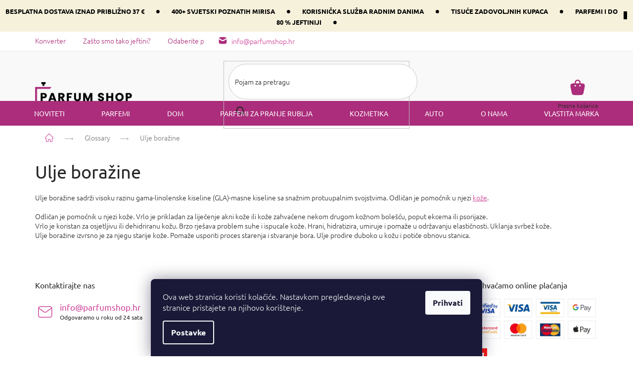

--- FILE ---
content_type: text/html; charset=utf-8
request_url: https://www.parfumshop.hr/glossary/ulje-borazine/
body_size: 22648
content:
<!doctype html><html lang="hr-HR" dir="ltr" class="header-background-light external-fonts-loaded"><head><meta charset="utf-8" /><meta name="viewport" content="width=device-width,initial-scale=1" /><title>Ulje boražine | ParfumShop.hr</title><link rel="preconnect" href="https://cdn.myshoptet.com" /><link rel="dns-prefetch" href="https://cdn.myshoptet.com" /><link rel="preload" href="https://cdn.myshoptet.com/prj/dist/master/cms/libs/jquery/jquery-1.11.3.min.js" as="script" /><link href="https://cdn.myshoptet.com/prj/dist/master/cms/templates/frontend_templates/shared/css/font-face/ubuntu.css" rel="stylesheet"><link href="https://cdn.myshoptet.com/prj/dist/master/shop/dist/font-shoptet-11.css.62c94c7785ff2cea73b2.css" rel="stylesheet"><script>
dataLayer = [];
dataLayer.push({'shoptet' : {
    "pageId": -23,
    "pageType": "article",
    "currency": "EUR",
    "currencyInfo": {
        "decimalSeparator": ",",
        "exchangeRate": 1,
        "priceDecimalPlaces": 2,
        "symbol": "\u20ac",
        "symbolLeft": 1,
        "thousandSeparator": " "
    },
    "language": "en",
    "projectId": 241064,
    "cartInfo": {
        "id": null,
        "freeShipping": false,
        "freeShippingFrom": 37,
        "leftToFreeGift": {
            "formattedPrice": "\u20ac0",
            "priceLeft": 0
        },
        "freeGift": false,
        "leftToFreeShipping": {
            "priceLeft": 37,
            "dependOnRegion": 0,
            "formattedPrice": "\u20ac37"
        },
        "discountCoupon": [],
        "getNoBillingShippingPrice": {
            "withoutVat": 0,
            "vat": 0,
            "withVat": 0
        },
        "cartItems": [],
        "taxMode": "ORDINARY"
    },
    "cart": [],
    "customer": {
        "priceRatio": 1,
        "priceListId": 1,
        "groupId": null,
        "registered": false,
        "mainAccount": false
    }
}});
dataLayer.push({'cookie_consent' : {
    "marketing": "denied",
    "analytics": "denied"
}});
document.addEventListener('DOMContentLoaded', function() {
    shoptet.consent.onAccept(function(agreements) {
        if (agreements.length == 0) {
            return;
        }
        dataLayer.push({
            'cookie_consent' : {
                'marketing' : (agreements.includes(shoptet.config.cookiesConsentOptPersonalisation)
                    ? 'granted' : 'denied'),
                'analytics': (agreements.includes(shoptet.config.cookiesConsentOptAnalytics)
                    ? 'granted' : 'denied')
            },
            'event': 'cookie_consent'
        });
    });
});
</script>

<!-- Google Tag Manager -->
<script>(function(w,d,s,l,i){w[l]=w[l]||[];w[l].push({'gtm.start':
new Date().getTime(),event:'gtm.js'});var f=d.getElementsByTagName(s)[0],
j=d.createElement(s),dl=l!='dataLayer'?'&l='+l:'';j.async=true;j.src=
'https://www.googletagmanager.com/gtm.js?id='+i+dl;f.parentNode.insertBefore(j,f);
})(window,document,'script','dataLayer','GTM-M2VP6RM');</script>
<!-- End Google Tag Manager -->

<meta property="og:type" content="website"><meta property="og:site_name" content="parfumshop.hr"><meta property="og:url" content="https://www.parfumshop.hr/glossary/ulje-borazine/"><meta property="og:title" content="Ulje boražine | ParfumShop.hr"><meta name="author" content="Parfumshop.hr"><meta name="web_author" content="Shoptet.cz"><meta name="dcterms.rightsHolder" content="www.parfumshop.hr"><meta name="robots" content="index,follow"><meta property="og:image" content="https://cdn.myshoptet.com/usr/www.parfumshop.hr/user/logos/logo_vertical_(6).png?t=1768805760"><meta property="og:description" content="Ulje boražine sadrži visoku razinu gama-linolenske kiseline (GLA)-masne kiseline sa snažnim protuupalnim svojstvima. Odličan je pomoćnik u njezi kože.
Odličan je pomoćnik u njezi kože. Vrlo je prikladan za liječenje akni kože ili kože zahvaćene…"><meta name="description" content="Ulje boražine sadrži visoku razinu gama-linolenske kiseline (GLA)-masne kiseline sa snažnim protuupalnim svojstvima. Odličan je pomoćnik u njezi kože.
Odličan je pomoćnik u njezi kože. Vrlo je prikladan za liječenje akni kože ili kože zahvaćene…"><style>:root {--color-primary: #CD3E96;--color-primary-h: 323;--color-primary-s: 59%;--color-primary-l: 52%;--color-primary-hover: #000000;--color-primary-hover-h: 0;--color-primary-hover-s: 0%;--color-primary-hover-l: 0%;--color-secondary: #CD3E96;--color-secondary-h: 323;--color-secondary-s: 59%;--color-secondary-l: 52%;--color-secondary-hover: #000000;--color-secondary-hover-h: 0;--color-secondary-hover-s: 0%;--color-secondary-hover-l: 0%;--color-tertiary: #CD3E96;--color-tertiary-h: 323;--color-tertiary-s: 59%;--color-tertiary-l: 52%;--color-tertiary-hover: #000000;--color-tertiary-hover-h: 0;--color-tertiary-hover-s: 0%;--color-tertiary-hover-l: 0%;--color-header-background: #ffffff;--template-font: "Ubuntu";--template-headings-font: "Ubuntu";--header-background-url: none;--cookies-notice-background: #1A1937;--cookies-notice-color: #F8FAFB;--cookies-notice-button-hover: #f5f5f5;--cookies-notice-link-hover: #27263f;--templates-update-management-preview-mode-content: "Pregled ažuriranja predložaka je aktivan za vaš preglednik."}</style>
    
    <link href="https://cdn.myshoptet.com/prj/dist/master/shop/dist/main-11.less.fcb4a42d7bd8a71b7ee2.css" rel="stylesheet" />
        
    <script>var shoptet = shoptet || {};</script>
    <script src="https://cdn.myshoptet.com/prj/dist/master/shop/dist/main-3g-header.js.05f199e7fd2450312de2.js"></script>
<!-- User include --><!-- api 427(81) html code header -->
<link rel="stylesheet" href="https://cdn.myshoptet.com/usr/api2.dklab.cz/user/documents/_doplnky/instagram/241064/18/241064_18.css" type="text/css" /><style>
        :root {
            --dklab-instagram-header-color: #000000;  
            --dklab-instagram-header-background: #DDDDDD;  
            --dklab-instagram-font-weight: 700;
            --dklab-instagram-font-size: 180%;
            --dklab-instagram-logoUrl: url(https://cdn.myshoptet.com/usr/api2.dklab.cz/user/documents/_doplnky/instagram/img/logo-duha.png); 
            --dklab-instagram-logo-size-width: 40px;
            --dklab-instagram-logo-size-height: 40px;                        
            --dklab-instagram-hover-content: 0;                        
            --dklab-instagram-padding: 0px;                        
            --dklab-instagram-border-color: #888888;
            
        }
        </style>
<!-- api 473(125) html code header -->

                <style>
                    #order-billing-methods .radio-wrapper[data-guid="8c629a89-9b1f-11ed-8eb3-0cc47a6c92bc"]:not(.cggooglepay), #order-billing-methods .radio-wrapper[data-guid="8c716ed2-9b1f-11ed-8eb3-0cc47a6c92bc"]:not(.cggooglepay), #order-billing-methods .radio-wrapper[data-guid="7b0a9acd-40a8-11ec-a065-0cc47a6c92bc"]:not(.cgapplepay) {
                        display: none;
                    }
                </style>
                <script type="text/javascript">
                    document.addEventListener('DOMContentLoaded', function() {
                        if (getShoptetDataLayer('pageType') === 'billingAndShipping') {
                            
                try {
                    if (window.ApplePaySession && window.ApplePaySession.canMakePayments()) {
                        
                        if (document.querySelector('#order-billing-methods .radio-wrapper[data-guid="7b0a9acd-40a8-11ec-a065-0cc47a6c92bc"]')) {
                            document.querySelector('#order-billing-methods .radio-wrapper[data-guid="7b0a9acd-40a8-11ec-a065-0cc47a6c92bc"]').classList.add('cgapplepay');
                        }
                        
                    }
                } catch (err) {} 
            
                            
                const cgBaseCardPaymentMethod = {
                        type: 'CARD',
                        parameters: {
                            allowedAuthMethods: ["PAN_ONLY", "CRYPTOGRAM_3DS"],
                            allowedCardNetworks: [/*"AMEX", "DISCOVER", "INTERAC", "JCB",*/ "MASTERCARD", "VISA"]
                        }
                };
                
                function cgLoadScript(src, callback)
                {
                    var s,
                        r,
                        t;
                    r = false;
                    s = document.createElement('script');
                    s.type = 'text/javascript';
                    s.src = src;
                    s.onload = s.onreadystatechange = function() {
                        if ( !r && (!this.readyState || this.readyState == 'complete') )
                        {
                            r = true;
                            callback();
                        }
                    };
                    t = document.getElementsByTagName('script')[0];
                    t.parentNode.insertBefore(s, t);
                } 
                
                function cgGetGoogleIsReadyToPayRequest() {
                    return Object.assign(
                        {},
                        {
                            apiVersion: 2,
                            apiVersionMinor: 0
                        },
                        {
                            allowedPaymentMethods: [cgBaseCardPaymentMethod]
                        }
                    );
                }

                function onCgGooglePayLoaded() {
                    let paymentsClient = new google.payments.api.PaymentsClient({environment: 'PRODUCTION'});
                    paymentsClient.isReadyToPay(cgGetGoogleIsReadyToPayRequest()).then(function(response) {
                        if (response.result) {
                            
                        if (document.querySelector('#order-billing-methods .radio-wrapper[data-guid="8c629a89-9b1f-11ed-8eb3-0cc47a6c92bc"]')) {
                            document.querySelector('#order-billing-methods .radio-wrapper[data-guid="8c629a89-9b1f-11ed-8eb3-0cc47a6c92bc"]').classList.add('cggooglepay');
                        }
                        

                        if (document.querySelector('#order-billing-methods .radio-wrapper[data-guid="8c716ed2-9b1f-11ed-8eb3-0cc47a6c92bc"]')) {
                            document.querySelector('#order-billing-methods .radio-wrapper[data-guid="8c716ed2-9b1f-11ed-8eb3-0cc47a6c92bc"]').classList.add('cggooglepay');
                        }
                        	 	 	 	 	 
                        }
                    })
                    .catch(function(err) {});
                }
                
                cgLoadScript('https://pay.google.com/gp/p/js/pay.js', onCgGooglePayLoaded);
            
                        }
                    });
                </script> 
                
<!-- api 498(150) html code header -->
<script async src="https://scripts.luigisbox.tech/LBX-680904.js"></script><meta name="luigisbox-tracker-id" content="546311-680904,en"/><script type="text/javascript">const isPlpEnabled = sessionStorage.getItem('lbPlpEnabled') === 'true';if (isPlpEnabled) {const style = document.createElement("style");style.type = "text/css";style.id = "lb-plp-style";style.textContent = `body.type-category #content-wrapper,body.type-search #content-wrapper,body.type-category #content,body.type-search #content,body.type-category #content-in,body.type-search #content-in,body.type-category #main-in,body.type-search #main-in {min-height: 100vh;}body.type-category #content-wrapper > *,body.type-search #content-wrapper > *,body.type-category #content > *,body.type-search #content > *,body.type-category #content-in > *,body.type-search #content-in > *,body.type-category #main-in > *,body.type-search #main-in > * {display: none;}`;document.head.appendChild(style);}</script>
<!-- service 427(81) html code header -->
<link rel="stylesheet" href="https://cdn.myshoptet.com/usr/api2.dklab.cz/user/documents/_doplnky/instagram/font/instagramplus.css" type="text/css" />

<!-- project html code header -->
<meta name="facebook-domain-verification" content="jk4x4ztqzklmoms09mwp6i4l527xlg" />
<meta name="google-site-verification" content="ouwxGAdFmhQeT35aXeExjucdabwArmQiGRDnzExrX5g" />
<link rel="apple-touch-icon" sizes="180x180" href="/user/documents/upload/favicon/apple-touch-icon.png">
<link rel="icon" type="image/png" sizes="32x32" href="/user/documents/upload/favicon/favicon-32x32.png">
<link rel="icon" type="image/png" sizes="16x16" href="/user/documents/upload/favicon/favicon-16x16.png">
<link rel="manifest" href="/user/documents/upload/favicon/site.webmanifest">
<link rel="mask-icon" href="/user/documents/upload/favicon/safari-pinned-tab.svg" color="#282828">
<meta name="msapplication-TileColor" content="#da532c">
<meta name="theme-color" content="#ffffff">

<link rel="stylesheet" type="text/css" href="/user/documents/merged-hr.css?v=1.04"/>

<style type="text/css">
.site-msg .text .dot{
    margin-left: 20px;
    margin-right: 20px;
    font-size: 24px;
    display: inline-block;
    font-style: normal;
    position: relative;
    top: 4px;
}
.js-marquee .dot:last-of-type {
    margin-right: 0 !important;
}
@media only screen and (min-width: 1200px) {
    #description .description-inner {
        flex-wrap: wrap;
    }
}
.mini-original-parfume{
width: 100px;
    height: 100px;
    padding:5px;
    border-radius: 50px;
}
  .product-appendix.category-appendix{display:block;}

.menu-item-3827{background:#000}
@media only screen and (max-width: 768px) {
	.menu-item-3827 > a{
  	background:#000!important;
    color:#fff!important;
  }
}
.lSSlideOuter.sideSlider a.banner {
    background-position: left 42%;
    position: absolute;
    display: block;
    top: 0;
    left: 0;
    width: 50%;
    height: 100%;
    content: '';
    background-color: #000;
    background-repeat: no-repeat;
    -webkit-background-size: cover;
    -moz-background-size: cover;
    -o-background-size: cover;
    background-size: cover;
    z-index:10
}
.zasilkovna-name {
	font-size: 0px;
}
.zasilkovna-name:before {
	font-size: 11.66px;
  content: 'Válasszon átvevőpontot a kiszállításhoz';
}
.navigation-in ul li a {
	padding-left: 18px !important;
	padding-right: 18px !important;
}
.navigation-in ul li a:hover {
	padding-left: 18px !important;
	padding-right: 18px !important;
}
.site-msg .close {
    display: block;
}
.in-atalakito.mobile-header-version-0:not(.desktop) #formSearchForm,
.in-atalakito.mobile-header-version-0:not(.desktop) #header .search,
.in-atalakito.mobile-header-version-0:not(.desktop) .site-msg.information, 
.in-atalakito.mobile-header-version-0:not(.desktop) .breadcrumbs-wrapper, 
.in-atalakito.mobile-header-version-0 article header, 
.in-atalakito .breadcrumbs-wrapper,
.in-atalakito.mobile-header-version-0:not(.desktop) .prevodnik-banner,
.in-atalakito.mobile-header-version-0 .prevodnikSide{
	display: none !important;
}
.in-atalakito.mobile-header-version-0:not(.desktop) .container.content-wrapper{
	padding: 0px !important;
}
.in-atalakito.mobile-header-version-0:not(.desktop) .top-navigation-bar{
	height: 80px;
}
.in-atalakito.mobile-header-version-0:not(.desktop) .overall-wrapper {
  padding-top: 81px;
}
.in-atalakito #content{
	padding: 0px;
}
.lSSlideOuter.sideSlider a.banner {
    background-position: left 42%;
    position: absolute;
    display: block;
    top: 0;
    left: 0;
    width: 50%;
    height: 100%;
    content: '';
    background-color: #f9f9f9;
    background-repeat: no-repeat;
    -webkit-background-size: cover;
    -moz-background-size: cover;
    -o-background-size: cover;
    background-size: cover;
}
a.bannerTop {
    right: 0;
}
.lSSlideOuter.sideSlider a.bannerBottom {
		display: flex;
    background: transparent;
}
.banner-wrapper a[href="/atalakito/"]:after{
  content: "";
  display: inline-block;
  position: absolute;
  top: 42%;
  left: 9%;
  width: 52px;
  height: 52px;
  animation: none;
  background-image: url('data:image/svg+xml,%3Csvg xmlns="http%3A%2F%2Fwww.w3.org%2F2000%2Fsvg" width="52" height="52" viewBox="0 0 24 24"%3E%3Cpath fill="currentColor" d="M19 8l-4 4h3c0 3.31-2.69 6-6 6c-1.01 0-1.97-.25-2.8-.7l-1.46 1.46C8.97 19.54 10.43 20 12 20c4.42 0 8-3.58 8-8h3l-4-4zM6 12c0-3.31 2.69-6 6-6c1.01 0 1.97.25 2.8.7l1.46-1.46C15.03 4.46 13.57 4 12 4c-4.42 0-8 3.58-8 8H1l4 4l4-4H6z"%3E%3CanimateTransform attributeName="transform" attributeType="XML" dur="5s" from="0 12 12" repeatCount="indefinite" to="-360 12 12" type="rotate"%2F%3E%3C%2Fpath%3E%3C%2Fsvg%3E');
}
@media only screen and (max-width: 768px) {
	.menu-item-3827 > a{
  	background:#000!important;
  }
  .banner-wrapper a[href="/atalakito/"]:after{
    top: 26%;
    left: 9%;
    width: 40px;
    height: 40px;
    background-image: url('data:image/svg+xml,%3Csvg xmlns="http%3A%2F%2Fwww.w3.org%2F2000%2Fsvg" width="40" height="40" viewBox="0 0 24 24"%3E%3Cpath fill="currentColor" d="M19 8l-4 4h3c0 3.31-2.69 6-6 6c-1.01 0-1.97-.25-2.8-.7l-1.46 1.46C8.97 19.54 10.43 20 12 20c4.42 0 8-3.58 8-8h3l-4-4zM6 12c0-3.31 2.69-6 6-6c1.01 0 1.97.25 2.8.7l1.46-1.46C15.03 4.46 13.57 4 12 4c-4.42 0-8 3.58-8 8H1l4 4l4-4H6z"%3E%3CanimateTransform attributeName="transform" attributeType="XML" dur="5s" from="0 12 12" repeatCount="indefinite" to="-360 12 12" type="rotate"%2F%3E%3C%2Fpath%3E%3C%2Fsvg%3E');

  }
  .lSSlideOuter.sideSlider a.banner{
      position: relative;
      height: auto;
      width: 100%;
      padding-top: 66%;
  }
  .lSSlideOuter.sideSlider a.bannerTop.banner{
      margin-left: 0;
  }
  .lSSlideOuter.sideSlider:before {
     content: none!important;
  }
}
</style>
<!-- carousel HP START -->
<link rel="stylesheet" type="text/css" href="https://cdn.myshoptet.com/usr/www.krasnevune.cz/user/documents/webotvurci/wt-carousel.css?v=1.0"/>
<link rel="stylesheet" type="text/css" href="https://cdn.jsdelivr.net/npm/swiper@11/swiper-bundle.min.css"/>
<!-- carousel HP END -->

<!-- OLD -->
<script>
      var smdWrapper = document.createElement("script"), smdScript;
      smdWrapper.async = true;
      smdWrapper.type = "text/javascript";
      smdWrapper.src = "https://cpx.smind.si/Log/LogData?data=" + JSON.stringify({
          Key: "Cro_3864",
          Size: "80",
          Type: "badge",
          Version: 2,
          BadgeClassName: "smdWrapperTag"
      });
      smdScript = document.getElementsByTagName("script")[0];
      smdScript.parentNode.insertBefore(smdWrapper, smdScript);
    </script>

<!-- /User include --><link rel="canonical" href="https://www.parfumshop.hr/slovnik-pojmu/ulje-borazine/" /><script>!function(){var t={9196:function(){!function(){var t=/\[object (Boolean|Number|String|Function|Array|Date|RegExp)\]/;function r(r){return null==r?String(r):(r=t.exec(Object.prototype.toString.call(Object(r))))?r[1].toLowerCase():"object"}function n(t,r){return Object.prototype.hasOwnProperty.call(Object(t),r)}function e(t){if(!t||"object"!=r(t)||t.nodeType||t==t.window)return!1;try{if(t.constructor&&!n(t,"constructor")&&!n(t.constructor.prototype,"isPrototypeOf"))return!1}catch(t){return!1}for(var e in t);return void 0===e||n(t,e)}function o(t,r,n){this.b=t,this.f=r||function(){},this.d=!1,this.a={},this.c=[],this.e=function(t){return{set:function(r,n){u(c(r,n),t.a)},get:function(r){return t.get(r)}}}(this),i(this,t,!n);var e=t.push,o=this;t.push=function(){var r=[].slice.call(arguments,0),n=e.apply(t,r);return i(o,r),n}}function i(t,n,o){for(t.c.push.apply(t.c,n);!1===t.d&&0<t.c.length;){if("array"==r(n=t.c.shift()))t:{var i=n,a=t.a;if("string"==r(i[0])){for(var f=i[0].split("."),s=f.pop(),p=(i=i.slice(1),0);p<f.length;p++){if(void 0===a[f[p]])break t;a=a[f[p]]}try{a[s].apply(a,i)}catch(t){}}}else if("function"==typeof n)try{n.call(t.e)}catch(t){}else{if(!e(n))continue;for(var l in n)u(c(l,n[l]),t.a)}o||(t.d=!0,t.f(t.a,n),t.d=!1)}}function c(t,r){for(var n={},e=n,o=t.split("."),i=0;i<o.length-1;i++)e=e[o[i]]={};return e[o[o.length-1]]=r,n}function u(t,o){for(var i in t)if(n(t,i)){var c=t[i];"array"==r(c)?("array"==r(o[i])||(o[i]=[]),u(c,o[i])):e(c)?(e(o[i])||(o[i]={}),u(c,o[i])):o[i]=c}}window.DataLayerHelper=o,o.prototype.get=function(t){var r=this.a;t=t.split(".");for(var n=0;n<t.length;n++){if(void 0===r[t[n]])return;r=r[t[n]]}return r},o.prototype.flatten=function(){this.b.splice(0,this.b.length),this.b[0]={},u(this.a,this.b[0])}}()}},r={};function n(e){var o=r[e];if(void 0!==o)return o.exports;var i=r[e]={exports:{}};return t[e](i,i.exports,n),i.exports}n.n=function(t){var r=t&&t.__esModule?function(){return t.default}:function(){return t};return n.d(r,{a:r}),r},n.d=function(t,r){for(var e in r)n.o(r,e)&&!n.o(t,e)&&Object.defineProperty(t,e,{enumerable:!0,get:r[e]})},n.o=function(t,r){return Object.prototype.hasOwnProperty.call(t,r)},function(){"use strict";n(9196)}()}();</script>    <!-- Global site tag (gtag.js) - Google Analytics -->
    <script async src="https://www.googletagmanager.com/gtag/js?id=G-TYMRPZFVMJ"></script>
    <script>
        
        window.dataLayer = window.dataLayer || [];
        function gtag(){dataLayer.push(arguments);}
        

                    console.debug('default consent data');

            gtag('consent', 'default', {"ad_storage":"denied","analytics_storage":"denied","ad_user_data":"denied","ad_personalization":"denied","wait_for_update":500});
            dataLayer.push({
                'event': 'default_consent'
            });
        
        gtag('js', new Date());

                gtag('config', 'UA-211278682-1', { 'groups': "UA" });
        
                gtag('config', 'G-TYMRPZFVMJ', {"groups":"GA4","send_page_view":false,"content_group":"article","currency":"EUR","page_language":"en"});
        
                gtag('config', 'AW-11057060201', {"allow_enhanced_conversions":true});
        
        
        
        
        
                    gtag('event', 'page_view', {"send_to":"GA4","page_language":"en","content_group":"article","currency":"EUR"});
        
        
        
        
        
        
        
        
        
        
        
        
        
        document.addEventListener('DOMContentLoaded', function() {
            if (typeof shoptet.tracking !== 'undefined') {
                for (var id in shoptet.tracking.bannersList) {
                    gtag('event', 'view_promotion', {
                        "send_to": "UA",
                        "promotions": [
                            {
                                "id": shoptet.tracking.bannersList[id].id,
                                "name": shoptet.tracking.bannersList[id].name,
                                "position": shoptet.tracking.bannersList[id].position
                            }
                        ]
                    });
                }
            }

            shoptet.consent.onAccept(function(agreements) {
                if (agreements.length !== 0) {
                    console.debug('gtag consent accept');
                    var gtagConsentPayload =  {
                        'ad_storage': agreements.includes(shoptet.config.cookiesConsentOptPersonalisation)
                            ? 'granted' : 'denied',
                        'analytics_storage': agreements.includes(shoptet.config.cookiesConsentOptAnalytics)
                            ? 'granted' : 'denied',
                                                                                                'ad_user_data': agreements.includes(shoptet.config.cookiesConsentOptPersonalisation)
                            ? 'granted' : 'denied',
                        'ad_personalization': agreements.includes(shoptet.config.cookiesConsentOptPersonalisation)
                            ? 'granted' : 'denied',
                        };
                    console.debug('update consent data', gtagConsentPayload);
                    gtag('consent', 'update', gtagConsentPayload);
                    dataLayer.push(
                        { 'event': 'update_consent' }
                    );
                }
            });
        });
    </script>
</head><body class="desktop id--23 in-glossary template-11 type-glossary multiple-columns-body columns-3 ums_forms_redesign--off ums_a11y_category_page--on ums_discussion_rating_forms--off ums_flags_display_unification--on ums_a11y_login--on mobile-header-version-0"><noscript>
    <style>
        #header {
            padding-top: 0;
            position: relative !important;
            top: 0;
        }
        .header-navigation {
            position: relative !important;
        }
        .overall-wrapper {
            margin: 0 !important;
        }
        body:not(.ready) {
            visibility: visible !important;
        }
    </style>
    <div class="no-javascript">
        <div class="no-javascript__title">Morate promijeniti postavku u svom web pregledniku</div>
        <div class="no-javascript__text">Please see: <a href="https://www.google.com/support/bin/answer.py?answer=23852">How to enable JavaScript in your browser</a>.</div>
        <div class="no-javascript__text">If you use ad-blocking software, it may require you to allow JavaScript from this page.</div>
        <div class="no-javascript__text">Hvala.</div>
    </div>
</noscript>

        <div id="fb-root"></div>
        <script>
            window.fbAsyncInit = function() {
                FB.init({
//                    appId            : 'your-app-id',
                    autoLogAppEvents : true,
                    xfbml            : true,
                    version          : 'v19.0'
                });
            };
        </script>
        <script async defer crossorigin="anonymous" src="https://connect.facebook.net/en_US/sdk.js"></script>
<!-- Google Tag Manager (noscript) -->
<noscript><iframe src="https://www.googletagmanager.com/ns.html?id=GTM-M2VP6RM"
height="0" width="0" style="display:none;visibility:hidden"></iframe></noscript>
<!-- End Google Tag Manager (noscript) -->

    <div class="siteCookies siteCookies--bottom siteCookies--dark js-siteCookies" role="dialog" data-testid="cookiesPopup" data-nosnippet>
        <div class="siteCookies__form">
            <div class="siteCookies__content">
                <div class="siteCookies__text">
                    Ova web stranica koristi kolačiće. Nastavkom pregledavanja ove stranice pristajete na njihovo korištenje.
                </div>
                <p class="siteCookies__links">
                    <button class="siteCookies__link js-cookies-settings" aria-label="Postavke kolačića" data-testid="cookiesSettings">Postavke</button>
                </p>
            </div>
            <div class="siteCookies__buttonWrap">
                                <button class="siteCookies__button js-cookiesConsentSubmit" value="all" aria-label="Accept cookies" data-testid="buttonCookiesAccept">Prihvati</button>
            </div>
        </div>
        <script>
            document.addEventListener("DOMContentLoaded", () => {
                const siteCookies = document.querySelector('.js-siteCookies');
                document.addEventListener("scroll", shoptet.common.throttle(() => {
                    const st = document.documentElement.scrollTop;
                    if (st > 1) {
                        siteCookies.classList.add('siteCookies--scrolled');
                    } else {
                        siteCookies.classList.remove('siteCookies--scrolled');
                    }
                }, 100));
            });
        </script>
    </div>
<a href="#content" class="skip-link sr-only">Preskoči na sadržaj</a><div class="overall-wrapper"><div class="site-msg information"><div class="container"><div class="text">Besplatna dostava iznad približno 37 € <i class="dot">•</i> 400+ svjetski poznatih mirisa <i class="dot">•</i> Korisnička služba radnim danima <i class="dot">•</i> Tisuće zadovoljnih kupaca <i class="dot">•</i> Parfemi i do 80 % jeftiniji <i class="dot">•</i></div><div class="close js-close-information-msg"></div></div></div><div class="user-action"><div class="container">
    <div class="user-action-in">
                    <div id="login" class="user-action-login popup-widget login-widget" role="dialog" aria-labelledby="loginHeading">
        <div class="popup-widget-inner">
                            <h2 id="loginHeading">Prijava na vaš račun</h2><div id="customerLogin"><form action="/action/Customer/Login/" method="post" id="formLoginIncluded" class="csrf-enabled formLogin" data-testid="formLogin"><input type="hidden" name="referer" value="" /><div class="form-group"><div class="input-wrapper email js-validated-element-wrapper no-label"><input type="email" name="email" class="form-control" autofocus placeholder="E-mail adresa (npr. John@myemail.com)" data-testid="inputEmail" autocomplete="email" required /></div></div><div class="form-group"><div class="input-wrapper password js-validated-element-wrapper no-label"><input type="password" name="password" class="form-control" placeholder="Lozinka" data-testid="inputPassword" autocomplete="current-password" required /><span class="no-display">Ne možete ispuniti ovo polje</span><input type="text" name="surname" value="" class="no-display" /></div></div><div class="form-group"><div class="login-wrapper"><button type="submit" class="btn btn-secondary btn-text btn-login" data-testid="buttonSubmit">Prijava</button><div class="password-helper"><a href="/registration/" data-testid="signup" rel="nofollow">Nova registracija</a><a href="/client-center/forgotten-password/" rel="nofollow">Zaboravljena lozinka</a></div></div></div></form>
</div>                    </div>
    </div>

                            <div id="cart-widget" class="user-action-cart popup-widget cart-widget loader-wrapper" data-testid="popupCartWidget" role="dialog" aria-hidden="true">
    <div class="popup-widget-inner cart-widget-inner place-cart-here">
        <div class="loader-overlay">
            <div class="loader"></div>
        </div>
    </div>

    <div class="cart-widget-button">
        <a href="/cart/" class="btn btn-conversion" id="continue-order-button" rel="nofollow" data-testid="buttonNextStep">Nastavi u košaricu</a>
    </div>
</div>
            </div>
</div>
</div><div class="top-navigation-bar" data-testid="topNavigationBar">

    <div class="container">

        <div class="top-navigation-contacts">
            <strong>Korisnička podrška:</strong><a href="mailto:info@parfumshop.hr" class="project-email" data-testid="contactboxEmail"><span>info@parfumshop.hr</span></a>        </div>

                            <div class="top-navigation-menu">
                <div class="top-navigation-menu-trigger"></div>
                <ul class="top-navigation-bar-menu">
                                            <li class="top-navigation-menu-item-2193">
                            <a href="/konverter/">Konverter</a>
                        </li>
                                            <li class="top-navigation-menu-item-780">
                            <a href="/zasto-smo-tako-jeftini/">Zašto smo tako jeftini?</a>
                        </li>
                                            <li class="top-navigation-menu-item-2749">
                            <a href="/odaberite-parfem-svog-srca-prema-dominantnoj-komponenti/">Odaberite parfem svog srca prema dominantnoj komponenti</a>
                        </li>
                                            <li class="top-navigation-menu-item-823">
                            <a href="/sastav-parfema/">Sastav i vrste mirisa</a>
                        </li>
                                            <li class="top-navigation-menu-item-2187">
                            <a href="/nacin-dostave-i-placanje/">Način dostave i plaćanje</a>
                        </li>
                                            <li class="top-navigation-menu-item-27">
                            <a href="/vracanje-robe/">Vraćanje robe</a>
                        </li>
                                            <li class="top-navigation-menu-item-39">
                            <a href="/uvjeti-i-odredbe/">Uvjeti i odredbe</a>
                        </li>
                                            <li class="top-navigation-menu-item-2133">
                            <a href="/veleprodaja/">Veleprodaja</a>
                        </li>
                                            <li class="top-navigation-menu-item-2605">
                            <a href="/privatnost-i-politika-privatnosti/">Privatnost i politika privatnosti</a>
                        </li>
                                            <li class="top-navigation-menu-item-777">
                            <a href="/cesto-postavljana-pitanja/">Često postavljana pitanja</a>
                        </li>
                                            <li class="top-navigation-menu-item-external-210">
                            <a href="/contact-us/">Kontaktirajte nas</a>
                        </li>
                                            <li class="top-navigation-menu-item-29">
                            <a href="/kontakt/">Kontakt</a>
                        </li>
                                    </ul>
                <ul class="top-navigation-bar-menu-helper"></ul>
            </div>
        
        <div class="top-navigation-tools">
            <div class="responsive-tools">
                <a href="#" class="toggle-window" data-target="search" aria-label="Pretraži" data-testid="linkSearchIcon"></a>
                                                            <a href="#" class="toggle-window" data-target="login"></a>
                                                    <a href="#" class="toggle-window" data-target="navigation" aria-label="Izbornik" data-testid="hamburgerMenu"></a>
            </div>
                        <button class="top-nav-button top-nav-button-login toggle-window" type="button" data-target="login" aria-haspopup="dialog" aria-controls="login" aria-expanded="false" data-testid="signin"><span>Prijava</span></button>        </div>

    </div>

</div>
<header id="header"><div class="container navigation-wrapper">
    <div class="header-top">
        <div class="site-name-wrapper">
            <div class="site-name"><a href="/" data-testid="linkWebsiteLogo"><img src="https://cdn.myshoptet.com/usr/www.parfumshop.hr/user/logos/logo_vertical_(6).png" alt="Parfumshop.hr" fetchpriority="low" /></a></div>        </div>
        <div class="search" itemscope itemtype="https://schema.org/WebSite">
            <meta itemprop="headline" content="Glossary"/><meta itemprop="url" content="https://www.parfumshop.hr"/><meta itemprop="text" content="Ulje boražine sadrži visoku razinu gama-linolenske kiseline (GLA)-masne kiseline sa snažnim protuupalnim svojstvima. Odličan je pomoćnik u njezi kože. Odličan je pomoćnik u njezi kože. Vrlo je prikladan za liječenje akni kože ili kože zahvaćene&amp;amp;hellip;"/>            <form action="/action/ProductSearch/prepareString/" method="post"
    id="formSearchForm" class="search-form compact-form js-search-main"
    itemprop="potentialAction" itemscope itemtype="https://schema.org/SearchAction" data-testid="searchForm">
    <fieldset>
        <meta itemprop="target"
            content="https://www.parfumshop.hr/search/?string={string}"/>
        <input type="hidden" name="language" value="en"/>
        
            
<input
    type="search"
    name="string"
        class="query-input form-control search-input js-search-input"
    placeholder="Pojam za pretragu"
    autocomplete="off"
    required
    itemprop="query-input"
    aria-label="Pretraži"
    data-testid="searchInput"
>
            <button type="submit" class="btn btn-default" data-testid="searchBtn">Pretraži</button>
        
    </fieldset>
</form>
        </div>
        <div class="navigation-buttons">
                
    <a href="/cart/" class="btn btn-icon toggle-window cart-count" data-target="cart" data-hover="true" data-redirect="true" data-testid="headerCart" rel="nofollow" aria-haspopup="dialog" aria-expanded="false" aria-controls="cart-widget">
        
                <span class="sr-only">Košarica</span>
        
            <span class="cart-price visible-lg-inline-block" data-testid="headerCartPrice">
                                    Prazna košarica                            </span>
        
    
            </a>
        </div>
    </div>
    <nav id="navigation" aria-label="Glavni izbornik" data-collapsible="true"><div class="navigation-in menu"><ul class="menu-level-1" role="menubar" data-testid="headerMenuItems"><li class="menu-item-2473 ext" role="none"><a href="/noviteti/" data-testid="headerMenuItem" role="menuitem" aria-haspopup="true" aria-expanded="false"><b>Noviteti</b><span class="submenu-arrow"></span></a><ul class="menu-level-2" aria-label="Noviteti" tabindex="-1" role="menu"><li class="menu-item-2476" role="none"><a href="/mirisi/" class="menu-image" data-testid="headerMenuItem" tabindex="-1" aria-hidden="true"><img src="data:image/svg+xml,%3Csvg%20width%3D%22140%22%20height%3D%22100%22%20xmlns%3D%22http%3A%2F%2Fwww.w3.org%2F2000%2Fsvg%22%3E%3C%2Fsvg%3E" alt="" aria-hidden="true" width="140" height="100"  data-src="https://cdn.myshoptet.com/usr/www.parfumshop.hr/user/categories/thumb/parfemovane-vody-pro-zeny-4.jpg" fetchpriority="low" /></a><div><a href="/mirisi/" data-testid="headerMenuItem" role="menuitem"><span>Mirisi</span></a>
                        </div></li><li class="menu-item-2479" role="none"><a href="/kozmetika-3/" class="menu-image" data-testid="headerMenuItem" tabindex="-1" aria-hidden="true"><img src="data:image/svg+xml,%3Csvg%20width%3D%22140%22%20height%3D%22100%22%20xmlns%3D%22http%3A%2F%2Fwww.w3.org%2F2000%2Fsvg%22%3E%3C%2Fsvg%3E" alt="" aria-hidden="true" width="140" height="100"  data-src="https://cdn.myshoptet.com/usr/www.parfumshop.hr/user/categories/thumb/peeling-a-scruby-2.jpg" fetchpriority="low" /></a><div><a href="/kozmetika-3/" data-testid="headerMenuItem" role="menuitem"><span>Kozmetika</span></a>
                        </div></li><li class="menu-item-2629" role="none"><a href="/mirisi-za-dom-a-auto/" class="menu-image" data-testid="headerMenuItem" tabindex="-1" aria-hidden="true"><img src="data:image/svg+xml,%3Csvg%20width%3D%22140%22%20height%3D%22100%22%20xmlns%3D%22http%3A%2F%2Fwww.w3.org%2F2000%2Fsvg%22%3E%3C%2Fsvg%3E" alt="" aria-hidden="true" width="140" height="100"  data-src="https://cdn.myshoptet.com/usr/www.parfumshop.hr/user/categories/thumb/svicky-3.jpg" fetchpriority="low" /></a><div><a href="/mirisi-za-dom-a-auto/" data-testid="headerMenuItem" role="menuitem"><span>Mirisi za dom a auto</span></a>
                        </div></li></ul></li>
<li class="menu-item-2563 ext" role="none"><a href="/parfemi-2/" data-testid="headerMenuItem" role="menuitem" aria-haspopup="true" aria-expanded="false"><b>Parfemi</b><span class="submenu-arrow"></span></a><ul class="menu-level-2" aria-label="Parfemi" tabindex="-1" role="menu"><li class="menu-item-1848 has-third-level" role="none"><a href="/parfemi-za-zene/" class="menu-image" data-testid="headerMenuItem" tabindex="-1" aria-hidden="true"><img src="data:image/svg+xml,%3Csvg%20width%3D%22140%22%20height%3D%22100%22%20xmlns%3D%22http%3A%2F%2Fwww.w3.org%2F2000%2Fsvg%22%3E%3C%2Fsvg%3E" alt="" aria-hidden="true" width="140" height="100"  data-src="https://cdn.myshoptet.com/usr/www.parfumshop.hr/user/categories/thumb/for_her.png" fetchpriority="low" /></a><div><a href="/parfemi-za-zene/" data-testid="headerMenuItem" role="menuitem"><span>Parfemi za žene</span></a>
                                                    <ul class="menu-level-3" role="menu">
                                                                    <li class="menu-item-3504" role="none">
                                        <a href="/parfemi--extrait-de-parfum/" data-testid="headerMenuItem" role="menuitem">
                                            Parfemi (extrait de Parfum)</a>,                                    </li>
                                                                    <li class="menu-item-3463" role="none">
                                        <a href="/prirodni-parfemi/" data-testid="headerMenuItem" role="menuitem">
                                            Prirodni Parfemi</a>,                                    </li>
                                                                    <li class="menu-item-1890" role="none">
                                        <a href="/parfemska-voda-za-zene/" data-testid="headerMenuItem" role="menuitem">
                                            Parfemska voda</a>,                                    </li>
                                                                    <li class="menu-item-3501" role="none">
                                        <a href="/sprej-za-tijelo-2/" data-testid="headerMenuItem" role="menuitem">
                                            Sprej za tijelo</a>,                                    </li>
                                                                    <li class="menu-item-1986" role="none">
                                        <a href="/toaletna-voda-za-zene/" data-testid="headerMenuItem" role="menuitem">
                                            Toaletna voda za žene</a>,                                    </li>
                                                                    <li class="menu-item-1851" role="none">
                                        <a href="/poklon-setovi-za-zene/" data-testid="headerMenuItem" role="menuitem">
                                            Poklon setovi za žene</a>                                    </li>
                                                            </ul>
                        </div></li><li class="menu-item-1854 has-third-level" role="none"><a href="/parfemi-za-muskarce/" class="menu-image" data-testid="headerMenuItem" tabindex="-1" aria-hidden="true"><img src="data:image/svg+xml,%3Csvg%20width%3D%22140%22%20height%3D%22100%22%20xmlns%3D%22http%3A%2F%2Fwww.w3.org%2F2000%2Fsvg%22%3E%3C%2Fsvg%3E" alt="" aria-hidden="true" width="140" height="100"  data-src="https://cdn.myshoptet.com/usr/www.parfumshop.hr/user/categories/thumb/for_him.png" fetchpriority="low" /></a><div><a href="/parfemi-za-muskarce/" data-testid="headerMenuItem" role="menuitem"><span>Parfemi za muškarce</span></a>
                                                    <ul class="menu-level-3" role="menu">
                                                                    <li class="menu-item-1857" role="none">
                                        <a href="/poklon-setovi-za-muskarce/" data-testid="headerMenuItem" role="menuitem">
                                            Poklon setovi za muškarce</a>,                                    </li>
                                                                    <li class="menu-item-3534" role="none">
                                        <a href="/losioni-poslije-brijanja/" data-testid="headerMenuItem" role="menuitem">
                                            Losioni poslije brijanja</a>,                                    </li>
                                                                    <li class="menu-item-3507" role="none">
                                        <a href="/parfemi--extrait-de-parfum-2/" data-testid="headerMenuItem" role="menuitem">
                                            Parfemi (extrait de Parfum)</a>,                                    </li>
                                                                    <li class="menu-item-1893" role="none">
                                        <a href="/parfemska-voda-za-muskarce/" data-testid="headerMenuItem" role="menuitem">
                                            Parfemska voda za muškarce</a>,                                    </li>
                                                                    <li class="menu-item-1989" role="none">
                                        <a href="/toaletna-voda-za-muskarce/" data-testid="headerMenuItem" role="menuitem">
                                            Toaletna voda za muškarce</a>                                    </li>
                                                            </ul>
                        </div></li><li class="menu-item-2557 has-third-level" role="none"><a href="/parfemi-unisex/" class="menu-image" data-testid="headerMenuItem" tabindex="-1" aria-hidden="true"><img src="data:image/svg+xml,%3Csvg%20width%3D%22140%22%20height%3D%22100%22%20xmlns%3D%22http%3A%2F%2Fwww.w3.org%2F2000%2Fsvg%22%3E%3C%2Fsvg%3E" alt="" aria-hidden="true" width="140" height="100"  data-src="https://cdn.myshoptet.com/usr/www.parfumshop.hr/user/categories/thumb/unisex_g.png" fetchpriority="low" /></a><div><a href="/parfemi-unisex/" data-testid="headerMenuItem" role="menuitem"><span>Parfemi Unisex</span></a>
                                                    <ul class="menu-level-3" role="menu">
                                                                    <li class="menu-item-3537" role="none">
                                        <a href="/parfemi--extrait-de-parfum-3/" data-testid="headerMenuItem" role="menuitem">
                                            Parfemi (extrait de Parfum)</a>,                                    </li>
                                                                    <li class="menu-item-2566" role="none">
                                        <a href="/parfemska-voda-unisex/" data-testid="headerMenuItem" role="menuitem">
                                            Parfemska voda Unisex</a>,                                    </li>
                                                                    <li class="menu-item-2569" role="none">
                                        <a href="/toaletna-voda-unisex/" data-testid="headerMenuItem" role="menuitem">
                                            Toaletna voda Unisex</a>                                    </li>
                                                            </ul>
                        </div></li><li class="menu-item-3540" role="none"><a href="/luksuzni-parfemi/" class="menu-image" data-testid="headerMenuItem" tabindex="-1" aria-hidden="true"><img src="data:image/svg+xml,%3Csvg%20width%3D%22140%22%20height%3D%22100%22%20xmlns%3D%22http%3A%2F%2Fwww.w3.org%2F2000%2Fsvg%22%3E%3C%2Fsvg%3E" alt="" aria-hidden="true" width="140" height="100"  data-src="https://cdn.myshoptet.com/usr/www.parfumshop.hr/user/categories/thumb/340060068_1398716424280614_8303466490915545461_n-1.png" fetchpriority="low" /></a><div><a href="/luksuzni-parfemi/" data-testid="headerMenuItem" role="menuitem"><span>Luksuzni parfemi</span></a>
                        </div></li><li class="menu-item-2960" role="none"><a href="/vise-se-ne-proizvode/" class="menu-image" data-testid="headerMenuItem" tabindex="-1" aria-hidden="true"><img src="data:image/svg+xml,%3Csvg%20width%3D%22140%22%20height%3D%22100%22%20xmlns%3D%22http%3A%2F%2Fwww.w3.org%2F2000%2Fsvg%22%3E%3C%2Fsvg%3E" alt="" aria-hidden="true" width="140" height="100"  data-src="https://cdn.myshoptet.com/usr/www.parfumshop.hr/user/categories/thumb/flakon.jpeg" fetchpriority="low" /></a><div><a href="/vise-se-ne-proizvode/" data-testid="headerMenuItem" role="menuitem"><span>Više se ne proizvode</span></a>
                        </div></li><li class="menu-item-2599" role="none"><a href="/uzorci-parfema/" class="menu-image" data-testid="headerMenuItem" tabindex="-1" aria-hidden="true"><img src="data:image/svg+xml,%3Csvg%20width%3D%22140%22%20height%3D%22100%22%20xmlns%3D%22http%3A%2F%2Fwww.w3.org%2F2000%2Fsvg%22%3E%3C%2Fsvg%3E" alt="" aria-hidden="true" width="140" height="100"  data-src="https://cdn.myshoptet.com/usr/www.parfumshop.hr/user/categories/thumb/sample.png" fetchpriority="low" /></a><div><a href="/uzorci-parfema/" data-testid="headerMenuItem" role="menuitem"><span>Uzorci parfema</span></a>
                        </div></li><li class="menu-item-1926" role="none"><a href="/rasprsivaci/" class="menu-image" data-testid="headerMenuItem" tabindex="-1" aria-hidden="true"><img src="data:image/svg+xml,%3Csvg%20width%3D%22140%22%20height%3D%22100%22%20xmlns%3D%22http%3A%2F%2Fwww.w3.org%2F2000%2Fsvg%22%3E%3C%2Fsvg%3E" alt="" aria-hidden="true" width="140" height="100"  data-src="https://cdn.myshoptet.com/usr/www.parfumshop.hr/user/categories/thumb/rozprasovac-2.jpg" fetchpriority="low" /></a><div><a href="/rasprsivaci/" data-testid="headerMenuItem" role="menuitem"><span>Raspršivači</span></a>
                        </div></li><li class="menu-item-1863" role="none"><a href="/poklon-bon/" class="menu-image" data-testid="headerMenuItem" tabindex="-1" aria-hidden="true"><img src="data:image/svg+xml,%3Csvg%20width%3D%22140%22%20height%3D%22100%22%20xmlns%3D%22http%3A%2F%2Fwww.w3.org%2F2000%2Fsvg%22%3E%3C%2Fsvg%3E" alt="" aria-hidden="true" width="140" height="100"  data-src="https://cdn.myshoptet.com/usr/www.parfumshop.hr/user/categories/thumb/darkove-poukazy1.jpg" fetchpriority="low" /></a><div><a href="/poklon-bon/" data-testid="headerMenuItem" role="menuitem"><span>Poklon bon</span></a>
                        </div></li><li class="menu-item-3543" role="none"><a href="/uzorci-povoljni-setovi/" class="menu-image" data-testid="headerMenuItem" tabindex="-1" aria-hidden="true"><img src="data:image/svg+xml,%3Csvg%20width%3D%22140%22%20height%3D%22100%22%20xmlns%3D%22http%3A%2F%2Fwww.w3.org%2F2000%2Fsvg%22%3E%3C%2Fsvg%3E" alt="" aria-hidden="true" width="140" height="100"  data-src="https://cdn.myshoptet.com/usr/www.parfumshop.hr/user/categories/thumb/samples.png" fetchpriority="low" /></a><div><a href="/uzorci-povoljni-setovi/" data-testid="headerMenuItem" role="menuitem"><span>Uzorci - povoljni setovi</span></a>
                        </div></li><li class="menu-item-2434" role="none"><a href="/miris-za-mladice/" class="menu-image" data-testid="headerMenuItem" tabindex="-1" aria-hidden="true"><img src="data:image/svg+xml,%3Csvg%20width%3D%22140%22%20height%3D%22100%22%20xmlns%3D%22http%3A%2F%2Fwww.w3.org%2F2000%2Fsvg%22%3E%3C%2Fsvg%3E" alt="" aria-hidden="true" width="140" height="100"  data-src="https://cdn.myshoptet.com/usr/www.parfumshop.hr/user/categories/thumb/boy_ruzova.png" fetchpriority="low" /></a><div><a href="/miris-za-mladice/" data-testid="headerMenuItem" role="menuitem"><span>Mirisi za mladiće</span></a>
                        </div></li><li class="menu-item-2431" role="none"><a href="/miris-za-djevojcice/" class="menu-image" data-testid="headerMenuItem" tabindex="-1" aria-hidden="true"><img src="data:image/svg+xml,%3Csvg%20width%3D%22140%22%20height%3D%22100%22%20xmlns%3D%22http%3A%2F%2Fwww.w3.org%2F2000%2Fsvg%22%3E%3C%2Fsvg%3E" alt="" aria-hidden="true" width="140" height="100"  data-src="https://cdn.myshoptet.com/usr/www.parfumshop.hr/user/categories/thumb/girl_ruzova.png" fetchpriority="low" /></a><div><a href="/miris-za-djevojcice/" data-testid="headerMenuItem" role="menuitem"><span>Mirisi za djevojčice</span></a>
                        </div></li></ul></li>
<li class="menu-item-1683 ext" role="none"><a href="/dom/" data-testid="headerMenuItem" role="menuitem" aria-haspopup="true" aria-expanded="false"><b>Dom</b><span class="submenu-arrow"></span></a><ul class="menu-level-2" aria-label="Dom" tabindex="-1" role="menu"><li class="menu-item-1686" role="none"><a href="/aroma-lampe/" class="menu-image" data-testid="headerMenuItem" tabindex="-1" aria-hidden="true"><img src="data:image/svg+xml,%3Csvg%20width%3D%22140%22%20height%3D%22100%22%20xmlns%3D%22http%3A%2F%2Fwww.w3.org%2F2000%2Fsvg%22%3E%3C%2Fsvg%3E" alt="" aria-hidden="true" width="140" height="100"  data-src="https://cdn.myshoptet.com/usr/www.parfumshop.hr/user/categories/thumb/aromalampy-1.jpg" fetchpriority="low" /></a><div><a href="/aroma-lampe/" data-testid="headerMenuItem" role="menuitem"><span>Aroma lampe</span></a>
                        </div></li><li class="menu-item-1869" role="none"><a href="/difuzori/" class="menu-image" data-testid="headerMenuItem" tabindex="-1" aria-hidden="true"><img src="data:image/svg+xml,%3Csvg%20width%3D%22140%22%20height%3D%22100%22%20xmlns%3D%22http%3A%2F%2Fwww.w3.org%2F2000%2Fsvg%22%3E%3C%2Fsvg%3E" alt="" aria-hidden="true" width="140" height="100"  data-src="https://cdn.myshoptet.com/usr/www.parfumshop.hr/user/categories/thumb/difuzery-1.jpg" fetchpriority="low" /></a><div><a href="/difuzori/" data-testid="headerMenuItem" role="menuitem"><span>Difuzori</span></a>
                        </div></li><li class="menu-item-1692" role="none"><a href="/svijece/" class="menu-image" data-testid="headerMenuItem" tabindex="-1" aria-hidden="true"><img src="data:image/svg+xml,%3Csvg%20width%3D%22140%22%20height%3D%22100%22%20xmlns%3D%22http%3A%2F%2Fwww.w3.org%2F2000%2Fsvg%22%3E%3C%2Fsvg%3E" alt="" aria-hidden="true" width="140" height="100"  data-src="https://cdn.myshoptet.com/usr/www.parfumshop.hr/user/categories/thumb/svicky-1.jpg" fetchpriority="low" /></a><div><a href="/svijece/" data-testid="headerMenuItem" role="menuitem"><span>Svijeće</span></a>
                        </div></li><li class="menu-item-2160" role="none"><a href="/mirisne-gline/" class="menu-image" data-testid="headerMenuItem" tabindex="-1" aria-hidden="true"><img src="data:image/svg+xml,%3Csvg%20width%3D%22140%22%20height%3D%22100%22%20xmlns%3D%22http%3A%2F%2Fwww.w3.org%2F2000%2Fsvg%22%3E%3C%2Fsvg%3E" alt="" aria-hidden="true" width="140" height="100"  data-src="https://cdn.myshoptet.com/usr/www.parfumshop.hr/user/categories/thumb/vonne-jily.jpg" fetchpriority="low" /></a><div><a href="/mirisne-gline/" data-testid="headerMenuItem" role="menuitem"><span>Mirisne gline</span></a>
                        </div></li><li class="menu-item-1992" role="none"><a href="/mirisna-ulja/" class="menu-image" data-testid="headerMenuItem" tabindex="-1" aria-hidden="true"><img src="data:image/svg+xml,%3Csvg%20width%3D%22140%22%20height%3D%22100%22%20xmlns%3D%22http%3A%2F%2Fwww.w3.org%2F2000%2Fsvg%22%3E%3C%2Fsvg%3E" alt="" aria-hidden="true" width="140" height="100"  data-src="https://cdn.myshoptet.com/usr/www.parfumshop.hr/user/categories/thumb/vonne-esence.jpg" fetchpriority="low" /></a><div><a href="/mirisna-ulja/" data-testid="headerMenuItem" role="menuitem"><span>Mirisna ulja</span></a>
                        </div></li><li class="menu-item-1701" role="none"><a href="/mirisne-vrecice/" class="menu-image" data-testid="headerMenuItem" tabindex="-1" aria-hidden="true"><img src="data:image/svg+xml,%3Csvg%20width%3D%22140%22%20height%3D%22100%22%20xmlns%3D%22http%3A%2F%2Fwww.w3.org%2F2000%2Fsvg%22%3E%3C%2Fsvg%3E" alt="" aria-hidden="true" width="140" height="100"  data-src="https://cdn.myshoptet.com/usr/www.parfumshop.hr/user/categories/thumb/vonne-sacky-1.jpg" fetchpriority="low" /></a><div><a href="/mirisne-vrecice/" data-testid="headerMenuItem" role="menuitem"><span>Vrećice s mirisom</span></a>
                        </div></li><li class="menu-item-1995" role="none"><a href="/mirisni-stapici/" class="menu-image" data-testid="headerMenuItem" tabindex="-1" aria-hidden="true"><img src="data:image/svg+xml,%3Csvg%20width%3D%22140%22%20height%3D%22100%22%20xmlns%3D%22http%3A%2F%2Fwww.w3.org%2F2000%2Fsvg%22%3E%3C%2Fsvg%3E" alt="" aria-hidden="true" width="140" height="100"  data-src="https://cdn.myshoptet.com/usr/www.parfumshop.hr/user/categories/thumb/vonne-tycinky.jpg" fetchpriority="low" /></a><div><a href="/mirisni-stapici/" data-testid="headerMenuItem" role="menuitem"><span>Mirisni štapići</span></a>
                        </div></li><li class="menu-item-1698" role="none"><a href="/mirisni-voskovi/" class="menu-image" data-testid="headerMenuItem" tabindex="-1" aria-hidden="true"><img src="data:image/svg+xml,%3Csvg%20width%3D%22140%22%20height%3D%22100%22%20xmlns%3D%22http%3A%2F%2Fwww.w3.org%2F2000%2Fsvg%22%3E%3C%2Fsvg%3E" alt="" aria-hidden="true" width="140" height="100"  data-src="https://cdn.myshoptet.com/usr/www.parfumshop.hr/user/categories/thumb/vosky-1.jpg" fetchpriority="low" /></a><div><a href="/mirisni-voskovi/" data-testid="headerMenuItem" role="menuitem"><span>Mirisni voskovi</span></a>
                        </div></li><li class="menu-item-3425" role="none"><a href="/osvjezivaci-zraka/" class="menu-image" data-testid="headerMenuItem" tabindex="-1" aria-hidden="true"><img src="data:image/svg+xml,%3Csvg%20width%3D%22140%22%20height%3D%22100%22%20xmlns%3D%22http%3A%2F%2Fwww.w3.org%2F2000%2Fsvg%22%3E%3C%2Fsvg%3E" alt="" aria-hidden="true" width="140" height="100"  data-src="https://cdn.myshoptet.com/usr/www.parfumshop.hr/user/categories/thumb/zzz.png" fetchpriority="low" /></a><div><a href="/osvjezivaci-zraka/" data-testid="headerMenuItem" role="menuitem"><span>Osvježivači zraka</span></a>
                        </div></li></ul></li>
<li class="menu-item-3298 ext" role="none"><a href="/parfemi-za-pranje-rublja/" target="blank" data-testid="headerMenuItem" role="menuitem" aria-haspopup="true" aria-expanded="false"><b>Parfemi za pranje rublja</b><span class="submenu-arrow"></span></a><ul class="menu-level-2" aria-label="Parfemi za pranje rublja" tabindex="-1" role="menu"><li class="menu-item-3630" role="none"><a href="/gel-za-pranje-rublja/" class="menu-image" data-testid="headerMenuItem" tabindex="-1" aria-hidden="true"><img src="data:image/svg+xml,%3Csvg%20width%3D%22140%22%20height%3D%22100%22%20xmlns%3D%22http%3A%2F%2Fwww.w3.org%2F2000%2Fsvg%22%3E%3C%2Fsvg%3E" alt="" aria-hidden="true" width="140" height="100"  data-src="https://cdn.myshoptet.com/usr/www.parfumshop.hr/user/categories/thumb/1uuuuu.png" fetchpriority="low" /></a><div><a href="/gel-za-pranje-rublja/" data-testid="headerMenuItem" role="menuitem"><span>Gel za pranje rublja</span></a>
                        </div></li><li class="menu-item-3307" role="none"><a href="/omeksivaci/" class="menu-image" data-testid="headerMenuItem" tabindex="-1" aria-hidden="true"><img src="data:image/svg+xml,%3Csvg%20width%3D%22140%22%20height%3D%22100%22%20xmlns%3D%22http%3A%2F%2Fwww.w3.org%2F2000%2Fsvg%22%3E%3C%2Fsvg%3E" alt="" aria-hidden="true" width="140" height="100"  data-src="https://cdn.myshoptet.com/usr/www.parfumshop.hr/user/categories/thumb/5hh.png" fetchpriority="low" /></a><div><a href="/omeksivaci/" data-testid="headerMenuItem" role="menuitem"><span>Omekšivači</span></a>
                        </div></li><li class="menu-item-3292" role="none"><a href="/parfemi-za-rublje/" class="menu-image" data-testid="headerMenuItem" tabindex="-1" aria-hidden="true"><img src="data:image/svg+xml,%3Csvg%20width%3D%22140%22%20height%3D%22100%22%20xmlns%3D%22http%3A%2F%2Fwww.w3.org%2F2000%2Fsvg%22%3E%3C%2Fsvg%3E" alt="" aria-hidden="true" width="140" height="100"  data-src="https://cdn.myshoptet.com/usr/www.parfumshop.hr/user/categories/thumb/gdd.png" fetchpriority="low" /></a><div><a href="/parfemi-za-rublje/" data-testid="headerMenuItem" role="menuitem"><span>Parfemi za rublje</span></a>
                        </div></li><li class="menu-item-3301" role="none"><a href="/mirisni-sprejevi-za-tekstil/" class="menu-image" data-testid="headerMenuItem" tabindex="-1" aria-hidden="true"><img src="data:image/svg+xml,%3Csvg%20width%3D%22140%22%20height%3D%22100%22%20xmlns%3D%22http%3A%2F%2Fwww.w3.org%2F2000%2Fsvg%22%3E%3C%2Fsvg%3E" alt="" aria-hidden="true" width="140" height="100"  data-src="https://cdn.myshoptet.com/usr/www.parfumshop.hr/user/categories/thumb/vector-2.png" fetchpriority="low" /></a><div><a href="/mirisni-sprejevi-za-tekstil/" data-testid="headerMenuItem" role="menuitem"><span>Mirisni sprejevi za tekstil</span></a>
                        </div></li><li class="menu-item-3304" role="none"><a href="/poklon-setovi/" class="menu-image" data-testid="headerMenuItem" tabindex="-1" aria-hidden="true"><img src="data:image/svg+xml,%3Csvg%20width%3D%22140%22%20height%3D%22100%22%20xmlns%3D%22http%3A%2F%2Fwww.w3.org%2F2000%2Fsvg%22%3E%3C%2Fsvg%3E" alt="" aria-hidden="true" width="140" height="100"  data-src="https://cdn.myshoptet.com/usr/www.parfumshop.hr/user/categories/thumb/darek-55.jpg" fetchpriority="low" /></a><div><a href="/poklon-setovi/" data-testid="headerMenuItem" role="menuitem"><span>Poklon setovi</span></a>
                        </div></li></ul></li>
<li class="menu-item-1656 ext" role="none"><a href="/kozmetika/" data-testid="headerMenuItem" role="menuitem" aria-haspopup="true" aria-expanded="false"><b>Kozmetika</b><span class="submenu-arrow"></span></a><ul class="menu-level-2" aria-label="Kozmetika" tabindex="-1" role="menu"><li class="menu-item-1668 has-third-level" role="none"><a href="/lice/" class="menu-image" data-testid="headerMenuItem" tabindex="-1" aria-hidden="true"><img src="data:image/svg+xml,%3Csvg%20width%3D%22140%22%20height%3D%22100%22%20xmlns%3D%22http%3A%2F%2Fwww.w3.org%2F2000%2Fsvg%22%3E%3C%2Fsvg%3E" alt="" aria-hidden="true" width="140" height="100"  data-src="https://cdn.myshoptet.com/usr/www.parfumshop.hr/user/categories/thumb/tvar.jpg" fetchpriority="low" /></a><div><a href="/lice/" data-testid="headerMenuItem" role="menuitem"><span>Lice</span></a>
                                                    <ul class="menu-level-3" role="menu">
                                                                    <li class="menu-item-1671" role="none">
                                        <a href="/kozmetika-za-njegu-lica/" data-testid="headerMenuItem" role="menuitem">
                                            Kozmetika za njegu lica</a>,                                    </li>
                                                                    <li class="menu-item-1725" role="none">
                                        <a href="/njega-usana/" data-testid="headerMenuItem" role="menuitem">
                                            Njega usana</a>,                                    </li>
                                                                    <li class="menu-item-1770" role="none">
                                        <a href="/njega-ociju/" data-testid="headerMenuItem" role="menuitem">
                                            Njega očiju</a>                                    </li>
                                                            </ul>
                        </div></li><li class="menu-item-1734 has-third-level" role="none"><a href="/kosa/" class="menu-image" data-testid="headerMenuItem" tabindex="-1" aria-hidden="true"><img src="data:image/svg+xml,%3Csvg%20width%3D%22140%22%20height%3D%22100%22%20xmlns%3D%22http%3A%2F%2Fwww.w3.org%2F2000%2Fsvg%22%3E%3C%2Fsvg%3E" alt="" aria-hidden="true" width="140" height="100"  data-src="https://cdn.myshoptet.com/usr/www.parfumshop.hr/user/categories/thumb/vlasy.jpg" fetchpriority="low" /></a><div><a href="/kosa/" data-testid="headerMenuItem" role="menuitem"><span>Kosa</span></a>
                                                    <ul class="menu-level-3" role="menu">
                                                                    <li class="menu-item-1737" role="none">
                                        <a href="/samponi/" data-testid="headerMenuItem" role="menuitem">
                                            Šamponi</a>,                                    </li>
                                                                    <li class="menu-item-1740" role="none">
                                        <a href="/balzami-i-maslaci-2/" data-testid="headerMenuItem" role="menuitem">
                                            Balzami i maslaci</a>,                                    </li>
                                                                    <li class="menu-item-1746" role="none">
                                        <a href="/cvrsti-samponi-i-pilinzi/" data-testid="headerMenuItem" role="menuitem">
                                            Čvrsti šamponi i pilinzi</a>,                                    </li>
                                                                    <li class="menu-item-1761" role="none">
                                        <a href="/ulja/" data-testid="headerMenuItem" role="menuitem">
                                            Ulja</a>,                                    </li>
                                                                    <li class="menu-item-1779" role="none">
                                        <a href="/maske-za-kosu/" data-testid="headerMenuItem" role="menuitem">
                                            Maske za kosu</a>                                    </li>
                                                            </ul>
                        </div></li><li class="menu-item-1659 has-third-level" role="none"><a href="/tijelo/" class="menu-image" data-testid="headerMenuItem" tabindex="-1" aria-hidden="true"><img src="data:image/svg+xml,%3Csvg%20width%3D%22140%22%20height%3D%22100%22%20xmlns%3D%22http%3A%2F%2Fwww.w3.org%2F2000%2Fsvg%22%3E%3C%2Fsvg%3E" alt="" aria-hidden="true" width="140" height="100"  data-src="https://cdn.myshoptet.com/usr/www.parfumshop.hr/user/categories/thumb/pece-o-telo.jpg" fetchpriority="low" /></a><div><a href="/tijelo/" data-testid="headerMenuItem" role="menuitem"><span>Tijelo</span></a>
                                                    <ul class="menu-level-3" role="menu">
                                                                    <li class="menu-item-1662" role="none">
                                        <a href="/njega-tijela/" data-testid="headerMenuItem" role="menuitem">
                                            Njega tijela</a>,                                    </li>
                                                                    <li class="menu-item-1806" role="none">
                                        <a href="/njega-ruku-i-noktiju/" data-testid="headerMenuItem" role="menuitem">
                                            Njega ruku i noktiju</a>,                                    </li>
                                                                    <li class="menu-item-1812" role="none">
                                        <a href="/njega-stopala-i-gleznja/" data-testid="headerMenuItem" role="menuitem">
                                            Njega stopala i gležnja</a>,                                    </li>
                                                                    <li class="menu-item-3498" role="none">
                                        <a href="/sprej-za-tijelo/" data-testid="headerMenuItem" role="menuitem">
                                            Sprej za tijelo</a>                                    </li>
                                                            </ul>
                        </div></li><li class="menu-item-1824 has-third-level" role="none"><a href="/sminka/" class="menu-image" data-testid="headerMenuItem" tabindex="-1" aria-hidden="true"><img src="data:image/svg+xml,%3Csvg%20width%3D%22140%22%20height%3D%22100%22%20xmlns%3D%22http%3A%2F%2Fwww.w3.org%2F2000%2Fsvg%22%3E%3C%2Fsvg%3E" alt="" aria-hidden="true" width="140" height="100"  data-src="https://cdn.myshoptet.com/usr/www.parfumshop.hr/user/categories/thumb/tvar-1.jpg" fetchpriority="low" /></a><div><a href="/sminka/" data-testid="headerMenuItem" role="menuitem"><span>Šminka</span></a>
                                                    <ul class="menu-level-3" role="menu">
                                                                    <li class="menu-item-1938" role="none">
                                        <a href="/lice-2/" data-testid="headerMenuItem" role="menuitem">
                                            Lice</a>,                                    </li>
                                                                    <li class="menu-item-1932" role="none">
                                        <a href="/usta/" data-testid="headerMenuItem" role="menuitem">
                                            Usta</a>,                                    </li>
                                                                    <li class="menu-item-1971" role="none">
                                        <a href="/oci-i-obrve/" data-testid="headerMenuItem" role="menuitem">
                                            Oči i obrve</a>,                                    </li>
                                                                    <li class="menu-item-1827" role="none">
                                        <a href="/nokti/" data-testid="headerMenuItem" role="menuitem">
                                            Nokti</a>                                    </li>
                                                            </ul>
                        </div></li><li class="menu-item-1716 has-third-level" role="none"><a href="/kupanje-i-tusiranje/" class="menu-image" data-testid="headerMenuItem" tabindex="-1" aria-hidden="true"><img src="data:image/svg+xml,%3Csvg%20width%3D%22140%22%20height%3D%22100%22%20xmlns%3D%22http%3A%2F%2Fwww.w3.org%2F2000%2Fsvg%22%3E%3C%2Fsvg%3E" alt="" aria-hidden="true" width="140" height="100"  data-src="https://cdn.myshoptet.com/usr/www.parfumshop.hr/user/categories/thumb/koupel-a-sprcha.jpg" fetchpriority="low" /></a><div><a href="/kupanje-i-tusiranje/" data-testid="headerMenuItem" role="menuitem"><span>Kupanje i tuširanje</span></a>
                                                    <ul class="menu-level-3" role="menu">
                                                                    <li class="menu-item-1719" role="none">
                                        <a href="/sapuni/" data-testid="headerMenuItem" role="menuitem">
                                            Sapuni</a>,                                    </li>
                                                                    <li class="menu-item-1752" role="none">
                                        <a href="/gelovi-za-tusiranje/" data-testid="headerMenuItem" role="menuitem">
                                            Gelovi za tuširanje</a>,                                    </li>
                                                                    <li class="menu-item-1767" role="none">
                                        <a href="/pjene--ulja-i-maslaci/" data-testid="headerMenuItem" role="menuitem">
                                            Pjene, ulja i maslaci</a>,                                    </li>
                                                                    <li class="menu-item-1782" role="none">
                                        <a href="/soli--prasci-i-kristali/" data-testid="headerMenuItem" role="menuitem">
                                            Soli, prašci i kristali</a>,                                    </li>
                                                                    <li class="menu-item-1785" role="none">
                                        <a href="/cvrsti-pilinzi/" data-testid="headerMenuItem" role="menuitem">
                                            Čvrsti pilinzi</a>                                    </li>
                                                            </ul>
                        </div></li><li class="menu-item-1704" role="none"><a href="/bombe-za-kupanje/" class="menu-image" data-testid="headerMenuItem" tabindex="-1" aria-hidden="true"><img src="data:image/svg+xml,%3Csvg%20width%3D%22140%22%20height%3D%22100%22%20xmlns%3D%22http%3A%2F%2Fwww.w3.org%2F2000%2Fsvg%22%3E%3C%2Fsvg%3E" alt="" aria-hidden="true" width="140" height="100"  data-src="https://cdn.myshoptet.com/usr/www.parfumshop.hr/user/categories/thumb/bomby.jpg" fetchpriority="low" /></a><div><a href="/bombe-za-kupanje/" data-testid="headerMenuItem" role="menuitem"><span>Bombe za kupanje</span></a>
                        </div></li><li class="menu-item-2632" role="none"><a href="/putna-kozmetika/" class="menu-image" data-testid="headerMenuItem" tabindex="-1" aria-hidden="true"><img src="data:image/svg+xml,%3Csvg%20width%3D%22140%22%20height%3D%22100%22%20xmlns%3D%22http%3A%2F%2Fwww.w3.org%2F2000%2Fsvg%22%3E%3C%2Fsvg%3E" alt="" aria-hidden="true" width="140" height="100"  data-src="https://cdn.myshoptet.com/usr/www.parfumshop.hr/user/categories/thumb/cestovni.png" fetchpriority="low" /></a><div><a href="/putna-kozmetika/" data-testid="headerMenuItem" role="menuitem"><span>Putna kozmetika</span></a>
                        </div></li><li class="menu-item-1758" role="none"><a href="/za-muskarce/" class="menu-image" data-testid="headerMenuItem" tabindex="-1" aria-hidden="true"><img src="data:image/svg+xml,%3Csvg%20width%3D%22140%22%20height%3D%22100%22%20xmlns%3D%22http%3A%2F%2Fwww.w3.org%2F2000%2Fsvg%22%3E%3C%2Fsvg%3E" alt="" aria-hidden="true" width="140" height="100"  data-src="https://cdn.myshoptet.com/usr/www.parfumshop.hr/user/categories/thumb/muzi.jpg" fetchpriority="low" /></a><div><a href="/za-muskarce/" data-testid="headerMenuItem" role="menuitem"><span>Za muškarce</span></a>
                        </div></li><li class="menu-item-1743" role="none"><a href="/poklon-kompleti-i-vauceri/" class="menu-image" data-testid="headerMenuItem" tabindex="-1" aria-hidden="true"><img src="data:image/svg+xml,%3Csvg%20width%3D%22140%22%20height%3D%22100%22%20xmlns%3D%22http%3A%2F%2Fwww.w3.org%2F2000%2Fsvg%22%3E%3C%2Fsvg%3E" alt="" aria-hidden="true" width="140" height="100"  data-src="https://cdn.myshoptet.com/usr/www.parfumshop.hr/user/categories/thumb/darek.jpg" fetchpriority="low" /></a><div><a href="/poklon-kompleti-i-vauceri/" data-testid="headerMenuItem" role="menuitem"><span>Poklon kompleti i vaučeri</span></a>
                        </div></li><li class="menu-item-2437" role="none"><a href="/kozmetika-za-djecu-i-tinejdzere/" class="menu-image" data-testid="headerMenuItem" tabindex="-1" aria-hidden="true"><img src="data:image/svg+xml,%3Csvg%20width%3D%22140%22%20height%3D%22100%22%20xmlns%3D%22http%3A%2F%2Fwww.w3.org%2F2000%2Fsvg%22%3E%3C%2Fsvg%3E" alt="" aria-hidden="true" width="140" height="100"  data-src="https://cdn.myshoptet.com/usr/www.parfumshop.hr/user/categories/thumb/kosmetika_2_ruzova.png" fetchpriority="low" /></a><div><a href="/kozmetika-za-djecu-i-tinejdzere/" data-testid="headerMenuItem" role="menuitem"><span>Kozmetika za djecu i tinejdžere</span></a>
                        </div></li><li class="menu-item-3060" role="none"><a href="/zdravlje/" class="menu-image" data-testid="headerMenuItem" tabindex="-1" aria-hidden="true"><img src="data:image/svg+xml,%3Csvg%20width%3D%22140%22%20height%3D%22100%22%20xmlns%3D%22http%3A%2F%2Fwww.w3.org%2F2000%2Fsvg%22%3E%3C%2Fsvg%3E" alt="" aria-hidden="true" width="140" height="100"  data-src="https://cdn.myshoptet.com/usr/www.parfumshop.hr/user/categories/thumb/zdravi.png" fetchpriority="low" /></a><div><a href="/zdravlje/" data-testid="headerMenuItem" role="menuitem"><span>Zdravlje</span></a>
                        </div></li><li class="menu-item-1710 has-third-level" role="none"><a href="/kucni-ljubimci/" class="menu-image" data-testid="headerMenuItem" tabindex="-1" aria-hidden="true"><img src="data:image/svg+xml,%3Csvg%20width%3D%22140%22%20height%3D%22100%22%20xmlns%3D%22http%3A%2F%2Fwww.w3.org%2F2000%2Fsvg%22%3E%3C%2Fsvg%3E" alt="" aria-hidden="true" width="140" height="100"  data-src="https://cdn.myshoptet.com/usr/www.parfumshop.hr/user/categories/thumb/eee.png" fetchpriority="low" /></a><div><a href="/kucni-ljubimci/" data-testid="headerMenuItem" role="menuitem"><span>Kućni ljubimci</span></a>
                                                    <ul class="menu-level-3" role="menu">
                                                                    <li class="menu-item-1914" role="none">
                                        <a href="/miris-za-kucne-ljubimce/" data-testid="headerMenuItem" role="menuitem">
                                            Miris za kućne ljubimce</a>,                                    </li>
                                                                    <li class="menu-item-1902" role="none">
                                        <a href="/kozmetika-za-kucne-ljubimce/" data-testid="headerMenuItem" role="menuitem">
                                            Kozmetika za kućne ljubimce</a>,                                    </li>
                                                                    <li class="menu-item-1713" role="none">
                                        <a href="/modni-dodaci-za-kucne-ljubimce/" data-testid="headerMenuItem" role="menuitem">
                                            Modni dodaci za kućne ljubimce</a>,                                    </li>
                                                                    <li class="menu-item-2139" role="none">
                                        <a href="/zdjele-za-kucne-ljubimce/" data-testid="headerMenuItem" role="menuitem">
                                            Zdjele za kućne ljubimce</a>,                                    </li>
                                                                    <li class="menu-item-2316" role="none">
                                        <a href="/pokloni-s-motivom-kucnih-ljubimaca-2/" data-testid="headerMenuItem" role="menuitem">
                                            Pokloni s motivom kućnih ljubimaca</a>                                    </li>
                                                            </ul>
                        </div></li></ul></li>
<li class="menu-item-1875" role="none"><a href="/auto/" data-testid="headerMenuItem" role="menuitem" aria-expanded="false"><b>Auto</b></a></li>
<li class="menu-item-2656 ext" role="none"><a href="/o-nama/" data-testid="headerMenuItem" role="menuitem" aria-haspopup="true" aria-expanded="false"><b>O nama</b><span class="submenu-arrow"></span></a><ul class="menu-level-2" aria-label="O nama" tabindex="-1" role="menu"><li class="menu-item-2659" role="none"><a href="/o-brendovima-2/" class="menu-image" data-testid="headerMenuItem" tabindex="-1" aria-hidden="true"><img src="data:image/svg+xml,%3Csvg%20width%3D%22140%22%20height%3D%22100%22%20xmlns%3D%22http%3A%2F%2Fwww.w3.org%2F2000%2Fsvg%22%3E%3C%2Fsvg%3E" alt="" aria-hidden="true" width="140" height="100"  data-src="https://cdn.myshoptet.com/usr/www.parfumshop.hr/user/categories/thumb/znacky_x.png" fetchpriority="low" /></a><div><a href="/o-brendovima-2/" data-testid="headerMenuItem" role="menuitem"><span>O brendovima</span></a>
                        </div></li><li class="menu-item-2662" role="none"><a href="/zasto-smo-tako-jeftini-2/" class="menu-image" data-testid="headerMenuItem" tabindex="-1" aria-hidden="true"><img src="data:image/svg+xml,%3Csvg%20width%3D%22140%22%20height%3D%22100%22%20xmlns%3D%22http%3A%2F%2Fwww.w3.org%2F2000%2Fsvg%22%3E%3C%2Fsvg%3E" alt="" aria-hidden="true" width="140" height="100"  data-src="https://cdn.myshoptet.com/usr/www.parfumshop.hr/user/categories/thumb/proc_jsme_levni_x.png" fetchpriority="low" /></a><div><a href="/zasto-smo-tako-jeftini-2/" data-testid="headerMenuItem" role="menuitem"><span>Zašto smo tako jeftini?</span></a>
                        </div></li><li class="menu-item-2665" role="none"><a href="/kontakt-2/" class="menu-image" data-testid="headerMenuItem" tabindex="-1" aria-hidden="true"><img src="data:image/svg+xml,%3Csvg%20width%3D%22140%22%20height%3D%22100%22%20xmlns%3D%22http%3A%2F%2Fwww.w3.org%2F2000%2Fsvg%22%3E%3C%2Fsvg%3E" alt="" aria-hidden="true" width="140" height="100"  data-src="https://cdn.myshoptet.com/usr/www.parfumshop.hr/user/categories/thumb/kontakty.png" fetchpriority="low" /></a><div><a href="/kontakt-2/" data-testid="headerMenuItem" role="menuitem"><span>Kontakt</span></a>
                        </div></li></ul></li>
<li class="menu-item-2530" role="none"><a href="/vlastita-marka/" data-testid="headerMenuItem" role="menuitem" aria-expanded="false"><b>Vlastita Marka</b></a></li>
<li class="appended-category menu-item-3552" role="none"><a href="/za-djecu/"><b>Za djecu</b></a></li></ul></div><span class="navigation-close"></span></nav><div class="menu-helper" data-testid="hamburgerMenu"><span>Više</span></div>
</div></header><!-- / header -->


                    <div class="container breadcrumbs-wrapper">
            <div class="breadcrumbs navigation-home-icon-wrapper" itemscope itemtype="https://schema.org/BreadcrumbList">
                                                                            <span id="navigation-first" data-basetitle="Parfumshop.hr" itemprop="itemListElement" itemscope itemtype="https://schema.org/ListItem">
                <a href="/" itemprop="item" class="navigation-home-icon"><span class="sr-only" itemprop="name">Početna</span></a>
                <span class="navigation-bullet">/</span>
                <meta itemprop="position" content="1" />
            </span>
                                <span id="navigation-1" itemprop="itemListElement" itemscope itemtype="https://schema.org/ListItem">
                <a href="/glossary/" itemprop="item" data-testid="breadcrumbsSecondLevel"><span itemprop="name">Glossary</span></a>
                <span class="navigation-bullet">/</span>
                <meta itemprop="position" content="2" />
            </span>
                                            <span id="navigation-2" itemprop="itemListElement" itemscope itemtype="https://schema.org/ListItem" data-testid="breadcrumbsLastLevel">
                <meta itemprop="item" content="https://www.parfumshop.hr/glossary/ulje-borazine/" />
                <meta itemprop="position" content="3" />
                <span itemprop="name" data-title="Ulje boražine">Ulje boražine</span>
            </span>
            </div>
        </div>
    
<div id="content-wrapper" class="container content-wrapper">
    
    <div class="content-wrapper-in">
                                                <aside class="sidebar sidebar-left"  data-testid="sidebarMenu">
                                                                                                <div class="sidebar-inner">
                                                                                                                                </div>
                                                            </aside>
                            <main id="content" class="content narrow">
                            <article class="glossaryDetail">
    <h1>Ulje boražine</h1>
    <p>Ulje boražine sadrži visoku razinu gama-linolenske kiseline (GLA)-masne kiseline sa snažnim protuupalnim svojstvima. Odličan je pomoćnik u njezi <span class="show-tooltip" title="Koža ima slatku, izrazito životinjsku aromu koja podsjeća na dim. Topla je i uporna. Miris kože jedan je od najzanimljivijih akorda koji se koriste u parfumeriji. Parfemi s takozvanim &quot;mirisom kože&quot; zavodljivi su, tajanstveni i uzbudljivi. Miris kože&amp;hellip;"><a class="glossary" href="/glossary/miris-koze/">kože</a></span>.</p>
<p>Odličan je pomoćnik u njezi kože. Vrlo je prikladan za liječenje akni kože ili kože zahvaćene nekom drugom kožnom bolešću, poput ekcema ili psorijaze.<br />Vrlo je koristan za osjetljivu ili dehidriranu kožu. Brzo rješava problem suhe i ispucale kože. Hrani, hidratizira, umiruje i pomaže u održavanju elastičnosti. Uklanja svrbež kože.<br />Ulje boražine izvrsno je za njegu starije kože. Pomaže usporiti proces starenja i stvaranje bora. Ulje prodire duboko u kožu i potiče obnovu stanica.</p>
</article>
                    </main>
    </div>
    
            
    
</div>
        
        
                            <footer id="footer">
                    <h2 class="sr-only">Footer</h2>
                    
                                                                <div class="container footer-rows">
                            
    

<div class="site-name"><a href="/" data-testid="linkWebsiteLogo"><img src="data:image/svg+xml,%3Csvg%20width%3D%221%22%20height%3D%221%22%20xmlns%3D%22http%3A%2F%2Fwww.w3.org%2F2000%2Fsvg%22%3E%3C%2Fsvg%3E" alt="Parfumshop.hr" data-src="https://cdn.myshoptet.com/usr/www.parfumshop.hr/user/logos/logo_vertical_(6).png" fetchpriority="low" /></a></div>
<div class="custom-footer elements-6">
                    
                
        <div class="custom-footer__banner12 ">
                            <div class="banner"><div class="banner-wrapper"><span data-ec-promo-id="58"><h4><span>Kontaktirajte nas</span></h4>
<a href="mailto:info@parfumshop.hr" class="cta mail">info@parfumshop.hr<br /><span>Odgovaramo u roku od 24 sata</span></a></span></div></div>
                    </div>
                    
                
        <div class="custom-footer__articles ">
                                                                                                                        <h4><span>Informacije za vas</span></h4>
    <ul>
                    <li><a href="/konverter/">Konverter</a></li>
                    <li><a href="/zasto-smo-tako-jeftini/">Zašto smo tako jeftini?</a></li>
                    <li><a href="/odaberite-parfem-svog-srca-prema-dominantnoj-komponenti/">Odaberite parfem svog srca prema dominantnoj komponenti</a></li>
                    <li><a href="/sastav-parfema/">Sastav i vrste mirisa</a></li>
                    <li><a href="/nacin-dostave-i-placanje/">Način dostave i plaćanje</a></li>
                    <li><a href="/vracanje-robe/">Vraćanje robe</a></li>
                    <li><a href="/uvjeti-i-odredbe/">Uvjeti i odredbe</a></li>
                    <li><a href="/veleprodaja/">Veleprodaja</a></li>
                    <li><a href="/privatnost-i-politika-privatnosti/">Privatnost i politika privatnosti</a></li>
                    <li><a href="/cesto-postavljana-pitanja/">Često postavljana pitanja</a></li>
                    <li><a href="/contact-us/">Kontaktirajte nas</a></li>
                    <li><a href="/kontakt/">Kontakt</a></li>
            </ul>

                                                        </div>
                    
                
        <div class="custom-footer__banner68 ">
                            <div class="banner"><div class="banner-wrapper"><span data-ec-promo-id="417"><h4><span>Nalazimo se u 5 zemalja</span></h4>
<ul>
<li><a href="https://www.krasnevune.cz" target="_blank">Češka</a></li>
<li><a href="https://www.krasnevone.sk" target="_blank">Slovačka</a></li>
<li><a href="https://www.parfumeshop.hu" target="_blank">Mađarska</a></li>
<li><a href="https://www.parfumeshop.ro" target="_blank">Rumunjska</a></li>
<li><a href="https://www.parfumshop.hr" target="_blank">Hrvatska</a></li>
</ul></span></div></div>
                    </div>
                    
                
        <div class="custom-footer__banner1 ">
                            <div class="banner"><div class="banner-wrapper"><span data-ec-promo-id="11"><h4><span>Prihvaćamo online plaćanja</span></h4>
<img src="https://cdn.myshoptet.com/usr/www.krasnevune.cz/user/documents/upload/grafika/platby1.png" alt="Visa, Maesto" class="payments" /><br /><br /><img src="https://www.krasnevune.cz/user/documents/upload/grafika/comgate.png" alt="Comgate"></span></div></div>
                    </div>
                    
                
        <div class="custom-footer__newsletter extended">
                                                                                                                <div class="newsletter-header">
        <h4 class="topic"><span>Pretplati se na newsletter</span></h4>
        
    </div>
            <form action="/action/MailForm/subscribeToNewsletters/" method="post" id="formNewsletterWidget" class="subscribe-form compact-form">
    <fieldset>
        <input type="hidden" name="formId" value="2" />
                <span class="no-display">Ne ispunjavajte ovo polje:</span>
        <input type="text" name="surname" class="no-display" />
        <div class="validator-msg-holder js-validated-element-wrapper">
            <input type="email" name="email" class="form-control" placeholder="Vaša e-mail adresa" required />
        </div>
                                <br />
            <div>
                                    <div class="form-group js-validated-element-wrapper consents consents-first">
            <input
                type="hidden"
                name="consents[]"
                id="newsletterWidgetConsents13"
                value="13"
                                                        data-special-message="validatorConsent"
                            />
                                        <label for="newsletterWidgetConsents13" class="whole-width">
                                        <span>Upisom svoje e-pošte pristajete na <a href="https://www.parfumshop.hr/privatnost-i-politika-privatnosti/">uvjete privatnosti</a>.</span>
                </label>
                    </div>
                </div>
                        <button type="submit" class="btn btn-default btn-arrow-right"><span class="sr-only">Pretplati se</span></button>
    </fieldset>
</form>

    
                                                        </div>
                    
                
        <div class="custom-footer__instagram ">
                                                                                                                
                                                        </div>
    </div>
                        </div>
                                        
            
                    
                        <div class="container footer-bottom">
                            <span id="signature" style="display: inline-block !important; visibility: visible !important;"><a href="https://www.shoptetpremium.cz/?utm_source=footer&utm_medium=link&utm_campaign=create_by_shoptet" class="image" target="_blank"><img src="data:image/svg+xml,%3Csvg%20width%3D%2217%22%20height%3D%2217%22%20xmlns%3D%22http%3A%2F%2Fwww.w3.org%2F2000%2Fsvg%22%3E%3C%2Fsvg%3E" data-src="https://cdn.myshoptet.com/prj/dist/master/cms/img/shoptetPremiumLogo.svg" width="17" height="17" alt="Shoptet Premium" class="vam" fetchpriority="low" /></a><a href="https://www.shoptetpremium.cz/?utm_source=footer&utm_medium=link&utm_campaign=create_by_shoptet" class="title" target="_blank">Kreirao Shoptet Premium</a></span>
                            <span class="copyright" data-testid="textCopyright">
                                Autorska prava 2026 <strong>Parfumshop.hr</strong>. Sva prava pridržana.                                                            </span>
                        </div>
                    
                    
                                            
                </footer>
                <!-- / footer -->
                    
        </div>
        <!-- / overall-wrapper -->

                    <script src="https://cdn.myshoptet.com/prj/dist/master/cms/libs/jquery/jquery-1.11.3.min.js"></script>
                <script>var shoptet = shoptet || {};shoptet.abilities = {"about":{"generation":3,"id":"11"},"config":{"category":{"product":{"image_size":"detail"}},"navigation_breakpoint":767,"number_of_active_related_products":4,"product_slider":{"autoplay":false,"autoplay_speed":3000,"loop":true,"navigation":true,"pagination":true,"shadow_size":0}},"elements":{"recapitulation_in_checkout":true},"feature":{"directional_thumbnails":false,"extended_ajax_cart":false,"extended_search_whisperer":false,"fixed_header":false,"images_in_menu":true,"product_slider":false,"simple_ajax_cart":true,"smart_labels":false,"tabs_accordion":false,"tabs_responsive":true,"top_navigation_menu":true,"user_action_fullscreen":false}};shoptet.design = {"template":{"name":"Classic","colorVariant":"11-one"},"layout":{"homepage":"catalog3","subPage":"catalog3","productDetail":"catalog3"},"colorScheme":{"conversionColor":"#CD3E96","conversionColorHover":"#000000","color1":"#CD3E96","color2":"#000000","color3":"#CD3E96","color4":"#000000"},"fonts":{"heading":"Ubuntu","text":"Ubuntu"},"header":{"backgroundImage":null,"image":null,"logo":"https:\/\/www.parfumshop.hruser\/logos\/logo_vertical_(6).png","color":"#ffffff"},"background":{"enabled":false,"color":null,"image":null}};shoptet.config = {};shoptet.events = {};shoptet.runtime = {};shoptet.content = shoptet.content || {};shoptet.updates = {};shoptet.messages = [];shoptet.messages['lightboxImg'] = "Slika";shoptet.messages['lightboxOf'] = "od";shoptet.messages['more'] = "Više";shoptet.messages['cancel'] = "Otkaži";shoptet.messages['removedItem'] = "Stavka je uklonjena iz vaše košarice.";shoptet.messages['discountCouponWarning'] = "You forgot to use your discount coupon. Use it by clicking to a button next to the input area or delete it to continue.";shoptet.messages['charsNeeded'] = "Molimo koristite najmanje 3 znakova!";shoptet.messages['invalidCompanyId'] = "Nevažeći ID tvrtke, dopuštene su samo znamenke";shoptet.messages['needHelp'] = "Treba li vam pomoć?";shoptet.messages['showContacts'] = "Prikaži kontakte";shoptet.messages['hideContacts'] = "Sakrij kontakte";shoptet.messages['ajaxError'] = "Došlo je do pogreške; molimo osvježite stranicu i pokušajte ponovno.";shoptet.messages['variantWarning'] = "Odaberite parametre varijante proizvoda, molimo.";shoptet.messages['chooseVariant'] = "Odaberi varijantu";shoptet.messages['unavailableVariant'] = "Ova varijanta nije dostupna i ne može se naručiti.";shoptet.messages['withVat'] = "s PDV-om";shoptet.messages['withoutVat'] = "bez PDV-a";shoptet.messages['toCart'] = "Dodaj u košaricu";shoptet.messages['emptyCart'] = "Prazna košarica";shoptet.messages['change'] = "Promijeni";shoptet.messages['chosenBranch'] = "Odabrana podružnica";shoptet.messages['validatorRequired'] = "Ovo polje je obavezno";shoptet.messages['validatorEmail'] = "Molimo unesite ispravnu e-mail adresu";shoptet.messages['validatorUrl'] = "Molimo unesite ispravan URL";shoptet.messages['validatorDate'] = "Molimo unesite ispravan datum";shoptet.messages['validatorNumber'] = "Molimo unesite ispravan broj";shoptet.messages['validatorDigits'] = "Molimo unesite samo znamenke";shoptet.messages['validatorCheckbox'] = "Molimo označite sve obavezne kućice";shoptet.messages['validatorConsent'] = "Ne može se završiti bez pristanka";shoptet.messages['validatorPassword'] = "Lozinke se ne podudaraju";shoptet.messages['validatorInvalidPhoneNumber'] = "Molimo unesite ispravan telefonski broj bez pozivnog broja.";shoptet.messages['validatorInvalidPhoneNumberSuggestedRegion'] = "Invalid number — suggested region: %1";shoptet.messages['validatorInvalidCompanyId'] = "Nevažeći ID tvrtke, mora biti u formatu kao %1";shoptet.messages['validatorFullName'] = "Jeste li zaboravili unijeti svoje prezime?";shoptet.messages['validatorHouseNumber'] = "Molimo unesite točan kućni broj";shoptet.messages['validatorZipCode'] = "Imate li ispravan poštanski broj?";shoptet.messages['validatorShortPhoneNumber'] = "Telefonski broj mora imati najmanje 8 znamenki";shoptet.messages['choose-personal-collection'] = "Mjesto osobnog preuzimanja nije postavljeno, molimo odaberite jedno";shoptet.messages['choose-external-shipping'] = "Molimo navedite odabrani način dostave.";shoptet.messages['choose-ceska-posta'] = "Podružnica Češke pošte nije postavljena, molimo odaberite jednu";shoptet.messages['choose-hupostPostaPont'] = "Podružnica Magyar Posta nije postavljena, molimo odaberite jednu";shoptet.messages['choose-postSk'] = "Podružnica Slovenske pošte nije postavljena, molimo odaberite jednu";shoptet.messages['choose-ulozenka'] = "Podružnica Uloženka nije postavljena, molimo odaberite jednu";shoptet.messages['choose-zasilkovna'] = "Podružnica Zásilkovna nije postavljena, molimo odaberite jednu";shoptet.messages['choose-ppl-cz'] = "Podružnica PPL ParcelShop nije postavljena, molimo odaberite jednu";shoptet.messages['choose-glsCz'] = "Podružnica GLS ParcelShop nije postavljena, molimo odaberite jednu";shoptet.messages['choose-dpd-cz'] = "Podružnica DPD Parcel Shop nije postavljena, molimo odaberite jednu";shoptet.messages['watchdogType'] = "Vrsta čuvara cijene nije postavljena, molimo odaberite barem jednu";shoptet.messages['watchdog-consent-required'] = "Morate označiti sve obavezne privole";shoptet.messages['watchdogEmailEmpty'] = "Molimo unesite e-mail za obavijesti";shoptet.messages['privacyPolicy'] = 'Morate se složiti s pravilima privatnosti';shoptet.messages['amountChanged'] = '(iznos je promijenjen)';shoptet.messages['unavailableCombination'] = 'Nije dostupno u ovoj kombinaciji';shoptet.messages['specifyShippingMethod'] = 'Navedite dostavu.';shoptet.messages['PIScountryOptionMoreBanks'] = 'Moguće platiti s %1 banaka';shoptet.messages['PIScountryOptionOneBank'] = 'Moguće platiti s 1 bankom';shoptet.messages['PIScurrencyInfoCZK'] = 'Samo češke banke mogu se odabrati za plaćanja u CZK.';shoptet.messages['PIScurrencyInfoHUF'] = 'Samo mađarske banke mogu se odabrati za plaćanja u HUF.';shoptet.messages['validatorVatIdWaiting'] = "Potvrđivanje";shoptet.messages['validatorVatIdValid'] = "Potvrđeno";shoptet.messages['validatorVatIdInvalid'] = "PDV ID nije mogao biti potvrđen, ali i dalje možete dovršiti svoju narudžbu";shoptet.messages['validatorVatIdInvalidOrderForbid'] = "Uneseni PDV broj trenutno se ne može potvrditi jer je verifikacijska usluga privremeno nedostupna. Molimo pokušajte ga unijeti kasnije ili izbrišite PDV broj i dovršite narudžbu u OSS načinu. Alternativno, kontaktirajte prodavatelja.";shoptet.messages['validatorVatIdInvalidOssRegime'] = "Uneseni PDV broj ne može biti potvrđen jer je verifikacijska usluga privremeno nedostupna. Vaša narudžba bit će dovršena u OSS načinu. Alternativno, kontaktirajte svog prodavatelja.";shoptet.messages['previous'] = "Prethodni";shoptet.messages['next'] = "Sljedeće";shoptet.messages['close'] = "Zatvori";shoptet.messages['imageWithoutAlt'] = "Slika bez opisa";shoptet.messages['newQuantity'] = "Nova količina:";shoptet.messages['currentQuantity'] = "Trenutna količina:";shoptet.messages['quantityRange'] = "Molimo unesite broj između %1 i %2";shoptet.messages['skipped'] = "Skipped";shoptet.messages.validator = {};shoptet.messages.validator.nameRequired = "Enter your full name.";shoptet.messages.validator.emailRequired = "Enter an email address (e.g. john.doe@example.com).";shoptet.messages.validator.phoneRequired = "Enter your phone number.";shoptet.messages.validator.messageRequired = "Enter a comment.";shoptet.messages.validator.descriptionRequired = shoptet.messages.validator.messageRequired;shoptet.messages.validator.captchaRequired = "Complete the security check.";shoptet.messages.validator.consentsRequired = "Confirm your consent.";shoptet.messages.validator.scoreRequired = "Enter the number of stars.";shoptet.messages.validator.passwordRequired = "Enter a password that contains at least 4 characters.";shoptet.messages.validator.passwordAgainRequired = shoptet.messages.validator.passwordRequired;shoptet.messages.validator.currentPasswordRequired = shoptet.messages.validator.passwordRequired;shoptet.messages.validator.birthdateRequired = "Enter your date of birth.";shoptet.messages.validator.billFullNameRequired = "Enter your full name.";shoptet.messages.validator.deliveryFullNameRequired = shoptet.messages.validator.billFullNameRequired;shoptet.messages.validator.billStreetRequired = "Enter the street name.";shoptet.messages.validator.deliveryStreetRequired = shoptet.messages.validator.billStreetRequired;shoptet.messages.validator.billHouseNumberRequired = "Enter the house number.";shoptet.messages.validator.deliveryHouseNumberRequired = shoptet.messages.validator.billHouseNumberRequired;shoptet.messages.validator.billZipRequired = "Enter the ZIP code.";shoptet.messages.validator.deliveryZipRequired = shoptet.messages.validator.billZipRequired;shoptet.messages.validator.billCityRequired = "Enter the city name.";shoptet.messages.validator.deliveryCityRequired = shoptet.messages.validator.billCityRequired;shoptet.messages.validator.companyIdRequired = "Enter the company ID.";shoptet.messages.validator.vatIdRequired = "Enter the VAT ID.";shoptet.messages.validator.billCompanyRequired = "Enter the company name.";shoptet.messages['loading'] = "Loading…";shoptet.messages['stillLoading'] = "Still loading…";shoptet.messages['loadingFailed'] = "Loading failed. Please try again.";shoptet.messages['productsSorted'] = "Products sorted.";shoptet.messages['formLoadingFailed'] = "The form could not be loaded. Please try again.";shoptet.messages.moreInfo = "Više informacija";shoptet.config.orderingProcess = {active: false,step: false};shoptet.config.documentsRounding = '3';shoptet.config.documentPriceDecimalPlaces = '2';shoptet.config.thousandSeparator = ' ';shoptet.config.decSeparator = ',';shoptet.config.decPlaces = '2';shoptet.config.decPlacesSystemDefault = '2';shoptet.config.currencySymbol = '€';shoptet.config.currencySymbolLeft = '1';shoptet.config.defaultVatIncluded = 1;shoptet.config.defaultProductMaxAmount = 9999;shoptet.config.inStockAvailabilityId = -1;shoptet.config.defaultProductMaxAmount = 9999;shoptet.config.inStockAvailabilityId = -1;shoptet.config.cartActionUrl = '/action/Cart';shoptet.config.advancedOrderUrl = '/action/Cart/GetExtendedOrder/';shoptet.config.cartContentUrl = '/action/Cart/GetCartContent/';shoptet.config.stockAmountUrl = '/action/ProductStockAmount/';shoptet.config.addToCartUrl = '/action/Cart/addCartItem/';shoptet.config.removeFromCartUrl = '/action/Cart/deleteCartItem/';shoptet.config.updateCartUrl = '/action/Cart/setCartItemAmount/';shoptet.config.addDiscountCouponUrl = '/action/Cart/addDiscountCoupon/';shoptet.config.setSelectedGiftUrl = '/action/Cart/setSelectedGift/';shoptet.config.rateProduct = '/action/ProductDetail/RateProduct/';shoptet.config.customerDataUrl = '/action/OrderingProcess/step2CustomerAjax/';shoptet.config.registerUrl = '/registration/';shoptet.config.agreementCookieName = 'site-agreement';shoptet.config.cookiesConsentUrl = '/action/CustomerCookieConsent/';shoptet.config.cookiesConsentIsActive = 1;shoptet.config.cookiesConsentOptAnalytics = 'analytics';shoptet.config.cookiesConsentOptPersonalisation = 'personalisation';shoptet.config.cookiesConsentOptNone = 'none';shoptet.config.cookiesConsentRefuseDuration = 7;shoptet.config.cookiesConsentName = 'CookiesConsent';shoptet.config.agreementCookieExpire = 30;shoptet.config.cookiesConsentSettingsUrl = '/cookies-settings/';shoptet.config.fonts = {"google":{"attributes":"300,400,700,900:latin-ext","families":["Ubuntu"],"urls":["https:\/\/cdn.myshoptet.com\/prj\/dist\/master\/cms\/templates\/frontend_templates\/shared\/css\/font-face\/ubuntu.css"]},"custom":{"families":["shoptet"],"urls":["https:\/\/cdn.myshoptet.com\/prj\/dist\/master\/shop\/dist\/font-shoptet-11.css.62c94c7785ff2cea73b2.css"]}};shoptet.config.mobileHeaderVersion = '0';shoptet.config.fbCAPIEnabled = true;shoptet.config.fbPixelEnabled = true;shoptet.config.fbCAPIUrl = '/action/FacebookCAPI/';shoptet.content.regexp = /page-[0-9]+[\/]/g;shoptet.content.colorboxHeader = '<div class="colorbox-html-content">';shoptet.content.colorboxFooter = '</div>';shoptet.customer = {};shoptet.csrf = shoptet.csrf || {};shoptet.csrf.token = 'csrf_WdpEr8qw4492421d61b981ba';shoptet.csrf.invalidTokenModal = '<div><h2>Molimo prijavite se ponovo</h2><p>We are sorry for interrupting your flow. Your CSRF token is probably not valid anymore. To keep you secure, we need you to log in again. Thank you for your understanding.</p><p>Hvala na razumijevanju.</p><div><a href="/login/?backTo=%2Fglossary%2Fulje-borazine%2F">Prijava</a></div></div> ';shoptet.csrf.formsSelector = 'csrf-enabled';shoptet.csrf.submitListener = true;shoptet.csrf.validateURL = '/action/ValidateCSRFToken/Index/';shoptet.csrf.refreshURL = '/action/RefreshCSRFTokenNew/Index/';shoptet.csrf.enabled = true;shoptet.config.googleAnalytics ||= {};shoptet.config.googleAnalytics.isGa4Enabled = true;shoptet.config.googleAnalytics.route ||= {};shoptet.config.googleAnalytics.route.ua = "UA";shoptet.config.googleAnalytics.route.ga4 = "GA4";shoptet.config.ums_a11y_category_page = true;shoptet.config.discussion_rating_forms = false;shoptet.config.ums_forms_redesign = false;shoptet.config.showPriceWithoutVat = '';shoptet.config.ums_a11y_login = true;</script>
        
        <!-- Facebook Pixel Code -->
<script type="text/plain" data-cookiecategory="analytics">
!function(f,b,e,v,n,t,s){if(f.fbq)return;n=f.fbq=function(){n.callMethod?
            n.callMethod.apply(n,arguments):n.queue.push(arguments)};if(!f._fbq)f._fbq=n;
            n.push=n;n.loaded=!0;n.version='2.0';n.queue=[];t=b.createElement(e);t.async=!0;
            t.src=v;s=b.getElementsByTagName(e)[0];s.parentNode.insertBefore(t,s)}(window,
            document,'script','//connect.facebook.net/en_US/fbevents.js');
$(document).ready(function(){
fbq('set', 'autoConfig', 'false', '1205787626575080')
fbq("init", "1205787626575080", {}, { agent:"plshoptet" });
fbq("track", "PageView",{}, {"eventID":"b0872d28be86f9f29bc359f33a7db988"});
window.dataLayer = window.dataLayer || [];
dataLayer.push({"fbpixel": "loaded","event": "fbloaded"});
});
</script>
<noscript>
<img height="1" width="1" style="display:none" src="https://www.facebook.com/tr?id=1205787626575080&ev=PageView&noscript=1"/>
</noscript>
<!-- End Facebook Pixel Code -->

        
        

                    <script src="https://cdn.myshoptet.com/prj/dist/master/shop/dist/main-3g.js.d30081754cb01c7aa255.js"></script>
    <script src="https://cdn.myshoptet.com/prj/dist/master/cms/templates/frontend_templates/shared/js/jqueryui/i18n/datepicker-en.js"></script>
        
<script>if (window.self !== window.top) {const script = document.createElement('script');script.type = 'module';script.src = "https://cdn.myshoptet.com/prj/dist/master/shop/dist/editorPreview.js.e7168e827271d1c16a1d.js";document.body.appendChild(script);}</script>                        
                            <script type="text/plain" data-cookiecategory="analytics">
            if (typeof gtag === 'function') {
            gtag('event', 'page_view', {
                                                                                'send_to': 'AW-11057060201',
                                'ecomm_pagetype': 'other'
            });
        }
        </script>
                                <!-- User include -->
        <div class="container">
            <!-- api 427(81) html code footer -->
<script src="https://cdn.myshoptet.com/usr/api2.dklab.cz/user/documents/_doplnky/instagram/241064/18/241064_datalayer_18.js"></script><script src="https://cdn.myshoptet.com/usr/api2.dklab.cz/user/documents/_doplnky/instagram/241064/18/241064_18.js"></script>
<!-- api 972(607) html code footer -->

			<!-- Smartsupp[v2]: bootstrap-->
			<script type='text/javascript'>
			var _smartsupp = _smartsupp || {};
			_smartsupp.key = "e593a2b3fa34d22750cd6b73245f1d14557e4032";
			
			
			
			
			
			window.smartsupp||(function(d) {
				var s,c,o=smartsupp=function(){ o._.push(arguments)};o._=[];
				s=d.getElementsByTagName("script")[0];c=d.createElement("script");
				c.type="text/javascript";c.charset="utf-8";c.async=true;
				c.src="https://www.smartsuppchat.com/loader.js?";s.parentNode.insertBefore(c,s);
			})(document);
			</script>

			<!-- Smartsupp[v2]: extensions -->
			<script type='text/javascript'>
			var SmartsuppIntegrationConfig = {
				eshopId: '241064',
				language: 'en',
				apiBaseUrl: 'https://plugin-shoptet.smartsupp.com',
				hideMobileWidget: false,
				visitorIdentification: true,
			}
			</script>
			<script type='text/javascript' src="https://plugin-shoptet.smartsupp.com/public/shoptet.js"></script>
		
<!-- service 440(94) html code footer -->
<script>
(function(w,d,x,n,u,t,p,f,s,o){f='LHInsights';w[n]=w[f]=w[f]||function(n,d){
(w[f].q=w[f].q||[]).push([n,d])};w[f].l=1*new Date();w[f].p=p;s=d.createElement(x);
s.async=1;s.src=u+'?t='+t+(p?'&p='+p:'');o=d.getElementsByTagName(x)[0];o.parentNode.insertBefore(s,o)
})(window,document,'script','lhi','https://www.lhinsights.com/shoptet-agent.js','241064','shoptet');
</script>
<!-- project html code footer -->
<!-- Get params from URL + add-to-cart from URL START //-->
<script type='text/javascript'>
function getQueryParams(qs) {
    qs = qs.split('+').join(' ');

    var params = {},
        tokens,
        re = /[?&]?([^=]+)=([^&]*)/g;

    while (tokens = re.exec(qs)) {
        params[decodeURIComponent(tokens[1])] = decodeURIComponent(tokens[2]);
    }

    return params;
}
var query = getQueryParams(document.location.search);
//add to cart for parametr add-to-cart
if(typeof query.add !== 'undefined'){
	shoptet.cartShared.addToCart({productCode: query.add});
}
</script>
<!-- Get params from URL + add-to-cart from URL  END //-->

<script type="text/javascript" src="https://cdn.jsdelivr.net/npm/swiper@11/swiper-bundle.min.js"></script>
<script type="text/javascript" src="https://cdn.myshoptet.com/usr/www.krasnevune.cz/user/documents/webotvurci/wt-carousel.js?v=1.15"></script>
<script type="text/javascript" src="https://cdnjs.cloudflare.com/ajax/libs/moment.js/2.24.0/moment.min.js"></script>
<script type="text/javascript" src="https://cdnjs.cloudflare.com/ajax/libs/moment-timezone/0.5.31/moment-timezone-with-data.min.js"></script>
<script src="https://cdn.myshoptet.com/usr/api.dklab.cz/user/documents/_doplnky/lightslider/dist/js/lightslider.min.js"></script>

<script type="text/javascript" src="https://cdn.myshoptet.com/usr/www.krasnevune.cz/user/documents/js/kv_animate_bar.js?v=0.15"></script>
<!-- TEMP-START
<script type="text/javascript" src="/user/documents/script_dklab.js?v=3.02"></script> 
<script type="text/javascript" src="https://cdn.myshoptet.com/usr/www.krasnevune.cz/user/documents/js/script_dklab_hu_z_cz.js?v=1.01"></script>
<script type="text/javascript" src="https://cdn.myshoptet.com/usr/www.krasnevune.cz/user/documents/js/kv_wishlist.js?v=1.0999495"></script>
<script type="text/javascript" src="https://cdn.myshoptet.com/usr/www.krasnevune.cz/user/documents/js/script_dklab_hu.js?v=1.419"></script>
<!-- TEMP-END -->

<script type="text/javascript" src="https://cdn.myshoptet.com/usr/www.krasnevune.cz/user/documents/js/script_dklab_slider_cz.js?v=2.30"></script>

<script type="text/javascript" src="/user/documents/script-hr.min.js?v=1.04"></script>

<script type="text/javascript" src="https://app.krasnevune.cz/kv_catdiscount/config_hr.js"></script>
<script type="text/javascript" src="https://cdn.myshoptet.com/usr/www.krasnevune.cz/user/documents/js/kv_catdiscount.js?v=1.695"></script>
<script type="text/javascript" src="https://cdn.myshoptet.com/usr/www.krasnevune.cz/user/documents/js/kv_deleteaccount.js?v=1.13"></script>
<script type="text/javascript" src="https://cdn.myshoptet.com/usr/www.krasnevune.cz/user/documents/js/kv_lowestprice.js?v=1.12"></script>
<script type="text/javascript" src="https://cdn.myshoptet.com/usr/www.krasnevune.cz/user/documents/js/dklab_faq.js?v=1.00"></script>
<script type="text/javascript" src="https://cdn.myshoptet.com/usr/www.krasnevune.cz/user/documents/js/script_dklab_sticky.js?v=1.00"></script>
<script type="text/javascript" src="https://cdn.myshoptet.com/usr/www.krasnevune.cz/user/documents/js/script_dklab_sticky_offset.js?v=1.01"></script>
<script type="text/javascript" src="https://cdn.myshoptet.com/usr/www.krasnevune.cz/user/documents/js/script_dklab_kupon.js?v=1.05"></script>
<script type="text/javascript" src="https://work.dklab.cz/shoptet/dklab_infobar.js"></script>
<script type="text/javascript" src="https://cdn.myshoptet.com/usr/www.krasnevune.cz/user/documents/webotvurci/wt-main.js?v=1.02"></script>

<script>
document.addEventListener('DOMContentLoaded', function () {
  var queryParams = getQueryParams(document.location.search);
  var dayAdvent = queryParams['day-advent'];

  if (dayAdvent) {
    var url = `https://app.krasnevune.cz/advent24/advent_hr.php?day=${dayAdvent}`;
    var iframe = document.createElement('iframe');
    iframe.src = url;
    iframe.width = '100%';
    iframe.height = '600px';
    iframe.frameBorder = '0';
    iframe.scrolling = 'no';

    var container = document.querySelector('.breadcrumbs-wrapper');
    if (container) {
      container.insertBefore(iframe, container.firstChild);
    }

    if (document.body.classList.contains('mobile')) {
      var filters = document.getElementById('filters');
      if (filters) {
        filters.classList.remove('visible');
      }
    }
  }

  if (
    document.body.classList.contains('type-index') &&
    document.body.classList.contains('locate_ES') &&
    document.querySelector('.homepage-box.before-carousel .carousel.slide')
  ) {
    var carousel = document.querySelector('.homepage-box.before-carousel .carousel.slide');
    var secondItem = carousel.querySelector('.item:nth-child(2)');
    var firstItem = carousel.querySelector('.item:first-child');
    if (secondItem) secondItem.remove();
    if (firstItem) firstItem.remove();
  }

  if (document.body.classList.contains('in-flash-sale')) {
    startFlashSaleCountdown();
  }

  // Další kód z jQuery části mimo DOMContentLoaded:
  if (document.body.classList.contains('type-index')) {
    var bannerBottom = document.createElement('a');
    bannerBottom.href = "https://www.parfumeshop.hu/nyari-kiarusitas/";
    bannerBottom.className = "banner bannerBottom";

    var bannerTop = document.createElement('a');
    bannerTop.href = "https://www.parfumeshop.hu/ujdonsagok-2/";
    bannerTop.className = "banner bannerTop";

    var rightSlider = document.querySelector('.lSSlideOuter.sideSlider:not(.sideSliderLeft)');
    if (rightSlider) {
      rightSlider.insertBefore(bannerBottom, rightSlider.firstChild);
    }

    var leftSlider = document.querySelector('.lSSlideOuter.sideSlider.sideSliderLeft');
    if (leftSlider) {
      leftSlider.insertBefore(bannerTop, leftSlider.firstChild);
    }

    // Volání dalších funkcí
    if (typeof action_of_week === 'function') {
      action_of_week();
    }
    if (typeof premium_banner === 'function') {
      premium_banner();
    }
  }
});
</script>
<script>
jQuery(function ($) {
    // Ověření pageType
    if (window.dataLayer
        && dataLayer[0]
        && dataLayer[0].shoptet
        && dataLayer[0].shoptet.pageType === 'cart'
    ) {
        // Čekání na event ShoptetDOMCartContentLoaded
        document.addEventListener('ShoptetDOMCartContentLoaded', function () {
            location.reload();
        });
    }
});
</script>
<script src="https://hub.krasnevune.cz/api/shoptet/plugins/public/7.js" async></script>

        </div>
        <!-- /User include -->

        
        
        
        <div class="messages">
            
        </div>

        <div id="screen-reader-announcer" class="sr-only" aria-live="polite" aria-atomic="true"></div>

            <script id="trackingScript" data-products='{"products":{},"banners":{"58":{"id":"banner12","name":"Kontakt","position":"footer"},"417":{"id":"banner68","name":"Země","position":"footer"},"11":{"id":"banner1","name":"Plaćanje","position":"footer"}},"lists":[]}'>
        if (typeof shoptet.tracking.processTrackingContainer === 'function') {
            shoptet.tracking.processTrackingContainer(
                document.getElementById('trackingScript').getAttribute('data-products')
            );
        } else {
            console.warn('Tracking script is not available.');
        }
    </script>
    </body>
</html>


--- FILE ---
content_type: text/css; charset=utf-8
request_url: https://www.parfumshop.hr/user/documents/merged-hr.css?v=1.04
body_size: 55161
content:
@font-face {
    font-family: icomoon;
    src: url('https://www.parfumshop.hr/user/documents/fonts/icomoon.eot?p72kia');
    src: url('https://www.parfumshop.hr/user/documents/fonts/icomoon.eot?p72kia#iefix') format('embedded-opentype'),url('https://www.parfumshop.hr/user/documents/fonts/icomoon.ttf?p72kia') format('truetype'),url('https://www.parfumshop.hr/user/documents/fonts/icomoon.woff?p72kia') format('woff'),url('https://www.parfumshop.hr/user/documents/fonts/icomoon.svg?p72kia#icomoon') format('svg');
    font-weight: 400;
    font-style: normal;
    font-display: block;
}

@font-face {
    font-family: gift;
    src: url('https://www.parfumshop.hr/user/documents/fonts/gift.eot?691dbw');
    src: url('https://www.parfumshop.hr/user/documents/fonts/gift.eot?691dbw#iefix') format('embedded-opentype'),url('https://www.parfumshop.hr/user/documents/fonts/gift.ttf?691dbw') format('truetype'),url('https://www.parfumshop.hr/user/documents/fonts/gift.woff?691dbw') format('woff'),url('https://www.parfumshop.hr/user/documents/fonts/gift.svg?691dbw#icomoon') format('svg');
    font-weight: 400;
    font-style: normal;
    font-display: block;
}

[class*=" icon-"],[class^=icon-] {
    font-family: icomoon!important;
    speak: never;
    font-style: normal;
    font-weight: 400;
    font-variant: normal;
    text-transform: none;
    line-height: 1;
    -webkit-font-smoothing: antialiased;
    -moz-osx-font-smoothing: grayscale;
}

@font-face {
    font-family: sliderplus;
    src: url('https://www.parfumshop.hr/user/documents/fonts/sliderplus.eot?pbvue7');
    src: url('https://www.parfumshop.hr/user/documents/fonts/sliderplus.eot?pbvue7#iefix') format('embedded-opentype'),url('https://www.parfumshop.hr/user/documents/fonts/sliderplus.ttf?pbvue7') format('truetype'),url('https://www.parfumshop.hr/user/documents/fonts/sliderplus.woff?pbvue7') format('woff'),url('https://www.parfumshop.hr/user/documents/fonts/sliderplus.svg?pbvue7#sliderplus') format('svg');
    font-weight: 400;
    font-style: normal;
    font-display: block;
}

@media (min-width: 450px) {
    .msgokWidget--popup .msgokWidget__iframe iframe{
        min-width: 355px !important;
        width: 355px !important;
    }
}

@media (min-width: 480px){
    .type-category .products-block>div {
        width: calc(50% - 16px);
    }
}

@media (min-width: 500px) {
    .shoproku2021 {
        display: block;

        position: absolute;
        right: 230px;
        top: 16px;
        width: 150px;
        height: 70px;
    }

    .dklabFixHead .shoproku2021 {
        top: 2px !important;
    }
}

@media (min-width: 768px) {
    .prevodnikSide {
        display: block;

        padding: 30px 6px;
        position: fixed;
        top: 250px;
        right: 0;

        font-size: 16px;
        font-weight: 400;
        border-top-left-radius: 6px;
        border-bottom-left-radius: 6px;
        writing-mode: vertical-rl;
        text-orientation: mixed;
        background: #cd3e96;
        color: #fff;
        text-transform: uppercase;
    }

    .prevodnikSide:before {
        display: inline-block;

        content: '\e90d';
        position: relative;
        margin-bottom: 8px;
        left: 2px;

        font-family: icomoon;
        font-size: 34px;
        transform: rotate(90deg);
    }

    .prevodnikSide:hover {
        background: #282828;
        color: #fff;
    }
    .top-navigation-bar {
        padding: 7px 0;

        border-top: 0;
        border-bottom: 1px solid #ece9eb;
    }

    .top-navigation-menu {
        order: -1;

        padding-right: 25px;
    }

    .top-navigation-bar-menu {
        text-align: left;
    }

    .top-navigation-bar-menu li::before {
        display: none;
    }

    .top-navigation-bar .top-navigation-bar-menu li a {
        padding: 4px 35px 4px 0;

        color: #282828;
        text-transform: none;
        font-size: 14px;
    }

    .top-navigation-bar .top-navigation-bar-menu li a:hover {
        color: #cd3e96;
    }

    .top-navigation-bar .container>div.top-navigation-contacts {
        flex-basis: 55%;

        padding-left: 30px;
    }

    .top-navigation-bar .container>div.top-navigation-menu {
        display: flex;
        flex-basis: 30%;
    }

    .top-navigation-bar .container>div.top-navigation-tools {
        flex-basis: 15%;
    }

    .top-navigation-menu-trigger {
        order: 2;

        position: relative;
    }

    .top-navigation-bar .prevodnik {
        display: none !important;
        visibility: hidden !important;
        position: absolute !important;
        left: -9999px !important;
        width: 0 !important;
        height: 0 !important;
        margin: 0 !important;
        padding: 0 !important;
        overflow: hidden !important;
    }

    .top-navigation-bar .stars span {
        display: inline-block;
        float: none;
    }

    .top-navigation-bar .stars {
        margin-right: 3px;
        margin-left: 3px;
        top: 1px;
    }

    .top-navigation-bar a {
        color: #cd3e96;
        font-size: 14px;
    }

    .top-navigation-bar a:hover {
        color: #282828;
    }

    .top-navigation-contacts a::before {
        margin-right: 9px;

        font-size: 14px;
    }

    .top-navigation-contacts a.project-email::before,.top-navigation-contacts a.project-phone::before {
        line-height: 25px;
    }

    .top-navigation-contacts a.rating-link {
        margin-left: 20px;
    }

    .top-navigation-contacts a>span.text {
        display: inline;
    }

    .top-navigation-tools .top-nav-button {
        display: none;
    }

    .top-navigation-bar-menu-helper {
        padding: 15px 25px;

        border: 0;
        box-shadow: 0 0 15px rgba(0,0,0,.15);
    }

    .top-navigation-bar-menu-helper li a {
        padding: 4px 0;

        color: #282828;
        text-transform: none;
        font-size: 14px;
    }

    .top-navigation-bar-menu-helper li a:hover {
        color: #cd3e96;
        background: 0 0;
    }

    .top-navigation-bar-menu-helper li a::before {
        display: none;
    }

    .top-navigation-menu-visible .top-navigation-menu {
        white-space: nowrap;
    }

    #header {
        height: 150px;

        border-bottom: 50px solid #cd3e96;
    }

    .ordering-process #header {
        border-bottom-width: 50px;
    }

    #navigation {
        position: absolute;
        left: 0;
        height: 50px;
        top: 100px;
        width: 100%;
        margin: 0;
    }

    #header .site-name a img {
        max-height: 34px;
    }

    .header-top .navigation-buttons>a {
        display: inline-block;

        margin-left: 35px;

        text-transform: none;
        color: #282828;
        font-size: 14px;
        background: 0 0;
        line-height: 1;
        text-align: center;
    }

    .header-top .navigation-buttons>a:hover {
        color: #cd3e96;
        background: 0 0;
    }

    .header-top .btn.cart-count {
        font-size: 14px;
        font-weight: 300;
    }

    .header-top .loginLink::before {
        display: block;

        content: '\e923';
        margin-bottom: 10px;

        font-family: icomoon;
        font-size: 30px;
        line-height: 1;
    }

    .header-top .btn.cart-count::before {
        display: block;

        content: '\e917';
        margin-bottom: 10px;
        margin-right: 0;

        font-family: icomoon;
        font-size: 30px;
        line-height: 1;
    }

    .menu-helper {
        top: 100px;
        height: 50px;
    }

    .menu-helper::after {
        background-color: #cd3e96;
        line-height: 50px;
    }

    .navigation-in {
        background-color: transparent;
    }

    .navigation-in>ul>li {
        border: 0;
    }

    .navigation-in>ul>li>a {
        height: 50px;
        padding-top: 0;
        padding-bottom: 0;

        line-height: 50px;
        text-transform: uppercase;
    }

    .navigation-in>ul>li.ext.exp>a {
        position: relative;
        z-index: 1002;
    }

    .navigation-in>ul>li.exp>a,.navigation-in>ul>li>a:hover {
        background-color: transparent;
        color: #f2dae9;
    }

    .navigation-in>ul>li.ext.exp>a:after {
        display: block;

        content: '';
        position: absolute;
        width: 21px;
        height: 21px;
        transform: rotate(45deg);
        top: 100%;
        left: 50%;
        margin-top: -8px;
        margin-left: -11px;

        background: #fff;
    }

    .submenu-visible .navigation-in>ul>li.ext.exp>ul {
        border-bottom-width: 0;
        box-shadow: 0 8px 20px rgba(0,0,0,.3);
    }

    .navigation-buttons>a[data-target=cart] i {
        left: 50%;
        top: 13px;
        margin-left: 2px;
    }

    .navigation-in>ul>li.ext>ul {
        justify-content: center;
    }

    .navigation-in>ul>li.ext>ul>li.liWide {
        flex-basis: 100%;
        justify-content: center;

        width: 100%;
        min-height: auto;
        padding-bottom: 20px;
    }

    .navigation-in>ul>li.ext>ul>li.liWide>a {
        width: auto;
        padding: 11px 30px 10px 30px;

        border: 1px solid #cd3e96;
        border-radius: 90px;
        font-weight: 700;
        text-transform: uppercase;
        font-size: 12px;
        color: #cd3e96;
    }

    .navigation-in>ul>li.ext>ul>li.liWide>a:hOver {
        border: 1px solid #282828;
        color: #282828;
    }
    body.dklabFixHead:not(.ordering-process) .overall-wrapper {
        padding-top: 190px;
    }

    body.dklabFixHead:not(.ordering-process) #header {
        position: fixed;
        top: 0;
        left: 0;
        width: 100%;
        height: 110px;

        border-bottom: 40px solid #cd3e96;
        z-index: 53;
        -webkit-animation-name: moveDown;
        -webkit-animation-duration: 650ms;
        animation-name: moveDown;
        animation-duration: 650ms;
    }

    body.dklabFixHead:not(.ordering-process) .navigation-in>ul>li>a {
        height: 40px;

        line-height: 40px;
    }

    body.dklabFixHead:not(.ordering-process) #navigation {
        height: 40px;
        top: 70px;
    }

    body.dklabFixHead:not(.ordering-process) .menu-helper {
        top: 70px;
        height: 40px;
    }

    body.dklabFixHead:not(.ordering-process) .menu-helper::after {
        line-height: 40px;
    }

    body.dklabFixHead:not(.ordering-process) .header-top {
        height: 70px;
        padding: 0;
    }

    body.dklabFixHead:not(.ordering-process) .header-top .loginLink::before body.dklabFixHead:not(.ordering-process) .header-top .btn.cart-count::before {
        margin-bottom: 2px;
    }

    @-webkit-keyframes moveDown {
        from {
            top: -178px;
        }

        to {
            top: 0;
        }
    }

    @keyframes moveDown {
        from {
            top: -178px;
        }

        to {
            top: 0;
        }
    }

    body.dklabFixHead:not(.ordering-process) .top-navigation-bar {
        position: fixed;
        top: -51px;
        left: 0;
        width: 100%;

        z-index: 54;
        -webkit-animation-name: moveDown2;
        -webkit-animation-duration: 650ms;
        animation-name: moveDown2;
        animation-duration: 650ms;
    }

    @-webkit-keyframes moveDown2 {
        from {
            top: -229px;
        }

        to {
            top: -51px;
        }
    }

    @keyframes moveDown2 {
        from {
            top: -229px;
        }

        to {
            top: -51px;
        }
    }

    body.dklabFixHead:not(.ordering-process) .popup-widget.cart-widget {
        position: fixed;
        top: 50px !important;
    }

    #signature {
        justify-content: flex-end;
    }

    html[lang=hr] #footer .container.footer-bottom {
        padding-left: 110px;
    }

    html[lang=hr] #footer .container.footer-bottom {
        padding-left: 85px;
    }

    html[lang=hr] #showHeurekaBadgeHere-1 img {
        max-height: 50px;
        width: auto;
    }

    .filter-section.filter-section-button {
        display: none;
    }

    #category-filter-hover {
        display: block;
    }

    .pagination-wrapper {
        margin-top: 30px;
    }

    #content .p-detail .products-related-header:after,#content .p-detail .products-related-header:before,.middleDetailBox:after,.middleDetailBox:before,.products-related:after,.products-related:before {
        position: absolute;
        content: '';
        width: 2000px;
        height: 100%;
        right: 100%;
        top: 0;

        z-index: -1;
        background:#f9f9f9;
    }

    #content .p-detail .products-related-header:after,.middleDetailBox:after,.products-related:after {
        right: auto;
        left: 100%;
    }

    .basic-description,.extended-description {
        width: 100%;
    }

    .extended-description {
        padding-left: 0;
    }

    .middleDetailBox {
        padding: 60px 50% 60px 0;
    }

    #description {
        margin-right: 10px;
        padding: 40px 20px;
    }

    #ratingTab {
        position: absolute;
        top: 60px;
        right: 0;
        width: calc(50% - 10px);
        padding: 40px;
        height: calc(100% - 120px);

        overflow: scroll;
    }

    #description:after {
        display: block;

        content: '';
        right: 0;
        bottom: 60px;
        position: absolute;
        width: calc(50% - 10px);
        height: 100px;

        background: -moz-linear-gradient(top,rgba(255,255,255,0) 0,#fff 100%);
        background: -webkit-linear-gradient(top,rgba(255,255,255,0) 0,#fff 100%);
        background: linear-gradient(to bottom,rgba(255,255,255,0) 0,#fff 100%);
        z-index: 2;
    }

    .mobileVotes {
        display: none;
    }

    .latest-contribution-wrapper h2 {
        width: 100%;
    }

    .latest-contribution {
        display: flex;
        justify-content: space-between;
    }

    .latest-contribution a {
        width: 32%;
    }

    .before-carousel .col-sm-8 {
        width: 66.2%;
    }

    .before-carousel .col-sm-4 {
        width: 33.8%;
    }

    .lSSlideOuter.sideSlider {
        position: relative;
        padding-left: 60%;
        padding-right: 10%;
        padding-bottom: 20px;
        margin-inline: -20px;
    }

    .lSSlideOuter.sideSlider.sideSliderLeft {
        padding-right: 60%;
        padding-left: 10%;
    }

    .lSSlideOuter.sideSlider:not(.sideSliderLeft) .lSAction>.lSPrev {
        left: calc(50% + 20px);
    }

    .lSSlideOuter.sideSlider.sideSliderLeft .lSAction>.lSNext {
        right: calc(50% + 20px);
    }

    .news-item .image {
        margin-right: 28px;
    }

    .news-item .text {
        padding: 28px 28px 28px 0;
    }

    .news-item .text .description {
        line-height: 1.6;
        font-size: 16px;
    }

    .cart-related-button {
        display: flex;
        align-items: center;
    }

    .cart-related-button .price-final {
        margin-bottom: 0;
        margin-right: 10px;
    }

    #header {
        border-bottom: 50px solid #AB2D7B;
    }

    #header .site-name a img {
        max-height: 50px;
    }

    body.dklabFixHead:not(.ordering-process) #header {
        border-color: #ab2e7b;
    }

    #content-wrapper .sidebar-left .sidebar-inner {
        position: sticky;
        top: 100px;
    }

    .prevodnikNew {
        border-top-left-radius: 6px;
    }

    .lSSlideWrapper {
        padding-bottom: 11px;
    }

    .products-block.products > div {
        padding: 40px 15px;
    }

    .desktop .navigation-in>ul>li.ext>ul>li:not(.liWide) {
        justify-content: flex-start;
        flex-basis: 40%;

        width: 40%;
    }

    .desktop .navigation-in>ul>li.ext>ul>li>div>a>span{
        color: #282828;
        text-transform: uppercase;
    }

    .desktop .navigation-in>ul>li.ext>ul>li:last-child {
        flex-grow: 1;
    }

    .desktop .navigation-in>ul>li.ext>ul{
        justify-content: left;
    }

    .before-carousel .col-sm-4{
        width: 33.2%;
    }

    .before-carousel .col-sm-8 {
        width: 66.3%;
    }

    .top-navigation-bar .top-navigation-bar-menu li a{
        padding: 2px 35px 4px 0;
    }

    .top-navigation-bar .container>div.top-navigation-contacts{
        line-height: 24px;
    }

    .top-navigation-contacts a.rating-link {
        position: absolute;
        margin-left: 60px;
    }

    .top-navigation-bar .top-navigation-bar-menu li a {
        color: #AB2D7B;
    }

    .textarea-icon-container {
        position: relative;
    }

    .filter-section+.filter-section {
        border-top: 1px solid #C9C9C9;
    }

    .textarea-icon-container:before {
        content: '\e924';
        position: absolute;
        right: 10px;
        top: 10px;

        font-family: icomoon;
        font-size: 18px;
        pointer-events: none;
    }

    .filter-sections #searchInput{
        border-radius: 10px;
        border: 1px solid #C9C9C9;
        background: #FFF;
        height: 41px;
        box-shadow: none;
        line-height: 36px;
    }

    .sidebar-inner{
        padding: 15px;
    }

    .filter-section{
        border-bottom: 1px solid #C9C9C9;
        padding-bottom: 24px;
        padding-top: 40px;
    }

    input[type=checkbox]+label, input[type=radio]+label{
        padding-left: 38px;

        font-weight: 400;
        color: #383634;
    }

    #filters input[type=checkbox]+label::before, #filters input[type=radio]+label::before {
        width: 22px;
        height: 22px;

        box-shadow: none;
        border-radius: 5px;
        border-color: #C9C9C9;
    }

    #filters input[type=checkbox]:checked+label::before, #filters input[type=radio]:checked+label::before{
        background: #AB2D7B;
    }

    #filters input[type=checkbox]:checked+label::after, #filters input[type=radio]:checked+label::after{
        left: 5.5px;

        color: #fff;
        -webkit-text-stroke-width: 0.5px;
        -webkit-text-stroke-color: #fff;
        font-size: 8px;
    }

    .filter-section h4{
        font-weight: 500;
        font-size: 16px;
    }

    .title-filters{
        margin-top: -12px;
    }

    .title-filters strong{
        font-size: 24px;
        font-weight: 600;
        color: #000;
    }

    .category-header>div {
        display: block;

        font-size: 14px;
        color: #383634;
    }

    .category-header>div strong {
        color: #000;
    }

    .title-filters{
        margin-bottom: 16px;
    }

    .subcategories {
        margin: 0px -5px 19px;
    }

    .type-category .content {
        padding-left: 15px;
        padding-right: 15px;
    }

    .sidebar {
        width: 270px;
    }

    .type-category .subcategories .col-xl-3{
        max-width: none;
        width: auto;
        padding: 4px;
    }

    .type-category .subcategories li{
        padding: 5px;
    }

    .type-category  .subcategories{
        justify-content: left;
    }

    html[lang=hr] .type-category  h1.category-title{
        text-align: left;
    }

    .category-perex {
        max-width: 100%;
        margin: 0;

        text-align: left !important;
        font-size: 110%;
        line-height: 1.3;
    }

    .category-perex p{
        text-align: left !important;
    }

    .discount-coupon.donation::before{
        content: '';
        width: 55px;
        height: 60px;
        margin-left: -10px;
        margin-top: -25px;

        background-size: contain;
        background-repeat: no-repeat;
    }

    .type-index .sideSliderLeft .products-block{
        height: 540px !important;
    }

    .homepage-group-title.homepage-products-heading-3.h4{
        display: block;

        position: absolute;
        left: 0;
        width: 100%;
        height: 614px;
        margin: 0;
        overflow: hidden;

        font-size: 0 !important;
        background: #f9f9f9;
    }

    .lSSlideOuter.sideSlider .lSAction>.lSPrev {
        left: calc(44% + 20px);
    }

    .lSSlideOuter.sideSlider.sideSliderLeft .lSAction>.lSNext{
        right: 20px;
    }

    .bannerTopContent{
        width: 100%;
        max-width: 40%;
        height: 100%;
    }

    .bannerTopContent .button {
        margin-left: 0;
        margin-top: 20px;
    }

    .premium-banner .mobile-subTitle{
        display: none;
    }

    .premium-banner{
        padding-left: 52px;
    }

    .premium-banner h2{
        width: 40%;
        margin-bottom: 10px;

        color: #000;
        font-size: 40px;
        font-weight: 700;
        line-height: 53px;
    }

    .premium-banner .premiumSubTitle{
        display: block;

        font-size: 18px;
        font-weight: 300;
        line-height: 44px;
        color: #000
    }

    .premium-banner .button{
        font-size: 13px;
        font-weight: 500;
        line-height: normal;
        text-transform: uppercase;
    }

    .countdown-action{
        font-size: 80px;
        font-weight: 800;
    }

    .countdown-thisweek{
        position: relative;
        margin-top: -20px;
        top: -12px;

        font-size: 34px;
    }

    .homeProductsNav{
        margin: 0 -20px -10px -20px;
    }

    .cs .p-detail-info {
        margin-top: 5px;
        margin-bottom: 0;
    }

    .p-final-price-wrapper .price-standard{
        margin-left: 20px;
        padding-top: 2px !important;
    }

    .p-final-price-wrapper .price-save{
        margin-left: -20px;

        font-size: 20px;
    }

    .navigation-close{
        display: block;
    }

    #header .search {
        top: 95px;
    }

    .filter-section-parametric-id-406 form, .filter-section-manufacturer form, .filter-section-parametric-id-5 form, .filter-section-parametric-id-81 form, .filter-section-parametric-id-144 form, .filter-section-parametric-id-198 form, .filter-section-parametric-id-449 form, .filter-section-parametric-id-17 form{
        width: 80%;

        background: transparent;
    }

    .filter-section-parametric-id-144 form, .filter-section-manufacturer form, .filter-section-parametric-id-5 form, .filter-section-parametric-id-81 form, .filter-section-parametric-id-17 form {
        display: none;
    }

    .filter-section{
        width: 100%;
    }

    .textarea-icon-container{
        width: 80%;
    }

    .filter-sections #searchInput{
        overflow: hidden;
    }

    .modal-content {
        padding: 15px;
    }

    .modal-close {
        font-size: 20px;
        top: 5px;
        right: 5px;
    }

    .mobile-center{
        text-align: center;
    }

    .consents-first{
        padding-left: 46px !important;
    }

    .sideSlider::after {
        content: '';
        position: absolute;
        left: 51%;
        top: -6px;
        bottom: -10px;
        width: 50px;
        margin-left: 5px;
        z-index: 10;

        background: url('https://www.parfumshop.hr/user/documents/upload/icons/shadow.png') no-repeat;
        background-size: contain;
    }

    .sideSliderLeft::after{
        left: 45%;
        margin-left: 7px;
    }

    .lSSlideOuter.sideSliderLeft.sideSlider .lSAction>.lSPrev, .sideSlider .lSAction>.lSPrev{
        display: none;
    }

    .sideSliderLeft {
        position: relative;
    }

    .in-cart .price-wrapper+.next-step {
        margin-top: 8px;
    }

    body.id--9 .cart-content.summary-wrapper .price-wrapper .price-label{
        text-align: left;
    }

    #continue-order-button {
        width: 100%;
        padding: 10px 20px;
        margin-bottom: 20px;

        order: -1;
    }

    .in-cart .cart-related-product{
        padding: 0 20px;
    }

    .in-cart .cart-table .related td{
        background-color: #f5f5f5;
    }

    .in-cart .cart-table .related .cart-related-name{
        max-width: 340px;

        white-space: unset;
    }

    .in-cart .cart-related-info {
        width: 70%;
        padding-right: 10px;

        text-align: left;
    }

    .in-cart .cart-related-button{
        justify-content: space-between;
    }

    .in-cart form.pr-action{
        width: auto;
    }
}

@media (min-width: 730px) and (max-width: 1199px) {
    .header-top .navigation-buttons>a{
        margin-left: 15px;
    }

    #header .site-name-wrapper{
        flex: 0 1 30%;
    }

    .header-top>div.search{
        flex: 0 1 30%;
    }

    .header-top>div.search{
        flex: 0 1 30%;
    }

    .header-top>div.navigation-buttons{
        flex: 0 1 40%;
    }

    #header .site-name a img{
        max-height: 45px;
    }
}

@media (min-width: 992px) {
    .popup-widget.login-widget {
        top: 100px;
    }

    .admin-logged .popup-widget.login-widget {
        top: 125px;
    }

    body.dklabFixHead:not(.ordering-process) .popup-widget.login-widget {
        top: 50px !important;
        position: fixed;
    }

    .popup-widget.login-widget::before {
        right: 145px;
    }

    .breadcrumbs {
        margin-left: auto;
        margin-right: auto;
    }

    .breadcrumbs>span>a,.breadcrumbs>span>span {
        padding: 0 20px;
    }

    .breadcrumbs>span>a {
        display: inline;
        min-height: auto;
    }

    .products-block.products-related>div {
        width: 33.33%;
    }

    .browse-p.related-browse .p-next,.browse-p.related-browse .p-prev {
        top: -105px;
    }

    .products-block.products.products-related>div.lb-product:nth-child(4) {
        display: none;
    }

    #dklab_instagram_widget.grid6 .dklab_instagram_widget_box {
        width: 14.285714%;
        min-width: 14.285714%;
        max-width: 14.285714%;
    }

    #dklab_instagram_widget.grid6 .dklab_instagram_widget_box.iconBox {
        order: -1;
    }

    #dklab_instagram_widget_in>div:nth-of-type(1) {
        order: -5;
    }

    #dklab_instagram_widget_in>div:nth-of-type(2) {
        order: -4;
    }

    #dklab_instagram_widget_in>div:nth-of-type(3) {
        order: -3;
    }

    .greyBoxes {
        margin: 0 50px;
    }

    .popup-widget h2 {
        display: none;
    }
    .popup-widget.cart-widget {
        border-radius: 20px;
        border: 1px solid #D9D9D9;
    }
    .popup-widget:before{
        z-index: -1;
        border-radius: 3px;
    }
    .popup-widget.cart-widget:before{
        top: -8px;
    }
    .popup-widget.login-widget::before{
        right: 123px;
        top: 10px;
        z-index: 0;

        border-radius: 3px;
    }
    .popup-widget-inner{
        border-radius: 20px;
    }
    .user-action-cart.popup-widget.cart-widget .cart-widget-product{
        width: 91%;
        margin: 0 4.5%;
        padding: 12px 0;
    }

    .popup-widget-inner .cart-widget-products {
        max-height: 320px;
    }
}

@media (min-width: 992px) and (max-width: 1199px) {
    html[lang=hr] #dklab_instagram_widget.grid6 .dklab_instagram_widget_box.iconBox {
        padding: 10px;
    }

    html[lang=hr] #dklab_instagram_widget.grid6 .dklab_instagram_widget_box.iconBox .iconBoxIn strong {
        font-size: 1.6vh;
    }

    html[lang=hr] #dklab_instagram_widget.grid6 .dklab_instagram_widget_box.iconBox .iconBoxIn em {
        font-size: 1.4vh;
    }

    html[lang=hr] #dklab_instagram_widget.grid6 .dklab_instagram_widget_box.iconBox .iconBoxIn {
        padding: 10px;
    }
}

@media (min-width: 1200px) {
    .content-inner {
        margin: auto;
    }

    .navigation-in {
        width: 100%;
    }

    .fitted .navigation-in>ul,.navigation-in>ul {
        justify-content: space-between;
    }

    .navigation-in>ul>li.ext>ul>li {
        width: 20%;
        flex-basis: 20%;
    }

    .navigation-in ul li.splitted {
        visibility: visible;
    }

    .submenu-visible .navigation-in ul li.splitted {
        display: block;
    }

    .menu-helper {
        z-index: -1;
        visibility: hidden;
    }

    #footer .site-name {
        display: none;
    }

    .custom-footer {
        padding-left: 0;
        padding-top: 54px;
    }

    #newsletterBoxInnerForm .btn {
        right: -70px;
    }

    .subcategories .col-xl-3 {
        width: 20%;
    }

    .products-inline.products-top>div {
        width: 25%;
    }

    .products-block>div {
        width: 25%;
    }

    .products-block.products-related>div {
        width: 33.33%;
    }

    .browse-p.related-browse .p-next,.browse-p.related-browse .p-prev {
        top: -95px;
    }

    .p-detail-inner-header {
        margin-left: 50%;
        padding-left: 20px;
    }

    .product-top>div:nth-of-type(1) {
        margin-left: 50%;
        width: 50%;
    }

    .p-image-wrapper {
        margin-top: -85px;
    }

    .p-info-wrapper {
        padding-top: 0;
    }

    #cboxContent .products-block.products-related>div {
        width: 33.33%;
    }

    h4.latest-contribution-product {
        font-size: 18px;
    }

    .latest-contribution-description {
        font-size: 14px;
    }

    body.type-posts-listing #newsWrapper {
        max-width: 800px;
        margin: auto
    }

    body.type-posts-listing .content-inner {
        max-width: 100%;
    }

    .news-item-detail .text {
        font-size: 110%;
    }

    body.in-prevodnik #content article>div,body.in-prevodnik-4 #content article>div,html[lang=hr] body.id-2193 #content article>div,html[lang=hr] body.id-802 #content article>div,html[lang=ro] body.id-802 #content article>div {
        max-width: 100%;
        margin: auto;
    }

    body.in-prevodnik .content-inner,body.in-prevodnik-4 .content-inner,html[lang=hr] body.id-2193 .content-inner,html[lang=hr] body.id-802 .content-inner,html[lang=ro] body.id-802 .content-inner {
        max-width: 100%;
    }

    .extras-wrapper .extras-col {
        max-width: none;
    }

    .products-block.products-related .p {
        align-items: center;

        width: 100%;

        box-shadow: 0 0 20px rgb(0 0 0 / 10%);
        border-radius: 30px;
        background: #fff;
    }

    .products-block > div {
        width: 33.3333%;
    }

    .cs .p-detail-info {
        margin-top: 15px;
        margin-bottom: 5px;
    }

    .cs .p-info-wrapper .availability-value {
        width: 20%;
    }

    .select_wrap_related {
        width: 100%;
    }

    .desktop .navigation-in>ul>li.ext>ul>li:not(.liWide) {
        justify-content: space-evenly;
        flex-basis: 30%;

        width: 30%;
        padding-top: 30px;
    }

    .type-category .products-block>div {
        width: calc(33.3333% - 17px);
    }

    .type-product .description-inner {
        flex-wrap: wrap;
    }
}

@media (min-width: 1200px) and (max-width: 1440px) {
    html[lang=hr] #dklab_instagram_widget.grid6 .dklab_instagram_widget_box.iconBox .iconBoxIn strong {
        font-size: 1.8vh;
    }

    html[lang=hr] #dklab_instagram_widget.grid6 .dklab_instagram_widget_box.iconBox .iconBoxIn em {
        font-size: 1.6vh;
    }
}

@media (min-width: 1440px) {

    .subcategories .col-xl-3 {
        width: 20%;
    }

    .browse-p.related-browse .p-next,.browse-p.related-browse .p-prev {
        top: -105px;
    }

    .products-block > div {
        width: 25%;
    }

    .homepage-box .carousel-inner>.item>a>img {
        height: 432px !important;
    }

    .homepage-box.before-carousel .carousel-inner {
        max-height: 432px !important;
        min-height: 432px !important;

        border-radius: 20px;
    }

    .type-category .products-block>div {
        width: calc(25% - 16px);
    }

    .popup-widget {
        margin-left: 296px;
    }
}

@media (min-width: 1460px){
    .container {
        width: 1440px;
    }
}

.icon-social-youtube:before {
    content: "\e900";
}

.icon-social-facebook:before {
    content: "\e901";
}

.icon-social-instagram:before {
    content: "\e902";
}

.icon-mobil-menu:before {
    content: "\e903";
}

.icon-mobil-menu-zavrit:before {
    content: "\e904";
}

.icon-mobil-star:before {
    content: "\e905";
}

.icon-bold-phone:before {
    content: "\e906";
}

.icon-bold-mail:before {
    content: "\e907";
}

.icon-arrow-left:before {
    content: "\e908";
}

.icon-heart:before {
    content: "\e909";
}

.icon-chevron-left:before {
    content: "\e90a";
}

.icon-share:before {
    content: "\e90b";
}

.icon-location:before {
    content: "\e90c";
}

.icon-prevodnik:before {
    content: "\e90d";
}

.icon-arrow-up:before {
    content: "\e90e";
}

.icon-phonesvg:before {
    content: "\e90f";
}

.icon-star:before {
    content: "\e910";
}

.icon-hashtag:before {
    content: "\e911";
}

.icon-notification:before {
    content: "\e912";
}

.icon-printer:before {
    content: "\e913";
}

.icon-chat:before {
    content: "\e914";
}

.icon-message:before {
    content: "\e915";
}

.icon-refresh:before {
    content: "\e916";
}

.icon-bag:before {
    content: "\e917";
}

.icon-bullet:before {
    content: "\e918";
}

.icon-sale:before {
    content: "\e919";
}

.icon-arrow-right:before {
    content: "\e91a";
}

.icon-check:before {
    content: "\e91b";
}

.icon-mail:before {
    content: "\e91c";
}

.icon-chevron-right:before {
    content: "\e91d";
}

.icon-breadcrumbs:before {
    content: "\e91e";
}

.icon-delivery:before {
    content: "\e91f";
}

.icon-chevron-up:before {
    content: "\e920";
}

.icon-home:before {
    content: "\e921";
}

.icon-chevron-down:before {
    content: "\e922";
}

.icon-user:before {
    content: "\e923";
}

.icon-search:before {
    content: "\e924";
}

.icon-light-chevron-right:before {
    content: "\e925";
}

.icon-light-chevron-left:before {
    content: "\e926";
}

.icon-kosik-sale:before {
    content: "\e927";
}

.icon-kosik-check:before {
    content: "\e928";
}

.icon-kosik-sort:before {
    content: "\e929";
}

.icon-kosik-box:before {
    content: "\e92a";
}

.icon-kosik-truck:before {
    content: "\e92b";
}

.icon-kosik-user:before {
    content: "\e92c";
}

.icon-kosik-location:before {
    content: "\e92d";
}

.icon-kosik-wallet:before {
    content: "\e92e";
}

.content-wrapper {
    background-color: transparent;
}

.relative {
    position: relative;
}

body {
    color: #282828;
    font-weight: 300;
}

.h1,.h2,.h3,.h4,.h5,.h6,h1,h2,h3,h4,h5,h6 {
    color: #282828;
    text-transform: none;
    font-weight: 400;
}

.h1,h1 {
    font-size: 36px;
}

#content .h3,#content h3 {
    font-size: 17px;
    text-transform: none;
    color: #282828;
}

.banner,.banner-category,.banner-wrapper,.carousel-inner {
    color: #282828;
}

.rate-average {
    color: #cd3e96;
}

.rate-list[data-score="5"] {
    color: #cd3e96;
}

.rate-list[data-score="5"] .rate-bar {
    background-color: #cd3e96;
}

.rate-list[data-score="5"] .stars span.star-off::before {
    content: '\e91c';

    color: #cd3e96;
}

.site-msg.information {
    position: relative;
    z-index: 1;
    bottom: 0 !important;
    left: 0;
    max-width: none;
    width: 100%;
    padding: 10px 10px;

    opacity: 1;
    box-shadow: none;
    color: #000;
    text-align: center;
    background: #f6f1db;
    text-transform: uppercase;
    font-weight: 700;
    font-size: 90%;
}

.site-msg.information .text {
    padding-right: 20px;
}

.site-msg .close {
    display: none;
}

.site-msg .close::after,.site-msg .close::before {
    background: #000;
}

.site-msg.information a {
    color: #000;
    text-decoration: underline;
}

.site-msg.information a:hover {
    color: #000;
    text-decoration: none;
}

.btn.btn-default.toggle-contacts,.btn.btn-secondary,a.btn.btn-secondary {
    padding: 5px 16px 5px 16px;

    color: #282828;
    border-color: #282828;
    background-color: #fff;
    font-size: 90%;
    font-weight: 800;
    border-radius: 60px;
}

.btn.btn-default.toggle-contacts:hover,.btn.btn-secondary:hover,a.btn.btn-secondary:hover {
    color: #fff;
    border-color: #282828;
    background-color: #282828;
}

.btn.btn-default,.btn.btn-primary,a.btn.btn-default,a.btn.btn-primary {
    padding: 5px 16px 5px 16px;

    color: #cd3e96;
    border-color: #cd3e96;
    background-color: #fff;
    font-size: 90%;
    font-weight: 800;
    border-radius: 60px;
}

.btn.btn-default:hover,.btn.btn-primary:hover,a.btn.btn-default:hover,a.btn.btn-primary:hover {
    color: #fff;
    border-color: #cd3e96;
    background-color: #cd3e96;
}

.btn.btn-cart,.btn.btn-conversion,a.btn.btn-cart,a.btn.btn-conversion {
    font-weight: 700;
    border-radius: 60px;
}

.btn.btn-cart:hover,.btn.btn-conversion:hover,a.btn.btn-cart:hover,a.btn.btn-conversion:hover {
    border-color: #000;
    color: #fff;
    background-color: #000;
}

.btn.add-to-cart-button::before,.btn.btn-cart::before,a.btn.add-to-cart-button::before,a.btn.btn-cart::before {
    content: '\e917';

    font-family: icomoon;
}

.type-page #content ul {
    line-height: 1.8;
}

.type-page #content p {
    line-height: 1.8;
}

#formContact {
    max-width: 640px;
    margin: auto;
    padding: 30px;

    background: #fff;
    border-radius: 15px;
}

#formContact .form-group label {
    display: block;

    float: none;
    width: auto;

    font-weight: 700;
}

#formContact .form-group input:not(.btn) {
    width: 100%;
}

#dklabHodoceni img {
    display: block;

    width: 100%;
}

.votes-wrap:not(.admin-response)>.vote-wrap>.vote-header>.vote-pic {
    display: none;
}

html[lang=hr] body.in-404 #content header h1 {
    display: none;
}

@keyframes spin {
    from {
        transform: rotate(0);
    }

    to {
        transform: rotate(-360deg);
    }
}

#header .form-control:focus {
    box-shadow: none;
}

.navigation-buttons>a[data-target=cart] i {
    color: #282828;
    background-color: #f2dae9;
}

.top-navigation-contacts a.project-email::before {
    content: '\e907';

    font-family: icomoon;
}

.top-navigation-contacts a.project-phone::before {
    content: '\e906';

    font-family: icomoon;
}

.top-navigation-contacts a.rating-link {
    font-weight: 700;
}

#formSearchForm .form-control {
    padding-inline: 20px 70px;
    height: 50px;

    background: #f9f9f9;
    border: 1px solid #ece9eb;
    border-radius: 90px;
    color: #282828;
}

#formSearchForm .form-control::placeholder {
    color: #282828;
}

#formSearchForm .btn.btn-default {
    padding: 0;
    height: 48px;
    width: 48px;
    top: 1px;
    right: 1px;

    font-size: 0px;
    text-align: center;
    line-height: 48px;
    background: 0 0;
    border: 0;
    color: #282828;
}

#formSearchForm .btn.btn-default:before {
    content: '\e924';

    font-size: 18px;
    font-family: icomoon;
}

#formSearchForm .btn.btn-default:hover {
    color: #cd3e96;
}

.top-navigation-menu-trigger::before {
    content: '\e922';

    font-family: icomoon;
    font-size: 8px;
}

.top-navigation-menu-visible .top-navigation-menu-trigger::before {
    content: '\e920';
}

.top-navigation-bar .dropdown .caret::before {
    content: '\e922';
    margin-top: -8px;

    font-family: icomoon;
    font-size: 8px;
}

.top-navigation-bar .dropdown button {
    color: #282828;
}

.top-navigation-bar .dropdown button .caret::before {
    color: #b0b0b0;
}

.dropdown-menu li a::before {
    display: none;
}

.dropdown-menu {
    min-width: 100px;
    padding: 5px 0;

    box-shadow: 0 0 10px rgba(0,0,0,.16);
    border: 0;
}

.dropdown-menu li a {
    color: #282828;
    text-align: center;
}

.dropdown-menu li a:hover {
    color: #cd3e96;
    background-color: #fff;
}

.cart-widget-button .btn.btn-cart,.cart-widget-button .btn.btn-conversion,.cart-widget-button a.btn.btn-cart,.cart-widget-button a.btn.btn-conversion {
    border-radius: 0;
}

html[lang=hr] .navigation-in>ul>li.menu-item-699>a>b,html[lang=hr] .navigation-in>ul>li.menu-item-869>a>b,html[lang=hr] .navigation-in>ul>li.menu-item-1061>a>b {
    font-weight: 700;
}

html[lang=hr] .navigation-in>ul>li.menu-item-699>a,html[lang=hr] .navigation-in>ul>li.menu-item-1839>a,html[lang=hr] .navigation-in>ul>li.menu-item-1088>a,html[lang=ro] .navigation-in>ul>li.menu-item-1301>a,html[lang=hr] .navigation-in>ul>li.menu-item-1061>a {
    color: #ffd600;
}

html[lang=hr] .navigation-in>ul>li.menu-item-699>a:before,html[lang=hr] .navigation-in>ul>li.menu-item-1839>a:before,html[lang=hr] .navigation-in>ul>li.menu-item-1088>a:before,html[lang=ro] .navigation-in>ul>li.menu-item-1301>a:before,html[lang=hr] .navigation-in>ul>li.menu-item-1061>a:before {
    content: '\e919';
    position: relative;
    margin-right: 6px;
    top: 1px;

    font-family: icomoon;
}

html[lang=hr] .navigation-in>ul>li.menu-item-1626>a,html[lang=hr] .navigation-in>ul>li.menu-item-2166>a,html[lang=hr] .navigation-in>ul>li.menu-item-2538>a,html[lang=ro] .navigation-in>ul>li.menu-item-2382>a,html[lang=hr] .navigation-in>ul>li.menu-item-947>a {
    color: #fff;
    background: #6ab654;
}

html[lang=hr] .navigation-in>ul>li.menu-item-1626>a:before,html[lang=hr] .navigation-in>ul>li.menu-item-2166>a:before,html[lang=hr] .navigation-in>ul>li.menu-item-2538>a:before,html[lang=ro] .navigation-in>ul>li.menu-item-2382>a:before,html[lang=hr] .navigation-in>ul>li.menu-item-947>a:before {
    content: '\e99f';
    position: relative;
    margin-right: 6px;
    top: 2px;

    font-family: gift;
    font-size: 18px;
}

html[lang=hr] .navigation-in>ul>li.menu-item-869>a:before {
    content: '\e909';
    position: relative;
    margin-right: 6px;
    top: 1px;

    font-family: icomoon;
}

html[lang=hr] .navigation-in>ul>li.menu-item-1713>a:before {
    display: inline-block;

    content: '';
    position: relative;
    margin-right: 6px;
    top: -1px;
    width: 18px;
    height: 23px;

    vertical-align: middle;
    background: url('../grafika/teddy.png') center center no-repeat;
    background-size: contain;
}

#footer h4 {
    text-transform: none;
}

#footer ul li {
    position: relative;
    margin-bottom: 2px;
    padding-left: 18px;
}

#footer ul li:before {
    content: '\e918';
    position: absolute;
    left: 2px;
    top: 5px;

    font-size: 8px;
    color: #cd3e96;
    font-family: icomoon;
}

#footer ul.tick li {
    padding-left: 20px;
}

#footer ul.tick li:before {
    content: '\e91b';
}

#footer p.status:before {
    display: inline-block;

    content: '';
    width: 14px;
    height: 14px;
    margin-right: 6px;

    border-radius: 50%;
    vertical-align: middle;
    background: #00ae99;
}

#footer p.status strong {
    color: #00ae99;
}

#footer p.status.off:before {
    background: #ae0000;
}

#footer p.status.off strong {
    color: #ae0000;
}

#footer .payments {
    max-width: 250px;
}

#footer .cta {
    display: block;

    position: relative;
    padding: 8px 20px 8px 50px;
    margin-bottom: 10px;

    font-size: 120%;
    line-height: 1.1;
    color: #cd3e96;
    transition: 350ms;
    text-transform: none;
    font-weight: 400;
}

#footer .cta span {
    font-size: 70%;
    font-weight: 400;
    color: #282828;
}

#footer .cta:before {
    display: flex;
    align-items: center;
    border-radius: 50%;
    justify-content: center;

    position: absolute;
    top: 4px;
    left: 0;
    width: 40px;
    height: 44px;

    font-family: icomoon;
    font-weight: 400;
    font-size: 140%;
}

#footer .cta:hover {
    color: #282828 !important;
}

#footer .cta.phone:before {
    content: '\e90f';
}

#footer .cta.mail:before {
    content: '\e91c';
}

#footer .container.footer-bottom {
    border-top: 1px solid #e9e9e9;
}

#footer .container.footer-bottom.eet-message {
    border-top: 0;
}

#signature {
    justify-content: flex-end;

    font-size: 13px;
}

#signature img {
    position: relative;
    top: -2px;
}

#signature .title {
    order: -1;
}

#signature img.vam {
    width: 20px;
    margin-right: 4px;
    margin-left: 8px;
}

#signature img.dklab {
    margin-left: 2px;
    width: 48px;
}

.custom-footer {
    border-top: 0;
}

.newsletterBox {
    position: relative;
    padding: 40px 0;

    background: #d84ca2;
    background: -moz-linear-gradient(left,#d84ca2 0,#c1308a 100%);
    background: -webkit-linear-gradient(left,#d84ca2 0,#c1308a 100%);
    background: linear-gradient(to right,#d84ca2 0,#c1308a 100%);
    color: #fff;
}

.newsletterBoxInner {
    display: flex;
    align-items: center;
}

.newsletterBoxInnerText {
    width: 30%;

    font-weight: 300;
}

#mc_embed_signup,#newsletterBoxInnerForm {
    width: 70%;
}

#formNewsletterWidget {
    display: inline-block;

    position: relative;
}

#formNewsletterWidget .js-validator-msg.msg-error {
    margin: 5px 20px;

    color: #e7c200;
    font-weight: 700;
}

.newsletterBoxInnerText h4 {
    color: #fff;
    font-size: 24px;
    font-weight: 400;
}

#mc_embed_signup_scroll {
    display: flex;
}

#mce-EMAIL,#newsletterBoxInnerForm .form-control {
    height: 44px;
    padding: 0 20px;
    width: 420px;

    background: #fff;
    border: 0;
    line-height: 44px;
    color: #282828;
    border-radius: 60px;
}

#mce-EMAIL::placeholder,#newsletterBoxInnerForm .form-control::placeholder {
    padding: 0 20px;
    height: 44px;
    width: 420px;

    background: #fff;
    border: 0;
    line-height: 44px;
    color: #282828;
    border-radius: 60px;
}

#newsletterBoxInnerForm .btn,input#mc-embedded-subscribe {
    padding: 0 20px;
    height: 44px;
    margin-left: 10px;

    background: #282828;
    color: #fff;
    border: 0;
    line-height: 44px;
    border-radius: 60px;
    text-transform: uppercase;
    font-weight: 700;
    font-size: 12px;
    transition: 350ms;
}

#mc-embedded-subscribe:hover,#newsletterBoxInnerForm .btn:hover {
    background: #c1308a;
    color: #fff;
}

.benefitBoxes {
    border-top: 1px solid #ece9eb;
    background: #fff;
}

.benefitBoxesInner {
    display: flex;
    justify-content: space-between;

    color: #757575;
}

.benefitBoxesInner {
    display: flex;
    justify-content: space-between;

    color: #757575;
}

.benefitBoxesInner a {
    color: #757575;
}

.benefitBoxesInner a strong,.benefitBoxesInner strong {
    color: #282828;
    transition: 350ms;
}

.benefitBoxesInner a:hover,.benefitBoxesInner a:hover strong {
    color: #cd3e96;
}

.benefitBoxesInner .benefitBox {
    display: flex;

    padding: 30px 0;
}

.benefitBoxesInner .benefitBox .benefitBoxIcon:before {
    position: relative;
    top: -5px;
    margin-right: 15px;

    color: #cd3e96;
    font-size: 36px;
}

.benefitBoxesInner .benefitBox.prevodnik .benefitBoxIcon:before {
    content: '\e90d';

    font-family: icomoon;
}

.benefitBoxesInner .benefitBox.poradime .benefitBoxIcon:before {
    content: '\e914';

    font-family: icomoon;
}

.benefitBoxesInner .benefitBox.doprava .benefitBoxIcon:before {
    content: '\e91f';

    font-family: icomoon;
}

.benefitBoxesInner .benefitBox.prodejna .benefitBoxIcon:before {
    content: '\e90c';

    font-family: icomoon;
}

#newsletterBoxInnerForm .form-group label {
    color: #fff;
    font-size: 85%;
}

#newsletterBoxInnerForm .form-group label a {
    color: #fff;
}

#newsletterBoxInnerForm .form-group label a:hover {
    color: #fff;
    text-decoration: underline;
}

.category-wide-header,body.type-category #content-wrapper,body.type-category .breadcrumbs-wrapper {
    opacity: 0;
}

#category-header form fieldset {
    display: flex;
    flex-wrap: wrap;
}

#category-header form fieldset label[for=order1] {
    order: -2;
}

#category-header form fieldset label[for=order4] {
    order: -1;
}

.products-block.products>div {
    padding: 20px;

    border: 0;
}

.breadcrumbs {
    padding: 15px 0;

    border: 0;
    background-color: transparent;
    color: #757575;
}

.breadcrumbs a {
    color: #757575;
}

body.type-category .breadcrumbs-wrapper {
    background: #f9f9f9;
}

.navigation-home-icon-wrapper::before {
    content: '\e921';

    font-family: icomoon;
    font-size: 17px;
    color: #cd3e96;
}

.breadcrumbs>span>a::after,.breadcrumbs>span>a::before {
    display: none;
}

.breadcrumbs>span:not(#navigation-first):before {
    content: '\e91e';
    position: relative;
    top: -1px;

    font-family: icomoon;
    color: #b0b0b0;
    font-size: 6px;
}

.category-wide-header {
    margin-bottom: 10px;
    padding-bottom: 10px;

    background: #fff;
}

h1.category-title {
    padding: 70px 40px;
    margin-top: 0;

    background-color: #f1eff2;
    background-position: right center;
    background-repeat: no-repeat;
    -webkit-background-size: auto 100%;
    -moz-background-size: auto 100%;
    -o-background-size: auto 100%;
    background-size: auto 100%;
    font-weight: 400;
    text-transform: uppercase;
}

html[lang=hr] body.id-826 h1.category-title,html[lang=hr] body.id-1848 h1.category-title,html[lang=hr] body.id-962 h1.category-title,html[lang=ro] body.id-1283 h1.category-title,html[lang=hr] body.id-917 h1.category-title {
    background-image: url('../grafika/h1_prozeny.jpg');
}

html[lang=hr] body.id-829 h1.category-title,html[lang=hr] body.id-1854 h1.category-title,html[lang=hr] body.id-968 h1.category-title,html[lang=ro] body.id-1289 h1.category-title,html[lang=hr] body.id-938 h1.category-title {
    background-image: url('../grafika/h1_muzi.jpg');
    background-color: #fff;
}

html[lang=hr] body.id-687 h1.category-title,html[lang=hr] body.id-1656 h1.category-title,html[lang=hr] body.id-1076 h1.category-title,html[lang=ro] body.id-1262 h1.category-title,html[lang=hr] body.id-1067 h1.category-title {
    background-image: url('../grafika/h1_kosmetika.jpg');
    background-color: #fff;
}

html[lang=hr] body.id-884 h1.category-title,html[lang=hr] body.id-1875 h1.category-title,html[lang=hr] body.id-1067 h1.category-title,html[lang=ro] body.id-1256 h1.category-title,html[lang=hr] body.id-1052 h1.category-title {
    background-image: url('../grafika/h1_auto.jpg');
    background-color: #fff;
}

html[lang=hr] body.id-848 h1.category-title,html[lang=hr] body.id-1683 h1.category-title,html[lang=hr] body.id-1004 h1.category-title,html[lang=ro] body.id-1238 h1.category-title,html[lang=hr] body.id-902 h1.category-title {
    background-image: url('../grafika/h1_byt.jpg');
    background-color: #fff;
}

html[lang=hr] body.id-1004 h1.category-title,html[lang=hr] body.id-1710 h1.category-title,html[lang=hr] body.id-1331 h1.category-title,html[lang=ro] body.id-2001 h1.category-title,html[lang=hr] body.id-1271 h1.category-title {
    background-image: url('../grafika/h1_mazlicci.jpg');
    background-color: #fff;
}

html[lang=hr] body.id-699 h1.category-title,html[lang=hr] body.id-1839 h1.category-title,html[lang=hr] body.id-1088 h1.category-title,html[lang=ro] body.id-1301 h1.category-title,html[lang=hr] body.id-1061 h1.category-title {
    background-image: url('../grafika/h1_vyprodej.jpg');
    background-color: #fff;
}

html[lang=hr] body.id-1116 h1.category-title,html[lang=hr] body.id-1716 h1.category-title,html[lang=hr] body.id-1590 h1.category-title,html[lang=ro] body.id-1599 h1.category-title,html[lang=hr] body.id-1470 h1.category-title {
    background-image: url('../grafika/h1_koupel-a-sprcha.jpg');
    background-color: #fff;
}

html[lang=hr] body.id-1296 h1.category-title,html[lang=hr] body.id-1743 h1.category-title,html[lang=hr] body.id-1746 h1.category-title,html[lang=ro] body.id-1812 h1.category-title,html[lang=hr] body.id-1641 h1.category-title {
    background-image: url('../grafika/h1_darkove-sady-a-poukazy.jpg?1');
    background-color: #fff;
}

html[lang=hr] body.id-1338 h1.category-title,html[lang=hr] body.id-1758 h1.category-title,html[lang=hr] body.id-1923 h1.category-title,html[lang=ro] body.id-1875 h1.category-title,html[lang=hr] body.id-1815 h1.category-title {
    background-image: url('../grafika/h1_pro-muze.jpg');
    background-color: #fff;
}

html[lang=hr] body.id-1098 h1.category-title,html[lang=hr] body.id-1704 h1.category-title,html[lang=hr] body.id-1572 h1.category-title,html[lang=ro] body.id-1608 h1.category-title,html[lang=hr] body.id-1425 h1.category-title {
    background-image: url('../grafika/h1_koupelove-bomby.jpg');
    background-color: #fff;
}

html[lang=hr] body.id-1335 h1.category-title,html[lang=hr] body.id-1824 h1.category-title,html[lang=hr] body.id-1926 h1.category-title,html[lang=ro] body.id-1872 h1.category-title,html[lang=hr] body.id-1818 h1.category-title {
    background-image: url('../grafika/h1_liceni.jpg');
    background-color: #fff;
}

html[lang=hr] body.id-723 h1.category-title,html[lang=hr] body.id-1659 h1.category-title,html[lang=hr] body.id-1085 h1.category-title,html[lang=ro] body.id-1274 h1.category-title,html[lang=hr] body.id-1085 h1.category-title {
    background-image: url('../grafika/h1_telo.jpg');
    background-color: #fff;
}

html[lang=hr] body.id-1278 h1.category-title,html[lang=hr] body.id-1734 h1.category-title,html[lang=hr] body.id-1713 h1.category-title,html[lang=ro] body.id-1656 h1.category-title,html[lang=hr] body.id-1509 h1.category-title {
    background-image: url('../grafika/h1_vlasy.jpg');
    background-color: #fff;
}

html[lang=hr] body.id-720 h1.category-title,html[lang=hr] body.id-1668 h1.category-title,html[lang=hr] body.id-1082 h1.category-title,html[lang=ro] body.id-1268 h1.category-title,html[lang=hr] body.id-1082 h1.category-title {
    background-image: url('../grafika/h1_oblicej.jpg');
    background-color: #fff;
}

html[lang=hr] body.id-1353 h1.category-title,html[lang=hr] body.id-1827 h1.category-title,html[lang=hr] body.id-1944 h1.category-title,html[lang=ro] body.id-1890 h1.category-title,html[lang=hr] body.id-1833 h1.category-title {
    background-image: url('../grafika/h1_nehty.jpg');
    background-color: #fff;
}

html[lang=hr] body.id-1389 h1.category-title,html[lang=hr] body.id-1962 h1.category-title,html[lang=hr] body.id-2025 h1.category-title,html[lang=ro] body.id-1980 h1.category-title,html[lang=hr] body.id-1899 h1.category-title {
    background-image: url('../grafika/h1_laky-na-nehty.jpg');
    background-color: #fff;
}

html[lang=hr] body.id-1392 h1.category-title,html[lang=hr] body.id-1830 h1.category-title,html[lang=hr] body.id-2028 h1.category-title,html[lang=ro] body.id-1983 h1.category-title,html[lang=hr] body.id-1902 h1.category-title {
    background-image: url('../grafika/h1_pece-o-nehty.jpg');
    background-color: #fff;
}

html[lang=hr] body.id-1350 h1.category-title,html[lang=hr] body.id-1932 h1.category-title,html[lang=hr] body.id-1941 h1.category-title,html[lang=ro] body.id-1887 h1.category-title,html[lang=hr] body.id-1830 h1.category-title {
    background-image: url('../grafika/h1_rty.jpg');
    background-color: #fff;
}

html[lang=hr] body.id-1359 h1.category-title,html[lang=hr] body.id-1935 h1.category-title,html[lang=hr] body.id-2013 h1.category-title,html[lang=ro] body.id-1971 h1.category-title,html[lang=hr] body.id-1890 h1.category-title {
    background-image: url('../grafika/h1_rtenky.jpg');
    background-color: #fff;
}

html[lang=hr] body.id-1371 h1.category-title,html[lang=hr] body.id-1944 h1.category-title,html[lang=hr] body.id-2016 h1.category-title,html[lang=ro] body.id-1974 h1.category-title,html[lang=hr] body.id-1893 h1.category-title {
    background-image: url('../grafika/h1_tekute-a-kremove-rtenky.jpg');
    background-color: #fff;
}

html[lang=hr] body.id-1362 h1.category-title,html[lang=hr] body.id-171600000 h1.category-title,html[lang=hr] body.id-2019 h1.category-title,html[lang=ro] body.id-1977 h1.category-title,html[lang=hr] body.id-1896 h1.category-title {
    background-image: url('../grafika/h1_tuzky-na-rty.jpg');
    background-color: #fff;
}

html[lang=hr] body.id-1347 h1.category-title,html[lang=hr] body.id-1971 h1.category-title,html[lang=hr] body.id-1938 h1.category-title,html[lang=ro] body.id-1884 h1.category-title,html[lang=hr] body.id-1827 h1.category-title {
    background-image: url('../grafika/h1_oci.jpg');
    background-color: #fff;
}

html[lang=hr] body.id-1377 h1.category-title,html[lang=hr] body.id-1974 h1.category-title,html[lang=hr] body.id-2001 h1.category-title,html[lang=ro] body.id-1959 h1.category-title,html[lang=hr] body.id-1878 h1.category-title {
    background-image: url('../grafika/h1_rasenky.jpg');
    background-color: #fff;
}

html[lang=hr] body.id-1383 h1.category-title,html[lang=hr] body.id-1977 h1.category-title,html[lang=hr] body.id-2007 h1.category-title,html[lang=ro] body.id-1965 h1.category-title,html[lang=hr] body.id-1884 h1.category-title {
    background-image: url('../grafika/h1_ocni-linky.jpg');
    background-color: #fff;
}

html[lang=hr] body.id-1386 h1.category-title,html[lang=hr] body.id-17160 h1.category-title,html[lang=hr] body.id-2010 h1.category-title,html[lang=ro] body.id-1968 h1.category-title,html[lang=hr] body.id-1887 h1.category-title {
    background-image: url('../grafika/h1_tuzky-na-oci.jpg');
    background-color: #fff;
}

html[lang=hr] body.id-1401 h1.category-title,html[lang=hr] body.id-1956 h1.category-title,html[lang=hr] body.id-1980 h1.category-title,html[lang=ro] body.id-1941 h1.category-title,html[lang=hr] body.id-1854 h1.category-title {
    background-image: url('../grafika/h1_podkladove-baze.jpg');
    background-color: #fff;
}

html[lang=hr] body.id-1404 h1.category-title,html[lang=hr] body.id-1941 h1.category-title,html[lang=hr] body.id-1983 h1.category-title,html[lang=ro] body.id-1944 h1.category-title,html[lang=hr] body.id-1863 h1.category-title {
    background-image: url('../grafika/h1_korektory.jpg');
    background-color: #fff;
}

html[lang=hr] body.id-1407 h1.category-title,html[lang=hr] body.id-1950 h1.category-title,html[lang=hr] body.id-1986 h1.category-title,html[lang=ro] body.id-1947 h1.category-title,html[lang=hr] body.id-1866 h1.category-title {
    background-image: url('../grafika/h1_bronzer.jpg');
    background-color: #fff;
}

html[lang=hr] body.id-1410 h1.category-title,html[lang=hr] body.id-1959 h1.category-title,html[lang=hr] body.id-1989 h1.category-title,html[lang=ro] body.id-1950 h1.category-title,html[lang=hr] body.id-1869 h1.category-title {
    background-image: url('../grafika/h1_pudr.jpg');
    background-color: #fff;
}

html[lang=hr] body.id-1413 h1.category-title,html[lang=hr] body.id-1953 h1.category-title,html[lang=hr] body.id-1992 h1.category-title,html[lang=ro] body.id-1953 h1.category-title,html[lang=hr] body.id-1872 h1.category-title {
    background-image: url('../grafika/h1_tvarenky.jpg');
    background-color: #fff;
}

html[lang=hr] body.id-1416 h1.category-title,html[lang=hr] body.id-1947 h1.category-title,html[lang=hr] body.id-1995 h1.category-title,html[lang=ro] body.id-1956 h1.category-title,html[lang=hr] body.id-1875 h1.category-title {
    background-image: url('../grafika/h1_rozjasnovac.jpg');
    background-color: #fff;
}

html[lang=hr] body.id-1428 h1.category-title,html[lang=hr] body.id-1719 h1.category-title,html[lang=hr] body.id-1731 h1.category-title,html[lang=ro] body.id-1794 h1.category-title,html[lang=hr] body.id-1626 h1.category-title {
    background-image: url('../grafika/h1_mydla.jpg');
    background-color: #fff;
}

html[lang=hr] body.id-1266 h1.category-title,html[lang=hr] body.id-17160 h1.category-title,html[lang=hr] body.id-15900 h1.category-title,html[lang=ro] body.id-15990 h1.category-title,html[lang=hr] body.id-14700 h1.category-title {
    background-image: url('../grafika/h1_sprchove-gely.jpg');
    background-color: #fff;
}

html[lang=hr] body.id-1269 h1.category-title,html[lang=hr] body.id-1782 h1.category-title,html[lang=hr] body.id-1737 h1.category-title,html[lang=ro] body.id-1800 h1.category-title,html[lang=hr] body.id-1632 h1.category-title {
    background-image: url('../grafika/h1_soli-pudry-a-krystaly.jpg');
    background-color: #fff;
}

html[lang=hr] body.id-1272 h1.category-title,html[lang=hr] body.id-1767 h1.category-title,html[lang=hr] body.id-1740 h1.category-title,html[lang=ro] body.id-1803 h1.category-title,html[lang=hr] body.id-1635 h1.category-title {
    background-image: url('../grafika/h1_pena-oleje-atd.jpg');
    background-color: #fff;
}

html[lang=hr] body.id-980 h1.category-title,html[lang=hr] body.id-1686 h1.category-title,html[lang=hr] body.id-1229 h1.category-title,html[lang=ro] body.id-1241 h1.category-title,html[lang=hr] body.id-1211 h1.category-title {
    background-image: url('../grafika/h1_aroma-lampy.jpg');
    background-color: #fff;
}

html[lang=hr] body.id-1076 h1.category-title,html[lang=hr] body.id-1992 h1.category-title,html[lang=hr] body.id-1493 h1.category-title,html[lang=ro] body.id-1523 h1.category-title,html[lang=hr] body.id-1382 h1.category-title {
    background-image: url('../grafika/h1_oleje.jpg');
    background-color: #fff;
}

html[lang=hr] body.id-857 h1.category-title,html[lang=hr] body.id-1869 h1.category-title,html[lang=hr] body.id-1010 h1.category-title,html[lang=ro] body.id-1259 h1.category-title,html[lang=hr] body.id-908 h1.category-title {
    background-image: url('../grafika/h1_difuzery.jpg');
    background-color: #fff;
}

html[lang=hr] body.id-1022 h1.category-title,html[lang=hr] body.id-1701 h1.category-title,html[lang=hr] body.id-1391 h1.category-title,html[lang=ro] body.id-1325 h1.category-title,html[lang=hr] body.id-1325 h1.category-title {
    background-image: url('../grafika/h1_sacky.jpg');
    background-color: #fff;
}

html[lang=hr] body.id-854 h1.category-title,html[lang=hr] body.id-1692 h1.category-title,html[lang=hr] body.id-1007 h1.category-title,html[lang=ro] body.id-1244 h1.category-title,html[lang=hr] body.id-905 h1.category-title {
    background-image: url('../grafika/h1_svicky.jpg');
    background-color: #fff;
}

html[lang=hr] body.id-1067 h1.category-title,html[lang=hr] body.id-1995 h1.category-title,html[lang=hr] body.id-1496 h1.category-title,html[lang=ro] body.id-1526 h1.category-title,html[lang=hr] body.id-1376 h1.category-title {
    background-image: url('../grafika/h1_tycinky.jpg');
    background-color: #fff;
}

html[lang=hr] body.id-1287 h1.category-title,html[lang=hr] body.id-1740 h1.category-title,html[lang=hr] body.id-1722 h1.category-title,html[lang=ro] body.id-1686 h1.category-title,html[lang=hr] body.id-1614 h1.category-title {
    background-image: url('../grafika/h1_balzamy-a-masla.jpg');
    background-color: #fff;
}

html[lang=hr] body.id-1067 h1.category-title,html[lang=hr] body.id-1761 h1.category-title,html[lang=hr] body.id-1728 h1.category-title,html[lang=ro] body.id-1731 h1.category-title,html[lang=hr] body.id-1623 h1.category-title {
    background-image: url('../grafika/h1_vlasy-oleje.jpg');
    background-color: #fff;
}

html[lang=hr] body.id-1281 h1.category-title,html[lang=hr] body.id-1737 h1.category-title,html[lang=hr] body.id-1716 h1.category-title,html[lang=ro] body.id-1788 h1.category-title,html[lang=hr] body.id-1608 h1.category-title {
    background-image: url('../grafika/h1_sampony.jpg');
    background-color: #fff;
}

html[lang=hr] body.id-1284 h1.category-title,html[lang=hr] body.id-1746 h1.category-title,html[lang=hr] body.id-1719 h1.category-title,html[lang=ro] body.id-1659 h1.category-title,html[lang=hr] body.id-1611 h1.category-title {
    background-image: url('../grafika/h1_tuhe-sampony.jpg');
    background-color: #fff;
}

html[lang=hr] body.id-1230 h1.category-title,html[lang=hr] body.id-1788 h1.category-title,html[lang=hr] body.id-1680 h1.category-title,html[lang=ro] body.id-1698 h1.category-title,html[lang=hr] body.id-1575 h1.category-title {
    background-image: url('../grafika/h1_celulitida.jpg');
    background-color: #fff;
}

html[lang=hr] body.id-1233 h1.category-title,html[lang=hr] body.id-1797 h1.category-title,html[lang=hr] body.id-1683 h1.category-title,html[lang=ro] body.id-1701 h1.category-title,html[lang=hr] body.id-1578 h1.category-title {
    background-image: url('../grafika/h1_intimni-hygiena.jpg');
    background-color: #fff;
}

html[lang=hr] body.id-1218 h1.category-title,html[lang=hr] body.id-1731 h1.category-title,html[lang=hr] body.id-1671 h1.category-title,html[lang=ro] body.id-1734 h1.category-title,html[lang=hr] body.id-1566 h1.category-title {
    background-image: url('../grafika/h1_kremy-a-balzamy.jpg');
    background-color: #fff;
}

html[lang=hr] body.id-1224 h1.category-title,html[lang=hr] body.id-1677 h1.category-title,html[lang=hr] body.id-1674 h1.category-title,html[lang=ro] body.id-1716 h1.category-title,html[lang=hr] body.id-1569 h1.category-title {
    background-image: url('../grafika/h1_oleje-a-masla.jpg');
    background-color: #fff;
}

html[lang=hr] body.id-1215 h1.category-title,html[lang=hr] body.id-1662 h1.category-title,html[lang=hr] body.id-1668 h1.category-title,html[lang=ro] body.id-1665 h1.category-title,html[lang=hr] body.id-1563 h1.category-title {
    background-image: url('../grafika/h1_pece-o-telo.jpg');
    background-color: #fff;
}

html[lang=hr] body.id-1227 h1.category-title,html[lang=hr] body.id-1665 h1.category-title,html[lang=hr] body.id-1677 h1.category-title,html[lang=ro] body.id-1668 h1.category-title,html[lang=hr] body.id-1572 h1.category-title {
    background-image: url('../grafika/h1_peelingy.jpg');
    background-color: #fff;
}

html[lang=hr] body.id-1245 h1.category-title,html[lang=hr] body.id-1812 h1.category-title,html[lang=hr] body.id-1698 h1.category-title,html[lang=ro] body.id-1725 h1.category-title,html[lang=hr] body.id-1593 h1.category-title {
    background-image: url('../grafika/h1_pece-o-nohy.jpg');
    background-color: #fff;
}

html[lang=hr] body.id-1170 h1.category-title,html[lang=hr] body.id-1671 h1.category-title,html[lang=hr] body.id-1620 h1.category-title,html[lang=ro] body.id-1680 h1.category-title,html[lang=hr] body.id-1515 h1.category-title {
    background-image: url('../grafika/h1_pece-o-plet.jpg');
    background-color: #fff;
}

html[lang=hr] body.id-1188 h1.category-title,html[lang=hr] body.id-1770 h1.category-title,html[lang=hr] body.id-1647 h1.category-title,html[lang=ro] body.id-1689 h1.category-title,html[lang=hr] body.id-1545 h1.category-title {
    background-image: url('../grafika/h1_pece-o-ocni-okoli.jpg');
    background-color: #fff;
}

html[lang=hr] body.id-1203 h1.category-title,html[lang=hr] body.id-1725 h1.category-title,html[lang=hr] body.id-1635 h1.category-title,html[lang=ro] body.id-1713 h1.category-title,html[lang=hr] body.id-1533 h1.category-title {
    background-image: url('../grafika/h1_pece-o-rty-a-okoli.jpg');
    background-color: #fff;
}

html[lang=hr] body.id-1341 h1.category-title,html[lang=hr] body.id-1908 h1.category-title,html[lang=hr] body.id-1929 h1.category-title,html[lang=ro] body.id-2499 h1.category-title,html[lang=hr] body.id-1809 h1.category-title {
    background-image: url('../grafika/h1_dezinfekcni-gel.jpg');
    background-color: #fff;
}

html[lang=hr] body.id-1239 h1.category-title,html[lang=hr] body.id-1809 h1.category-title,html[lang=hr] body.id-1689 h1.category-title,html[lang=ro] body.id-1722 h1.category-title,html[lang=hr] body.id-1584 h1.category-title {
    background-image: url('../grafika/h1_kremy.jpg');
    background-color: #fff;
}

html[lang=hr] body.id-1260 h1.category-title,html[lang=hr] body.id-1821 h1.category-title,html[lang=hr] body.id-1695 h1.category-title,html[lang=ro] body.id-1779 h1.category-title,html[lang=hr] body.id-1590 h1.category-title {
    background-image: url('../grafika/h1_manikura.jpg');
    background-color: #fff;
}

html[lang=hr] body.id-1242 h1.category-title,html[lang=hr] body.id-1818 h1.category-title,html[lang=hr] body.id-1692 h1.category-title,html[lang=ro] body.id-1746 h1.category-title,html[lang=hr] body.id-1587 h1.category-title {
    background-image: url('../grafika/h1_ruce-masky.jpg');
    background-color: #fff;
}

html[lang=hr] body.id-1236 h1.category-title,html[lang=hr] body.id-1806 h1.category-title,html[lang=hr] body.id-1686 h1.category-title,html[lang=ro] body.id-1719 h1.category-title,html[lang=hr] body.id-1581 h1.category-title {
    background-image: url('../grafika/h1_pece-o-ruce.jpg');
    background-color: #fff;
}

html[lang=hr] body.id-1266 h1.category-title,html[lang=hr] body.id-1725 h1.category-title,html[lang=hr] body.id-1635 h1.category-title,html[lang=ro] body.id-1713 h1.category-title,html[lang=hr] body.id-1629 h1.category-title {
    background-image: url('../grafika/h1_sprchove-gely.jpg');
    background-color: #fff;
}

html[lang=hr] body.id-1182 h1.category-title,html[lang=hr] body.id-1755 h1.category-title,html[lang=hr] body.id-1629 h1.category-title,html[lang=ro] body.id-1683 h1.category-title,html[lang=hr] body.id-1527 h1.category-title {
    background-image: url('../grafika/h1_oblicej-masky.jpg');
    background-color: #fff;
}

html[lang=hr] body.id-1185 h1.category-title,html[lang=hr] body.id-1794 h1.category-title,html[lang=hr] body.id-1632 h1.category-title,html[lang=ro] body.id-1752 h1.category-title,html[lang=hr] body.id-1530 h1.category-title {
    background-image: url('../grafika/h1_oblicej-peelingy.jpg');
    background-color: #fff;
}

html[lang=hr] body.id-1344 h1.category-title,html[lang=hr] body.id-1725 h1.category-title,html[lang=hr] body.id-1635 h1.category-title,html[lang=ro] body.id-1713 h1.category-title,html[lang=hr] body.id-1533 h1.category-title {
    background-image: url('../grafika/h1_tvar.jpg');
    background-color: #fff;
}

html[lang=hr] body.id-1179 h1.category-title,html[lang=hr] body.id-1674 h1.category-title,html[lang=hr] body.id-1626 h1.category-title,html[lang=ro] body.id-1707 h1.category-title,html[lang=hr] body.id-1524 h1.category-title {
    background-image: url('../grafika/h1_sera-a-oleje.jpg');
    background-color: #fff;
}

html[lang=hr] body.id-1395 h1.category-title,html[lang=hr] body.id-1965 h1.category-title,html[lang=hr] body.id-1977 h1.category-title,html[lang=ro] body.id-1938 h1.category-title,html[lang=hr] body.id-1848 h1.category-title {
    background-image: url('../grafika/h1_make-up.jpg');
    background-color: #fff;
}

html[lang=hr] body.id-1380 h1.category-title,html[lang=hr] body.id-1716000000 h1.category-title,html[lang=hr] body.id-2004 h1.category-title,html[lang=ro] body.id-1962 h1.category-title,html[lang=hr] body.id-1881 h1.category-title {
    background-image: url('../grafika/h1_ocni-stiny.jpg');
    background-color: #fff;
}

html[lang=hr] body.id-1446 h1.category-title,html[lang=hr] body.id-1914 h1.category-title,html[lang=hr] body.id-2220 h1.category-title,html[lang=ro] body.id-2124 h1.category-title,html[lang=hr] body.id-1995 h1.category-title {
    background-image: url('../grafika/h1_vune-pro-mazlicky.jpg');
    background-color: #fff;
}

html[lang=hr] body.id-1452 h1.category-title,html[lang=hr] body.id-1713 h1.category-title,html[lang=hr] body.id-2226 h1.category-title,html[lang=ro] body.id-2130 h1.category-title,html[lang=hr] body.id-2001 h1.category-title {
    background-image: url('../grafika/h1_doplnky-pro-mazlicky.jpg');
    background-color: #fff;
}

html[lang=hr] body.id-1611 h1.category-title,html[lang=hr] body.id-2316 h1.category-title,html[lang=hr] body.id-2694 h1.category-title,html[lang=ro] body.id-2493 h1.category-title,html[lang=hr] body.id-2319 h1.category-title {
    background-image: url('../grafika/h1_darky-mazlicci.jpg');
    background-color: #fff;
}

html[lang=hr] body.id-1449 h1.category-title,html[lang=hr] body.id-1902 h1.category-title,html[lang=hr] body.id-2223 h1.category-title,html[lang=ro] body.id-2127 h1.category-title,html[lang=hr] body.id-1998 h1.category-title {
    background-image: url('../grafika/h1_kosmetika-pro-mazlicky.jpg');
    background-color: #fff;
}

html[lang=hr] body.id-1605 h1.category-title,html[lang=hr] body.id-2139 h1.category-title,html[lang=hr] body.id-2496 h1.category-title,html[lang=ro] body.id-2325 h1.category-title,html[lang=hr] body.id-2163 h1.category-title {
    background-image: url('../grafika/h1_misky.jpg');
    background-color: #fff;
}

html[lang=hr] body.id-1626 h1.category-title,html[lang=hr] body.id-2166 h1.category-title,html[lang=hr] body.id-2538 h1.category-title,html[lang=ro] body.id-2382 h1.category-title,html[lang=hr] body.id-947 h1.category-title {
    background-image: url('../grafika/h1_vanoce.jpg');
    background-color: #fff;
}

html[lang=hr] body.id-836 h1.category-title,html[lang=hr] body.id-2172 h1.category-title,html[lang=hr] body.id-2544 h1.category-title,html[lang=ro] body.id-2388 h1.category-title,html[lang=hr] body.id-2214 h1.category-title {
    background-image: url('../grafika/h1_vanoce-bytove-vune.jpg');
    background-color: #fff;
}

html[lang=hr] body.id-1632 h1.category-title,html[lang=hr] body.id-2175 h1.category-title,html[lang=hr] body.id-2547 h1.category-title,html[lang=ro] body.id-2391 h1.category-title,html[lang=hr] body.id-2217 h1.category-title {
    background-image: url('../grafika/h1_vanoce-darkove-sady.jpg');
    background-color: #fff;
}

html[lang=hr] body.id-1638 h1.category-title,html[lang=hr] body.id-2178 h1.category-title,html[lang=hr] body.id-2550 h1.category-title,html[lang=ro] body.id-2394 h1.category-title,html[lang=hr] body.id-2220 h1.category-title {
    background-image: url('../grafika/h1_vanoce-koupelove-bomby.jpg');
    background-color: #fff;
}

html[lang=hr] body.id-787 h1.category-title,html[lang=hr] body.id-1893 h1.category-title,html[lang=hr] body.id-971 h1.category-title,html[lang=ro] body.id-1292 h1.category-title,html[lang=hr] body.id-941 h1.category-title {
    background-image: url('../grafika/h1_parfemovane-vody-pro-muze.jpg');
    background-color: #fff;
}

html[lang=hr] body.id-817 h1.category-title,html[lang=hr] body.id-1989 h1.category-title,html[lang=hr] body.id-1073 h1.category-title,html[lang=ro] body.id-1319 h1.category-title,html[lang=hr] body.id-953 h1.category-title {
    background-image: url('../grafika/h1_toaletni-vody-pro-muze.jpg');
    background-color: #fff;
}

html[lang=hr] body.id-893 h1.category-title,html[lang=hr] body.id-1929 h1.category-title,html[lang=hr] body.id-1055 h1.category-title,html[lang=ro] body.id-1298 h1.category-title,html[lang=hr] body.id-1076 h1.category-title {
    background-image: url('../grafika/h1_rozprasovace-pro-muze.jpg');
    background-color: #fff;
}

html[lang=hr] body.id-968 h1.category-title,html[lang=hr] body.id-1857 h1.category-title,html[lang=hr] body.id-1184 h1.category-title,html[lang=ro] body.id-1313 h1.category-title,html[lang=hr] body.id-1193 h1.category-title {
    background-image: url('../grafika/h1_darkove-sady-pro-muze.jpg');
    background-color: #fff;
}

html[lang=hr] body.id-1061 h1.category-title,html[lang=hr] body.id-1866 h1.category-title,html[lang=hr] body.id-1451 h1.category-title,html[lang=ro] body.id-1469 h1.category-title,html[lang=hr] body.id-1346 h1.category-title {
    background-image: url('../grafika/h1_darkove-poukazy-pro-muze.jpg');
    background-color: #fff;
}

html[lang=hr] body.id-935 h1.category-title,html[lang=hr] body.id-1911 h1.category-title,html[lang=hr] body.id-1208 h1.category-title,html[lang=ro] body.id-1316 h1.category-title,html[lang=hr] body.id-1172 h1.category-title {
    background-image: url('../grafika/h1_vyprodej-parfemy.jpg');
    background-color: #fff;
}

html[lang=hr] body.id-962 h1.category-title,html[lang=hr] body.id-1851 h1.category-title,html[lang=hr] body.id-1181 h1.category-title,html[lang=ro] body.id-1307 h1.category-title,html[lang=hr] body.id-1187 h1.category-title {
    background-image: url('../grafika/h1_darkove-sady.jpg');
    background-color: #fff;
}

html[lang=hr] body.id-784 h1.category-title,html[lang=hr] body.id-1890 h1.category-title,html[lang=hr] body.id-965 h1.category-title,html[lang=ro] body.id-1286 h1.category-title,html[lang=hr] body.id-920 h1.category-title {
    background-image: url('../grafika/h1_parfemovane-vody.jpg');
    background-color: #fff;
}

html[lang=hr] body.id-814 h1.category-title,html[lang=hr] body.id-1986 h1.category-title,html[lang=hr] body.id-989 h1.category-title,html[lang=ro] body.id-1310 h1.category-title,html[lang=hr] body.id-944 h1.category-title {
    background-image: url('../grafika/h1_toaletni-vody.jpg');
    background-color: #fff;
}

html[lang=hr] body.id-890 h1.category-title,html[lang=hr] body.id-1926 h1.category-title,html[lang=hr] body.id-1052 h1.category-title,html[lang=ro] body.id-1295 h1.category-title,html[lang=hr] body.id-1073 h1.category-title {
    background-image: url('../grafika/h1_rozprasovace.jpg');
    background-color: #fff;
}

html[lang=hr] body.id-1058 h1.category-title,html[lang=hr] body.id-1863 h1.category-title,html[lang=hr] body.id-1448 h1.category-title,html[lang=ro] body.id-1466 h1.category-title,html[lang=hr] body.id-1343 h1.category-title {
    background-image: url('../grafika/h1_poukazy.jpg');
    background-color: #fff;
}

html[lang=hr] body.id-1176 h1.category-title,html[lang=hr] body.id-1722 h1.category-title,html[lang=hr] body.id-1623 h1.category-title,html[lang=ro] body.id-1749 h1.category-title,html[lang=hr] body.id-1518 h1.category-title {
    background-image: url('../grafika/h1_kremy-a-balzamy.jpg');
    background-color: #fff;
}

html[lang=hr] body.id-1070 h1.category-title,html[lang=hr] body.id-2160 h1.category-title,html[lang=hr] body.id-1499 h1.category-title,html[lang=ro] body.id-1529 h1.category-title,html[lang=hr] body.id-1373 h1.category-title {
    background-image: url('../grafika/h1_vonne-jily.jpg');
    background-color: #fff;
}

html[lang=hr] body.id-974 h1.category-title,html[lang=hr] body.id-1698 h1.category-title,html[lang=hr] body.id-1223 h1.category-title,html[lang=ro] body.id-1247 h1.category-title,html[lang=hr] body.id-1205 h1.category-title {
    background-image: url('../grafika/h1_vosky.jpg');
    background-color: #fff;
}

html[lang=hr] body.id-1572 h1.category-title,html[lang=hr] body.id-2142 h1.category-title,html[lang=hr] body.id-2499 h1.category-title,html[lang=ro] body.id-2328 h1.category-title,html[lang=hr] body.id-2169 h1.category-title {
    background-image: url('../grafika/h1_miska-pro-psa.jpg');
    background-color: #fff;
}

html[lang=hr] body.id-1581 h1.category-title,html[lang=hr] body.id-2145 h1.category-title,html[lang=hr] body.id-2505 h1.category-title,html[lang=ro] body.id-2331 h1.category-title,html[lang=hr] body.id-2172 h1.category-title {
    background-image: url('../grafika/h1_miska-pro-psa.jpg');
    background-color: #fff;
}

html[lang=hr] body.id-1593 h1.category-title,html[lang=hr] body.id-2148 h1.category-title,html[lang=hr] body.id-2508 h1.category-title,html[lang=ro] body.id-2334 h1.category-title,html[lang=hr] body.id-2175 h1.category-title {
    background-image: url('../grafika/h1_miska-pro-psa.jpg');
    background-color: #fff;
}

html[lang=hr] body.id-1587 h1.category-title,html[lang=hr] body.id-2151 h1.category-title,html[lang=hr] body.id-2511 h1.category-title,html[lang=ro] body.id-2337 h1.category-title,html[lang=hr] body.id-2178 h1.category-title {
    background-image: url('../grafika/h1_miska-pro-kocku.jpg');
    background-color: #fff;
}

html[lang=hr] body.id-1590 h1.category-title,html[lang=hr] body.id-2154 h1.category-title,html[lang=hr] body.id-2514 h1.category-title,html[lang=ro] body.id-2340 h1.category-title,html[lang=hr] body.id-2181 h1.category-title {
    background-image: url('../grafika/h1_miska-pro-kocku.jpg');
    background-color: #fff;
}

html[lang=hr] body.id-1617 h1.category-title,html[lang=hr] body.id-00 h1.category-title,html[lang=hr] body.id-00 h1.category-title,html[lang=ro] body.id-00 h1.category-title,html[lang=hr] body.id-00 h1.category-title {
    background-image: url('../grafika/h1_darky-s-motivem-psa.jpg');
    background-color: #fff;
}

html[lang=hr] body.id-1620 h1.category-title,html[lang=hr] body.id-00 h1.category-title,html[lang=hr] body.id-00 h1.category-title,html[lang=ro] body.id-00 h1.category-title,html[lang=hr] body.id-00 h1.category-title {
    background-image: url('../grafika/h1_darky-s-motivem-kocky.jpg');
    background-color: #fff;
}

h1.category-title .pagination-appendix {
    display: none;
}

.category-wide-header h4 {
    margin-top: 30px;

    text-align: center;
    font-size: 24px;
}

.subcategories {
    justify-content: center;
}

.subcategories li a {
    height: 71px;

    color: #282828;
    font-weight: 400;
    font-size: 120%;
}

.subcategories li a:hover::after {
    background-color: transparent;
}

.subcategories li a::before {
    display: none;
}

.subcategories.with-image li a {
    border: 0;
    box-shadow: 0 0 15px rgba(0,0,0,.1);
}

.subcategories li a:hover {
    box-shadow: 0 0 15px rgba(0,0,0,.2);
}

.subcategories li a .text {
    max-height: 46px;

    line-height: 1.1;
}

.flags-default .flag {
    border-radius: 50px;
    text-transform: uppercase;
    font-weight: 400;
    font-size: 10px;
}

.flag.flag-action {
    background-color: #cd3e96;
}

.flag.flag-new {
    background-color: #573dcc;
}

.flag.flag-tip {
    background-color: #00ae99;
}

.flag.flag-discount {
    display: none;
}

.sidebar {
    display: none;

    background-color: transparent;
}

body.type-category .sidebar {
    display: block;
}

.filter-sections {
    background-color: transparent;
}

.category-header {
    background-color: transparent;
}

.category-header input[type=radio]:checked+label {
    font-weight: 700;
    text-decoration: underline;
}

.category-header>div {
    display: none;
}

.filter-section+.filter-section {
    border: 0;
}

#category-filter-hover .filter-section:first-child {
    border: 0;
}

.filter-section h4,.slider-wrapper h4 {
    margin: 10px 0 10px 0;

    text-transform: none;
    font-size: 120%;
}

.filter-sections {
    padding-left: 0;
    padding-right: 0;
}

.box.box-sm.box-filters {
    padding-top: 0;
}

.filter-count {
    padding: 1px 0;

    font-size: 12px;
    font-weight: 400;
    color: #757575;
}

.filter-count:before {
    content: '(';
}

.filter-count:after {
    content: ')';
}

.ui-slider .ui-slider-range {
    background-color: #cd3e96;
}

.filter-total-count {
    color: #757575;
    text-align: center;
}

#filters input[type=checkbox]+label::before,#filters input[type=radio]+label::before {
    width: 16px;
    height: 16px;

    box-shadow: 0 0 10px rgba(0,0,0,.1);
    border-radius: 2px;
    border-color: #ece9eb;
}

#filters input[type=checkbox]:checked+label::before,#filters input[type=radio]:checked+label::before {
    border-color: #ece9eb;
}

#filters input[type=checkbox]:checked+label::after,#filters input[type=radio]:checked+label::after {
    content: '\e91b';
    left: 2px;
    margin-top: -5px;

    font-family: icomoon;
    font-size: 10px;
    color: #000;
    border: 0;
    background-color: transparent;
}

.param-filter-top label[for=stock] {
    color: #00ae99;
    font-weight: 400;
}

.param-filter-top label[for="dd[]1"] {
    color: #cd3e96;
    font-weight: 400;
}

.param-filter-top label[for="dd[]2"] {
    color: #573dcc;
    font-weight: 400;
}

.param-filter-top label[for="dd[]3"] {
    color: #00ae99;
    font-weight: 400;
}

.param-filter-top label[for="dd[]8"] {
    color: #ffcb2f;
    font-weight: 400;
}

.products-block.products .p .name {
    height: 60px;

    font-size: 15px;
    font-weight: 700;
    text-align: center;
    color: #282828;
}

.category-appendix {
    color: #757575;
    font-weight: 300;
}

.products-block .ratings-wrapper .availability {
    display: none;
}

.stars-placeholder {
    display: none;
}

.products-block .ratings-wrapper .stars-wrapper {
    display: none;
}

.products-block .stars-wrapper {
    justify-content: center;
}

.products-block .ratings-wrapper {
    min-height: 12px;
}

.products-block .ratings-wrapper .availability {
    display: block;

    text-align: center;
}

.products-block .p-bottom>div {
    align-items: center;
    flex-direction: column;
}

.products-block.products .p .price span,.products-block.products .p .price strong {
    font-weight: 400;
}

.products-block.products .p .price span {
    margin: 0 5px;

    font-size: 13px;
}

.products-block .p-bottom .prices {
    width: 100%;
    margin: 0 0 10px 0;

    text-align: center;
}

.products-block .btn.btn-cart,.products-block .btn.btn-conversion,.products-block a.btn.btn-cart,.products-block a.btn.btn-conversion {
    padding: 5px 16px 5px 16px;

    color: #cd3e96;
    border-color: #cd3e96;
    background-color: #fff;
    font-size: 90%;
    font-weight: 700;
    border-radius: 60px;
}

.products-block .btn.btn-cart:hover,.products-block .btn.btn-conversion:hover,.products-block a.btn.btn-cart:hover,.products-block a.btn.btn-conversion:hover {
    color: #fff;
    border-color: #cd3e96;
    background-color: #cd3e96;
}

#content .btn.unveil-button {
    color: #fff;
    border-color: #cd3e96;
    background-color: #cd3e96
}

#content .btn.unveil-button:hover {
    color: #fff;
    border-color: #282828;
    background-color: #282828;
}

body.type-detail .overall-wrapper {
    overflow: hidden;
}

body.type-detail #content-wrapper {
    opacity: 1;
    transition: opacity 350ms;
}

.detail-parfumak {
    display: none;

    position: relative;
    width: 100%;
    margin-top: 15px;
    padding: 27px 29px;

    background-color: #f5f1db;
    background-position: right center;
    background-repeat: no-repeat;
    -webkit-background-size: auto 100%;
    -moz-background-size: auto 100%;
    -o-background-size: auto 100%;
    background-size: auto 100%;
    background-image: url('../grafika/detailparfumak.jpg');
}

.detail-parfumak #kteraoriginal {
    display: none;
}

#kterejepodobny strong {
    font-weight: 700;
    font-size: 16px;
}

#kterejepodobny {
    margin-bottom: 5px;
}

.detail-parfumak a {
    display: inline-block;

    position: absolute;
    top: 50%;
    right: 140px;
    margin-top: -18px;
    padding: 8px 25px 7px 25px;

    color: #e7c200 !important;
    border: 1px solid #e7c200;
    border-radius: 40px;
}

.detail-parfumak a:hover {
    color: #282828 !important;
    border: 1px solid #282828;
}

.detail-parfumak.moved {
    display: block;
}

.detail-parfumak:after {
    content: '\e916';
    position: absolute;
    top: 50%;
    right: 47px;
    margin-top: -18px;

    animation: spin 1.5s linear infinite;
    font-family: icomoon;
    font-size: 30px;
    color: #282828;
}

.p-info-wrapper {
    display: flex;
    flex-wrap: wrap;
    align-items: center;
}

.p-info-wrapper .availability-value {
    display: flex;
    justify-content: space-between;
    order: -2;

    position: relative;
    width: 100%;

    font-size: 15px;
    font-weight: 400;
}

.p-info-wrapper .p-short-description {
    order: -4;
}

.p-info-wrapper .detail-parameters {
    order: -3;
    margin-top: 10px;
}

.p-info-wrapper>p {
    display: none;
}

.p-info-wrapper a.delivery-link {
    color: #282828;
}

.p-info-wrapper a.delivery-link:before {
    display: inline-block;

    content: '\e92b';
    margin-right: 6px;
    vertical-align: middle;

    font-family: icomoon;
    font-size: 16px;
}

.p-info-wrapper a.delivery-link:hover {
    color: #cd3e96;
}

.detail-parameters,.p-gifts-wrapper,.p-info-wrapper-box,.p-short-description,.social-buttons-wrapper {
    width: 100%;
}

.p-info-wrapper .p-short-description a {
    color: #282828;
}

.p-info-wrapper .p-short-description a:hover {
    color: #cd3e96;
}

.p-info-wrapper .p-short-description .show-tooltip {
    cursor: help;
    border-bottom: 1px dashed #282828;
}

.p-detail .add-to-cart .quantity {
    margin-right: 10px;

    border-style: solid;
}

.p-info-wrapper-box {
    display: flex;
    flex-wrap: wrap;
    justify-content: space-between;

    padding: 30px;

    background: #f9f9f9;
    border: 1px solid #ece9eb;
}

.p-info-wrapper .add-to-cart,.p-info-wrapper .p-final-price-wrapper {
    margin-bottom: 0;
}

.p-info-wrapper .detail-parameters th {
    width: 1px;

    color: #282828;
    white-space: nowrap;
    font-weight: 700;
}

.variant-list select {
    width: 100%;
    max-width: 100%;

    border-radius: 60px;
    line-height: 30px;
}

.variant-list select:focus {
    box-shadow: none;
}

.link-icons {
    justify-content: space-between;

    width: 100%;
}

.link-icon {
    display: flex;
    align-items: center;

    font-weight: 400;
    text-transform: none;
}

a.link-icon {
    color: #cd3e96;
}

a.link-icon:hover {
    color: #282828;
}

.link-icon::before {
    margin-bottom: 0;
    margin-right: 10px;

    font-family: icomoon;
}

.link-icon.print::before {
    content: '\e913';
}

.link-icon.chat::before {
    content: '\e915';
}

.link-icon.watchdog::before {
    content: '\e912';
}

.link-icon.share::before {
    content: '\e90b';
}

.social-buttons-wrapper .social-buttons {
    top: 20px;
}

.product-appendix {
    color: #757575;
    font-weight: 300;
}

.p-detail-info {
    margin-top: 15px;

    color: #757575;
}

.p-detail-info>div+div::before {
    display: inline-block;

    content: '';
    padding: 0 15px;
}

.p-detail-info a {
    color: #282828;
}

.p-detail-info a:hover {
    color: #cd3e96;
}

.stars .star.star-half::before,.stars .star.star-on::before {
    color: #ffd600;
}

.p-thumbnails a {
    margin-left: 10px;
}

.p-thumbnails-horizontal .p-thumbnail::before,.p-thumbnails-horizontal .show360image::before {
    display: none;
}

.p-thumbnails a.highlighted img {
    border-color: #cd3e96;
}

.p-thumbnails.overflow-next::after,.p-thumbnails.overflow-prev::before {
    top: 0;
    height: 100px;
}

.p-thumbnails .thumbnail-prev::before {
    content: '\e926';

    font-family: icomoon;
}

.p-thumbnails .thumbnail-next::before {
    content: '\e925';

    font-family: icomoon;
}

.shp-tabs-row.responsive-nav {
    display: none;
}

#tab-content {
    display: flex;
    flex-direction: column;
}

#productsAlternative {
    display: block !important;
    order: 99;

    opacity: 1 !important;
}

#productsAlternative:before {
    display: block;

    content: 'Podobné produkty';;
    margin-bottom: 5px;
    margin-top: 30px;

    color: #282828;
    text-align: center;
    font-size: 28px;
    font-weight: 400;
}

.browse-p .p-next,.browse-p .p-prev {
    color: #282828;
    background-color: transparent;
}

.browse-p .p-next:hover,.browse-p .p-prev:hover {
    color: #cd3e96;
    background-color: transparent;
}

.browse-p .p-next::before,.browse-p .p-prev::before {
    font-size: 24px;
}

.browse-p .p-prev::before {
    content: '\e926';

    font-family: icomoon;
}

.browse-p .p-next::before {
    content: '\e925';

    font-family: icomoon;
}

.basic-description>h3:nth-of-type(1) {
    display: none;
}

.extended-description>h3:nth-of-type(1) {
    display: none;
}

.extended-description .detail-parameters {
    margin-top: 20px;
}

.extended-description .detail-parameters th {
    color: #282828;
}

#description p {
    line-height: 1.6;
}

.middleDetailBox {
    position: relative;

    background: #f9f9f9;
}

.middleDetailBox>div {
    background: #fff;
    box-shadow: 0 0 20px rgba(0,0,0,.1);
}

.rate-wrap>div:not(.rate-average-wrap) {
    display: none;
}

.rate-wrapper.unveil-wrapper .rate-average-wrap {
    width: 100%;
}

.rate-wrapper.unveil-wrapper .rate-average-inner {
    padding: 20px;

    background: #f5f1db;
}

.rate-wrapper.unveil-wrapper .stars-label {
    color: #282828;
}

.rate-wrapper.unveil-wrapper .rate-average {
    color: #e7c200;
    font-weight: 400;
}

.stars .star.star-half::before,.stars .star.star-on::before {
    color: #e7c200;
}

.votes-wrap>div:nth-of-type(1) {
    border: 0;
}

.add-comment .rating-icon::before {
    display: none;
}

.add-comment .rating-icon {
    display: inline-block;

    padding: 10px 20px 10px 20px;

    color: #fff;
    border-color: #cd3e96;
    background-color: #cd3e96;
    font-size: 90%;
    font-weight: 800;
    border-radius: 60px;
}

.add-comment .rating-icon:hover {
    color: #fff;
    border-color: #e7c200;
    background-color: #e7c200;
}

.rate-wrapper.unveil-wrapper .rate-average-wrap {
    position: relative;
}

.add-comment.rate-form-trigger {
    position: absolute;
    top: 50%;
    right: 40px;
    margin-top: -16px !important;
}

#ratingTab:before {
    display: block;

    content: 'Hodnocení';
    margin-bottom: 15px;

    font-weight: 400;
    font-size: 28px;
}

#ratingTab:before,.description-inner:before {
    display: block;

    content: 'Hodnocení';
    margin-bottom: 15px;

    font-weight: 400;
    font-size: 28px;
}

.description-inner:before {
    content: 'Popis produktu';
}

html[lang=hr] #ratingTab:before {
    content: 'Hodnotenie';
}

html[lang=hr] #ratingTab:before {
    content: 'Hodnotenie';
}

html[lang=hr] .description-inner:before {
    content: 'Opis proizvoda';
}

html[lang=hr] #ratingTab:before {
    content: 'Vrednovanje';
}

html[lang=hr] #ratingTab:before {
    content: 'Vrednovanje';
}

html[lang=hr] .description-inner:before {
    content: 'Termékleírás';
}

html[lang=hr] #ratingTab:before {
    content: 'Értékelés';
}

html[lang=hr] #ratingTab:before {
    content: 'Értékelés';
}

#description h2,#description h3 {
    color: #757575;
}

#content .p-detail .products-related-header {
    order: 30;

    position: relative;
    padding: 50px 10px 10px;
    margin-bottom: 0;

    background: #f9f9f9;
    text-align: center;
    font-size: 28px;
}

.products-related {
    margin-bottom: 0;
    margin-inline: -10px;
    padding-bottom: 10px;

    background: #f9f9f9;
}

.products-block.products-related .category-appendix,.products-block.products-related .ratings-wrapper {
    display: none;
}

.products-block.products.products-related .p .name {
    height: auto;
}

.products-block.products-related .p {
    flex-direction: row;
    align-items: center;

    padding: 15px;

    background: #fff;
    box-shadow: 0 0 20px rgba(0,0,0,.1);
}

.products-block.products-related .p a.image {
    width: 25%;
    margin-bottom: 0;
}

.products-block.products.products-related>div {
    padding: 10px;
}

.products-block.products.products-related .p .name {
    height: auto;

    font-size: 14px;
    text-align: left;
}

.products-block.products-related .p-bottom>div {
    align-items: flex-start;
    flex-direction: column;
}

.products-block.products-related .btn.btn-primary,.products-block.products-related a.btn.btn-primary {
    padding: 2px 16px 2px 16px;
}

.products-block.products-related .p:hover .btn-primary {
    border-color: #cd3e96;
    color: #fff;
    background-color: #cd3e96;
}

.products-block.products.products-related .p:hover .name {
    color: #cd3e96;
}

.price-measure {
    margin-top: 0;
}

#cboxContent #content .p-detail .products-related-header:after,#cboxContent #content .p-detail .products-related-header:before,#cboxContent .middleDetailBox:after,#cboxContent .middleDetailBox:before,#cboxContent .products-related:after,#cboxContent .products-related:before {
    display: none;
}

#cboxContent .extra.step::before {
    display: none;
}

.advanced-order .extras-wrap .extra {
    border-radius: 200px;
}

#cboxContent .browse-p {
    display: none;
}

.latest-contribution-wrapper>div:nth-of-type(2) {
    display: none;
}

.latest-contribution-wrapper h2 {
    margin-bottom: 5px;

    font-size: 0px;
    text-align: center;
}

.latest-contribution-wrapper h2:before {
    content: 'Hodnocení spokojených zákazníků';

    font-size: 28px;
}

html[lang=hr] .latest-contribution-wrapper h2:before {
    content: 'Hodnotenie spokojných zákazníkov';
}

html[lang=hr] .latest-contribution-wrapper h2:before {
    content: 'Ocjenjivanje zadovoljnih kupaca';
}

html[lang=hr] .latest-contribution-wrapper h2:before {
    content: 'Az elégedett vásárlók véleménye';
}

.latest-contribution a:nth-of-type(4),.latest-contribution a:nth-of-type(5) {
    display: none;
}

.latest-contribution-info {
    font-size: 13px;
}

.latest-contribution-description {
    color: #282828;
    font-size: 13px;
}

span.latest-contribution-date {
    display: none;
}

.latest-contribution-info>i:nth-of-type(2) {
    display: none;
}

.latest-contribution-info .star::before {
    font-size: 12px;
}

.latest-contribution-info .star {
    width: 16px;
    height: 16px;
}

.latest-contribution-info .stars {
    width: 80px;
    height: 16px;
    top: 2px;
}

.latest-contribution-content {
    flex-grow: 1;

    width: calc(100% - 80px);
}

.homepage-box.before-carousel {
    border: 0;
}

.banner-wrapper a[href="/atalakito/"],.banner-wrapper a[href="/converter/"],.banner-wrapper a[href="/konverter/"],.banner-wrapper a[href="/prevodnik/"] {
    position: relative;
}

.banner-wrapper a[href="/atalakito/"]:after,.banner-wrapper a[href="/converter/"]:after,.banner-wrapper a[href="/konverter/"]:after,.banner-wrapper a[href="/prevodnik/"]:after {
    content: '\e916';
    position: absolute;
    top: 50%;
    right: 17%;
    margin-top: -32px;

    font-family: icomoon;
    font-size: 50px;
    color: #282828;
    animation: spin 1.5s linear infinite;
}

.carousel-control:hover::before {
    color: #fff;
}

.h4.homepage-group-title {
    display: none;
}

.h4.homepage-group-title.homepage-products-heading-1 {
    display: block;

    margin-bottom: 0;
}

.lSSlideOuter.sideSlider {
    border: 1px solid #ece9eb;
}

.lSSlideOuter:not(.sideSlider) {
    margin-bottom: 30px;
}

.lSSlideOuter.sideSlider .lSAction>.lSPrev {
    left: 20px;
}

.lSSlideOuter.sideSlider .lSAction>.lSNext {
    right: 20px;
}

.lSSlideOuter.sideSlider:before {
    display: block;

    content: '';
    position: absolute;
    top: 0;
    left: 0;
    width: 50%;
    height: 100%;

    background-color: #000;
    background-image: url('../grafika/uvod_rebel.jpg');
    background-position: center top;
    background-repeat: no-repeat;
    -webkit-background-size: cover;
    -moz-background-size: cover;
    -o-background-size: cover;
    background-size: cover;
}

.lSSlideOuter.sideSlider.sideSliderLeft:before {
    left: auto;
    right: 0;

    background-image: url('../grafika/uvod_parfemy.jpg');
}

.homeProductsNav {
    display: flex;
    flex-wrap: wrap;
    justify-content: space-between;

    position: relative;
    margin: 0 -20px 40px -20px;
}

.homeProductNav {
    display: flex;
    align-items: center;

    padding: 30px 20px;
    width: calc(33.33% - 14px);

    border: 1px solid #ece9eb;
}

.homeProductNav ul {
    margin-left: 0;
    padding-left: 0;

    list-style-type: none;
}

.homeProductNav ul li {
    position: relative;
    margin-bottom: 2px;
    padding-left: 18px;
}

.homeProductNav ul li:before {
    content: '\e918';
    position: absolute;
    left: 2px;
    top: 5px;

    font-family: icomoon;
    font-size: 8px;
    color: #cd3e96;
}

.homeProductNav ul li a {
    color: #282828;
}

.homeProductNav ul li a:hover {
    color: #cd3e96;
}

.homeProductNav h2 {
    margin-top: 0;
}

.homeProductNavImage {
    width: 40%;
    padding-right: 20px;

    text-align: center;
}

.homeProductNavImage img {
    max-height: 100%;
}

#dklab_instagram_widget {
    margin-top: 0 !important;
}

#dklab_instagram_widget.grid6 .dklab_instagram_widget_box.iconBox {
    position: relative;
    padding: 15px;

    background: #282828;
}

#dklab_instagram_widget.grid6 .dklab_instagram_widget_box.iconBox .iconBoxIn {
    display: flex;
    flex-direction: column;
    justify-content: center;

    width: 100%;
    height: 100%;
    padding: 15px;

    border: 1px solid rgba(255,255,255,.2);
    text-align: center;
    color: #fff;
}

#dklab_instagram_widget.grid6 .dklab_instagram_widget_box.iconBox .iconBoxIn br {
    display: none;
}

#dklab_instagram_widget.grid6 .dklab_instagram_widget_box.iconBox .iconBoxIn strong {
    font-size: 160%;
}

#dklab_instagram_widget.grid6 .dklab_instagram_widget_box.iconBox .iconBoxIn em {
    font-size: 130%;
    font-style: normal;
}

#dklab_instagram_widget.grid6 .dklab_instagram_widget_box.iconBox .iconBoxIn em span {
    position: relative;
    top: 1px;
    margin-right: 4px;

    color: #cd3e96;
    font-style: italic;
    font-size: 120%;
}

#dklab_instagram_widget.grid6 .dklab_instagram_widget_box.iconBox .iconBoxIn .social {
    margin-top: 10px;
}

#dklab_instagram_widget.grid6 .dklab_instagram_widget_box.iconBox .iconBoxIn .social a {
    display: inline-block;

    margin: 0 4px;

    color: #cd3e96;
    text-decoration: none;
    font-size: 32px;
}

#dklab_instagram_widget.grid6 .dklab_instagram_widget_box.iconBox .iconBoxIn .social a:hover {
    color: #fff;
}

#dklab_instagram_widget.grid6 .dklab_instagram_widget_box.iconBox .iconBoxIn .social a.fb:before {
    content: '\e901';

    font-family: icomoon;
}

#dklab_instagram_widget.grid6 .dklab_instagram_widget_box.iconBox .iconBoxIn .social a.ig:before {
    content: '\e902';

    font-family: icomoon;
}

#dklab_instagram_widget.grid6 .dklab_instagram_widget_box.iconBox .iconBoxIn .social a.yt:before {
    content: '\e900';

    font-family: icomoon;
}

.greyBoxes span.day {
    display: inline-block;

    width: 80px;
}

.greyBoxes h3 {
    margin-top: 0 !important;
}

.greyBoxes iframe {
    min-height: 250px;
    height: 100%;
    width: 100%;

    border: 0;
}

.greyBoxes .greyBoxIframe {
    padding: 0 !important;
}

.greyBoxes .boxPadding {
    padding-bottom: 0 !important;
    padding-top: 50px !important;
}

.greyBoxes .greyBox2.imageBottom {
    display: flex;
    align-items: flex-end;
    justify-content: center;
}

.greyBoxes .imageBottom,.greyBoxes .imageBottom p {
    padding-bottom: 0 !important;
    margin-bottom: 0 !important;

    text-align: center;
}

.greyBoxes {
    display: flex;
    flex-wrap: wrap;
    justify-content: space-between;
}

.greyBoxes .greyBox2,.greyBoxes .greyBox3,.greyBoxes .greyBox4 {
    padding: 30px 20px 20px 20px;
    margin-bottom: 20px;

    box-sizing: border-box;
}

.greyBoxes .greyBox2 {
    width: 49%;
    max-width: 49%;
    min-width: 49%;
}

.greyBoxes .greyBox3 {
    width: 32%;
    max-width: 32%;
    min-width: 32%;
}

.greyBoxes .greyBox4 {
    width: 23%;
    max-width: 23%;
    min-width: 23%;
}

.darkBox {
    padding: 80px 80px 60px 80px;
    margin: 20px -20px -25px -20px;

    background: #3b305d;
    background: -moz-radial-gradient(center,ellipse cover,#3b305d 0,#1a132f 50%);
    background: -webkit-radial-gradient(center,ellipse cover,#3b305d 0,#1a132f 50%);
    background: radial-gradient(ellipse at center,#3b305d 0,#1a132f 50%);
    color: #fff;
    text-align: center;
}

.darkBox h2 {
    color: #fff;
    font-size: 26px;
}

.redBig {
    color: #ed193b;
    font-size: 110%;
}

body.type-posts-listing .overall-wrapper {
    background: #f9f9f9;
}

body.type-posts-listing h1 {
    padding: 70px 40px;
    margin-top: 0;

    background-color: #e1deef;
    background-position: right center;
    background-repeat: no-repeat;
    -webkit-background-size: auto 100%;
    -moz-background-size: auto 100%;
    -o-background-size: auto 100%;
    background-size: auto 100%;
    font-weight: 400;
    text-transform: uppercase;
    background-image: url('../grafika/h1_blog.jpg');
}

h1.category-title .pagination-appendix {
    display: none;
}

.news-item {
    position: relative;
    margin-bottom: 30px;

    background: #fff;
    box-shadow: 0 0 20px rgba(0,0,0,.1);
}

.news-item .text .title {
    font-size: 28px;
    font-weight: 400;
}

.news-item time {
    position: absolute;
    top: 10px;
    left: -10px;
    padding: 4px 8px;

    background: #000;
    color: #fff;
    font-size: 13px;
    border-radius: 50px;
}

.news-item-detail .text {
    line-height: 1.6;
}

#description ul,.news-item-detail .text ul {
    margin-left: 0;
    padding-left: 0;

    list-style: none;
}

#description ul li,.news-item-detail .text ul li {
    position: relative;
    margin-bottom: 2px;
    padding-left: 18px;
}

#description ul li:before,.news-item-detail .text ul li:before {
    content: '\e918';
    position: absolute;
    left: 2px;
    top: 6px;

    font-family: icomoon;
    font-size: 8px;
    color: #cd3e96;
}

.news-item-detail .text {
    margin-bottom: 20px;
}

.news-item-detail .next-prev {
    margin-bottom: 40px;
}

.news-item-detail a.btn {
    padding: 8px 25px;

    border-radius: 80px;
    border: 1px solid #ece9eb;
    text-transform: none;
    font-weight: 400;
    color: #282828;
}

.next-prev a.btn:hover {
    border: 1px solid #cd3e96;
    color: #cd3e96;
}

.next-prev>a:nth-of-type(1):before {
    margin-right: 8px;

    font-family: icomoon;
    content: '\e908';
}

.next-prev>a:nth-of-type(2):after {
    margin-left: 8px;

    font-family: icomoon;
    content: '\e91a';
}

.news-item-detail h1 {
    position: relative;
    padding: 250px 30px 50px 30px;
    margin: 0 -30px 20px -30px;

    background: -moz-linear-gradient(top,rgba(0,0,0,0) 0,#000 100%);
    background: -webkit-linear-gradient(top,rgba(0,0,0,0) 0,#000 100%);
    background: linear-gradient(to bottom,rgba(0,0,0,0) 0,#000 100%);
    color: #fff;
    text-align: left;
}

.news-item-detail h1>span {
    content: '';
    position: absolute;
    top: 0;
    left: 0;
    width: 100%;
    height: 100%;

    z-index: -1;
    background-position: center center;
    background-repeat: no-repeat;
    -webkit-background-size: cover;
    -moz-background-size: cover;
    -o-background-size: cover;
    background-size: cover;
}

.news-item-detail time {
    position: relative;
    margin-top: -55px;
    margin-bottom: 40px;

    font-weight: 400;
    color: #cd3e96;
}

html[lang=hr] body.in-prevodnik h1,html[lang=hr] body.id-2193 h1,html[lang=hr] body.id-802 h1,html[lang=ro] body.id-802 h1,html[lang=hr] body.in-prevodnik h1 {
    padding: 70px 40px;
    margin-top: 0;

    background-color: #f5f1db;
    background-position: right center;
    background-repeat: no-repeat;
    -webkit-background-size: auto 100%;
    -moz-background-size: auto 100%;
    -o-background-size: auto 100%;
    background-size: auto 100%;
    font-weight: 400;
    text-transform: uppercase;
    background-image: url('../grafika/h1_prevodnik.jpg');
}

html[lang=hr] body.in-prevodnik h1:after,html[lang=hr] body.id-2193 h1:after,html[lang=hr] body.id-802 h1:after,html[lang=ro] body.id-802 h1:after,html[lang=hr] body.in-prevodnik h1:after {
    display: block;

    content: 'Zjisti ekvivalent své značkové vůně';

    font-size: 60%;
    text-transform: uppercase;
    font-weight: 300;
}

html[lang=hr] body.in-prevodnik h1:after {
    content: 'Zisti ekvivalent svojej značkovej vône';
}

html[lang=hr] body.id-802 h1:after {
    content: 'Keresse meg a világhírű illatok megfelelőjét';
}

html[lang=hr] body.id-2193 h1:after {
    content: 'Saznajte ekvivalent vašeg brendiranog mirisa';
}

.site-msg.cookies {
    background: #000 !important;
    color: #fff !important;
}

.site-msg.cookies a {
    color: #e2e2e2 !important;
    text-decoration: underline;
}

.site-msg.cookies a:hover {
    color: #fff !important;
    text-decoration: none;
}

.site-msg.cookies button.btn {
    padding: 0 5px 0 5px;

    background: #fff !important;
    border-color: #fff !important;
    color: #000 !important;
    text-decoration: none;
}

.site-msg.cookies button.btn:hover {
    background: #e2e2e2 !important;
    border-color: #e2e2e2 !important;
    color: #000 !important;
    text-decoration: none;
}

#cboxLoadedContent {
    padding: 0;

    background: #fff;
}

#cboxOverlay {
    background-color: #000;
}

#cboxClose {
    background-color: transparent !important;
}

#cboxClose::before {
    left: 2px;
    top: -17px;
    padding: 10px;

    font-size: 12px;
    color: #fff;
    background: #000;
    line-height: 1;
    border-radius: 50px;
}

#cboxNext::before,#cboxPrevious::before {
    font-size: 24px;
    color: #000;
}

#cboxPrevious::before {
    content: '\e90f';
}

#cboxNext::before {
    content: '\e910';
}

#cboxContent {
    background-color: transparent;
    border-color: transparent;
    border-width: 0;
}

.colorbox-html-content {
    background: #fff;
}

body.ordering-process {
    background-color: #fff;
}

body.ordering-process #heurekaTableft,body.ordering-process .prevodnikSide {
    display: none !important;
}

.quantity .decrease,.quantity .increase {
    background-color: #fff;
}

.cart-table tr td {
    border-right: 0px;
    border-top-color: #ece9eb;
}

.cart-table tr td.p-name a,a.cart-related-name {
    color: #282828;
    text-transform: none;
    font-weight: 400;
}

.cart-related-product {
    padding-left: 50px;

    font-size: 13px;
}

.cart-related-img {
    max-width: 60px;
}

.p-price .price-final {
    color: #282828;
    font-weight: 400;
}

.p-total .price-final {
    color: #282828;
}

span.cart-related-availability {
    font-size: 12px;
}

.cart-related-button .btn.btn-conversion {
    padding: 5px 10px;

    font-size: 12px;
    color: #cd3e96;
    border-color: #cd3e96;
    background-color: #fff;
}

.cart-related-button .btn.btn-conversion:hover {
    color: #fff;
    border-color: #cd3e96;
    background-color: #cd3e96;
}

body.ordering-process .delivery-time {
    padding: 12px 20px 9px 20px;

    background: #e2f2f0;
    border-radius: 3px;
    font-weight: 400;
}

body.ordering-process .delivery-time:before {
    display: inline-block;

    content: '\e92b';
    position: relative;
    top: -1px;
    margin-right: 10px;
    vertical-align: middle;

    font-family: icomoon;
    font-size: 17px;
    color: #00ae99;
}

body.ordering-process .delivery-time strong {
    color: #00ae99;
}

.discount-coupon,.extra.delivery,.extra.discount {
    display: flex;
    align-items: center;

    position: relative;
    padding: 20px;
    width: 100%;
    height: 100%;

    border-radius: 3px;
    border: 1px solid #ece9eb;
    background: #f9f9f9;
}

.discount-coupon form,.free-gift {
    width: 100%;
}

.id--9 .cart-summary>h4 {
    display: none;
}

ol.cart-header li a,ol.cart-header li strong {
    color: #282828;
}

ol.cart-header li a,ol.cart-header li strong {
    padding-block: 20px 15px;
}

.price-range {
    padding: 2px;
    height: 10px;
    margin-top: 5px;

    box-shadow: 0 0 5px rgba(0,0,0,.2);
    border-radius: 10px;
    background-color: #fff;
}

.price-range>div {
    border-radius: 10px;
}

.extra.delivery {
    font-weight: 700;
}

.discount-coupon::before,.extra::before {
    content: '\e927';
    left: 18px;

    font-family: icomoon;
    color: #cd3e96;
    font-size: 46px;
}

.extra.delivery::before {
    content: none;
    left: 18px;

    font-family: icomoon;
    color: #cd3e96;
    font-size: 46px;
}

.discount-coupon input {
    margin-right: 7px;

    border-radius: 50px;
    color: #282828;
}

.discount-coupon input::placeholder {
    color: #282828;
}

.discount-coupon form .btn,.free-gift .btn {
    color: #cd3e96;
    border-color: #cd3e96;
    background-color: #fff;
}

.discount-coupon form .btn:hover,.free-gift .btn:hover {
    color: #fff;
    border-color: #cd3e96;
    background-color: #cd3e96;
}

.cart-content.checkout-box-wrapper {
    margin-top: 20px;

    border: 1px solid #ece9eb;
    background: #f9f9f9;
    text-align: center;
}

.cart-inner .cart-content.checkout-box-wrapper .contact-box {
    padding: 0;
}

.cart-inner .cart-content.checkout-box-wrapper .contact-box>img {
    position: relative;
    left: 0;
    top: 0;
    max-width: 90px;
    height: auto;
    margin: 25px auto 25px auto;
}

.cart-inner .cart-content.checkout-box-wrapper .contact-box>strong:after {
    display: block;

    content: 'Po–Pá: 9:00–17:00';
    margin: 15px 0;

    font-weight: 300;
}

html[lang=hr] .cart-inner .cart-content.checkout-box-wrapper .contact-box>strong:after {
    content: 'Po–Pia: 9:00–17:00';
}

html[lang=hr] .cart-inner .cart-content.checkout-box-wrapper .contact-box>strong:after {
    content: 'H.–P.: 9:00–17:00';
}

html[lang=hr] .cart-inner .cart-content.checkout-box-wrapper .contact-box>strong:after {
    content: 'Pon–Pet: 9:00–17:00';
}

.contact-box ul li>span.mail::before {
    content: '\e907';

    font-family: icomoon;
    color: #cd3e96;
    font-size: 14px;
}

.contact-box ul li>span.tel::before {
    content: '\e906';

    font-family: icomoon;
    color: #cd3e96;
}

body.id--9 .col-md-4 .cart-content h4 {
    text-transform: none;
}

html[lang=hr] body.id--9 .col-md-4 .cart-content h4 {
    font-size: 0px;
}

html[lang=hr] body.id--9 .col-md-4 .cart-content h4:before {
    content: 'Potřebujete poradit?';

    font-size: 20px;
}

/* Kontaktní informace pro checkout stránku - maďarská mutace */
html[lang=hr] .ordering-process #checkoutSidebar h4:before {
    content: 'Segítségre van szüksége?';
    font-size: 20px;
}

html[lang=hr] .ordering-process #checkoutSidebar h4:after {
    content: '+36 14 450 938';
    display: block;
    font-size: 16px;
    font-weight: 700;
    color: #1877F2;
    margin-top: 5px;
}

/* Zajištění viditelnosti checkout sidebaru */
body.ordering-process #checkoutSidebar {
    display: block !important;
    visibility: visible !important;
    opacity: 1 !important;
}

body.ordering-process #checkoutSidebar .cart-content {
    display: block !important;
    visibility: visible !important;
    opacity: 1 !important;
}

body.ordering-process #checkoutSidebar .order-summary {
    display: block !important;
    visibility: visible !important;
    opacity: 1 !important;
}

body.ordering-process #checkoutSidebar .summary-wrapper {
    display: block !important;
    visibility: visible !important;
    opacity: 1 !important;
}

body.id--9 .col-md-4>.cart-content.summary-wrapper {
    margin-top: 0;
}

.price-wrapper {
    margin-bottom: 20px;
}

.sidebar-in-cart > .extras-col {
    max-width: 100%;
    margin-top: 20px;
}

.back-shopping-link {
    display: none;
}

#continue-order-button {
    padding: 12px 60px;
}

.next-step-back::before {
    content: '\e908';
    position: relative;
    top: 0;
    margin-right: 10px;

    font-family: icomoon;
    font-size: 10px;
}

.btn.next-step-forward::after {
    content: '\e91a';
    position: relative;
    top: -1px;
    margin-left: 10px;

    font-family: icomoon;
    font-size: 10px;
}

.order-summary {
    margin: 0 -20px;
    padding: 30px 30px 0 30px;

    background: #f9f9f9;
    border: 1px solid #ece9eb;
}

.order-summary-inner .cart-item-name a {
    color: #282828;
    font-weight: 400;
}

.order-summary-inner .cart-item-name a:hover {
    color: #cd3e96;
}

.order-summary-inner h4 {
    text-transform: none;
    font-size: 20px;
}

.order-summary span.btn.btn-default.toggle-contacts {
    padding: 20px 10px;

    border: 0;
    border-radius: 0;
    box-shadow: 0 0 15px rgba(0,0,0,.1);
    text-transform: none;
    font-size: 18px;
    font-weight: 400;
    opacity: 0;
}

.order-summary span.btn.btn-default.toggle-contacts span {
    color: #cd3e96;
    font-size: 16px;
}

.order-summary span.btn.btn-default.toggle-contacts span:before {
    content: '\e906';
    margin-right: 6px;

    font-family: icomoon;
}

.order-summary span.btn.btn-default.toggle-contacts.expanded {
    padding: 5px;
    margin-bottom: 20px;

    font-size: 14px;
}

.cart-item>div {
    border-right: 0px;
}

.for-free {
    color: #00ae99;
}

#checkoutSidebar .next-step {
    flex-wrap: wrap;

    margin-top: -10px;
    padding-bottom: 20px;

    text-align: center;
}

#checkoutSidebar #orderFormButton,#checkoutSidebar #submit-order {
    order: -1;

    width: 100%;
    padding: 10px 20px;
    margin-bottom: 20px;
}

#checkoutSidebar .order-summary-item.price {
    margin: 0 -31px -1px -31px;

    background: #fff;
    border-top: 1px solid #ece9eb;
}

.payment-info b {
    text-transform: none;
    font-weight: 400;
    color: #757575;
}

.radio-wrapper.active label>span b {
    color: #282828;
    font-weight: 700;
}

.co-box h4 {
    font-weight: 400;
    text-transform: none;
    font-size: 22px;
}

.co-box.co-delivery-method h4::before {
    content: '\e92b';

    font-family: icomoon;
}

.co-box.co-payment-method h4::before {
    content: '\e92e';

    font-family: icomoon;
}

.co-box.co-contact-information h4::before {
    content: '\e92c';

    font-family: icomoon;
}

.co-box.co-billing-address h4::before {
    content: '\e92d';

    font-family: icomoon;
}

.co-box.co-order h4::before {
    content: '\e92a';

    font-family: icomoon
}

.co-box.co-billing-address {
    padding-top: 0;

    border-top: 0;
}

.co-box .form-control {
    border: 1px solid #ece9eb;
    background: #f9f9f9;
    border-radius: 90px;
    color: #282828;
}

.co-box textarea.form-control {
    border-radius: 20px;
}

.form-group label {
    color: #282828;
    font-weight: 400;
}

.co-box .btn.btn-secondary,.co-box a.btn.btn-secondary {
    color: #cd3e96;
    border-color: #cd3e96;
    background-color: #fff;
}

.co-box .btn.btn-secondary:hover,.co-box a.btn.btn-secondary:hover {
    color: #fff;
    border-color: #cd3e96;
    background-color: #cd3e96;
}

body.id--15 .co-box {
    border-top: 0;
}

h1.order-summary-heading {
    margin-top: 20px;
    padding: 50px 20px 20px 20px;
    margin-bottom: 0;

    background: #e2f2f0;
    text-transform: none;
    color: #282829;
    font-size: 28px;
}

h1.order-summary-heading:before {
    display: block;

    content: '\e928';

    font-family: icomoon;
    color: #00ae99;
    font-size: 40px;
    text-align: center;
}

.reca-number {
    margin-bottom: 19px;
    padding-bottom: 40px;

    text-align: center;
    background: #e2f2f0;
}

tr.heading>td {
    background: #f9f9f9!important;
    color: #757575;
    font-size: 12px;
    text-transform: uppercase;
}

.cart-table>tbody>tr.heading+tr>td {
    border-top: 0;
}

.extras-wrap {
    height: 100%;
}

#lb-recommend-element-basket {
    padding-bottom: 40px;
}

#lb-recommend-element-basket h2.products-related-header {
    text-align: center;
    font-size: 28px;
}

#lb-recommend-element-basket .products-related:after,#lb-recommend-element-basket .products-related:before {
    display: none;
}

#lb-recommend-element-basket .products-related {
    background: 0 0;
}

.next-step .next-step-back {
    display: none;
}

body.id--12 .sidebar,body.id--13 .sidebar,body.id--18 .sidebar,body.id--43 .sidebar,body.id--44 .sidebar,body.id--45 .sidebar,body.id--46 .sidebar {
    display: block;
}

.in-objednavky #content .box.box-sm {
    padding: 25px 20px 8px 20px;

    border: 1px solid #e0e0e0;
}

.in-klient #content table.table,.in-klient-diskuze #content table.table,.in-klient-doklady #content table.table,.in-klient-hodnoceni #content table.table,.in-klient-slevy #content table.table,.in-objednavky #content table.table {
    margin-bottom: 0;
}

.in-klient #content table.table.border tbody>tr>td,.in-klient-diskuze #content table.table.border tbody>tr>td,.in-klient-doklady #content table.table.border tbody>tr>td,.in-klient-hodnoceni #content table.table.border tbody>tr>td,.in-klient-slevy #content table.table.border tbody>tr>td,.in-objednavky #content table.table.border tbody>tr>td {
    border-width: 0;
}

.in-klient #content table.table ul,.in-klient-diskuze #content table.table ul,.in-klient-doklady #content table.table ul,.in-klient-hodnoceni #content table.table ul,.in-klient-slevy #content table.table ul,.in-objednavky #content table.table ul {
    list-style-type: none;
    padding-left: 0;
}

.in-objednavky #content h2 {
    display: inline-block;

    position: relative;
    top: 11px;
    margin: 20px 0 0 10px;
    padding: 0 10px;

    font-size: 16px;
    font-weight: 700;
    background: #fff;
}

.in-klient #content .cart-table,.in-klient-diskuze #content .cart-table,.in-klient-doklady #content .cart-table,.in-klient-hodnoceni #content .cart-table,.in-klient-slevy #content .cart-table,.in-objednavky #content .cart-table {
    margin-top: 0;

    border: 20px solid #fff;
    box-shadow: 0 0 1px rgba(0,0,0,.3);
    border-collapse: inherit;
}

.in-klient #content .cart-table tr>td,.in-klient-diskuze #content .cart-table tr>td,.in-klient-doklady #content .cart-table tr>td,.in-klient-hodnoceni #content .cart-table tr>td,.in-klient-slevy #content .cart-table tr>td,.in-objednavky #content .cart-table tr>td {
    padding: 4px 5px;

    border-right-width: 0;
}

.in-klient #content .cart-table .row-summary td,.in-klient-diskuze #content .cart-table .row-summary td,.in-klient-doklady #content .cart-table .row-summary td,.in-klient-hodnoceni #content .cart-table .row-summary td,.in-klient-slevy #content .cart-table .row-summary td,.in-objednavky #content .cart-table .row-summary td {
    padding: 0 20px 15px 15px;

    background: #f2f2f2;
    text-align: right;
}

.in-objednavky #content .cart-table .row-summary td {
    padding: 0 5px 15px 5px;
}

.in-klient #content .cart-table .row-summary td dd,.in-klient-diskuze #content .cart-table .row-summary td dd,.in-klient-doklady #content .cart-table .row-summary td dd,.in-klient-hodnoceni #content .cart-table .row-summary td dd,.in-klient-slevy #content .cart-table .row-summary td dd,.in-objednavky #content .cart-table .row-summary td dd {
    display: inline-block;

    width: 150px;
}

.in-klient #content th,.in-klient-diskuze #content th,.in-klient-doklady #content th,.in-klient-hodnoceni #content th,.in-klient-slevy #content th,.in-objednavky #content th {
    padding: 5px;

    border-color: #8b8b8b;
    background: #8b8b8b;
    color: #fff;
    text-transform: uppercase;
    font-size: 13px;
    text-align: left;
}

.in-objednavky #content .box-bg-default .table td {
    vertical-align: top;
}

.in-objednavky #content .cart-table tr:not(.row-summary) td,.in-objednavky #content .cart-table tr:not(.row-summary) th {
    text-align: right;
}

.in-objednavky #content .cart-table tr:not(.row-summary) td:nth-of-type(1),.in-objednavky #content .cart-table tr:not(.row-summary) th:nth-of-type(1) {
    text-align: left;
}

.in-klient-slevy #content .table {
    margin-bottom: 20px !important;
}

.in-objednavky #content dl {
    margin-bottom: 0;
}

.in-objednavky #content dt {
    display: inline;
}

.in-objednavky #content dd {
    display: inline;

    margin-left: 6px;
}

.in-objednavky #content dd:after {
    display: block;

    content: '';
    height: 5px;

    overflow: hidden;
}

.in-objednavky #content dt:before {
    display: block;

    content: '';
    height: 1px;

    overflow: hidden;
}

.in-objednavky #content dd:after {
    display: none;
}

.client-center-box>ul>li:nth-last-of-type(1),.client-center-box>ul>li:nth-last-of-type(4) {
    display: none;
}

.id-777 #content article {
    text-align: center;
}

.id-777 #content article>header>h1 {
    text-align: center;
}

.id-777 #content article>div>p {
    max-height: 0;
    max-width: 800px;
    padding: 0 20px 0 49px;
    margin: 0 auto 0 auto;

    text-align: left;
    background: #f9f9f9;
    border-top: 0;
    overflow: hidden;
    transition: 350ms;
}

.id-777 #content article>div>p.activeFaq {
    display: block;

    max-height: 600px;
    padding-top: 20px;
    padding-bottom: 20px;
}

.id-777 #content article>div>h2 {
    position: relative;
    padding: 15px 0 13px 50px;
    margin: 13px auto 0 auto;
    max-width: 800px;

    font-size: 18px;
    cursor: pointer;
    text-align: left;
    background: #f9f9f9;
    transition: color 350ms;
}

.id-777 #content article>div>h2:before {
    display: block;

    content: '\e918';
    position: absolute;
    width: 20px;
    height: 20px;
    top: 14px;
    left: 16px;

    background: #cd3e96;
    border-radius: 4px;
    font-family: shoptet;
    font-size: 10px;
    line-height: 20px;
    text-align: center;
    color: #fff;
}

.id-777 #content article>div>h2.active:before {
    content: '\e919';
}

.id-777 #content article>div>h2:hover {
    color: #cd3e96;
}

.id-777 #content {
    padding-bottom: 30px;
}

.id-777 #content h3 {
    margin-top: 60px;

    text-align: center;
    color: #cd3e96;
    font-size: 28px;
}

.shortContact {
    max-width: 400px;
    margin: auto;
}

.lSSlideOuter {
    overflow: hidden;
    -webkit-touch-callout: none;
    -webkit-user-select: none;
    -khtml-user-select: none;
    -moz-user-select: none;
    -ms-user-select: none;
    user-select: none;
}

.lightSlider:after,.lightSlider:before {
    display: table;

    content: " ";
}

.lightSlider {
    flex-wrap: nowrap;
    margin: 0;

    overflow: hidden;
}

.lSSlideWrapper {
    position: relative;
    max-width: 100%;

    overflow: hidden;
}

.lSSlideWrapper>.lightSlider:after {
    clear: both;
}

.lSSlideWrapper .lSSlide {
    -webkit-transform: translate(0,0);
    -ms-transform: translate(0,0);
    transform: translate(0,0);
    -webkit-transition: all 1s;
    -webkit-transition-property: -webkit-transform,height;
    -moz-transition-property: -moz-transform,height;
    transition-property: transform,height;
    -webkit-transition-duration: inherit !important;
    transition-duration: inherit !important;
    -webkit-transition-timing-function: inherit !important;
    transition-timing-function: inherit !important;
}

.lSSlideWrapper .lSFade {
    position: relative;
}

.lSSlideWrapper .lSFade>* {
    position: absolute !important;
    top: 0;
    left: 0;
    margin-right: 0;
    width: 100%;

    z-index: 9;
}

.lSSlideWrapper.usingCss .lSFade>* {
    opacity: 0;
    -webkit-transition-delay: 0s;
    transition-delay: 0s;
    -webkit-transition-duration: inherit !important;
    transition-duration: inherit !important;
    -webkit-transition-property: opacity;
    transition-property: opacity;
    -webkit-transition-timing-function: inherit !important;
    transition-timing-function: inherit !important;
}

.lSSlideWrapper .lSFade>.active {
    z-index: 10;
}

.lSSlideWrapper.usingCss .lSFade>.active {
    opacity: 1;
}

.lSSlideOuter .lSPager.lSpg {
    margin: 10px 0 0;
    padding: 0;

    text-align: center;
}

.lSSlideOuter .lSPager.lSpg>li {
    display: inline-block;

    padding: 0 5px;

    cursor: pointer;
}

.lSSlideOuter .lSPager.lSpg>li a {
    display: inline-block;

    width: 8px;
    position: relative;
    height: 8px;
    overflow: hidden;

    background: #fff;
    border: 1px solid #000;
    border-radius: 30px;
    text-indent: -999em;
    z-index: 99;
    -webkit-transition: all .5s linear 0s;
    transition: all .5s linear 0s;
}

.lSSlideOuter .lSPager.lSpg>li.active a,.lSSlideOuter .lSPager.lSpg>li:hover a {
    background-color: #428bca;
    border-color: #428bca;
}

.lSSlideOuter .media {
    opacity: .8;
}

.lSSlideOuter .media.active {
    opacity: 1;
}

.lSSlideOuter .lSPager.lSGallery {
    padding-left: 0;
    margin: 0;
    overflow: hidden;

    list-style: none outside none;
    transform: translate3d(0,0,0);
    -moz-transform: translate3d(0,0,0);
    -ms-transform: translate3d(0,0,0);
    -webkit-transform: translate3d(0,0,0);
    -o-transform: translate3d(0,0,0);
    -webkit-transition-property: -webkit-transform;
    -moz-transition-property: -moz-transform;
    -webkit-touch-callout: none;
    -webkit-user-select: none;
    -khtml-user-select: none;
    -moz-user-select: none;
    -ms-user-select: none;
    user-select: none;
}

.lSSlideOuter .lSPager.lSGallery li {
    overflow: hidden;
    -webkit-transition: border-radius .12s linear 0s .35s linear 0s;
    transition: border-radius .12s linear 0s .35s linear 0s;
}

.lSSlideOuter .lSPager.lSGallery li.active,.lSSlideOuter .lSPager.lSGallery li:hover {
    border-radius: 5px;
}

.lSSlideOuter .lSPager.lSGallery img {
    display: block;

    height: auto;
    max-width: 100%;
}

.lSSlideOuter .lSPager.lSGallery:after,.lSSlideOuter .lSPager.lSGallery:before {
    display: table;

    content: " ";
}

.lSSlideOuter .lSPager.lSGallery:after {
    clear: both;
}

.lSAction>a {
    display: block;

    position: absolute;
    width: 32px;
    top: 50%;
    height: 32px;
    margin-top: -16px;

    background-image: url('../img/controls.png');
    cursor: pointer;
    z-index: 2;
    opacity: .5;
    -webkit-transition: opacity .35s linear 0s;
    transition: opacity .35s linear 0s;
}

.lSAction>a:hover {
    opacity: 1;
}

.lSAction>.lSPrev {
    left: 10px;

    background-position: 0 0;
}

.lSAction>.lSNext {
    right: 10px;

    background-position: -32px 0;
}

.lSAction>a.disabled {
    pointer-events: none;
}

.cS-hidden {
    height: 1px;
    overflow: hidden;

    opacity: 0;
}

.lSSlideOuter.vertical {
    position: relative;
}

.lSSlideOuter.vertical.noPager {
    padding-right: 0 !important;
}

.lSSlideOuter.vertical .lSGallery {
    position: absolute !important;
    right: 0;
    top: 0;
}

.lSSlideOuter.vertical .lightSlider>* {
    width: 100% !important;
    max-width: none !important;
}

.lSSlideOuter.vertical .lSAction>a {
    left: 50%;
    margin-left: -14px;
    margin-top: 0;
}

.lSSlideOuter.vertical .lSAction>.lSNext {
    bottom: 10px;
    top: auto;

    background-position: 31px -31px;
}

.lSSlideOuter.vertical .lSAction>.lSPrev {
    bottom: auto;
    top: 10px;

    background-position: 0 -31px;
}

.lSSlideOuter.lSrtl {
    direction: rtl;
}

.lSSlideOuter .lSPager,.lSSlideOuter .lightSlider {
    padding-left: 0;

    list-style: none outside none;
}

.lSSlideOuter.lSrtl .lSPager,.lSSlideOuter.lSrtl .lightSlider {
    padding-right: 0;
}

.lSSlideOuter .lSGallery li,.lSSlideOuter .lightSlider>* {
    float: left;
}

.lSSlideOuter.lSrtl .lSGallery li,.lSSlideOuter.lSrtl .lightSlider>* {
    float: right !important;
}

@-webkit-keyframes rightEnd {
    0% {
        left: 0;
    }

    50% {
        left: -15px;
    }

    100% {
        left: 0;
    }
}

@keyframes rightEnd {
    0% {
        left: 0;
    }

    50% {
        left: -15px;
    }

    100% {
        left: 0;
    }
}

@-webkit-keyframes topEnd {
    0% {
        top: 0;
    }

    50% {
        top: -15px;
    }

    100% {
        top: 0;
    }
}

@keyframes topEnd {
    0% {
        top: 0;
    }

    50% {
        top: -15px;
    }

    100% {
        top: 0;
    }
}

@-webkit-keyframes leftEnd {
    0% {
        left: 0;
    }

    50% {
        left: 15px;
    }

    100% {
        left: 0;
    }
}

@keyframes leftEnd {
    0% {
        left: 0;
    }

    50% {
        left: 15px;
    }

    100% {
        left: 0;
    }
}

@-webkit-keyframes bottomEnd {
    0% {
        bottom: 0;
    }

    50% {
        bottom: -15px;
    }

    100% {
        bottom: 0;
    }
}

@keyframes bottomEnd {
    0% {
        bottom: 0;
    }

    50% {
        bottom: -15px;
    }

    100% {
        bottom: 0;
    }
}

.lSSlideOuter .rightEnd {
    position: relative;

    -webkit-animation: rightEnd .3s;
    animation: rightEnd .3s;
}

.lSSlideOuter .leftEnd {
    position: relative;

    -webkit-animation: leftEnd .3s;
    animation: leftEnd .3s;
}

.lSSlideOuter.vertical .rightEnd {
    position: relative;

    -webkit-animation: topEnd .3s;
    animation: topEnd .3s;
}

.lSSlideOuter.vertical .leftEnd {
    position: relative;

    -webkit-animation: bottomEnd .3s;
    animation: bottomEnd .3s;
}

.lSSlideOuter.lSrtl .rightEnd {
    position: relative;

    -webkit-animation: leftEnd .3s;
    animation: leftEnd .3s;
}

.lSSlideOuter.lSrtl .leftEnd {
    position: relative;

    -webkit-animation: rightEnd .3s;
    animation: rightEnd .3s;
}

.lightSlider.lsGrab>* {
    cursor: -webkit-grab;
    cursor: -moz-grab;
    cursor: -o-grab;
    cursor: -ms-grab;
    cursor: grab;
}

.lightSlider.lsGrabbing>* {
    cursor: move;
    cursor: -webkit-grabbing;
    cursor: -moz-grabbing;
    cursor: -o-grabbing;
    cursor: -ms-grabbing;
    cursor: grabbing;
}

[class*=" sliderplusicon-"],[class^=sliderplusicon-] {
    font-family: sliderplus !important;
    speak: never;
    font-style: normal;
    font-weight: 400;
    font-variant: normal;
    text-transform: none;
    line-height: 1;
    -webkit-font-smoothing: antialiased;
    -moz-osx-font-smoothing: grayscale;
}

.sliderplusicon-angle-left-thin:before {
    content: "\e926";

    font-family: icomoon;
}

.sliderplusicon-angle-right-thin:before {
    content: "\e925";

    font-family: icomoon;
}

.sliderplusicon-angle-left:before {
    content: "\e901";
}

.sliderplusicon-angle-right:before {
    content: "\e903";
}

.sliderplusicon-arrow-circle-left:before {
    content: "\e904";
}

.sliderplusicon-arrow-circle-right:before {
    content: "\e905";
}

.lSSlideOuter {
    position: relative;
    overflow: visible;
}

.lSAction>a {
    background: 0 0;
    color: #000;
    text-align: center;
}

.lSAction>a:before {
    font-family: sliderplus;
    font-weight: 400;
    font-style: normal;
    font-size: 28px;
}

.lSAction>.lSPrev {
    left: -30px;
}

.lSAction>.lSNext {
    right: -30px;
}

.carousel-control.left::before,.lSAction>a.lSPrev:before {
    content: "\e926";

    font-family: icomoon;
}

.carousel-control.right::before,.lSAction>a.lSNext:before {
    content: "\e925";

    font-family: icomoon;
}

.carousel-control::before {
    color: #000;
    background-color: transparent;
    font-family: sliderplus;
    font-weight: 400;
    font-style: normal;
    font-size: 32px;
}

/* QUANTITY SHOPTET UPDATE FIX */
.type-product .p-final-price-wrapper .quantity .decrease, .type-product .p-final-price-wrapper .quantity .increase{
    border-color: #FFF;
}
html[lang=hr] body.type-product.desktop .p-final-price-wrapper .quantity .decrease::before{
    font-size: 20px;
    line-height: 17px;
}
html[lang=hr] body.type-product.mobile .p-final-price-wrapper .quantity .decrease::before{
    line-height: 14px;
}
html[lang=hr] body.type-product.mobile .p-final-price-wrapper .quantity .decrease{
    margin-top: -2px;
}

.products-block .ratings-wrapper .availability {
    display: none;
}

.availability-amount {
    display: none;
}

.siteCookies {
    z-index: 999999999999999999 !important;
}

/* AUTOCOMPLETE */

div.luigi-ac-hero .luigi-ac-item {
    padding: 0.1em 0.55em;
}

div.luigi-ac-hero .luigi-ac-item .luigi-ac-attrs {
    display: block;

    max-height: none;

    -webkit-line-clamp: inherit;
}

.redClass {
    color: #f44336 !important;
}

.detail-parameters tr:last-child th, .detail-parameters tr:last-child td {
    display: none;
}

.menu-helper.visible {
    visibility: hidden;
}

.gender_img_icon {
    position: absolute;
    max-width: 40px !important;
    max-height: 30px;
    right: -45px;
    top: 0;
}

/* Specifické pravidlo pro detail produktu */
body.type-product.type-detail .gender_img_icon {
    left: -45px;
    right: auto;
    top: 0;
}

.products-block:not(.products-additional) .p-bottom .p-tools {
    display: flex !important;
    flex-direction: row-reverse;
    justify-content: space-between;

    position: absolute;
    width: 100%;
    margin-top: 28px;
}

form.pr-action, .lb-product .add-to-cart-button {
    width: 100%;
    margin-left: 5px;
}

.products-block .p-bottom .p-tools a {
    font-weight: 500;
    border-color: #259B63 !important;
    text-transform: capitalize;
}

.products-block .flag {
    padding: 4px 10px;
}

.flag-custom1 {
    background-color: #FFF4F4 !important;
    color: #F81D1D;
    border: 1px solid #F81D1D;
}

.flag-vegan {
    background: #FFFFF4 !important;
    border: 1px solid #AF9E00;
    color: #AF9E00;
}

.flag-new {
    background: #F4F9FF !important;
    border: 1px solid #005BAF;
    color: #005BAF;
}

.products-block .p-bottom .p-tools a:hover {
    color: #1E8454 !important;
}

.products-block:not(.products-additional) .p-bottom .price.price-final strong {
    position: absolute;
    right: 6px;

    color: #000;
    font-weight: 800 !important;
}

#lb-recommend-element-basket-popup .p-bottom .price.price-final strong {
    position: static;
}

#lb-recommend-element-basket-popup .p-bottom .p-tools {
    position: static;
    width: auto;
    margin-top: 5px;
}

#lb-recommend-element-basket-popup .p-in-in {
    height: 35px !important;
}

html[lang=hr] .navigation-in > ul > li.menu-item-1728 > a:before,
html[lang=hr] .navigation-in > ul > li.menu-item-2440 > a:before,
html[lang=hr] .navigation-in > ul > li.menu-item-2881 > a:before,
html[lang=ro] .navigation-in > ul > li.menu-item-2611 > a:before,
html[lang=hr] .navigation-in > ul > li.menu-item-2473 > a:before {
    display: inline-block;

    content: '';
    position: relative;
    margin-right: 6px;
    top: -1px;
    width: 18px;
    height: 23px;

    vertical-align: middle;
    background: url('https://www.parfumshop.hr/user/documents/grafika/novinky.png') center center no-repeat;
    background-size: contain;
}

html[lang=hr] .navigation-in > ul > li.menu-item-1728 > a > b,
html[lang=hr] .navigation-in > ul > li.menu-item-2440 > a > b,
html[lang=hr] .navigation-in > ul > li.menu-item-2881 > a > b,
html[lang=ro] .navigation-in > ul > li.menu-item-2611 > a > b,
html[lang=hr] .navigation-in > ul > li.menu-item-2473 > a > b {
    font-weight: 700;
}

html[lang=hr] body.id-1728 h1.category-title {
    background-image: url('https://www.parfumshop.hr/user/documents/grafika/h1_novinky.png');
    background-color: #fff;
}

html[lang=hr] body.id-2440 h1.category-title {
    background-image: url('https://www.parfumshop.hr/user/documents/grafika/h1_novinky.png');
    background-color: #fff;
}

html[lang=hr] body.id-2881 h1.category-title {
    background-image: url('https://www.parfumshop.hr/user/documents/grafika/h1_novinky.png');
    background-color: #fff;
}

html[lang=hr] body.id-2473 h1.category-title {
    background-image: url('https://www.parfumshop.hr/user/documents/grafika/h1_novinky.png');
    background-color: #fff;
}

html[lang=hr] body.id-1734 h1.category-title,
html[lang=hr] body.id-2476 h1.category-title,
html[lang=hr] body.id-2884 h1.category-title,
html[lang=ro] body.id-2614 h1.category-title,
html[lang=hr] body.id-2443 h1.category-title {
    background-image: url('https://www.parfumshop.hr/user/documents/grafika/h1_vune.png');
    background-color: #fff;
}

html[lang=hr] body.id-1737 h1.category-title,
html[lang=hr] body.id-2479 h1.category-title,
html[lang=hr] body.id-2887 h1.category-title,
html[lang=ro] body.id-2617 h1.category-title,
html[lang=hr] body.id-2446 h1.category-title {
    background-image: url('https://www.parfumshop.hr/user/documents/grafika/h1_kosmetika.png');
    background-color: #fff;
}

html[lang=hr] body.id-1713 h1.category-title,
html[lang=hr] body.id-1716 h1.category-title,
html[lang=hr] body.id-2413 h1.category-title,
html[lang=hr] body.id-2416 h1.category-title,
html[lang=hr] body.id-2827 h1.category-title,
html[lang=hr] body.id-2830 h1.category-title,
html[lang=ro] body.id-2578 h1.category-title,
html[lang=ro] body.id-2581 h1.category-title,
html[lang=hr] body.id-2428 h1.category-title,
html[lang=hr] body.id-2431 h1.category-title {
    background-image: url('https://www.parfumshop.hr/user/documents/grafika/h1_vune-pro-slecny.jpg');
    background-color: #fff;
}

html[lang=hr] body.id-1722 h1.category-title,
html[lang=hr] body.id-2419 h1.category-title,
html[lang=hr] body.id-2833 h1.category-title,
html[lang=ro] body.id-2584 h1.category-title,
html[lang=hr] body.id-2434 h1.category-title {
    background-image: url('https://www.parfumshop.hr/user/documents/grafika/h1_vune-pro-mladiky.jpg');
    background-color: #fff;
}

html[lang=hr] body.id-1719 h1.category-title,
html[lang=hr] body.id-2422 h1.category-title,
html[lang=hr] body.id-2836 h1.category-title,
html[lang=ro] body.id-2587 h1.category-title,
html[lang=hr] body.id-2437 h1.category-title {
    background-image: url('https://www.parfumshop.hr/user/documents/grafika/h1_kosmetika-pro-teenagery.jpg');
    background-color: #fff;
}

/*Nová várka bannerů*/
html[lang=hr] body.id-1770 h1.category-title,
html[lang=hr] body.id-2488 h1.category-title,
html[lang=hr] body.id-2959 h1.category-title,
html[lang=ro] body.id-2683 h1.category-title,
html[lang=hr] body.id-2563 h1.category-title {
    background-image: url('https://www.parfumshop.hr/user/documents/grafika/h1_parfemy.jpg');
    background-color: #fff;
}

html[lang=hr] body.id-1758 h1.category-title,
html[lang=hr] body.id-2563 h1.category-title,
html[lang=hr] body.id-3001 h1.category-title,
html[lang=ro] body.id-2749 h1.category-title,
html[lang=hr] body.id-2632 h1.category-title {
    background-image: url('https://www.parfumshop.hr/user/documents/grafika/h1_cestovni.jpg');
    background-color: #fff;
}

html[lang=hr] body.id-1773 h1.category-title,
html[lang=hr] body.id-2491 h1.category-title,
html[lang=hr] body.id-2962 h1.category-title,
html[lang=ro] body.id-2686 h1.category-title,
html[lang=hr] body.id-2566 h1.category-title {
    background-image: url('https://www.parfumshop.hr/user/documents/grafika/h1_parfemovane-vody-unisex.jpg');
    background-color: #fff;
}

html[lang=hr] body.id-1776 h1.category-title,
html[lang=hr] body.id-2494 h1.category-title,
html[lang=hr] body.id-2965 h1.category-title,
html[lang=ro] body.id-2689 h1.category-title,
html[lang=hr] body.id-2569 h1.category-title {
    background-image: url('https://www.parfumshop.hr/user/documents/grafika/h1_toaletni-vody-unisex.jpg');
    background-color: #fff;
}

html[lang=hr] body.id-1764 h1.category-title,
html[lang=hr] body.id-2482 h1.category-title,
html[lang=hr] body.id-2953 h1.category-title,
html[lang=ro] body.id-2677 h1.category-title,
html[lang=hr] body.id-2557 h1.category-title {
    background-image: url('https://www.parfumshop.hr/user/documents/grafika/h1_unisex.jpg');
    background-color: #fff;
}

.p-info-wrapper-box .add-to-cart .sold-out-add-to-cart, .add-to-cart-category.sold-out-add-to-cart {
    background: grey !important;
    color: #cecece !important;
    pointer-events: none !important;
    border-color: grey !important;
}

.products-block.products .p .price span {
    margin: 0;

    font-size: 14px;
    font-weight: 500;
}

.products-block.products .price-standard span {
    color: #000;
}

.products-block.products .price-standard span, .products-block.products .price-save {
    position: relative;
    top: 2px;
}

.products-block.products span.price-save {
    font-weight: 600 !important;
}

.products-block.products strong.priceAction {
    color: #FF0000;
}

.products-block.products .p-bottom {
    height: 70px;
}

.productVolume {
    position: absolute;
    left: 6px;
    margin-top: 2px !important;

    color: #000;
    font-weight: 400 !important;
}

.temporary-sold-out-notification {
    display: block;

    width: 100%;
    position: relative;
    top: -10px;

    color: red;
}

.loader-price {
    position: absolute;
    width: 20px;
    height: 20px;
    margin-top: -20px;
    left: 50%;
    margin-left: -10px;

    -webkit-animation: spin 1s linear infinite;
    animation: spin 1s linear infinite;
    border: 4px solid #f3f3f3;
    border-radius: 50%;
    border-top: 4px solid #cd3e96;
}

/* Safari */
@-webkit-keyframes spin {
    0% {
        -webkit-transform: rotate(0deg);
    }
    100% {
        -webkit-transform: rotate(360deg);
    }
}

@keyframes spin {
    0% {
        transform: rotate(0deg);
    }
    100% {
        transform: rotate(360deg);
    }
}

.active-variant {
    background: #fff;
    border-radius: 22px;
    border: 1px solid #259B63 !important;
}

.active-variant a {
    color: #000 !important;
}

#prevodnikWindow {
    display: none;

    background: #fff;
    border-radius: 12px;
}

#prevodnikWindow, .prevodnikIframe {
    height: 65vh;
    width: 440px;

    z-index: 9999;
}

#prevodnikContainer {
    position: fixed;

    z-index: 999999999;
}

.prevodnikNew {
    display: block;

    position: sticky;
    bottom: 0;
    left: 0;
    top: auto;
    right: 0;
    padding: 5px 3px 15px 15px;
    width: 200px;

    z-index: 9999;
    box-shadow: rgb(0 0 0 / 15%) 5px 0px 20px 3px;
    cursor: pointer;
    writing-mode: inherit;
    text-orientation: inherit;
    border-bottom-left-radius: 0;
    border-top-left-radius: 0;
    border-top-right-radius: 6px;
    color: #fff;
    background: #ab2d7b;
    text-transform: uppercase;
    font-size: 16px;
    font-weight: 400;
}

.prevodnikNew:focus, .prevodnikNew:active, .prevodnikNew:hover {
    color: #fff !important;
}

.prevodnikSide:not(.prevodnikNew) {
    display: none;
}

.prevodnikSide:before {
    margin: 0 10px 0 0;
    bottom: -6px;

    transform: inherit;
}

@-webkit-keyframes uparrow {
    0% {
        -webkit-transform: translateY(0);
        opacity: 0.2;
    }
    100% {
        -webkit-transform: translateY(-0.4em);
        opacity: 0.9;
    }
}

@-webkit-keyframes downarrow {
    0% {
        -webkit-transform: translateY(0);
        opacity: 0.2;
    }
    100% {
        -webkit-transform: translateY(0.4em);
        opacity: 0.9;
    }
}

.prevodnikArrow {
    display: block;

    position: absolute;
    top: 50%;
    right: 20px;
    height: 0;
    width: 0;

    border-color: transparent;
    border-style: solid;
    border-width: 0 14px;
    opacity: 0.4;
    text-indent: -9999px;
    transform-origin: 50% 50%;
}

.prevodnikUp {
    -webkit-animation: uparrow 0.6s infinite alternate ease-in-out;
    border-bottom: 14px solid #fff;
}

.prevodnikDown {
    top: 41%;

    -webkit-animation: downarrow 0.6s infinite alternate ease-in-out;
    border-top: 14px solid #fff;
}

#heureka-overeno {
    margin-top: 25px;
    min-height: 80px;
    min-width: 80px;

    clear: both;
}

.filter-section h4 .show-tooltip {
    margin-left: 15px !important;
}

.filter-section h4 {
    cursor: pointer;
}

.filter-arrow {
    display: inline-block;

    position: relative;
    padding: 3px;
    top: -2px;
    left: 7px;

    border: solid black;
    border-width: 0 3px 3px 0;
    transform: rotate(45deg);
    -webkit-transform: rotate(45deg);
}

.filter-up {
    top: 2px;

    transform: rotate(-135deg);
    -webkit-transform: rotate(-135deg);
}

.filter-section form {
    display: none;
}

.filter-section-boolean .param-filter-top form:nth-child(2) {
    display: block;
}

.homeProductNav {
    padding: 0;

    border: 0;
}

.add-to-cart-bar {
    display: none;
    flex-wrap: wrap;
    justify-content: space-evenly;
    align-items: center;

    position: absolute;
    left: 0;
    height: 50px;
    top: 150px;
    width: calc(100% + 40px);
    margin-left: -20px;
    margin-right: -20px;

    background: #f1f0f0;
    z-index: 99;
}

body.dklabFixHead:not(.ordering-process) .add-to-cart-bar {
    top: 110px;
}

.detail-parameters-bar-top h2 {
    margin: 5px;
}

.name-bar-top {
    width: 35%;

    font-size: 20px;
    font-weight: 800;
    color: #000;
}

.name-bar-top span {
    margin-top: -2px;

    font-size: 14px;
}

.price-bar-top {
    line-height: 1.2;
    font-size: 17px;
    font-weight: 600;
    color: #000;
}

.price-bar-top .min {
    display: block;

    font-size: 13px;
    font-weight: 400;
}

.detail-parameters-bar-top {
    font-size: 15px;
}

.detail-parameters-bar-top .variant-list-top td {
    padding-left: 10px;
}

.detail-parameters-bar-top .variant-list-top select {
    width: 100%;
    max-width: 90%;

    border-radius: 60px;
    line-height: 20px;
}

.add-to-cart-bar-top .btn.add-to-cart-button {
    line-height: 23px;
}

.add-to-cart-bar-top .quantity {
    margin-right: 8px;

    zoom: 0.8;
    background: #fff;
}

.lSSlideOuter.sideSlider .mini-original-parfume {
    right: 10%;
}

.in-index #products-3 {
    overflow: visible !important;
}

.site-msg .close {
    display: block;
}

.popup-widget.cart-widget {
    z-index: 9999999999;
}

.cart-widget-product-unit {
    opacity: 0;
    pointer-events: none;
}

#chat-application, #chat-application-iframe {
    z-index: 99999999999999 !important;
}

.sideSlider.sideSliderLeft .products-block.products .p .name, .parfumy-category .products-block.products .p .name, .parfemy .products-block.products .p .name {
    margin-bottom: 8px;
}

.croatia .sideSlider.sideSliderLeft .products-block.products .p .name,
.croatia.parfumy-category .products-block.products .p .name,
.croatia.parfemy .products-block.products .p .name {
    margin-bottom: 5px !important;
}

.parfumy-category .products-block.products .p .name {
    height: 95px;

    border-bottom: 1px solid #D7D3D7;
    font-size: 14px;
}

#lb-search-element .lb-product .p-in div.p-in-in {
    height: 100px !important;
}

#lb-recommend-element-product_detail .product.lb-product > div div.p-in-in {
    height: 105px !important;
}

.parfumy-category .products-block.products .p .name .inspirated-by strong, .products-block.products .p .name {
    color: #000;
}

.product .p-in-in {
    margin-top: 30px;
}

body:not(.mobile) .add-to-cart-button:before {
    content: none !important;
}

body:not(.type-product) .add-to-cart-button:before {
    content: none !important;
}

#upsell-pricebox .add-to-cart-button:before {
    content: '+' !important;
}

body:not(.type-detail) .add-to-cart-button, .add-to-cart-category {
    padding: 6px 22px !important;
    width: 100%;
    height: 40px;

    font-size: 12px !important;
}

.products-block .ratings-wrapper {
    display: none;
}

.p-bottom .btn-primary {
    padding: 5px 22px !important;
    height: 40px;

    border-color: #C8EDE4 !important;
    color: #000 !important;
    background: #fff !important;
    line-height: 28px !important;
    font-size: 12px !important;
}

.p-bottom .btn-primary:hover {
    color: #000 !important;
    background: #fff !important;
}

/* ČESKO */

div[data-parameter-name="Velikost"] {
    display: none;
    justify-content: center;

    position: absolute;
    bottom: 180px;
}

/*.sideSlider.sideSliderLeft div[data-parameter-name="Velikost"],*/
.parfumy-category div[data-parameter-name="Velikost"], .parfemy div[data-parameter-name="Velikost"] {
    display: flex;
}

/*.sideSlider.sideSliderLeft div[data-parameter-name="Velikost"] .widget-parameter-value a, */
.parfumy-category div[data-parameter-name="Velikost"] .widget-parameter-value a, .parfemy div[data-parameter-name="Velikost"] .widget-parameter-value a {
    padding: 5px;

    color: #000;
    font-size: 12px;
    font-weight: 500;
}

/*.sideSlider.sideSliderLeft div[data-parameter-name="Velikost"] .widget-parameter-value:first-child a, */
.parfumy-category div[data-parameter-name="Velikost"] .widget-parameter-value:first-child a, .parfemy div[data-parameter-name="Velikost"] .widget-parameter-value:first-child a {
    padding-left: 5px;
}

/*.sideSlider.sideSliderLeft div[data-parameter-name="Velikost"] .widget-parameter-value, */
.parfumy-category div[data-parameter-name="Velikost"] .widget-parameter-value, .parfemy div[data-parameter-name="Velikost"] .widget-parameter-value {
    padding: 4px 1px;
    padding-top: 2px;

    border: 1px solid #fff;
}

/*.sideSlider.sideSliderLeft div[data-parameter-name="Velikost"] .widget-parameter-value:hover, */
.parfumy-category div[data-parameter-name="Velikost"] .widget-parameter-value:hover, .parfemy div[data-parameter-name="Velikost"] .widget-parameter-value:hover {
    background: #fff;
}

/*.sideSlider.sideSliderLeft div[data-parameter-name="Velikost"] .widget-parameter-value:hover a, */
.parfumy-category div[data-parameter-name="Velikost"] .widget-parameter-value:hover a, .parfemy div[data-parameter-name="Velikost"] .widget-parameter-value:hover a {
    color: #1E8454;
}

.parfumy-category div[data-parameter-name="Velikost"] .widget-parameter-value:hover {
    border-color: #1E8454 !important;
    border-radius: 22px;

}

.add-to-cart-button:hover {
    background: #1E8454 !important;
}

/* CHORVATSKO - OPRAVA PRO HR MUTACI */

div[data-parameter-name="Veličina"] {
    display: none;
    justify-content: center;

    position: absolute;
    bottom: 78px;
}

.parfumy-category div[data-parameter-name="Veličina"], .parfemy div[data-parameter-name="Veličina"] {
    display: flex;
}

.sideSlider.sideSliderLeft div[data-parameter-name="Veličina"] .widget-parameter-value a, .parfumy-category div[data-parameter-name="Veličina"] .widget-parameter-value a, .parfemy div[data-parameter-name="Veličina"] .widget-parameter-value a {
    padding: 5px;

    color: #000;
    font-size: 12px;
    font-weight: 500;
}

.sideSlider.sideSliderLeft div[data-parameter-name="Veličina"] .widget-parameter-value:first-child a, .parfumy-category div[data-parameter-name="Veličina"] .widget-parameter-value:first-child a, .parfemy div[data-parameter-name="Veličina"] .widget-parameter-value:first-child a {
    padding-left: 5px;
}

.sideSlider.sideSliderLeft div[data-parameter-name="Veličina"] .widget-parameter-value, .parfumy-category div[data-parameter-name="Veličina"] .widget-parameter-value, .parfemy div[data-parameter-name="Veličina"] .widget-parameter-value {
    padding: 4px 1px;
    padding-top: 2px;

    border: 1px solid #fff;
}

.sideSlider.sideSliderLeft div[data-parameter-name="Veličina"] .widget-parameter-value:hover, .parfumy-category div[data-parameter-name="Veličina"] .widget-parameter-value:hover, .parfemy div[data-parameter-name="Veličina"] .widget-parameter-value:hover {
    background: #fff;
}

.sideSlider.sideSliderLeft div[data-parameter-name="Veličina"] .widget-parameter-value:hover a, .parfumy-category div[data-parameter-name="Veličina"] .widget-parameter-value:hover a, .parfemy div[data-parameter-name="Veličina"] .widget-parameter-value:hover a {
    color: #1E8454;
}

.parfumy-category div[data-parameter-name="Veličina"] .widget-parameter-value:hover {
    border-color: #1E8454 !important;
    border-radius: 22px;

}

/* SLOVENSKO */

div[data-parameter-name="Veľkosť"] {
    display: none;
    justify-content: center;

    position: absolute;
    bottom: 180px;
}

.sideSlider.sideSliderLeft div[data-parameter-name="Veľkosť"], .parfumy-category div[data-parameter-name="Veľkosť"], .parfemy div[data-parameter-name="Veľkosť"] {
    display: flex;
}

.sideSlider.sideSliderLeft div[data-parameter-name="Veľkosť"] .widget-parameter-value a, .parfumy-category div[data-parameter-name="Veľkosť"] .widget-parameter-value a, .parfemy div[data-parameter-name="Veľkosť"] .widget-parameter-value a {
    padding: 5px;

    color: #000;
    font-size: 12px;
    font-weight: 500;
}

.sideSlider.sideSliderLeft div[data-parameter-name="Veľkosť"] .widget-parameter-value:first-child a, .parfumy-category div[data-parameter-name="Veľkosť"] .widget-parameter-value:first-child a, .parfemy div[data-parameter-name="Veľkosť"] .widget-parameter-value:first-child a {
    padding-left: 5px;
}

.sideSlider.sideSliderLeft div[data-parameter-name="Veľkosť"] .widget-parameter-value, .parfumy-category div[data-parameter-name="Veľkosť"] .widget-parameter-value, .parfemy div[data-parameter-name="Veľkosť"] .widget-parameter-value {
    padding: 4px 1px;

    border: 1px solid #fff;
}

.sideSlider.sideSliderLeft div[data-parameter-name="Veľkosť"] .widget-parameter-value:hover, .parfumy-category div[data-parameter-name="Veľkosť"] .widget-parameter-value:hover, .parfemy div[data-parameter-name="Veľkosť"] .widget-parameter-value:hover {
    background: #fff;
}

.sideSlider.sideSliderLeft div[data-parameter-name="Veľkosť"] .widget-parameter-value:hover a, .parfumy-category div[data-parameter-name="Veľkosť"] .widget-parameter-value:hover a, .parfemy div[data-parameter-name="Veľkosť"] .widget-parameter-value:hover a {
    color: #000;
}

/* NĚMECKO */

div[data-parameter-name="Größe"] {
    display: none;
    justify-content: center;

    position: absolute;
    bottom: 180px;
}

.sideSlider.sideSliderLeft div[data-parameter-name="Größe"], .parfumy-category div[data-parameter-name="Größe"], .parfemy div[data-parameter-name="Größe"] {
    display: flex;
}

.sideSlider.sideSliderLeft div[data-parameter-name="Größe"] .widget-parameter-value a, .parfumy-category div[data-parameter-name="Größe"] .widget-parameter-value a, .parfemy div[data-parameter-name="Größe"] .widget-parameter-value a {
    padding: 5px;

    color: #000;
    font-size: 12px;
    font-weight: 500;
}

.sideSlider.sideSliderLeft div[data-parameter-name="Größe"] .widget-parameter-value:first-child a, .parfumy-category div[data-parameter-name="Größe"] .widget-parameter-value:first-child a, .parfemy div[data-parameter-name="Größe"] .widget-parameter-value:first-child a {
    padding-left: 5px;
}

.sideSlider.sideSliderLeft div[data-parameter-name="Größe"] .widget-parameter-value, .parfumy-category div[data-parameter-name="Größe"] .widget-parameter-value, .parfemy div[data-parameter-name="Größe"] .widget-parameter-value {
    padding: 4px 1px;

    border: 1px solid #fff;
}

.sideSlider.sideSliderLeft div[data-parameter-name="Größe"] .widget-parameter-value:hover, .parfumy-category div[data-parameter-name="Größe"] .widget-parameter-value:hover, .parfemy div[data-parameter-name="Größe"] .widget-parameter-value:hover {
    background: #fff;
}

.sideSlider.sideSliderLeft div[data-parameter-name="Größe"] .widget-parameter-value:hover a, .parfumy-category div[data-parameter-name="Größe"] .widget-parameter-value:hover a, .parfemy div[data-parameter-name="Größe"] .widget-parameter-value:hover a {
    color: #000;
}

/* MAĎARSKO */
html[lang=hr] .price-standard {
    margin-left: -55px !important;
}

html[lang=hr] .price-standard {
    margin-left: -35px !important;
}

html[lang=hr] .parfumy-category .products-block.products .p .name {
    height: 120px;
}

div[data-parameter-name="Méret"] {
    display: none;
    justify-content: center;

    position: absolute;
    bottom: 78px;
}

/*.sideSlider.sideSliderLeft div[data-parameter-name="Méret"],*/
.parfumy-category div[data-parameter-name="Méret"], .parfemy div[data-parameter-name="Méret"] {
    display: flex;
}

/*.sideSlider.sideSliderLeft div[data-parameter-name="Méret"] .widget-parameter-value a, */
.parfumy-category div[data-parameter-name="Méret"] .widget-parameter-value a, .parfemy div[data-parameter-name="Méret"] .widget-parameter-value a {
    padding: 5px;

    color: #000;
    font-size: 12px;
    font-weight: 500;
}

/*.sideSlider.sideSliderLeft div[data-parameter-name="Méret"] .widget-parameter-value:first-child a, */
.parfumy-category div[data-parameter-name="Méret"] .widget-parameter-value:first-child a, .parfemy div[data-parameter-name="Méret"] .widget-parameter-value:first-child a {
    padding-left: 5px;
}

/*.sideSlider.sideSliderLeft div[data-parameter-name="Méret"] .widget-parameter-value, */
.parfumy-category div[data-parameter-name="Méret"] .widget-parameter-value, .parfemy div[data-parameter-name="Méret"] .widget-parameter-value {
    padding: 2px 1px 4px 1px;

    border: 1px solid #fff;
}

/*.sideSlider.sideSliderLeft div[data-parameter-name="Méret"] .widget-parameter-value:hover, */
.parfumy-category div[data-parameter-name="Méret"] .widget-parameter-value:hover, .parfemy div[data-parameter-name="Méret"] .widget-parameter-value:hover {
    background: #fff;
}

/*.sideSlider.sideSliderLeft div[data-parameter-name="Méret"] .widget-parameter-value:hover a, */
.parfumy-category div[data-parameter-name="Méret"] .widget-parameter-value:hover a, .parfemy div[data-parameter-name="Méret"] .widget-parameter-value:hover a {
    color: #1E8454;
}

.parfumy-category div[data-parameter-name="Méret"] .widget-parameter-value:hover {
    border-color: #1E8454 !important;
    border-radius: 22px;

}

div[data-parameter-name="Méret"] ul li {
    border-color: #D4CDCD !important;
    border-radius: 0;
}

.parfumy-category div[data-parameter-name="Méret"] .widget-parameter-value:hover {
    border-radius: 0;
    border-color: #D4CDCD !important;
}

.parfumy-category div[data-parameter-name="Méret"] .widget-parameter-value.active-variant:hover {
    background: #259B63 !important;
    border-color: #259B63 !important;
}

div[data-parameter-name="Méret"] ul li.active-variant {
    background: #259B63;
    border-color: #259B63 !important;
}

div[data-parameter-name="Méret"] ul li.active-variant a {
    font-weight: 800 !important;
    -webkit-transition-property: none !important;
    -moz-transition-property: none !important;
    -o-transition-property: none !important;
    transition-property: none !important;
}

a, .link-like {
    -webkit-transition-property: none !important;
    -moz-transition-property: none !important;
    -o-transition-property: none !important;
    transition-property: none !important;
}

div[data-parameter-name="Méret"] ul li:not(:last-child) {
    border-right: 0 !important;
}

div[data-parameter-name="Méret"] ul li:first-child, .parfumy-category div[data-parameter-name="Méret"] .widget-parameter-value:first-child:hover {
    border-top-left-radius: 20px;
    border-bottom-left-radius: 20px;
}

div[data-parameter-name="Méret"] ul li:last-child, .parfumy-category div[data-parameter-name="Méret"] .widget-parameter-value:last-child:hover {
    border-top-right-radius: 20px;
    border-bottom-right-radius: 20px;
}

/* CHORVATSKO - OPRAVA PRO HR MUTACI - AKTIVNÍ VARIANTY (MÉRET SEKCE) */

div[data-parameter-name="Veličina"] ul li{
    border-color: #D4CDCD !important;
    border-radius: 0;
}
.parfumy-category div[data-parameter-name="Veličina"] .widget-parameter-value:hover{
    border-radius: 0;
    border-color: #D4CDCD !important;
}
.parfumy-category div[data-parameter-name="Veličina"] .widget-parameter-value.active-variant:hover{
    background: #259B63 !important;
    border-color: #259B63 !important;
}
div[data-parameter-name="Veličina"] ul li.active-variant{
    background :#259B63;
    border-color: #259B63 !important;
}
div[data-parameter-name="Veličina"] ul li.active-variant a{
    font-weight: 800 !important;
    -webkit-transition-property: none !important;
    -moz-transition-property: none !important;
    -o-transition-property: none !important;
    transition-property: none !important;
}
div[data-parameter-name="Veličina"] ul li:not(:last-child) {
    border-right: 0 !important;
}
div[data-parameter-name="Veličina"] ul li:first-child,.parfumy-category div[data-parameter-name="Veličina"] .widget-parameter-value:first-child:hover{
    border-top-left-radius: 20px;
    border-bottom-left-radius: 20px;
}
div[data-parameter-name="Veličina"] ul li:last-child,.parfumy-category div[data-parameter-name="Veličina"] .widget-parameter-value:last-child:hover {
    border-top-right-radius: 20px;
    border-bottom-right-radius: 20px;
}

.second-variant-product {
    display: block;

    margin: 8px 0;

    font-size: 16px;
    font-style: italic;
}

.products-related .p a.image {
    width: 40% !important;
}

.products-related .p .name {
    height: 20px !important;
    margin-bottom: 20px !important;
}

.products-block .p {
    max-width: 300px;
    margin: 0 auto;
}

/* Nějaký nový nevyžádaný prvek na homepage od Shoptetu */
.homepage-box.welcome-wrapper {
    display: none;
}

/* Variant list as Radio buttons */
.variant-list .selectVariantRadio {
    display: grid;
    grid-gap: 10px;
    grid-template-columns: repeat(auto-fit, minmax(95px, 1fr));
    align-items: center;
}

.variant-list th, .variant-list td {
    display: block;
}

.variant-list .selectVariantRadio > label {
    max-width: 175px;
    position: relative;
    padding: 10px;

    border: 1px solid #ebe9eb;
    background: #f9f9f9;
}

.variant-list .selectVariantRadio span.selectSize {
    max-width: 80%;

    font-size: 13px;
}

.variant-list .selectVariantRadio span.selectPrice {
    font-size: 18px;
}

.variant-list .selectVariantRadio span.selectCheaper {
    position: absolute;
    top: 0px;
    right: 0px;
    padding: 2px 5px;

    background: #fcffc7;
    color: #000;
    font-weight: 900;
    border-left: 1px solid #fdf934;
    border-bottom: 1px solid #fdf934;
}

.selectCheaperTitle {
    margin-bottom: 0px;
    margin-top: 10px;
}

.selectCheaperTitle span {
    font-size: 120%;
    font-weight: 800;
}

.selectCheaperTitle {
    padding: 10px;

    border: 1px solid #fdf935;
    background: #fdffc7;
}

.variant-list .selectedVariant span.selectPrice {
    font-weight: 800;
}

.variant-list .selectVariantRadio span {
    display: block;
}

.parfemy .variant-list select {
    display: none;
}

.selectedVariant, .selectVariantRadio input:checked + label {
    color: #cd3e96 !important;
    border-color: #cd3e96 !important;
    background: #fff !important;
}

/*Green add to cart*/
button.add-to-cart-button, .btn.btn-conversion {
    background: #259B63 !important;
    border-color: #259B63 !important;
    color: rgb(255, 255, 255) !important;
}

.parfemy .stars-label {
    font-weight: 600;
}

.detail-parfumak #kterejepodobny strong {
    font-size: 20px;
}

/*LOYALTY PROGRAM*/
.loyalty-program .content-inner {
    max-width: 100%;
}

.loyalty-program #loyalty-program {
    width: 100%;
    height: 1460px;
}

.loyalty-program .sidebar {
    width: 170px;
}

.customer-page .sidebar-inner .box ul {
    width: 200px;
    padding-left: 10px;

    list-style-type: none;
}

.customer-page .sidebar-inner .box ul a {
    display: block;

    padding: 10px;

    background-color: #ffffff;
    color: #d84ca2;
    text-decoration: none;
    font-size: 14px;
}

.customer-page .sidebar-inner .box ul a:hover {
    background-color: #d84ca2;
    color: #fff !important;
}

.customer-page .sidebar-inner .box ul li.active a {
    background-color: #9b2f71;
    color: white;
}

.customer-page .sidebar-inner {
    padding: 0px;
}

.breadcrumbs > span > span {
    display: inline-block;
}

/*BLOG*/

.blog-hp:before {
    content: "Nejnovější články";
    width: 100% !important;
    margin-bottom: 30px !important;
    margin-top: 57px;

    text-align: center;
    font-size: 28px !important;
    font-weight: 500 !important;
    text-transform: none;
}

.products-block .p a.image {
    height: 185px;
}

.products-block .p a.image img {
    width: 100%;
    height: 100%;

    object-fit: contain;
}

/* SELECT RELATED PRODUCTS */
.select_wrap_related {
    margin-top: -20px !important;
}

.select_wrap_related {
    position: relative;

    user-select: none;
    z-index: 9;
}

.select_wrap_related .img_related {
    justify-content: center;

    width: 70px;
    height: 60px;
    position: relative;
    margin-right: 15px;
    overflow: hidden;
}

.select_wrap_related .default_option_related {
    position: relative;
    margin-bottom: 0;

    background: #fff;
    border-radius: 1px;
    border: 1px solid #dadada;
}

.select_wrap_related li {
    padding: 5px 15px !important;
    height: 70px;

    list-style-type: none;
}

.select_wrap_related .container-close-open_related {
    position: absolute;
    right: 0;
    height: 100%;
    width: 9%;

    cursor: pointer;
}

.select_wrap_related .default_option_related .close-open-arrow_related {
    position: absolute;
    top: 23px;
    right: 19px;
    padding: 7px;
    transform: rotate(-45deg);

    border: 2px solid;
    border-color: transparent transparent #555555 #555555;
    cursor: pointer;
}

.select_wrap_related .btn.add-to-cart-button::before {
    content: '+' !important;
    margin-left: 0;
    margin-top: -6px;
    margin-right: 0;

    font-family: inherit;
    font-size: 28px;
}

.select_wrap_related .btn.add-to-cart-button {
    right: 0;
}

.select_wrap_related .btn.add-to-cart-button span {
    display: none;
}

.select_wrap_related .select_ul_related {
    display: none;

    position: relative;
    margin-top: -2px;
    width: 100%;

    z-index: 2;
    background: #fff;
    border-radius: 5px;
    border-left: 1px solid #dadada;
    border-right: 1px solid #dadada;
    border-bottom: 1px solid #dadada;
}

.select_wrap_related ul {
    padding-left: 0px;
    padding-right: 35px;
}

.select_wrap_related .select_ul_related li:first-child:hover {
    border-top-left-radius: 5px;
    border-top-right-radius: 5px;
}

.select_wrap_related .select_ul_related li:last-child:hover {
    border-bottom-left-radius: 5px;
    border-bottom-right-radius: 5px;
}

.select_wrap_related .price-select-related {
    width: 17%;

    font-weight: 800;
    font-size: 18px;
    text-align: center;
}

.select_wrap_related li .img_related, .select_wrap_related li h4 {
    cursor: pointer;
}

.select_wrap_related h4 {
    display: flex;
    flex-flow: column;

    width: 49%;
    margin: 0;

    vertical-align: middle;
    font-size: 15px;
}

.select_wrap_related .btn.add-to-cart-button {
    width: auto;
    margin: 15px 0;
}

.select_wrap_related .option_related {
    display: flex;
    align-items: center;
    justify-content: start;

    position: relative;
    height: 100%;
}

.select_wrap_related .option_related .img_related img {
    display: flex;
    justify-content: center;

    position: absolute;
    top: 50%;
    left: 50%;
    max-width: 70px;
    max-height: 50px;
    margin-right: 0;
    transform: translate(-50%, -50%) scale(1.5);
    object-fit: contain;
}

.select_wrap_related.active .select_ul_related {
    display: block;
}

.title_buy_often {
    margin-top: 25px;
}

.select_wrap_related.active .default_option_related .close-open-arrow_related {
    top: 33px;
    transform: rotate(-225deg);
}

.category-appendix {
    margin-top: 0px;
}

.lb-product .p-bottom .prices {
    margin-top: 15px;
}

.products-related .lb-product .p-bottom .prices {
    margin-top: 5px;
}

#lb-results .lb-product .p-bottom .p-tools {
    margin-top: 40px
}

.category-appendix strong {
    display: flex;
    align-items: center;
    justify-content: center;

    height: 40px;

    font-size: 16px;
    color: #000;
    line-height: 1;
}

.slozeni {
    display: inline-block;

    margin-right: 7%;
    margin-bottom: 10px;
}

.slozeni p {
    margin-bottom: 0;
}

.bought_in {
    display: none !important;

    margin-right: 5px;
}

.price-save {
    font-weight: 800;
    font-size: 19px;
}

.br-mobile {
    display: none;
}

.mini-original-parfume {
    position: absolute;
    width: 70px;
    height: 70px;
    right: 10px;
    bottom: 10px;
    padding: 5px;
    overflow: hidden;

    background: #fff;
    border: 1px solid #bababa;
    border-radius: 35px;
}

.bezne-se-prodava {
    padding-bottom: 10px;
    margin-top: -5px;
}

.original-obrazek {
    position: absolute;
    right: 10px;
    top: 6px;
    height: 130px;
    z-index: 0;
    overflow: hidden;
}

.original-obrazek img {
    max-height: 120px;
}

#kterejepodobny {
    position: relative;
    z-index: 9;
}

.detail-parfumak:after {
    display: none !important;
}

.detail-parfumak {
    min-height: 135px;
    padding: 27px 20px;

    border: 1px solid #000;
    background: transparent !important;
}

.detail-parfumak.mixed {
    display: flex;
    flex-wrap: wrap;

    padding: 5px 15px;
    margin-bottom: 15px !important;
}

.detail-parfumak.mixed .mix {
    flex: 1 1 20%;

    margin: 10px;

    text-align: center;
}

.detail-parfumak.mixed .mix img {
    width: 100%;
    height: 100px;
    object-fit: contain;
}

.detail-parfumak.mixed .mix h4 {
    font-size: 12px;
}

.detail-parfumak.mixed .mix a {
    display: inline;

    position: static;
    top: initial;
    right: initial;
    margin-top: initial;
    padding: initial;

    color: initial;
    border: initial;
    border-radius: initial;
}

.locate_ES .mini-original-parfume, .locate_ES .prevodnikSide, .locate_ES .detail-parfumak, .locate_ES .p-in-in .name, .locate_ES #upsell-pricebox, .locate_ES .breadcrumbs, .locate_ES #formSearchForm, .locate_ES .detail-parameters, .locate_ES .product-appendix {
    display: none !important;
}

.navigation-in > ul > li.menu-item-1713 > a:before {
    content: '' !important;
    display: none !important;
}

#searchInput {
    width: 100%;
    height: 35px;
    padding-left: 10px;

    outline: none;
    color: #000;
    line-height: 31px;
    border-radius: 3px;
    box-shadow: 0 0 10px rgba(0, 0, 0, 0.1);
    resize: none;
    border: 1px solid #dadada;
    font-size: 15px;
}

.filter-section-parametric-id-406 form, .filter-section-parametric-id-198 form, .filter-section-parametric-id-449 form, .filter-section-parametric-id-17 form {
    display: block;

    height: 225px;

    overflow-y: scroll;
}

.filter-section-parametric-id-406 form::-webkit-scrollbar-thumb, .filter-section-parametric-id-17 form::-webkit-scrollbar-thumb, .filter-section-parametric-id-198 form::-webkit-scrollbar-thumb, .filter-section-parametric-id-449 form::-webkit-scrollbar-thumb {
    background-color: #000000;
    border-radius: 2px;
}

#content-wrapper .sidebar-left .sidebar-inner::-webkit-scrollbar-thumb {
    border-radius: 2px;
    background-color: #EDEAE7;
}

#content-wrapper .sidebar-left .sidebar-inner::-webkit-scrollbar-track, .filter-section-parametric-id-406 form::-webkit-scrollbar-track, .filter-section-parametric-id-17 form::-webkit-scrollbar-track, .filter-section-parametric-id-198 form::-webkit-scrollbar-track, .filter-section-parametric-id-449 form::-webkit-scrollbar-track {
    background: transparent;
    box-shadow: inset 0 0 25px #EDEAE7;
    border-radius: 5px;
    border-left: 3px solid transparent;
    border-right: 3px solid transparent;
}

#content-wrapper .sidebar-left .sidebar-inner::-webkit-scrollbar, .filter-section-parametric-id-406 form::-webkit-scrollbar, .filter-section-parametric-id-17 form::-webkit-scrollbar, .filter-section-parametric-id-198 form::-webkit-scrollbar, .filter-section-parametric-id-449 form::-webkit-scrollbar {
    width: 4px;
}

#content-wrapper .sidebar-left .sidebar-inner::-webkit-scrollbar {
    width: 4px;
}

.sidebar-left {
    background: transparent;
}

/* edit cart page when cart contains a present */
.id--9 .extras-wrap {
    align-items: flex-end;
    display: flex;
}

.id--9 .discount-coupon, .id--9 .extra.delivery, .id--9 .extra.discount {
    height: auto;
}

.id--9 .cart-summary > h4 {
    display: inline;
}

.modal-overlay {
    display: flex;
    justify-content: center;
    align-items: center;

    position: fixed;
    top: 0;
    left: 0;
    width: 100%;
    height: 100%;
    z-index: 1000;

    background-color: rgba(0, 0, 0, 0.7);
}

.modal-content {
    position: relative;
    max-width: 90%;
    padding: 20px;

    background-color: #fff;
    border-radius: 10px;
    box-shadow: 0 4px 15px rgba(0, 0, 0, 0.2);
    text-align: center;
}

.modal-close {
    position: absolute;
    top: 10px;
    right: 10px;

    font-size: 24px;
    cursor: pointer;
    color: #aaa;
    transition: color 0.3s;
}

.modal-close:hover {
    color: #000;
}

.cart-content .box-bg-default{
    padding-top: 10px;
}

.detail-parameters .variant-list th{
    display: none;
}

/* QUANTITY SHOPTET UPDATE FIX */
.type-product .p-final-price-wrapper .quantity .decrease, .type-product .p-final-price-wrapper .quantity .increase{
    border-color: #FFF;
}

html[lang=hr] body.type-product.desktop .p-final-price-wrapper .quantity .decrease::before{
    font-size: 20px;
    line-height: 17px;
}

html[lang=hr] body.type-product.mobile .p-final-price-wrapper .quantity .decrease::before{
    line-height: 8px;
}

html[lang=hr] body.type-product.mobile .p-final-price-wrapper .quantity .decrease{
    margin-top:-2px;
}

/* ADVANCED ORDER */
.advanced-order #products.products-block.products-additional.products-related .p a.image{
    width: 100% !important;
}

.advanced-order #products.products-block.products-additional.products-related .p{
    flex-direction: column;
}

.advanced-order #products.products-block.products-additional.products-related .p-bottom>div{
    align-items: center;
}

.advanced-order #products.products-block.products-additional.products-related .widget-parameter-wrapper{
    display: none !important;
}

.advanced-order #products.products-block.products-additional.products-related .p .name{
    height: 40px !important;

    text-align: center !important;
}

.advanced-order #products.products-block.products-additional.products-related .p .name .product-appendix{
    display: block;
}

.advanced-order #products.products-block.products-additional.products-related .p .favorite-icon{
    top: 15px;
    right: 15px;
}

#lb-results .product:has(a.name[title*="Vzorek" i]),.luigi-ac-product[data-autocomplete-value*="vzorek" i] {
    display: none !important;
}

/* Styly pro SKIP PAY */

.sp-full-width {
    width: 100%;
}

.sp-d-none{
    display: none !important;
}

.sp-bg-white {
    background-color: #f4f4f4;
}

.sp-rounded-global {
    border-radius: 40px;
}

.sp-p-3 {
    padding: 5px 20px;
    margin-bottom: 10px;
}

.sp-d-flex {
    display: flex;
}

.sp-align-items-center {
    align-items: center;
}

.sp-cursor-pointer {
    cursor: pointer;
}

.sp-flex-grow-1 {
    flex-grow: 1;
}

.sp-flex-wrap {
    flex-wrap: wrap;
}

.sp-text-left {
    text-align: left;
}

.sp-text-right {
    text-align: right;
}

.sp-fw-bold {
    font-weight: bold;
}

.sp-ms-0 {
    margin-left: 0;
}

.sp-ms-md-1 {
    margin-left: 0.25rem;
}

.sp-text-link {
    color: #007bff;
    text-decoration: none;
}

.sp-text-link:hover {
    text-decoration: underline;
}

.sp-primary {
    color: #007bff;
}

.sp-decoration-default {
    text-decoration: none;
}

.sp-modal-wrapper {
    display: none;
    justify-content: center;
    align-items: center;

    position: fixed;
    top: 0;
    left: 0;
    width: 100%;
    height: 100%;

    background-color: rgba(0, 0, 0, 0.5);
    z-index: 9999999999;
    overflow-y: auto;
}

.sp-modal-container {
    position: relative;
    width: 80%;
    max-width: 1100px;
    max-height: 90%;
    overflow-y: auto;
    padding: 20px;

    background-color: #fff;
    border-radius: 12px;
}

.sp-modal-close {
    position: absolute;
    top: 10px;
    right: 10px;

    background: none;
    border: none;
    cursor: pointer;
}

.sp-icon {
    width: 24px;
    height: 24px;
}

.sp-bg-dark-brown-5 {
    background-color: #f2f2f2;
}

.sp-mb-4 {
    margin-bottom: 1.5rem;
}

.sp-px-4 {
    padding-left: 1.5rem;
    padding-right: 1.5rem;
}

.sp-pt-4 {
    padding-top: 1.5rem;
}

.sp-pb-4 {
    padding-bottom: 1.5rem;
}

.sp-pt-6 {
    padding-top: 2rem;
}

.sp-px-sm-7 {
    padding-left: 2rem;
    padding-right: 2rem;
}

.sp-d-flex {
    display: flex;
}

.sp-align-items-center {
    align-items: center;
}

.sp-justify-content-center {
    justify-content: center;
}

.sp-justify-content-sm-start {
    justify-content: flex-start;
}

.sp-justify-content-end {
    justify-content: flex-end;
}

.sp-flex-column {
    flex-direction: column;
}

.sp-flex-grow-1 {
    flex-grow: 1;
}

.sp-row {
    display: flex;
    flex-wrap: wrap;
    align-items: center;
}

.sp-col-auto {
    flex: 0 0 auto;
}

.sp-col-12 {
    flex: 0 0 100%;

    max-width: 100%;
}

.sp-col-md-4 {
    flex: 0 0 33.3333%;

    max-width: 33.3333%;
}
.sp-col-sm-6{
    flex: 0 0 50%;

    max-width: 50%;
}
.sp-buttons-row{
    justify-content: center;

    width: 370px;
    height: 80px;
    margin: 0 auto;

    text-align: center;
}
.sp-pe-md-4 {
    padding-right: 1.5rem;
}

.sp-text-center {
    text-align: center;
}

.sp-text-md-end {
    text-align: right;
}

.sp-me-md-6 {
    margin-right: 2rem;
}

.sp-fw-bold {
    font-weight: bold;
}

.sp-primary {
    color: #007bff;
}

.sp-label {
    font-size: 14px;
}

.sp-button {
    padding: 0.75rem 1.5rem;

    background-color: #007bff;
    color: #ffffff;
    border: none;
    border-radius: 4px;
    cursor: pointer;
    text-align: center;
    text-decoration: none;
}

.sp-button:hover {
    background-color: #0056b3;
}

.sp-no-border {
    border: none;
}

.sp-skippay-text {
    color: #0056b3;
}

.sp-decoration-underline {
    text-decoration: underline;
}

.sp-decoration-default {
    text-decoration: none;
}

.sp-os-padding {
    padding: 1rem;
}

.sp-os-viewport {
    overflow-y: auto;
}

.sp-os-host-flexbox {
    display: flex;
}

.sp-max-h-full {
    max-height: 100%;
}

.sp-modal-content {
    max-height: 80vh;
    overflow-y: auto;
}

/* STYLY PRO SKIP PAY END */

.in-flashsale .countdown-flashsale,.in-flash-sale .countdown-flashsale {
    display: flex;
    justify-content: left;
    gap: 10px;
}

.in-flashsale .countdown-flashsale span,.in-flash-sale .countdown-flashsale span {
    display: flex;
    flex-direction: column;
    align-items: center;

    padding: 10px;
    width: 80px;

    background-color: #d9534f;
    border-radius: 5px;
    color: white;
}
/* FLASH SALE + ČESKÝ DRAHY VIP */
html[lang=hr] .menu-item-6820,html[lang=hr] .menu-item-6828,html[lang=hr] .menu-item-4070{
    display: none !important;
}

.in-flashsale .countdown-flashsale span span,.in-flash-sale .countdown-flashsale span span {
    font-size: 3rem;
}

.in-flashsale .countdown-flashsale span small,.in-flash-sale .countdown-flashsale span small {
    font-size: 0.8rem;
    text-transform: uppercase;
}

.in-index, html, html[lang=hr] body{
    overflow-x: hidden;
}
img {
    border: 0;
    outline: none;
}
.for-free,.radio-wrapper.active .for-free{
    color: #009901;
}
.in-darkove-poukazy .deliveryTimeDiv{
    display: none;
}
.type-detail #productsAlternative{
    display: none !important;
}
.type-category .category-perex img{
    display: none;
}
.free-gifts-img{
    order: 2;
}
.category-appendix strong{
    height: 91px;
    padding-bottom:50px;
    margin-top: 10px;

    background: #FEFCFC;
    border-radius: 14px;
    font-size: 15px;
    background: url('https://www.parfumshop.hr/user/documents/upload/uni_bg_p.png');
    background-size: cover;
    line-height: 1.3;
}
.p-final-price-wrapper .productName{
    max-width: 190px;
    overflow: hidden;

    white-space: nowrap;
    text-overflow: ellipsis;
}
.flag-doprava-zdarma{
    background-color: #06b11a !important;
    color: #fff;
    border: 1px solid #209b68;
}
.product .p-in-in{
    margin-top: 15px;
}
#lb-search-element .lb-product .p-in div.p-in-in{
    height: 175px !important;
}
.lb-product .p .name{
    height: 160px !important
}
#lb-results .lb-product .p-bottom .p-tools{
    margin-top: 50px;
}
#lb-recommend-element-product_detail .product.lb-product > div div.p-in-in {
    height: 165px !important;
}
.parfumy-category .products-block.products .p .name{
    height: 145px;

    border-bottom: 0;
    font-weight: 400;
}
div[data-parameter-name="Velikost"]{
    bottom: 78px;
}
.products-block:not(.products-additional) .p-bottom .p-tools{
    margin-top: 32px;
}
.productVolume{
    margin-top: 10px!important;
}
#content .btn.unveil-button{
    background: #ab2e7b;
    border-color: #ab2e7b;
}
.newsletterBox{
    background: #ab2e7b;
}
.products-block.products .p .price{
    line-height: 1.4;
}
.products-block.products-related .p {
    padding: 20px 15px;

    background: #fff;
    border: 1px solid #C9C9C9;
    border-radius: 30px;
    box-shadow: none;
}
body #prevodnikContainer {
    position: fixed;
    right: 20px;
    bottom: 90px;
    z-index: 999999999;
}
.free-gift{
    margin-bottom: 0px;
    margin-top: 10px;
}
body #prevodnikContainer .prevodnikNew{
    width: 160px;
    padding: 14px 16px 14px 60px;
    margin-left: auto;

    border-radius: 20px;
    text-transform: capitalize;
    font-weight: 800;
}
body #prevodnikContainer .prevodnikSide:before {
    content: url("https://www.parfumshop.hr/user/documents/upload/icons/icon-convert.svg");
    margin: 0 10px 0 0;
    position: absolute;
    left: 14px;
    bottom: 16px;
}
.type-index .content-wrapper.homepage-box, .type-index .content-wrapper.latest-contribution-box {
    background-color: #f9f9f9;
}
.in-index .h4.homepage-group-title, .in-index .latest-contribution-wrapper h2:before,.blog-hp:before{
    font-size: 32px !important;
    font-weight: 600 !important;
}
.store-rating{
    margin-top: 60px;
    margin-bottom: 60px;

    text-align: center;
}
.in-index #content .store-rating h3.rating-header{
    margin-bottom: 4px;

    font-size: 28px;
    font-weight: 600;
}
.rating-store-text{
    margin-right: 5px;

    font-size: 28px;
    font-weight: 600;
}
.all-ratings-link {
    display: block;

    margin-top: 4px;

    color: #AB2D7B;
    text-decoration: underline;
    font-size: 13px;
}
.order-summary-inner .cart-item-name a{
    text-transform: none;
    font-weight: 700;
    color: #000;
    font-size: 13px;
}
.cart-item>div.cart-item-price{
    font-weight: 700;
    color: #000;
    font-size: 14px;
}
.cart-item>div, .co-box{
    border-color: #000;
}

.benefitBoxesInner {
    display: flex;
    justify-content: space-evenly;
}
html[lang=hr] .homepage-box.before-carousel .carousel-inner>.item.active{
    visibility: hidden;
}
.homepage-box.before-carousel, #header{
    background: #f9f9f9;
}
.homepage-box.before-carousel{
    padding-bottom: 0;
    margin-bottom: 0;
}
/* HEADER */
.mobile .navigation-close::before,.mobile .navigation-close:before{
    content: url('https://www.parfumshop.hr/user/documents/upload/icons/icon-close.svg') !important;
}

.kv-top-link-bar {
    display: flex;
    align-items: center;

    position: fixed;
    padding: 1px 10px;
    width: 100%;
    bottom: -100px;
    z-index: 1000;

    background: #fa6d86;
    color: #fff;
    font-size: 13px;
    box-shadow: 0px -2px 5px rgba(0,0,0,0.1);
}
.kv-top-link-bar-item {
    flex: 1;

    padding: 5px 20px;

    text-decoration: none;
    color: #ffffff;
    font-weight: bold;
    border-left: 1px solid #fff;
    text-align: center;
}
.kv-top-link-bar-item:first-child{
    border-left: 0;
}
.kv-top-link-bar__close {
    flex: 0 0 auto;
    padding: 5px 20px;
    text-align: right;
    cursor: pointer;
}

.kv-top-link-bar-item:hover, .kv-top-link-bar__close:hover {
    background-color: #FA8072;
}
html[lang=hr] .menu-item-687 .menu-item-1004 {
    display: block;
}

.responsive-tools>a[data-target=login]::before,.header-top .loginLink::before{
    content: url('https://www.parfumshop.hr/user/documents/upload/icons/icon-user.svg') !important;
    margin-left: 1px;
}
.header-top .btn.cart-count::before{
    content: url('https://www.parfumshop.hr/user/documents/upload/icons/icon-minicart.svg') !important;
}
.top-navigation-contacts a.project-phone::before{
    content: url('https://www.parfumshop.hr/user/documents/upload/icons/icon-phone.svg') !important;
}
.top-navigation-contacts a.project-email::before{
    content: url('https://www.parfumshop.hr/user/documents/upload/icons/icon-email.svg') !important;
}
.top-navigation-bar .prevodnik::before{
    content: url('https://www.parfumshop.hr/user/documents/upload/icons/icon-convertor.svg') !important;
}
.top-navigation-bar .stars .star.star-half::before,.top-navigation-bar .stars .star.star-on::before, .store-rating .stars .star.star-half::before,.store-rating .stars .star.star-on::before{
    content: url('https://www.parfumshop.hr/user/documents/upload/icons/icon-star.svg') !important;
}
.top-navigation-contacts a.rating-link{
    font-weight: 400;
    white-space: nowrap;
}
.top-navigation-bar .prevodnik::before{
    left: -4px;
    top: 0;
    font-size: 0;
}
@keyframes spin {
    0% {
        transform: rotate(+180deg);
    }
    100% {
        transform: rotate(0deg);
    }
}
.navigation-buttons>a span{
    font-size: 12px;
}
.navigation-buttons>a[data-target=cart] i {
    display: block;

    position: absolute;
    right: auto;
    top: 15px;
    bottom: auto;
    height: 20px;
    padding: 3px;
    width: 20px;

    border-radius: 100%;
    font-size: 11px;
    font-weight: 600;
    font-style: normal;
    line-height: 13px;
    color: #fff;
    background: #259B63;
}
.store-rating .stars{
    position: relative;
    width: 96px;
    height: 15px;
    margin-right: 0;
}
.store-rating .stars span {
    position: relative;
    width: 18px;
    height: 14px;

    line-height: 14px;
}
.top-navigation-bar .stars a, .top-navigation-bar .stars span {
    position: relative;
    width: 18px;
    height: 14px;
    float: none;

    line-height: 14px;
}
.top-navigation-bar .dropdown .caret::before,
.top-navigation-bar .dropdown .caret:before,.top-navigation-menu-trigger::before,.top-navigation-menu-trigger:before {
    display: inline-block;

    position: absolute;
    content: "";
    top: 18px;
    right: 0px;
    transform: translateY(-50%) rotate(135deg);
    height: 7px;
    width: 7px;
}
.top-navigation-bar .dropdown .caret::before,.top-navigation-menu-trigger::before {
    border-top: 1px solid #AB2D7B;
    border-right: 1px solid #AB2D7B;
}
.top-navigation-bar .dropdown button{
    font-weight: 500;
    color: #AB2D7B;
}
.top-navigation-menu-trigger::before {
    top: 10px;

    font-size: 0;
}
.ordering-process .payment-logo img{
    max-height: 25px;
}
/* CATEGORY PAGE */
.type-category .products-block .ratings-wrapper {
    display: none;

    position: absolute;
    top: 193px;
    left: 50%;
    width: 90%;
    transform: translateX(-50%);

    text-align: center;
}
.type-category .products-block .p a.image{
    margin-bottom: 30px;
}
.type-category .products-block .ratings-wrapper .stars-wrapper{
    display: block;
}
.products-block .p{
    justify-content: space-between;
}
.type-category #footer{
    background:#fff;
}
.desktop.type-category .category-wide-header .container{
    padding-left: 285px;
}
.type-category .products-block {
    margin-left: -8px;
    margin-right: -8px;
}
.category-header {
    margin-bottom: 6px;
}
.category-header label{
    color: #AB2D7B;
    text-decoration: underline;
    font-weight: 300;
}
.desktop #category-header form fieldset label[for=order1]{
    padding-left: 0;
}
.category-header input[type=radio]+label:hover, .category-header input[type=radio]:checked+label{
    background: transparent;
    color: #000;
    text-decoration: none;
}
.type-category .products-block .product{
    padding: 20px 15px;
    margin: 8px;
    min-width: 255px;

    border: 1px solid #C9C9C9;
    background:#fff;
    border-radius: 30px;
}
body.type-category{
    background: #f9f9f9;
}
.filter-section label.active{
    font-weight: 700 !important;
}
#buttons-container{
    display: flex;
    justify-content: center;
    align-items: center;

    position: fixed;
    left: 0;
    bottom: 0;
    width: 100%;
    height: 90px;
    z-index: 9999;

    background: #F9F9F9;
    box-shadow: 0px -5px 10px 0px rgba(0, 0, 0, 0.15);
}
#buttons-container #clear-filters .close-after:after {
    content: '';
    display: none;
}
#buttons-container #clear-filters {
    display: flex;
    justify-content: center;
    align-items: center;

    padding: 0 28px;
    margin-right: 10px;
    height: 51px;

    font-size: 13px;
    border: 1px solid #000;
    border-radius: 100px;
    font-weight: 500;
    line-height: normal;
    text-transform: uppercase;
    background: transparent;
}
#buttons-container #clear-filters a.close-after{
    padding-top: 0;
    padding-bottom: 0;

    color: #AB2D7B;
}
#show-products.fixed-button{
    display: flex;
    justify-content: center;
    align-items: center;
    order: 2;

    padding: 0 28px;
    height: 51px;

    background: #259B63;
    color: rgb(255, 255, 255);
    font-size: 13px;
    border: 0;
    border-radius: 100px;
    font-weight: 500;
    line-height: normal;
    text-transform: uppercase;
}
.latest-contribution-info>i:nth-of-type(2),span.latest-contribution-date{
    display: block;
}
.checkout-to-shop-link{
    display: none;
}
.price-range{
    padding: 0;
    margin-top: 5px;
    height: 4px;

    background-color: #E5E5E5;
    box-shadow: none;
    border-radius: 0;
}
.price-range>div{
    background-color: #009901;
}
.cart-free-shipping strong,.extra strong,.recapitulation-single>strong span{
    color: #009901;
}
.ordering-process.in-cart .extra.delivery::before,.ordering-process.in-cart .extra.delivery::before {
    content: none;
}
.ordering-process.in-cart .extra.delivery,.ordering-process.in-cart .extra.delivery{
    padding: 20px;
}
.title-cart-mob-header {
    display: flex;
    justify-content: center;
    align-items: center;

    width: calc(100% - 32px);
    margin: 20px 16px -62px 16px;
    min-height: 130px;
}
.title-cart-mob-header h2 {
    margin-top: 0;

    font-size: 24px;
    font-weight: bold;
    color: black;
}
.ordering-process .quantity-form .quantity .decrease, .popup-widget.cart-widget .quantity-form .quantity .decrease{
    height: 36px;
    width: 36px;
    top: 0;
    left: 0;

    border: 1px solid #D9D9D9;
    border-right: 0!important;
    border-top-left-radius: 17px;
    border-bottom-left-radius: 17px;
}
.ordering-process .quantity-form .quantity .increase,  .popup-widget.cart-widget .quantity-form .quantity .increase{
    height: 36px;
    width: 36px;
    top: 0;

    border: 1px solid #D9D9D9;
    border-left: 0 !important;
    border-top-right-radius: 17px;
    border-bottom-right-radius: 17px;
}
.ordering-process .quantity-form .quantity .increase:before, .popup-widget.cart-widget .quantity-form .quantity .increase:before{
    line-height: 36px;
}
.cart-table .p-quantity .quantity input{
    text-align:center;
}
.ordering-process .quantity-form .quantity, .popup-widget.cart-widget .quantity-form .quantity{
    padding: 0 29px;

    border: 0;
}
.ordering-process .quantity .increase:before, .popup-widget.cart-widget .quantity .increase:before {
    content: url('data:image/svg+xml;charset=UTF-8,%3Csvg xmlns="http://www.w3.org/2000/svg" width="11" height="11" viewBox="0 0 11 11" fill="none"%3E%3Cpath d="M6.5 0V4.5H11V6.5H6.5V11H4.5V6.5H0V4.5H4.5V0H6.5Z" fill="%23AB2D7B"/%3E%3C/svg%3E');
}
.ordering-process .quantity .decrease:before, .popup-widget.cart-widget .quantity .decrease:before {
    content: url('data:image/svg+xml;charset=UTF-8,%3Csvg xmlns="http://www.w3.org/2000/svg" width="11" height="2" viewBox="0 0 11 2" fill="none"%3E%3Cpath d="M11 0V2H0V0H11Z" fill="%23AB2D7B"/%3E%3C/svg%3E');

    line-height: 28px;
}
.ordering-process .quantity-form .quantity input, .popup-widget.cart-widget .quantity-form .quantity input{
    border-top: 1px solid #D9D9D9;
    border-bottom: 1px solid #D9D9D9;
    border-radius: 0;
    text-align: center;
    color: #000;
}
.cart-widget-product-name a {
    display: block;

    width: 100%;
    overflow: hidden;

    white-space: nowrap;
    text-overflow: ellipsis;
    line-height: 1.2;
    color: #000;
}
.textarea-icon-container {
    position: relative;
}
.mobile #filters .textarea-icon-container {
    margin-left: 13px;
}
.filter-section+.filter-section {
    border-top: 1px solid #C9C9C9;
}
.textarea-icon-container:before {
    content: '\e924';
    position: absolute;
    right: 10px;
    top: 10px;

    font-family: icomoon;
    font-size: 18px;
    pointer-events: none;
}
.filter-sections #searchInput{
    height: 41px;

    border-radius: 10px;
    border: 1px solid #C9C9C9;
    background: #FFF;
    box-shadow: none;
    line-height: 36px;
}
.sidebar-inner{
    padding: 15px;
}
.filter-section{
    padding-bottom: 24px;
    padding-top: 40px;

    border-bottom: 1px solid #C9C9C9;
}
input[type=checkbox]+label, input[type=radio]+label{
    padding-left: 32px;

    font-weight: 400;
    color: #383634;
}
#filters input[type=checkbox]+label::before, #filters input[type=radio]+label::before {
    width: 22px;
    height: 22px;

    box-shadow: none;
    border-radius: 5px;
    border-color: #C9C9C9;
}
#filters input[type=checkbox]:checked+label::before, #filters input[type=radio]:checked+label::before{
    background: #AB2D7B;
}
#filters input[type=checkbox]:checked+label::after, #filters input[type=radio]:checked+label::after{
    color: #fff;
    -webkit-text-stroke-width: 0.5px;
    -webkit-text-stroke-color: #fff;
    font-size: 8px;
    left: 5.5px;
}
.filter-section h4{
    font-weight: 500;
    font-size: 16px;
}
.title-filters{
    margin-top: -12px;
}
.title-filters strong{
    font-size: 24px;
    font-weight: 600;
    color: #000;
}
/* HOMEPAGE */
.h4.homepage-group-title.homepage-products-heading-1{
    margin-bottom: 30px;
}
#cboxLoadedContent .lb-carousel .product{
    margin: 0;

    border: 0;
    background: transparent;
}
.type-index .products-block.products:not(.lb-carousel)>div {
    width: 285px;
    padding: 20px 15px;
    margin-bottom: 40px;

    border: 1px solid #C9C9C9;
    background: #fff;
    border-radius: 30px;
}
.type-index .products-block{
    height: 525px !important;
}
.type-index .lb-results-wrapper .products-block.products {
    justify-content: center;

    height: auto !important;
}
.type-index .lb-results-wrapper .products-block.products>div{
    max-width: 260px;

    border: none;
}
.lSSlideOuter.sideSlider{
    padding-top: 40px;

    border: 0;
}
.lSSlideOuter.sideSlider:before{
    background: transparent;
}
/* AKCE TÝDNE */
.lSSlideOuter.sideSlider:not(.sideSliderLeft){
    background: #D6394A;
}
.lSSlideOuter.sideSlider.sideSliderLeft:before{
    background: none !important;
}
.products-block.products .p .price span.productVolume{
    font-size: 11px;
    font-weight: 800 !important;
}
.active-variant a{
    color: #fff !important;
}
div[data-parameter-name="Velikost"] ul li{
    border-color: #D4CDCD !important;
    border-radius: 0;
}
.parfumy-category div[data-parameter-name="Velikost"] .widget-parameter-value:hover{
    border-radius: 0;
    border-color: #D4CDCD !important;
}
.parfumy-category div[data-parameter-name="Velikost"] .widget-parameter-value.active-variant:hover{
    background: #259B63 !important;
    border-color: #259B63 !important;
}
div[data-parameter-name="Velikost"] ul li.active-variant{
    background :#259B63;
    border-color: #259B63 !important;
}
div[data-parameter-name="Velikost"] ul li.active-variant a{
    font-weight: 800 !important;
    -webkit-transition-property: none !important;
    -moz-transition-property: none !important;
    -o-transition-property: none !important;
    transition-property: none !important;
}
a, .link-like{
    -webkit-transition-property: none !important;
    -moz-transition-property: none !important;
    -o-transition-property: none !important;
    transition-property: none !important;
}
div[data-parameter-name="Velikost"] ul li:not(:last-child) {
    border-right: 0 !important;
}
div[data-parameter-name="Velikost"] ul li:first-child,.parfumy-category div[data-parameter-name="Velikost"] .widget-parameter-value:first-child:hover{
    border-top-left-radius: 20px;
    border-bottom-left-radius: 20px;
}
div[data-parameter-name="Velikost"] ul li:last-child,.parfumy-category div[data-parameter-name="Velikost"] .widget-parameter-value:last-child:hover {
    border-top-right-radius: 20px;
    border-bottom-right-radius: 20px;
}

/* CHORVATSKO - OPRAVA PRO HR MUTACI - AKTIVNÍ VARIANTY */

div[data-parameter-name="Veličina"] ul li{
    border-color: #D4CDCD !important;
    border-radius: 0;
}
.parfumy-category div[data-parameter-name="Veličina"] .widget-parameter-value:hover{
    border-radius: 0;
    border-color: #D4CDCD !important;
}
.parfumy-category div[data-parameter-name="Veličina"] .widget-parameter-value.active-variant:hover{
    background: #259B63 !important;
    border-color: #259B63 !important;
}
div[data-parameter-name="Veličina"] ul li.active-variant{
    background :#259B63;
    border-color: #259B63 !important;
}
div[data-parameter-name="Veličina"] ul li.active-variant a{
    font-weight: 800 !important;
    -webkit-transition-property: none !important;
    -moz-transition-property: none !important;
    -o-transition-property: none !important;
    transition-property: none !important;
}
div[data-parameter-name="Veličina"] ul li:not(:last-child) {
    border-right: 0 !important;
}
div[data-parameter-name="Veličina"] ul li:first-child,.parfumy-category div[data-parameter-name="Veličina"] .widget-parameter-value:first-child:hover{
    border-top-left-radius: 20px;
    border-bottom-left-radius: 20px;
}
div[data-parameter-name="Veličina"] ul li:last-child,.parfumy-category div[data-parameter-name="Veličina"] .widget-parameter-value:last-child:hover {
    border-top-right-radius: 20px;
    border-bottom-right-radius: 20px;
}
ul.tags {
    display: flex;
    justify-content: center;

    padding: 0;
    margin: 0;

    list-style-type: none;
}
li.tag {
    margin-right: 2px;
    padding: 4px 6px;

    border-radius: 5px;
    background: #F3F3F3;
    color: #000;
    font-size: 13px;
    font-weight: 400;
}
.products-block:not(.products-additional) .p-bottom .price.price-final strong{
    right: 15px;
}
.productVolume{
    left: 5px;
}
.price-standard{
    padding-top: 5px;
}
.price-standard span{
    margin-left: -40px !important;
}
.mobile.type-product .price-standard span{
    margin-left: -30px !important;
}
.mobile.type-product .price-standard span.parameter-dependent{
    white-space: nowrap;
}
.mini-original-parfume{
    right: 10px;
}
.lSSlideOuter.sideSlider .mini-original-parfume{
    right: 6%;
}
.filter-count{
    background-color: transparent;
}
.filters-unveil-button-wrapper{
    position: fixed;
    bottom: 18px;
    left: 3%;
    margin-bottom: 0 !important;
    z-index: 999;

    zoom: 1.2;
}
.filters-unveil-button-wrapper .unveil-button::before {
    display: inline-block;

    position: relative;
    content: '';
    width: 30px;
    height: 30px;
    margin-right: 5px;
    vertical-align: middle;
    z-index: 99999999999;

    background-image: url("https://www.parfumshop.hr/user/documents/upload/icons/icon-settings.png");
    background-size: contain;
    background-repeat: no-repeat;
}
.active-filters-number{
    display: flex;
    justify-content: center;
    align-items: center;

    position: absolute;
    left: 29px;
    top: 7px;
    width: 14px;
    height: 14px;
    z-index: 999999999999;

    background: #000;
    border-radius: 100%;
    font-size: 9px;
}
body:not(.mobileHeaderSmall) .filters-unveil-button-wrapper{
    bottom: 18px;
}
.filters-unveil-button-wrapper a{
    width: 130px !important;
}
.homeProductsNav{
    margin: 0 -20px;
}
.p-final-price-wrapper .price-save{
    font-size: 16px;
}
a.bannerTop {
    right: auto !important;
    left: 0;

    background-image: none;
}
.premium-banner h2{
    width: 100%;
    margin-bottom: 0;

    color: #000;
    font-size: 32px;
    font-weight: 700;
    line-height: 44px;
}
.premium-banner{
    display: flex;
    justify-content: center;
    flex-direction: column;

    width: 100%;

    text-align: left;
}
.premium-banner .premiumSubTitle{
    display: none;

    font-size: 18px;
    font-weight: 300;
    line-height: 44px;
}
.mobile-subTitle{
    display: block;

    margin-top: 8px;

    text-transform: uppercase;
    font-size: 14px;
    font-weight: 300;
}
.premium-banner .button, .bannerBottom .button{
    display: flex;
    justify-content: center;

    width: 210px;
    padding: 18px 46px;

    color: #000;
    font-size: 14px;
    font-weight: 500;
    line-height: normal;
    text-transform: uppercase;
    border-radius: 100px;
    border: 1px solid #000;
}
.bannerTopContent{
    width: 100%;
    height: 100%;
}
.bannerBottom .button.btn-countdown{
    margin-top: 30px;
    width: 180px;

    color: #fff;
    border-color: #fff;
}
.p-final-price-wrapper .price-standard{
    padding: 0;
}
.btn-countdown{
    color: #fff;
}
.close-button {
    position: fixed;
    top: 67px;
    right: 23px;
    width: 30px;
    height: 30px;
    padding: 0;
    z-index: 9999999;

    border: none;
    background: none;
    cursor: pointer;
}
.cross {
    position: relative;
    width: 24px;
    height: 24px;
}
.bar {
    position: absolute;
    width: 2px;
    height: 100%;

    background-color: #AB2D7B;
}
.bar:first-child {
    transform: rotate(45deg);
}
.bar:last-child {
    transform: rotate(-45deg);
}
.banners-row{
    margin-bottom: 18px;
}
.lSSlideOuter.sideSlider{
    border-width: 2px;
}
#lb-results .lb-product{
    padding-top: 40px !important;
}
.subcategories li a{
    height: auto;
    padding: 10px 24px;

    background: #FFFFFF;
    border: 1px solid #AB2D7B;
    border-radius: 20px;
    box-shadow: none;
}
.subcategories li a span.text{
    max-height: 60px;
    padding-left: 0;
    width: 100%;

    color: #AB2D7B;
    font-weight: 400;
    font-size: 14px;
    text-align: center;
}
.subcategories li a .image{
    display: none;
}
.category-wide-header .container{
    position: relative;

    background-position: top right;
    background-repeat: no-repeat;
    background-size: auto 220px;
}
.category-wide-header .container *{
    position: relative;
    z-index: 3;
}

html h1.category-title{
    padding: 20px 20px 0 0;
    margin-bottom: 0;
    margin-top: 0;

    background: transparent !important;
    text-align: center;
    font-weight: 600;
    font-size: 32px;
    text-transform: none;
}
.type-category .category-perex p{
    margin: 25px 0;

    color: #3F3F3F;
}
.type-category .category-perex p a{
    color: #3F3F3F;
    text-decoration: underline;
}
.category-wide-header{
    background: #f9f9f9;
}
.detail-parfumak.new .original-obrazek {
    position: absolute;
    right: 20px;
    top: auto;
    bottom: 0;
    height: 140px;
    z-index: 0;

    background-color: #f9f9f9;
}
.detail-parfumak.new .original-obrazek img {
    max-height: 140px;

    mix-blend-mode: multiply;
}
.detail-parfumak.new{
    color: #656565;
    font-weight: 300;
    background: #F9F9F9 !important;
    border: none;
}
.detail-parfumak strong{
    color: #000;
}
.name-bar-top .gender_pp_icon{
    display: none;
}
.type-product h1{
    position: relative;
}
.free-gift-trigger{
    margin-left: 10px;
}
.mobile .free-gift:last-child{
    width: 94%;
}
.gender_pp_icon{
    position: absolute;
    right: -45px;
}
.type-product .name-bar-top .tags{
    display: none;
}
.disabled-add-to-cart .deliveryTimeDiv{
    display: none;
}
.type-product .p-detail-inner-header .tags {
    justify-content: start;

    margin-top: 0;
}
.type-product .p-info-wrapper-box .p-final-price-wrapper{
    display: flex;
    justify-content: space-between;
    align-items: center;

    width: 100%;
    margin-bottom: 10px;
    padding: 0 20px;
}
.type-product .p-info-wrapper-box .p-final-price-wrapper .availability-value{
    width: auto;
    margin-bottom: 0;
}
.type-product .p-info-wrapper-box .add-to-cart, .type-product .p-info-wrapper-box .add-to-cart button{
    width: 100%;
}
.type-product .p-info-wrapper-box .add-to-cart button.btn.add-to-cart-button.btn-lg{
    font-size: 16px;
}
.hledate-oblibenou-vuni,.bezne-se-prodava{
    position: relative;
}
.subcategories .col-xl-3{
    max-width: 230px;
}
.category-wide-header .container{
    padding: 0 20px;
}
.type-product .p-final-price-wrapper .quantity {
    display: inline-flex;
    align-items: center;
    order: 3;

    padding: 0;
    border: 0;
}

.type-product .p-final-price-wrapper .quantity input {
    width: 35px;
    height: 40px;

    text-align: center;
    font-size: 18px;
    font-weight: 700;
}

.type-product .p-final-price-wrapper .quantity span {
    padding: 5px;

    background-color: transparent;
    border: 0;
}

.type-product .p-final-price-wrapper .quantity .amount {
    padding: 5px 10px;
}

.type-product .p-final-price-wrapper .quantity .decrease,
.type-product .p-final-price-wrapper .quantity .increase {
    position: relative;
    top: auto;
    bottom: auto;

    cursor: pointer;
}

.type-product .p-final-price-wrapper .quantity .increase-tooltip,
.type-product .p-final-price-wrapper .quantity .decrease-tooltip {
    display: none;
}

.type-product .p-final-price-wrapper .quantity .decrease::before {
    content: '-';

    font-size: 18px;
    font-weight: 700;
    line-height: 12px;
}

.type-product .p-final-price-wrapper .quantity .increase::before {
    content: '+';

    font-size: 18px;
    font-weight: 700;
    line-height: 14px;
}

.type-product .p-final-price-wrapper .productName {
    order: -3;

    font-size: 18px;
    font-weight: 700;
}

.p-info-wrapper-box {
    padding: 30px 0 5px;

    background: transparent;
    border: none;
}
.select_wrap_related .default_option_related{
    background: #F9F9F9;
    border: none;
}
.select_wrap_related .container-close-open_related{
    position: relative;
    right: 0;
    left: 0;
    height: 40px;
    width: 100%;

    cursor: pointer;
}
.selectCheaperTitle{
    position: absolute;
    padding: 0;
    margin-top: 0;

    background: transparent;
    font-size: 15px;
    font-weight: 700;
    color: #F81D1D;
    border: none;
}
.selectedVariant, .selectVariantRadio input:checked + label {
    color: #279b63 !important;
    border-color: #279b63 !important;
    background: #279b6312 !important;
}
.variant-list .selectVariantRadio span.selectCheaper {
    position: absolute;
    top: -12px;
    right: -12px;
    padding: 2px 5px;
    z-index: 3;

    border-radius: 30px;
    background: #f91d1d;
    color: #fff;
    font-weight: 700;
    border: 0;
}
.type-product .h1, .type-product h1 {
    font-size: 28px;
}
.variant-list .selectVariantRadio {
    grid-column-gap: 13px;
    grid-row-gap: 13px;
    grid-template-columns: repeat(auto-fill, minmax(115px, 1fr));

    margin-top: 30px;
}
.mobile .variant-list .selectVariantRadio{
    margin-top: 40px;
}
.variant-list .selectVariantRadio label:last-child{
    margin-right: 0;
}
.select_wrap_related .container-close-open_related .close-open-arrow_related {
    position: absolute;
    top: 23px;
    right: 50%;
    margin-right:-12px;
    transform: rotate(-45deg);
    padding: 7px;

    border: 2px solid;
    border-color: transparent transparent #555555 #555555;
    cursor: pointer;
}
.select_wrap_related.active .close-open-arrow_related{
    transform: rotate(-225deg);
}
.select_wrap_related.active .close-open-arrow_related{
    transform: rotate(-225deg);
}
.select_wrap_related li{
    height: 80px;
}
.select_wrap_related .option_related {
    justify-content: space-between;
}
h5.title_buy{
    color: #333333;
    font-size: 15px;
    font-weight: 700;
}
.type-product .p-final-price-wrapper .price-final{
    order: 4;
}
.select_wrap_related .close-open-text_related{
    position: absolute;
    right: 50%;
    top: 10px;
    width: 90px;
    margin-right: -45px;

    text-align: center;
    font-size: 12px;
    font-weight: 500;
}
.select_wrap_related.active .close-open-text_related{
    display: none;
}
.select_wrap_related .select_ul_related{
    border-left: none;
    border-right: none;
    background: #F9F9F9;
}
.select_wrap_related{
    margin-top: 25px !important;
}
.type-product .social-buttons-wrapper {
    margin-top: 15px;
}
.select_wrap_related ul{
    padding-right: 0;
}
.temporary-sold-out-notification {
    display: block;

    position: absolute;
    top: auto;
    width: 100%;
    margin-top: -50px;

    color: red;
}
a.bannerBottom {
    display: flex;
    flex-direction: column;
    justify-content: center;
    align-items: center;

    position: relative;
    height: 100%;
    padding: 20px;
    z-index: 3;

    background-color: transparent;
    text-align: center;
}
a.bannerBottom h1, .bannerBottom h2 {
    margin: 0;

    font-weight: 800;
    color: #fff;
}
/* AKCE TÝDNE */
.bannerBottom h2 {
    margin-top: 30px;

    color: #FCB3C0;
}
/* BLACK FRIDAY */
.bannerBottom h2 {
    margin-top: 30px;

    color: #E736A3;
    font-size: 44px;
}
#countdown{
    font-weight: 400;
}
#countdown #days, #countdown #seconds, #countdown #minutes, #countdown #hours{
    font-weight: 800;
    font-size: 50px;
    position: relative;
    bottom: -10px;
    color: #fff;
}
a.bannerBottom #countdown {
    display: flex;
    justify-content: space-around;

    width: 80%;

    font-size: 20px;
    color:#FCB3C0;
}
/* Styly pro scrollbar track (pozadí za scrollováním) */
#content-wrapper .sidebar-left .sidebar-inner::-webkit-scrollbar-track,
.filter-section-parametric form::-webkit-scrollbar-track,
.filter-section-manufacturer form::-webkit-scrollbar-track {
    background: #EDEAE7;
    box-shadow: inset 0 0 25px #dddddd;
    border-radius: 5px;
    border-left: 3px solid transparent;
    border-right: 3px solid transparent;
}

/* Styly pro scrollbar thumb (samotný scrollbar) */
#content-wrapper .sidebar-left .sidebar-inner::-webkit-scrollbar-thumb,
.filter-section-parametric form::-webkit-scrollbar-thumb,
.filter-section-manufacturer form::-webkit-scrollbar-thumb {
    background-color: #000000;
    border-radius: 2px;
}

/* Styly pro scrollbar width */
#content-wrapper .sidebar-left .sidebar-inner::-webkit-scrollbar,
.filter-section-parametric form::-webkit-scrollbar,
.filter-section-manufacturer form::-webkit-scrollbar {
    width: 4px;
}

/* Styly pro pozadí sekcí filtrů */
.filter-section-parametric-id-406 form,
.filter-section-manufacturer form,
.filter-section-parametric-id-5 form,
.filter-section-parametric-id-81 form,
.filter-section-parametric-id-144 form,
.filter-section-parametric-id-198 form,
.filter-section-parametric-id-449 form,
.filter-section-parametric-id-17 form {
    display: block;

    height: 225px;
    padding: 10px 10px 10px 0;

    background: #f9f9f9;
    overflow-y: scroll;
}
#upsell-pricebox .category-appendix{
    font-size: 11px !important;
    line-height: 12px !important;
}

/*
INFLUENCERKY
*/
html[lang=hr] .in-dominikamyslivcova .category-wide-header > div.container {
    padding-top: 90px;

    background: url("https://www.parfumshop.hr/user/documents/upload/influencerky/DominikaMyslivcova.jpg") no-repeat center top / auto 180px white!important;
}
html[lang=hr] .in-nataliemyslivcova .category-wide-header > div.container {
    padding-top: 90px;

    background: url("https://www.parfumshop.hr/user/documents/upload/influencerky/NatalieMyslivcova.jpg") no-repeat center top / auto 180px white!important;
}
html[lang=hr] .in-gabrielawolfova .category-wide-header > div.container {
    padding-top: 90px;

    background: url("https://www.parfumshop.hr/user/documents/upload/influencerky/Gabriela_Wolfova.jpg") no-repeat center top / auto 180px white!important;
}
html[lang=hr] .in-janbendig .category-wide-header > div.container {
    padding-top: 90px;

    background: url("https://www.parfumshop.hr/user/documents/upload/influencerky/BendigJan.jpg") no-repeat center top / auto 180px white!important;
}
html[lang=hr] .in-ornellakoktova .category-wide-header > div.container {
    padding-top: 90px;

    background: url("https://www.parfumshop.hr/user/documents/upload/influencerky/OrnellaKoktova.jpg") no-repeat center top / auto 180px white!important;
}
html[lang=hr] .in-dominikamyslivcova h1.category-title, html[lang=hr] .in-nataliemyslivcova h1.category-title, html[lang=hr] .in-gabrielawolfova h1.category-title, html[lang=hr] .in-janbendig h1.category-title, html[lang=hr] .in-ornellakoktova h1.category-title{
    padding: 25px 20px 30px 0;

    font-weight: 800;
}
html[lang=hr] .in-dominikamyslivcova .category-wide-header > .container::before, .in-nataliemyslivcova .category-wide-header > .container::before, .in-gabrielawolfova .category-wide-header > .container::before, .in-janbendig .category-wide-header > .container::before, .in-ornellakoktova .category-wide-header > .container::before{
    display: none;

    background: transparent;
}
.products-block .p a.image{
    margin-bottom: 18px;

    overflow: hidden;
}
.products-block .p a.image img:not(.gender_img_icon) {
    transform: scale(1.2);
}
.gender_img_icon{
    z-index: 1;
}
.discount-coupon.donation::before{
    content: '';
    width: 70px;
    height: 60px;
    margin-left: -10px;
    margin-top: -28px;

    background-size: contain;
    background-repeat: no-repeat;
    background: url('https://www.parfumshop.hr/user/documents/upload/DONIO/kv-charita.png');
}
.discount-coupon{
    padding-left: 25px;

    border-radius: 20px;
}
.discount-coupon::before, .extra::before{
    content: '';
}
.discount-coupon input{
    height: 36px;

    border-radius: 12px;
}
.deliveryTimeDiv {
    display: flex;
    justify-content: space-between;
    align-items: center;

    width: 100%;
    margin: 10px auto;

    font-weight: 400;
}
.desktop .deliveryTimeDiv{
    order: -1;

    margin-bottom: 20px !important;
}
.deliveryTimeDiv > .row {
    display: flex;
    justify-content: flex-start;
    align-items: center;
    flex: 7;

    text-align: left;
}

.deliveryTimeDiv .options-column {
    flex: 3;

    text-align: center;
}
.desktop .deliveryTimeDiv .options-column{
    margin-right: 20px;

    text-align: right;
}
.deliveryTimeDiv .delivery-time{
    padding-bottom: 0;
    padding-right: 0;
    padding-left: 44px;
}
.icon-send, .icon-deliver {
    display: inline-block;

    position: relative;
    top: 10px;
    vertical-align: middle;
    margin-right: 12px;

    color: #269b63;
    font-family: icomoon;
    font-size: 36px;
}
.deliveryTimeDiv .deliver-column{
    line-height:0;
}
.desktop .deliveryTimeDiv .send-column,.desktop .deliveryTimeDiv .deliver-column{
    margin-left:40px;
}
.deliveryTimeDiv .send-column{
    line-height: 0;
}
.send-column span strong{
    padding-left: 48px;
}
.icon-send::before {
    content: '\e92b';
}

.icon-deliver::before {
    content: '\e921';

    font-size: 32px;
}

/*SKRYT DLOUHE TEXTY U VZORKU */
.type-product span:last-child span[itemprop="name"] {
    display: inline-flex;

    max-width: 55ch;
    overflow: hidden;

    white-space: nowrap;
    text-overflow: ellipsis;
}
.modal-overlay {
    display: flex;
    justify-content: center;
    align-items: center;

    position: fixed;
    top: 0;
    left: 0;
    width: 100%;
    height: 100%;
    z-index: 1000;

    background-color: rgba(0, 0, 0, 0.7);
}

.modal-content {
    position: relative;
    padding: 20px;
    max-width: 90%;

    text-align: center;
    background-color: #fff;
    border-radius: 10px;
    box-shadow: 0 4px 15px rgba(0, 0, 0, 0.2);
}

.modal-close {
    position: absolute;
    top: 10px;
    right: 10px;

    font-size: 24px;
    cursor: pointer;
    color: #aaa;
    transition: color 0.3s;
}

.modal-close:hover {
    color: #000;
}
#formSearchForm .form-control {
    background: #fff;
    border: 1px solid #C9C9C9;
}
.desktop .cart-widget #continue-order-button {
    text-align: center;
    width: 350px;
    margin: 0 auto;
    border-radius: 100px;
}
.desktop .cart-widget .cart-widget-button {
    padding-block: 20px;
    margin-top: 10px;

    text-align: center;
    border-radius: 20px;
    background: #f9f9f9;
}
.desktop .cart-free-shipping {
    display: block;

    height: auto;
    left: auto;
    bottom: auto;
    position: relative;
    margin-top: 10px;

    text-align: center;
}
.in-cart .applied-coupon strong{
    display: inline-block;
    width: 78%;

    vertical-align: middle;
}
.in-cart .applied-coupon form{
    display: inline-block;
    width: 20%;
}
/* edit cart page when cart contains a present */
.id--9 .extras-wrap{
    display: flex;
    align-items: flex-end;
}
.id--9 .discount-coupon,.id--9 .extra.delivery,.id--9 .extra.discount{
    height: auto;
}
.id--9 .discount-coupon {
    display: flex;
    justify-content: space-between;
    align-items: center;
}

.id--9 .discount-coupon > label {
    flex: 0 0 30%;

    margin: 0;
}

.id--9 .applied-coupon {
    display: flex;
    align-items: center;
    justify-content: space-between;
    flex: 0 0 70%;
}

.id--9 .applied-coupon > strong {
    flex-grow: 1;
}

.id--9 .inline.js-remove-form {
    flex-shrink: 0;
}

.id--9 .inline.js-remove-form input[type="submit"] {
    margin-left: 10px;
}
.in-cart .cart-summary>h4{
    display: none;
}
/*Add switcher to cart*/
.in-cart .switcher{
    margin-top: 10px;
    margin-bottom: -4px;
}
.in-cart .radio-button-box {
    padding: 10px;

    border: 1px solid #ddd;
    border-radius: 5px;
    background-color: #f9f9f9;
}
.in-cart .gift-form{
    display: flex;
    justify-content: space-between;

    width: 100%;
}
.in-cart .radio-buttons {
    display: flex;
    flex-direction: column;
    justify-content: center;
}
.in-cart .gift-form .btn-secondary {
    align-self: center;
}
.in-cart .radio-buttons label {
    display: block;

    position: relative;
    padding-left: 25px;
    margin-bottom: 5px;
    margin-top: 5px;

    font-size: 16px;
    font-weight: 800;
    cursor: pointer;
}

.in-cart .radio-buttons input[type="radio"] {
    position: absolute;
    width: 1px;
    height: 1px;
    margin: 0;

    opacity: 0;
    clip: rect(0,0,0,0);
}
.in-cart .radio-buttons .custom-radio {
    display: block;

    content: '';
    position: absolute;
    left: 0;
    top: 50%;
    transform: translateY(-50%);
    width: 15px;
    height: 15px;

    border-radius: 50%;
    border: 2px solid #282828;
    background-color: white;
}
.in-cart .gift-form h3{
    max-width: 25%;

    font-size: 16px !important;
    line-height: 1.5;
}
/* ÚPRAVY KOŠÍKU */
.in-cart .cart-table tr td.p-name a, a.cart-related-name {
    display: block;

    max-width: 270px;
    width: fit-content;
    overflow: hidden;

    text-overflow: ellipsis;
    white-space: nowrap;
}
.in-cart .p-availability .p-label{
    display: none;
}
.in-cart .cart-related-button .btn.btn-primary{
    height: 40px;
    padding: 8px 22px!important;

    font-size: 12px !important;
    line-height: 22px;
    text-transform: none;
    white-space: nowrap;
    box-sizing: border-box;
}
.in-cart .cart-related-button .add-to-cart-button{
    width: auto;
}
body.ordering-process .delivery-time{
    display: none;
}
.in-cart .cart-table tr[data-micro="cartItem"] .p-name .show-related{
    display: none !important;
}
.products-block.products .p .price span {
    font-size: 14px;
}
.in-cart .related-span-header{
    display: block;
    width: 100%;
    padding: 20px;

    font-size: 17px;
    text-align: center;
    font-weight: 600;
}
.cart-free-shipping>div{
    display: inline-block;

    padding-left: 0;
    padding-right: 0;
}
.cart-free-shipping img{
    margin-right: 5px;
}
.co-box .radio-wrapper input[type=checkbox]+label:before, .co-box .radio-wrapper input[type=radio]+label:before{
    width: 20px;
    height: 20px;

    border-color: #D9D9D9;
    border-width: 3px;
}
.radio-wrapper input[type=radio]+label:before {
    top: 50%;
    transform: translateY(-50%);
}
.radio-wrapper input[type=radio]:checked+label:after {
    top: 50%;
    transform: translateY(-50%);
}
.radio-wrapper input[type=checkbox]:checked+label:after, .radio-wrapper input[type=radio]:checked+label:after {
    width: 8px;
    height: 8px;
    left: 6px;

    border-style: solid;
    border-width: 0px;
    background-color: #009901;
}
.order-delivery-payment-form .radio-wrapper {
    padding: 8px 16px;
    margin-bottom: 8px;

    border-radius: 12px;
    border: 1px solid #dadada;
    background: #FFF;
}
.order-delivery-payment-form .radio-wrapper.active{
    margin: -1px -1px 7px;

    border: 2px solid #259B63;
    box-sizing: border-box;
}
.in-cart .vzorky-cart-title{
    display: block;

    margin-bottom: 8px;

    color: #989898;
}
.in-cart .vzorky-cart-inspiration{
    color: #989898;
}
.in-cart .vzorky-cart-original{
    color: #000;
    font-weight: 700;
    font-size: 12px;
}

/* Změna stylu při výběru radio buttonu */
.in-cart .radio-buttons input[type="radio"]:checked + .custom-radio {
    background-color: #269b63;
}
.in-cart .switcher-button:hover {
    background-color: #217a52;
}
.in-cart .switcher-button {
    position: relative;
    padding: 10px 20px;
    z-index: 9;

    background-color: #AB2D7B;
    color: white;
    border: none;
    cursor: pointer;
    transition: background-color 0.3s, color 0.3s;
}

.in-cart .switcher-button.inactive {
    background-color: #AB2D7B;
    color: white;
}
.radio-buttons input[type="radio"] {
    position: absolute;
    left: 0;
    top: 50%;
    transform: translateY(-50%);
    width: 1px;
    height: 1px;
    margin: 0;
    overflow: hidden;

    clip: rect(0,0,0,0);
    border: 0;
}
.ordering-process .co-box .form-control{
    height: 57px;

    border-radius: 12px;
    border: 1px solid #D9D9D9;
    background: #FFF;
}

/* Stylování pro custom radio button */
.in-cart .radio-buttons input[type="radio"] + label:before {
    content: '';
    position: absolute;
    left: 0;
    top: 50%;
    transform: translateY(-50%);
    width: 15px;
    height: 15px;

    border-radius: 50%;
    border: 2px solid #282828;
    background-color: white;
}

.in-cart .radio-buttons input[type="radio"]:checked + label:before {
    background-color: #269b63;
}
.in-cart .switcher-button.active {
    background-color: #f9f9f9;
    border: 1px solid #dddddd;
    color: #333;
    border-bottom: 0;
}
.in-cart .charita-cart-btn{
    position: absolute;
    margin-top: 15px;
}
.carousel-control:focus, .carousel-control:hover{
    color: #000;
}
.carousel-control:hover::before{
    color: #000;
}

body.type-category .products-block#products .product.banner-category-page{
    padding: 0;

    border: 0;
    background: transparent;
    text-align: center;
}
body.type-category .products-block#products .product.banner-category-page img{
    width: auto;
}
.cart-widget-product-amount{
    padding-left: 0px;
}
.login-wrapper .password-helper{
    width: 47%;
}
.login-wrapper .password-helper a{
    text-decoration: underline;
}
/* INPUTS */
.form-control {
    display: block;

    width: 100%;
    height: 57px;
    padding: 10px 12px;

    border-radius: 12px;
    border: 1px solid #D9D9D9;
    box-shadow: none;
}
.btn.btn-secondary{
    display: flex;
    justify-content: center;
    align-items: center;
    gap: 8px;

    padding: 16px 46px;

    border-radius: 100px;
    color: #AB2D7B;
    font-size: 13px;
    font-weight: 500;
    text-align: center;
    line-height: normal;
    border: 1px solid #AB2D7B;
    background: #FFF;
    backdrop-filter: blur(5px);
}
a.login-btn{
    font-size: 13px;
    font-style: normal;
    font-weight: 500;
}
a.login-btn.facebook, a.login-btn.google, a.login-btn.seznam {
    display: flex;
    justify-content: center;
    align-items: center;
    gap: 16px;

    height: 48px;
    padding: 16px;

    border-radius: 100px;
    border-style: solid;
    backdrop-filter: blur(5.646008491516113px);
    border-width: 1px;
}
.login-btn.facebook {
    background: #1877F2;
    color: #fff;
}
.login-btn.google {
    background-color: #fff;
    color: #000;
    border: 1px solid #000;
}
a.login-btn {
    display: block;

    position: relative;

    text-decoration: none;
}
.desktop .login-widget .popup-widget-inner{
    padding: 40px;
}
.desktop .login-widget .social-login-buttons {
    margin-left: -40px;
    margin-right: -40px;
    margin-bottom: -40px;
    padding: 20px 40px 30px 40px;

    background: #f9f9f9;
    border-radius: 20px;
}
.social-login-buttons-divider:before,.social-login-buttons-divider:after{
    display: none;

    content: '';
}
.social-login-buttons-divider span{
    display: block;

    margin: 0 auto 8px;

    color: #000;
    font-size: 13px;
    font-weight: 400;
    text-align: center;
}
.toggle-buttons {
    display: block;

    position: relative;
    margin: 36px auto 10px;
    width: fit-content;

    border: 2px solid #D9D9D9;
    border-radius: 12px;
}
.toggle {
    display: inline-block;

    padding: 13px 32px;

    background-color: #fff;
    color: #000;
    cursor: pointer;
    font-size: 14px;
    font-weight: 700;
    border-radius: 12px;
    outline: none;
}
.toggle#withLogin{
    right: -2px;
    left: auto;
}
.togge#withoutLogin{
    left: -2px;
    right: auto;
}
.toggle.active {
    position: relative;
    top: -2px;
    left: -2px;
    height: 49px;
    margin-bottom: -6px;

    background-color: #AB2D7B;
    color: #fff;
    border-color: #AB2D7B;
}
.toggle.active::after {
    position: absolute;
    content: '';
    bottom: -10px;
    left: 50%;
    transform: translateX(-50%);
    width: 0;
    height: 0;

    border-left: 10px solid transparent;
    border-right: 10px solid transparent;
    border-top: 10px solid #AB2D7B;
}
div:not(".popup-widget-inner") #customerLogin{
    padding: 20px 24px;
    max-width: 357px;
    margin: 46px auto;
}
.in-korak-2 #customerLogin, .in-lepes-2 #customerLogin {
    padding: 20px 24px;
    max-width: 420px;
    margin: 46px auto;
}
body:not(.user-logged) .co-contact-information .form-group:first-of-type {
    display: none;
}
.btn.next-step-forward::after{
    display: inline-block;

    content: "\e910";
    top: 0;
    vertical-align: middle;

    font-family: shoptet;
    font-style: normal;
    font-variant: normal;
    font-weight: 400;
    line-height: 0;
    text-decoration: none;
    text-transform: none;
    font-size: 14px;
}
.btn.btn-cart, .btn.btn-conversion, a.btn.btn-cart, a.btn.btn-conversion{
    font-weight: 500;
}
.cart-widget-button .btn:after{
    margin-left: 10px;
}
html[lang=hr] .product-orignal-container {
    display: flex;
    flex-direction: row;

    width: 100%;
    margin-top: 20px;
}
html[lang=hr] .product-orignal-container .product {
    display: flex;

    position: relative;
    width: 100%;
    padding: 10px;
    margin-bottom: 10px;
    margin-right: 12px;
    z-index: 5;

    border: 1px solid #C9C9C9;
    cursor: pointer;
    border-radius: 20px;
}
html[lang=hr] .product-orignal-container .product.active {
    border-color: #259B63;
    background: #F0F8F4;
}
html[lang=hr] .product-orignal-container .indicator{
    position: relative;
    width: 19px;
    height: 19px;
    margin: 8px 10px 8px 8px;

    border-radius: 50%;
    border: 3px solid #d4d4d4;
    background-color: transparent;
}
html[lang=hr] .product-orignal-container .active .indicator:after{
    display: block;

    position: absolute;
    content: '';
    left: 3px;
    top: 3px;
    height: 7px;
    width: 7px;

    border-style: solid;
    border-width: 0px;
    background-color: #259B63;
    border-radius: 100%;
}
html[lang=hr] .product-orignal-container .product.active .indicator {
    background-color: #fff;
    border-color: #d4d4d4;
}
html[lang=hr] .product-orignal-container .product-details {
    flex-grow: 1;

    margin-top: 6px;
}
html[lang=hr] .product-orignal-container .label,html[lang=hr] .product-orignal-container .size {
    margin: 0;
}
html[lang=hr] .product-orignal-container label {
    margin-top: 12px;

    font-size: 12px;
    font-weight: 400;
    color: #000;
}
html[lang=hr] .product-orignal-container h4 {
    font-size: 15px;
    color: #000;
    font-weight: 400;
}
html[lang=hr] .mobile .product-orignal-container h4 {
    margin-top: 4px;
    margin-bottom: 14px;
}
html[lang=hr] .product-orignal-container .size{
    margin-bottom: 14px;

    font-size: 16px;
    font-weight: 700;
    color: #000;
}
html[lang=hr] .product-orignal-container .product-image-container {
    display: flex;
    justify-content: center;
    align-items: center;

    width: 100px;
    height: 100%;

    background: #fff;
    border-radius: 18px;
}
html[lang=hr]  .mobile .product-orignal-container .product-image-container{
    display: flex;
    justify-content: center;
    align-items: center;

    position: absolute;
    right: 3px;
    top: 0;
    height: 100%;
    max-width: 60px;
    z-index: -1;

    background: transparent;
}
html[lang=hr]  .mobile .product-orignal-container .product-image{
    border-radius: 18px !important;
}

.mobile .product-orignal-container .product .indicator{
    display: inline-block;

    margin: 3px;
}
.mobile .product-orignal-container{
    display: block;
}
.mobile .product-orignal-container .label{
    display: inline-block;

    width: 40%;

    font-size: 10px;
}
html[lang=hr] .mobile .product-orignal-container h4{
    margin-top: 14px;
    margin-bottom: 5px;

    font-size: 12px;
}
html[lang=hr] .mobile .product-orignal-container .product{
    margin: 4px 0 4px 4px;
    padding: 8px;
}
html[lang=hr] .mobile .product-orignal-container .size{
    margin-bottom: 0;

    font-size: 12px;
}
html[lang=hr] .product-orignal-container .product-image {
    width: auto;
    height: 80%;

    object-fit: cover;
}
.mobile .saving-calculation .selectCheaperTitle{
    margin-top: 20px;
}
html[lang=hr] .mobile .product-orignal-container .product-image {
    min-height: 70px;
    height: 95%;
}
.saving-calculation .tooltip-reco {
    display: none;

    position: absolute;
    right: -9%;
    width: 300px;
    padding: 10px;

    background-color: #ffffffde;
    color: #000;
    font-weight: 300;
    border: 1px solid #ccc;
    border-radius: 5px;
    box-shadow: 0 2px 10px rgba(0,0,0,0.1);
    z-index: 100;
}
.saving-calculation .info-icon, .saving-calculation .selectCheaperTitleText{
    display: inline-block;
}
.mobile .selectCheaperTitleText{
    margin-top: 10px;
}
.saving-calculation .info-icon:hover + .saving-calculation .tooltip-reco,
.saving-calculation .info-icon:active + .saving-calculation .tooltip-reco {
    display: block;

    top: 20px;
    left: 20px;
}

.saving-calculation .price-comparison {
    display: none;

    position: relative;
    width: 100%;
    height: 30px;
    overflow: hidden;

    background-color: #f1f1f1;
    border-radius: 5px;
}

.saving-calculation .price-bar {
    height: 100%;
    float: left;

    color: white;
    text-align: center;
    line-height: 30px;
    border-radius: 5px;
    transition: width 0.5s ease-in-out;
}

.saving-calculation .price-bar.original {
    background-color: #FF6347;
}

.saving-calculation .price-bar.inspired {
    background-color: #4682B4;
}

/* TOOLTIP PARFÉMOVÉHO RÁDCE */
.prevodnik-tooltip {
    position: absolute;
    bottom: 115%;
    left: 0;
    transform: translateX(-43%);
    padding: 6px 10px;
    z-index: 10000;

    background: rgba(0, 0, 0, 0.8);
    color: #fff;
    font-size: 0.9em;
    border-radius: 4px;
    white-space: nowrap;
    opacity: 0;
    transition: opacity 0.3s ease;
    pointer-events: none;
    text-transform: none;
}

.prevodnik-tooltip::after {
    content: '';
    position: absolute;
    top: 100%;
    left: 70%;
    transform: translateX(-50%);

    border-width: 6px;
    border-style: solid;
    border-color: rgba(0, 0, 0, 0.8) transparent transparent transparent;
}

.prevodnik-tooltip.show {
    opacity: 1;
}

@keyframes pulse-btn {
    0% {
        transform: scale(1);
    }

    50% {
        transform: scale(1.05);
    }

    100% {
        transform: scale(1);
    }
}

.prevodnikNew.pulse {
    animation: pulse-btn 1s ease-in-out infinite;
}
.small.prevodnikNew .prevodnik-tooltip{
    width: auto;
    padding: 9px;
    transform: translateX(-55%);

    font-size: 12px;
}.favorite-icon{
     position: absolute;
     top: 0px;
     right: 0;
     width: 40px;
     height: 40px;

     text-align: center;
 }
.type-product .p-detail-inner #product-detail-form .favorite-icon{
    position: absolute;
    top: 10px;
    right: 30px;
    z-index: 9;
}
.header-top .favorite-count-badge{
    display: block;

    position: absolute;
    right: 20px;
    top: 20px;
    width: 20px;
    height: 20px;
    padding: 3px;

    border-radius: 100%;
    font-size: 11px!important;
    font-weight: 600;
    font-style: normal;
    line-height: 13px;
    text-align: center;
    color: #fff;
    background: #259B63;
}
.header-top .btn.wishlist{
    position: relative;

    border: 0;
    font-weight: 300;
}
.mobileHeaderSmall.mobile .header-top .btn.wishlist.heart-icon{
    top: 20px;
    right: 106px;
}
.mobileHeaderSmall .responsive-tools>a[data-target=login],.ordering-process .header-top  .btn.wishlist.heart-icon{
    display: none !important;
}
.flag-favorite{
    background-color: #ffefef;
    border: 1px solid red;
    color: #fd0000;
    font-weight: bold;
}
.mobile #kv_discount-banner{
    display: none;
}
.desktop #kv_discount-banner{
    display: block;
}
.kv_discount-code{
    position: absolute;
    left: 0;
    bottom: -24px;
    width: 100%;
    margin-top: -20px;
    padding: 1px;

    font-size: 12px;
    background: #000;
    color: #fff;
    border-radius: 10px;
}
.desktop .kv_discount-discount-text .kv_discount-message{
    margin: 0;

    font-size: 16px;
    font-weight: 400;
}
.mobile .kv_discount-discount-text .kv_discount-message{
    margin: 0;

    font-size: 14px;
    font-weight: 400;
}
.type-category .products-block .product{
    padding: 20px 15px 30px 15px;
}
.kv_discount-countdown-wrapper {
    position: relative;
    min-width: 100%;
    margin-left: auto;
    margin-bottom: 0;
    padding: 12px;
    margin-top: 20px;

    border: 1px dashed #ccc;
    background:#000;
    text-align: center;
}
.kv_discount-countdown-container{
    display: flex;
}
.kv_discount-countdown-box {
    display: inline-block;

    text-align: center;
}

.kv_discount-clock-icon img{
    position: absolute;
    top: 8px;
    left: 12px;
    width: 32px;
}
.kv_discount-countdown-timer {
    display: flex;
    justify-content: center;
}
.kv_discount-countdown-timer .kv_discount-countdown-number {
    margin: 0 5px;

    font-size: 22px;
    font-weight: bold;
    color: #E736A3;
}
.in-index .lSSlideOuter .products-block .p{
    height: 98%;
}
.kv_discount-box-title{
    position: absolute;
    top: 8px;
    left: 50px;

    font-size: 16px;
    font-weight: 500;
    color: #FFF;
}
.kv_discount-countdown-timer span {
    font-size: 12px;
    color: #FFF;
}

.kv_discount-discount-text {
    display: flex;
    justify-content: center;
    align-items: center;

    position: relative;

    font-size: 12px;
    color: #FFF;
}
.kv_discount-coupon-name{
    padding: 5px;

    background: #fff708;
    font-weight: 500;
}
.kv_discount-copy-tooltip {

    padding: 5px 10px;
    position: absolute;
    top: -25px;
    left: 50px;
    z-index: 1000;

    background-color: #333;
    color: #fff;
    border-radius: 5px;
    font-size: 12px;
    white-space: nowrap;
    opacity: 0.9;
}
.kv_discount-discount-price{
    margin: 0;

    font-size: 24px;
    font-weight: 700;
    color: #d80809;
}
.kv_discount-copy-icon{
    width: 16px;
    margin-left: 5px;

    cursor: pointer;
}
.type-product .p-final-price-wrapper .price-standard{
    position: relative;
}
.type-product .p-final-price-wrapper .info-icon{
    display: inline-block;

    position: absolute;
    top: -15px;
    right: -13px;
    width: 16px;
    height: 16px;
    margin-left: 5px;
    z-index: 999;

    cursor: pointer;
    line-height: 16px;
    text-align: center;
    font-weight: bold;
    border-radius: 50%;
    background-color: #ddd;
    color: #333;
    font-size: 12px;
    text-decoration: none !important;
}
.type-product .p-final-price-wrapper .tooltip-text{
    display: none;

    position: absolute;
    bottom: 30px;
    left: 20%;
    transform: translateX(-35%);
    width: 200px;
    padding: 5px;

    background-color: rgb(255, 255, 255);
    border: 1px solid rgb(204, 204, 204);
    font-size: 14px;
    color: rgb(51, 51, 51);
    text-align: center;
    border-radius: 5px;
    box-shadow: rgba(0, 0, 0, 0.1) 0px 2px 5px;
    opacity: 1;
}.ordering-process .cart-table tr[data-micro-sku="16529"],
 .cart-widget-product[data-micro-sku="16529"] {
     display: none;
 }

.cart-item[data-micro-sku="16529"] {
    pointer-events: none;
}

.cart-item[data-micro-sku="16529"] .cart-item-amount {
    display: none;
}

#summary-box {
    display: flex;
    flex-direction: column;
}

#summary-box .order-summary-item.price {
    order: 10;
}

.my-packaging-info {
    order: 9;

    padding-bottom: 20px;

    font-weight: 600;
}

/*BLOG HP*/

.blog-hp {
    display: flex;
    flex-direction: column;
}

.homepage-blog-wrapper .content-wrapper-in::before, .homepage-blog-wrapper .content-wrapper-in::after {
    content: none;
}

.homepage-blog-wrapper .content-wrapper-in {
    display: flex;
    justify-content: center;
    column-gap: 40px;

    margin-inline: auto;
}

.homepage-blog-wrapper .news-item {
    flex-basis: unset;

    width: 320px;
    padding: 0;
}

.homepage-blog-wrapper .news-item .image {
    margin-right: 0;
}

.homepage-blog-wrapper .news-item .image img {
    height: 200px;
    width: 100%;

    object-fit: cover;
}

.homepage-blog-wrapper .news-item .text {
    padding: 20px;
}

.homepage-blog-wrapper .news-item .text .title {
    margin-top: 0;

    font-size: 20px;
    line-height: 1.3;
}

/*HODNOCENÍ HP*/

.homepage-box.welcome-wrapper {
    display: block;

    padding: 0;

    background-color: transparent !important;
    border: none;
}

.homepage-box.welcome-wrapper .myrating div {
    margin-inline: 0;
    max-width: unset;
}

.admin-logged .myrating {
    display: block;
}

.myrating {
    max-width: 100% !important;
    margin-block: 20px;
}
.myrating h2 {
    margin: 0 0 40px;

    font-size: 32px;
    font-weight: 600;
    text-align: center;
}
.myrating .myrating-inner {
    display: flex;
    align-items: center;
    justify-content: center;
    column-gap: 36px;
}
.myrating .myrating-inner .swiper-pagination,
.myrating .myrating-inner .swiper-button-prev,
.myrating .myrating-inner .swiper-button-next {
    display: none;
}
.myrating .myverified {
    flex-shrink: 0;
    align-self: flex-start;

    padding: 32px 52px 52px;
    max-width: 480px;

    font-family: var(--template-headings-font);
    box-shadow: 0px 0px 20px rgba(0, 0, 0, 0.12);
    background-color: #fff;
    text-align: center;
}
.myrating .myverified .myverified-badge {
    margin-bottom: 24px;
}
.myrating .myverified .myverified-recommends {
    margin-block: 16px 32px;
}
.myrating .myverified .myverified-text {
    margin-bottom: 26px;

    font-size: 20px;
}

.myrating .myverified .myverified-days {
    font-size: 18px;
}
.myrating .myverified .btn-secondary {
    min-height: 64px;

    text-transform: uppercase;
    color: #ab2e7b;
    border-color: #ab2e7b;
}
.myrating .myverified-swiper {
    max-width: 100%;
    margin-inline: 0;
}
.myrating .myverified-references {
    display: flex;
    flex-direction: column;
    justify-content: space-between;

    height: auto;
}
.myrating .myverified-references .myreference {
    display: flex;
    flex-direction: column;
    row-gap: 16px;

    margin-bottom: 20px;
    padding-bottom: 40px;

    border-bottom: 1px solid #d7d7d7;
}
.myrating .myverified-references .myreference:last-child {
    padding-bottom: 0;

    border-bottom: 0;
}
.myrating .myverified-references .myreference .myreference-name {
    font-family: var(--template-headings-font);
    font-size: 24px;
    font-weight: 800;
}
.myrating .myverified-references .myreference .myreference-text {
    line-height: 1.54;
}

/*CAROUSEL SWIPER*/

#carousel .swiper {
    position: relative;
    width: 100%;
    height: 100%;
    padding: 20px 0;
}

#carousel .swiper-slide {
    display: flex;
    flex-direction: column;
    align-items: center;

    position: relative;

    text-align: center;
    background: #fff;
    overflow: hidden;
}

#carousel .swiper-slide a {
    display: block;

    width: 100%;

    text-decoration: none;
    color: inherit;
}

#carousel .swiper-slide img {
    display: block;

    width: 100%;
    height: auto;

    border-radius: 8px;
}

#carousel .extended-banner-texts {
    display: flex;
    flex-direction: column;
    align-items: flex-start;
    justify-content: flex-end;
    row-gap: 16px;

    position: absolute;
    bottom: 0;
    left: 0;
    top: 0;
    right: 0;
    width: 100%;
    height: 100%;
    padding: 20px;
    z-index: 2;

    text-align: left;
}

#carousel .extended-banner-texts > * {
    position: relative;
    top: auto;
    left: auto;
    right: auto;
    bottom: auto;
    padding: 0;
}

#carousel .extended-banner-title {
    font-size: 22px;
    font-weight: bold;
    color: #000;
    background: none;
    border: none;
    box-shadow: none;
    text-align: left;
}

#carousel .extended-banner-text {
    max-width: 100%;

    color: #000;
    line-height: 1.5;
    border: none;
    background: none;
    font-size: 15px;
    box-shadow: none;
    text-align: left;
}

#carousel .extended-banner-link {
    display: inline-flex;
    align-items: center;
    justify-content: center;

    min-height: 44px;
    height: initial;
    padding: 8px 28px;
    margin-top: 0;

    background-color: #fff;
    color: #000;
    border-radius: 25px;
    font-weight: bold;
    text-transform: uppercase;
    font-size: 14px;
    transition: all 0.3s ease;
    border: none;
}

#carousel .extended-banner-link:hover {
    background-color: #dadada;
    color: #000;
}

#carousel .text-dark .extended-banner-link {
    background-color: #000;
    color: #fff;
}

#carousel .text-dark .extended-banner-link:hover {
    background-color: #332c2c;
    color: #fff;
}

#carousel .swiper-button-prev,
#carousel .swiper-button-next {
    width: 40px;
    height: 40px;

    color: #C4185B;
    background: rgba(255, 255, 255, 0.9);
    border-radius: 50%;
    box-shadow: 0 2px 5px rgba(0, 0, 0, 0.1);
}

.homepage-box.before-carousel {
    background-color: transparent !important;
}

#carousel .swiper-button-prev {
    left: 10px;
}

#carousel .swiper-button-next {
    right: 10px;
}

#carousel .swiper-button-prev:after,
#carousel .swiper-button-next:after {
    font-size: 18px;
}

/* Video container styles */
.video-container {
    position: relative;
    width: 100%;
    overflow: hidden;

    border-radius: 8px;
}

.video-container video {
    width: 100%;
    height: 100%;
    object-fit: cover;
    position: absolute;
    top: 0;
    left: 0;
    z-index: 2;
}

.video-container img {
    width: 100%;
    height: auto;
    position: relative;
    z-index: 1;

    opacity: 0;
}

.video-container video ~ img {
    opacity: 1;
}

#carousel .extended-banner-texts.text-light .extended-banner-title,
#carousel .extended-banner-texts.text-light .extended-banner-text {
    color: #fff;
}

#carousel .swiper-slide {
    border-radius: 20px;
}
.site-msg .text .dot{
    display: inline-block;

    position: relative;
    top: 4px;
    margin-left: 20px;
    margin-right: 20px;

    font-size: 24px;
    font-style: normal;
}
.js-marquee .dot:last-of-type {
    margin-right: 0 !important;
}
.p-discount.p-cell{
    display:none;
}
.product-appendix.category-appendix{
    display:block;
}
.mobile.ordering-process.in-korak-1 .seg-rec-cont,.mobile.ordering-process.in-korak-2 .seg-rec-cont, .mobile.ordering-process.in-lepes-1 .seg-rec-cont,.mobile.ordering-process.in-lepes-2 .seg-rec-cont {display:none!important}
.banner-wrapper a[href="/atalakito/"]:after, .banner-wrapper a[href="/converter/"]:after, .banner-wrapper a[href="/konverter/"]:after, .banner-wrapper a[href="/prevodnik/"]:after{
    display:none;
}
.next-to-carousel-banners .banner-wrapper a img,.banners-row .next-to-carousel-banners .banner-wrapper a{
    width:100%
}
/* BUG Product - REMOVE
.gender_img_icon{
    bottom: 20px;
    top: auto;
    left: 30px;
}*/

.menu-item-6752{background:#000}
.in-prevodnik.mobile-header-version-0:not(.desktop) #formSearchForm,
.in-prevodnik.mobile-header-version-0:not(.desktop) #header .search,
.in-prevodnik.mobile-header-version-0:not(.desktop) .site-msg.information,
.in-prevodnik.mobile-header-version-0:not(.desktop) .breadcrumbs-wrapper,
.in-prevodnik.mobile-header-version-0 article header,
.in-prevodnik .breadcrumbs-wrapper,
.in-prevodnik.mobile-header-version-0:not(.desktop) .prevodnik-banner,
.in-prevodnik.mobile-header-version-0 .prevodnikSide{
    display: none !important;
}
.desktop #prevodnikWindow{
    margin-bottom:15px;
}
.prevodnikNew.open:before{
    display: block;

    position: absolute;
    content: '';
    width: 22%;
    height: 51%;
    left: 15px;
    bottom: 17px;

    -webkit-mask: url(data:image/svg+xml,%3Csvg%20xmlns=%22http://www.w3.org/2000/svg%22%20width=%2224%22%20height=%2224%22%20viewBox=%220%200%2024%2024%22%20stroke-width=%222%22%20stroke=%22currentColor%22%20fill=%22none%22%20stroke-linecap=%22round%22%20stroke-linejoin=%22round%22%3E%3Cpath%20stroke=%22none%22%20d=%22M0%200h24v24H0z%22%20fill=%22none%22/%3E%3Cpath%20d=%22M18%206l-12%2012%22%20/%3E%3Cpath%20d=%22M6%206l12%2012%22%20/%3E%3C/svg%3E) no-repeat 50% 50%;
    mask: url(data:image/svg+xml,%3Csvg%20xmlns=%22http://www.w3.org/2000/svg%22%20width=%2224%22%20height=%2224%22%20viewBox=%220%200%2024%2024%22%20stroke-width=%222%22%20stroke=%22currentColor%22%20fill=%22none%22%20stroke-linecap=%22round%22%20stroke-linejoin=%22round%22%3E%3Cpath%20stroke=%22none%22%20d=%22M0%200h24v24H0z%22%20fill=%22none%22/%3E%3Cpath%20d=%22M18%206l-12%2012%22%20/%3E%3Cpath%20d=%22M6%206l12%2012%22%20/%3E%3C/svg%3E) no-repeat 50% 50%;
    -webkit-mask-size: cover;
    mask-size: cover;
    background-color: rgb(255, 255, 255);
}
.mobile .prevodnikNew.open:before{
    width: 28%;
    height: 46%;
}
#prevodnikContainer{
    z-index: 12 !important;
}
.mobile .prevodnikNew.small.open:before{
    width: 50%;
    height: 50%;
}
#colorbox{
    visibility: visible !important;
}
.in-prevodnik.mobile-header-version-0:not(.desktop) .container.content-wrapper{
    padding: 0px !important;
}
#lb-recommend-element-basket-popup .product.lb-product > div .p-bottom.single-button .p-tools{
    width: 100%;
}

.in-prevodnik.mobile-header-version-0:not(.desktop) .top-navigation-bar{
    height: 100px;
}
.in-prevodnik.mobile-header-version-0:not(.desktop) .overall-wrapper {
    padding-top: 101px;
}
.in-prevodnik #content{
    padding: 0px;
}
.param-filter-top label[for="dd[]8"]{
    color: #f44336;
}
.before-carousel .carousel-inner{
    max-height: 440px;
    min-height: auto !important;

    border-radius: 20px;
}
#formSearchForm .form-control{
    background-color:#fff;
}
.locate_ES .banner-wrapper a[href="/prevodnik/"]{
    display: none;
}
.lSSlideOuter.sideSlider a.banner {
    display: block;

    position: absolute;
    content: '';
    top: 0;
    left: 0;
    width: 50%;
    height: 100%;

    background-repeat: no-repeat;
    -webkit-background-size: cover;
    -moz-background-size: cover;
    -o-background-size: cover;
    background-size: cover;
    background-position: center 42%;
}
.lSSlideOuter.sideSlider a.bannerBottom {
    display: flex;
}
.sideSliderLeft{
    background: #f9f9f9;
}

.prevodnikIframe{
    box-shadow: 0 0 1px rgba(25, 50, 90, .05), 0 1px 2px rgba(25, 50, 90, .05), 0 3px 8px rgba(25, 50, 90, .05), 0 6px 16px rgba(25, 50, 90, .05);
    border-radius: 12px;
    background: #fff;
}
.mobile .prevodnikIframe, .mobile #prevodnikWindow{
    margin-left: 0;
    width: 100%;
}
.mobile #prevodnikWindow{
    margin-left: -6px;
    margin-bottom: 10px;
    width: calc(100% + 6px);
}

.btn.btn-default, .btn.btn-primary, a.btn.btn-default, a.btn.btn-primary {
    color: #ab2e7b;
    border-color: #ab2e7b;
}

.header-top .btn.wishlist::before{
    display: block;

    content: url('https://www.parfumshop.hr/user/documents/upload/icons/icon-wishls.svg') !important;
    margin-bottom: 6px;

    font-size: 30px;
    line-height: 1;
    text-align: center;
}

/*BLOG HP*/

.blog-hp {
    display: flex;
    flex-direction: column;
}

.homepage-blog-wrapper .content-wrapper-in::before, .homepage-blog-wrapper .content-wrapper-in::after {
    content: none;
}

.homepage-blog-wrapper .content-wrapper-in {
    display: flex;
    justify-content: center;
    column-gap: 40px;
    margin-inline: auto;
}

.homepage-blog-wrapper .news-item {
    width: 320px;
    flex-basis: unset;

    padding: 0;
}

.homepage-blog-wrapper .news-item .image {
    margin-right: 0;
}

.homepage-blog-wrapper .news-item .image img {
    height: 200px;
    width: 100%;
    object-fit: cover;
}

.homepage-blog-wrapper .news-item .text {
    padding: 20px;
}

.homepage-blog-wrapper .news-item .text .title {
    margin-top: 0;

    font-size: 20px;
    line-height: 1.3;
}

/*RESPO*/

@media (min-width: 768px) {

    .type-index .sideSliderLeft .products-block.products>div{
        padding: 40px 15px;
        margin-bottom: 40px;
        width: 345px;

        border: 0;
        background: #fff;
        border-radius: 20px;
    }

}

@media (max-width: 1600px) {
    .myrating .myverified {
        max-width: 440px;
        padding: 24px 28px;
    }

    .myrating .myverified .myverified-badge img,
    .myrating .myverified .myverified-stars img,
    .myrating .myverified-references .myreference .myreference-stars img {
        max-width: 140px;
    }

    .myrating .myverified .myverified-recommends {
        font-size: 24px;
    }

    .myrating .myverified .myverified-text {
        font-size: 18px;
    }

    .myrating .myverified .btn-secondary {
        min-height: 48px;

        font-size: 15px;
    }

    .myrating .myverified-references .myreference {
        row-gap: 12px;

        padding-bottom: 24px;
    }
}

@media (max-width: 1439px) {
    #mc_embed_signup,#newsletterBoxInnerForm {
        width: 65%;
    }

    .newsletterBoxInnerText {
        width: 35%;
    }

    .detail-parfumak a {
        right: 100px;
    }

    #kterejepodobny strong {
        font-size: 14px;
    }

    .detail-parfumak {
        font-size: 13px;
    }

    html[lang=hr] .homeProductsNav a.btn.btn-primary {
        font-size: 80%;
    }

    .greyBoxes .greyBox4 {
        width: 49%;
        max-width: 49%;
        min-width: 49%;
    }

    .myrating .myverified-references .myreference .myreference-stars img {
        max-height: 20px;
    }
}

@media (max-width: 1199px) {
    .header-top .btn.cart-count .cart-price {
        display: inline !important;
    }

    .top-navigation-bar .top-navigation-bar-menu li a {
        padding: 4px 25px 4px 0;

        font-size: 12px;
    }

    .top-navigation-bar a {
        font-size: 12px;
    }

    .top-navigation-bar .stars span {
        display: none;
    }

    .top-navigation-bar .stars>span:nth-of-type(1) {
        display: inline-block;
    }

    #header .site-name a img {
        max-height: 26px;
    }

    #mc_embed_signup,#newsletterBoxInnerForm {
        width: 55%;
    }

    .newsletterBoxInnerText {
        width: 45%;
    }

    #formNewsletterWidget,#mce-EMAIL,#newsletterBoxInnerForm .form-control {
        width: 100%;
    }

    .mc-field-group {
        width: calc(100% - 120px);
    }

    .benefitBoxText {
        font-size: 12px;
    }

    .detail-parfumak a {
        right: 140px;
    }

    #kterejepodobny strong {
        font-size: 16px;
    }

    .detail-parfumak {
        font-size: 14px;
    }

    .banner-wrapper a[href="/prevodnik/"]:after {
        margin-top: -30px;

        font-size: 42px;
    }

    #dklab_instagram_widget.grid6 .dklab_instagram_widget_box.iconBox .iconBoxIn strong {
        font-size: 120%;
    }

    #dklab_instagram_widget.grid6 .dklab_instagram_widget_box.iconBox .iconBoxIn em {
        font-size: 90%;
    }

    #dklab_instagram_widget.grid6 .dklab_instagram_widget_box.iconBox .iconBoxIn .social a {
        font-size: 18px;
    }

    .myrating .myrating-inner {
        flex-direction: column;
        row-gap: 48px;
    }
    .myrating .myverified {
        align-self: stretch;

        max-width: 100%;
        padding: 36px 32px;
    }
    .myrating .myverified .myverified-badge {
        position: absolute;
        margin: 0;
    }
    .myrating .myverified .myverified-stars,
    .myrating .myverified .myverified-recommends,
    .myrating .myverified .myverified-text,
    .myrating .myverified .myverified-days,
    .myrating .myverified .myverified-btn {
        padding-left: 172px;

        text-align: left;
    }
    .myrating .myverified .myverified-recommends {
        margin-bottom: 44px;

        font-size: 32px;
    }
    .myverified-btn {
        display: flex;
    }

    .myrating .myrating-inner {
        align-items: flex-start;
    }

    .homepage-blog-wrapper .news-item {
        flex-shrink: 0;

        width: 295px;
    }

    .homepage-blog-wrapper .news-item .text .title {
        font-size: 18px;
    }

    .homepage-blog-wrapper .news-item .text {
        padding: 16px;
    }

    .homepage-blog-wrapper .content-wrapper-in {
        justify-content: flex-start !important;
        column-gap: 20px;

        width: 100%;
        margin: 0 !important;
        padding-bottom: 20px;

        overflow: auto;
        -ms-overflow-style: none;
        scrollbar-width: none;
    }

    .blog-hp {
        padding: 20px;
    }

    .homepage-blog-wrapper .content-wrapper-in::-webkit-scrollbar {
        display: none;
    }

    .shoproku2021 {
        display: none !important;
    }
}

@media (max-width: 1024px) {
    .kv-top-link-bar{
        display: none !important;
    }

    #carousel .extended-banner-text,
    #carousel .extended-banner-title {
        margin: 0px 5px;
    }

    #carousel .extended-banner-title {
        font-size: 18px
    }

    #carousel .extended-banner-text {
        font-size: 14px
    }

}

@media (max-width: 991px) {
    #header .site-name a img {
        max-height: 22px;
    }

    .header-top .btn.cart-count::before,.header-top .loginLink::before {
        font-size: 26px;
    }

    #formSearchForm .form-control {
        height: 40px;
    }

    #formSearchForm .btn.btn-default {
        height: 38px;

        line-height: 38px;
    }

    .top-navigation-bar .container>div.top-navigation-menu {
        flex-basis: 35%;
    }

    .top-navigation-bar .container>div.top-navigation-contacts {
        flex-basis: 50%;
    }

    .top-navigation-contacts a>span.stars {
        display: inline-block;

        width: auto;
    }

    .top-navigation-bar .top-navigation-bar-menu li a {
        padding: 4px 20px 4px 0;
    }

    .newsletterBoxInner {
        flex-wrap:wrap;
        justify-content: center;
        text-align: center;
    }

    #mc_embed_signup,#newsletterBoxInnerForm {
        width: 70%;
    }

    .newsletterBoxInnerText {
        width: 100%;
    }

    .benefitBoxesInner .benefitBox {
        flex-direction: column;
        align-items: center;

        padding: 20px 0;

        text-align: center;
    }

    .benefitBoxesInner .benefitBox .benefitBoxIcon:before {
        top: 0;
        margin-right: 0;
    }

    .breadcrumbs {
        display: block;
    }

    .breadcrumbs>span:not(#navigation-first):before {
        margin: 0 8px;
    }

    .navigation-home-icon-wrapper::before {
        left: 0;
        top: 13px;
        margin-top: 0;
    }

    .navigation-home-icon-wrapper #navigation-first a {
        padding-left: 21px
    }

    .browse-p.related-browse {
        position: relative;
        margin: 0;

        background: #f9f9f9;
    }

    .browse-p.related-browse:after,.browse-p.related-browse:before {
        content: '';
        position: absolute;
        width: 2000px;
        height: 100%;
        right: 100%;
        top: 0;

        z-index: -1;
        background: #f9f9f9;
    }

    .browse-p.related-browse:after {
        right: auto;
        left: 100%;
    }

    #description p,#description ul {
        font-size: 13px;
    }

    .extended-description .detail-parameters {
        font-size: 13px;
    }

    .lSSlideOuter:not(.sideSlider) .lSAction>.lSNext {
        right: -10px;
    }

    .lSSlideOuter:not(.sideSlider) .lSAction>.lSPrev {
        left: -10px;
    }

    .banner-wrapper a[href="/prevodnik/"]:after {
        margin-top: -23px;

        font-size: 32px;
    }

    .homeProductNav h2 {
        font-size: 16px;
    }

    .homeProductNav ul {
        font-size: 12px;
    }

    .homeProductNav ul li {
        padding-left: 16px;
        margin-bottom: 4px;
    }

    .homeProductNav ul li:before {
        top: 3px;
    }

    .homeProductNav a.btn.btn-primary {
        padding: 3px 13px 3px 13px;

        font-size: 11px;
    }

    .latest-contribution-description {
        font-size: 11px;
    }

    .latest-contribution-info>i {
        display: none;
    }

    .latest-contribution-info {
        align-items: flex-start;
        flex-direction: column;
    }

    #dklab_instagram_widget.grid6 .dklab_instagram_widget_box.iconBox {
        order:-1;

        width: 100% !important;
        min-width: 100% !important;
        max-width: 100% !important;
    }

    .dklab_instagram_widget_box:nth-of-type(7) {
        display: block !important;
    }

    #dklab_instagram_widget.grid6 .dklab_instagram_widget_box.iconBox .iconBoxIn strong {
        font-size: 160%;
    }

    #dklab_instagram_widget.grid6 .dklab_instagram_widget_box.iconBox .iconBoxIn em {
        font-size: 120%;
    }

    #dklab_instagram_widget.grid6 .dklab_instagram_widget_box.iconBox .iconBoxIn .social a {
        font-size: 30px;
    }

    .news-item .text .title {
        font-size: 22px;
    }

    .news-item .image {
        width: 40%;
    }

    .news-item .text .description {
        font-size: 14px;
    }

    body.ordering-process .delivery-time {
        margin: 0 10px;
    }

    .order-summary {
        margin: 0;
    }

    #checkoutSidebar .order-summary-item.price {
        margin: 0 -31px -21px -31px;
        padding: 20px;
    }

    .in-index .latest-contribution-description {
        font-size: 14px;
    }

    .deliveryTimeDiv {
        flex-direction: column;
        align-items: center;
        order: -1;
    }

    .deliveryTimeDiv > .row {
        flex-direction: row;
        justify-content: space-around;

        width: 100%;
    }

    .deliveryTimeDiv .deliver-column {
        display: block;
    }

    .deliveryTimeDiv .send-column .text-content, .deliveryTimeDiv .deliver-column .text-content {
        width: 100%;
    }

    .options-column {
        order: 3;

        width: 100%;
        margin-top: 30px;

        text-align: center;
    }

    .popup-widget-inner .cart-widget-products {
        height: calc(100% - 145px);
    }

    .cart-widget .cart-free-shipping{
        bottom: 80px;
    }

    .cart-widget #continue-order-button {
        width: 85%;
        padding: 0;
        margin: 30px auto;

        border-radius: 90px;
        line-height: 50px;
    }

    .cart-widget .cart-free-shipping>div{
        display: block;

        margin: 6px auto;
        width: auto;
    }

    .cart-widget .cart-free-shipping img, .cart-widget .cart-free-shipping div{
        display: inline-block !important;
    }

    .cart-widget .cart-free-shipping div.price-range{
        display: block !important;
    }

    #formSearchForm .form-control {
        height: 44px;
    }

    #formSearchForm .btn.btn-default {
        line-height: 44px;
    }

    .detail-parfumak.new.moved{
        background: transparent !important;
    }
}

@media (min-width: 768px) {

    .desktop .sidebar-in-cart{
        position: sticky;
        top: 0;
    }

    .lSSlideOuter:not(.sideSlider){
        margin-left: 30px;
        margin-right: 30px;
    }

    .lSSlideOuter:not(.sideSlider) .lSAction>.lSPrev {
        left: -45px;
    }

    .lSSlideOuter:not(.sideSlider) .lSAction>.lSNext {
        right: -45px;
    }

    .lSSlideOuter.sideSlider {
        padding-left: calc(50% + 40px);
        padding-right: 0%;
    }

    .lSSlideOuter.sideSlider.sideSliderLeft {
        padding-left: calc(44% + 40px);
        padding-right: 0px;
    }

    .lSSlideOuter.sideSlider:not(.sideSliderLeft){
        border-radius: 20px;
    }

    .homepage-products-1.products-block.products>div {
        width: 285px;
        padding: 20px 15px;

        border: 0;
        background: #fff;
        border-radius: 30px;
    }

    .homepage-products-1{
        height: 525px !important;
    }

}

@media (max-width: 800px) {
    .products-block.products .p .price strong {
        font-size: 20px !important;
    }

    .detail-parfumak {
        padding: 14px 11px;

        font-size: 12px;
    }

    .parfemy #navigation-1, .parfemy #navigation-3 {
        display: none;
    }

    .p-image a.p-main-image img {
        display: block;

        max-width: 75%;
        height: auto;
        margin: 0 auto;
    }

    .second-variant-product {
        font-size: 14px;
    }

    .p-info-wrapper .p-short-description {
        order: 0;
    }

    .p-info-wrapper .detail-parameters {
        margin-top: 25px;
    }

    .p-short-description {
        margin-top: 20px;
    }

    .detail-parfumak.new strong {
        display: block;
    }

    .detail-parfumak.new strong strong {
        display: none;
    }

    .second-variant-product {
        text-align: center;
    }

    .loyalty-program #loyalty-program {
        height: 2600px;
    }

    .cookie-ag-wrap {
        z-index: 9999999999;
    }

    .cookie-ag-wrap .site-msg form {
        padding: 10px 5px 20px;
    }

    .cookie-ag-wrap .site-msg.cookies button.btn {
        padding: 7px 10px 7px 10px;
    }
    .br-mobile {
        display: block;
    }

    .strong-mobile {
        display: inline-block !important;
    }

    .mini-original-parfume {
        position: absolute;
        width: 85px;
        height: 85px;
        right: 15%;
        bottom: 10px;
        padding: 5px;
        overflow: hidden;

        background: #fff;
        border: 1px solid #bababa;
        border-radius: 50%;
    }
}

@media (max-width: 767px) {

    .category-perex {
        max-width: 800px;
        margin: 0 auto 19px auto;

        font-size: 110%;
        line-height: 1.7;
        text-align: center;
    }

    .h1,h1 {
        font-size: 24px;
    }

    #formContact {
        margin: 0;
        padding: 15px;

        background: #fff;
    }

    .site-msg.information {
        font-size: 80%;
    }

    .prevodnikSide {
        display: none;
    }

    .overall-wrapper {
        padding-top: 131px;
    }

    html[lang=hr] .navigation-in>ul>li.menu-item-699>a,html[lang=hr] .navigation-in>ul>li.menu-item-1839>a,html[lang=hr] .navigation-in>ul>li.menu-item-1088>a,html[lang=ro] .navigation-in>ul>li.menu-item-1301>a,html[lang=hr] .navigation-in>ul>li.menu-item-1061>a {
        background: #ffd600;
        color: #000;
    }

    #header .search-form {
        display: block;
    }

    #header .loginLink {
        display: none;
    }

    .top-navigation-bar .container>.top-navigation-contacts {
        display: block;
    }

    .navigation-window-visible .top-navigation-bar .container>div.top-navigation-contacts,.top-navigation-contacts {
        position: relative;
        margin: 0 -20px;
        padding: 0 10px;
        bottom: auto;
        left: 0;

        border-bottom: 1px solid #ececec;
    }

    .top-navigation-contacts a:before {
        font-size: 16px;
    }

    .top-navigation-contacts a.project-email:before {
        font-size: 14px;
    }

    .top-navigation-contacts a,.top-navigation-contacts a:first-of-type {
        padding-right: 10px;

        color: #cd3e96;
    }

    .top-navigation-contacts a.project-email {
        padding-right: 5px;
    }

    .top-navigation-bar .stars .star-on::before {
        content: '\e905';

        font-family: icomoon;
        font-size: 16px;
        color: #cd3e96;
    }

    .top-navigation-contacts a>span.stars {
        height: auto;
    }

    .top-navigation-contacts .stars span {
        height: auto;
        float: none;

        line-height: 1;
    }

    .top-navigation-contacts .stars span::before {
        position: relative;
        top: -2px;
        width: auto;
        height: auto;

        line-height: 1;
    }

    .top-navigation-bar {
        position: fixed;
        top: 0;
        left: 0;
        width: 100%;
        height: 131px;

        box-shadow: 0 0 15px rgba(0,0,0,.2);
        background: #fff;
        z-index: 10;
    }

    .responsive-tools>a[data-target=search] {
        display: none;
    }

    .header-top .btn.cart-count .cart-price {
        display: none !important;
    }

    #header .cart-count {
        position: fixed;
        right: 5px;
        top: 40px;

        border: 0;
        z-index: 10;
        color: #282828;
    }

    #header .btn.cart-count::before {
        content: '\e917';

        font-family: icomoon;
        font-size: 22px;
    }

    .navigation-buttons>a[data-target=cart] i {
        left: 11px;
        top: 15px;
        width: 14px;
        height: 14px;
        padding: 0;

        font-size: 8px;
        line-height: 14px;
        text-align: center;
    }

    .responsive-tools>a[data-target=login] {
        position: absolute;
        right: 55px;
        top: 35px;

        color: #282828;
    }

    .responsive-tools>a[data-target=login]::before {
        content: '\e923';

        font-size: 22px;
        font-family: icomoon;
    }

    .responsive-tools>a[data-target=navigation] {
        right: auto;
        top: 35px;
        left: 6px
    }

    .responsive-tools>a[data-target=navigation]::before {
        content: '\e903';

        color: #cd3e96;
        background-color: transparent;
        font-family: icomoon;
        font-size: 30px;
    }

    body.navigation-window-visible .responsive-tools>a[data-target=navigation]::before {
        content: '\e904';
    }

    #header {
        margin: 0;
        height: 0;
    }

    #header .site-name {
        position: fixed;
        left: 53px;
        top: 44px;

        z-index: 10;
    }

    #header .site-name a img {
        max-height: 19px
    }

    #header .search {
        position: fixed;
        top: 81px;
        left: 0;
        width: 100%;
        padding: 0 10px 10px 10px;

        background: #fff;
        z-index: 10;
    }

    #formSearchForm .form-control::placeholder {
        font-size: 14px;
    }

    .popup-widget.cart-widget,.popup-widget.login-widget {
        top: 131px;
    }

    #navigation {
        top: 131px;
    }

    .navigation-close {
        display: none;
    }

    .top-navigation-bar .prevodnik {
        position: relative;
        padding-left: 18px;
        margin-left: 4px;
    }

    .top-navigation-bar .prevodnik::before {
        content: '\e916';

        position: absolute;
        top: -1px;
        left: 0;

        font-size: 13px;
        font-family: icomoon;
        animation: spin 1.5s linear infinite;
    }

    .navigation-in>ul>li {
        border-top: 1px solid #fff;
    }

    .navigation-in>ul>li>a {
        position: relative;

        background: #cd3e96;
        color: #fff;
        text-transform: uppercase;
    }

    .navigation-in>ul>li>a:hover {
        color: #fff;
    }

    .navigation-in a.menu-image {
        display: block;
    }

    .navigation-in a.menu-image img {
        max-height: 30px;
    }

    .navigation-in>ul>li>ul>li {
        display: flex;
        align-items: center;
    }

    .navigation-in>ul>li>ul>li.liWide {
        display: none;
    }

    .navigation-in>ul>li>ul {
        padding: 10px 0;
    }

    .navigation-in ul.menu-level-2 li a {
        padding-left: 15px;
    }

    .navigation-in>ul>li>ul>li>a.menu-image {
        padding: 6px 0 6px 20px;
    }

    .navigation-in>ul>li>ul>li>div {
        flex-grow: 1;
    }

    .submenu-arrow {
        display: flex;
        align-items: center;
        justify-content: center;

        position: absolute;
        top: 0;
        right: 0;
        height: 100%;
        width: 40px;
        padding: 0;
    }

    .top-navigation-bar .dropdown {
        left: auto;
        right: 10px;
        top: 3px;
    }

    .top-navigation-bar .dropdown button {
        padding-right: 16px;

        font-size: 12px;
    }

    .top-navigation-bar .dropdown .dropdown-menu {
        left: auto;
        right: -10px;
        top: 18px;
    }

    .dropdown-menu>li>a {
        line-height: 28px;
    }

    .dropdown-active #header .cart-count {
        display: none;
    }

    .navigation-window-visible .top-navigation-bar .container>div.top-navigation-contacts {
        z-index: auto;
    }

    #signature {
        justify-content: center;
    }

    #showHeurekaBadgeHere-1 {
        margin-bottom: 40px;

        text-align: center;
    }

    .newsletterBoxInnerText h4 {
        font-size: 20px;
    }

    .newsletterBoxInnerText {
        font-size: 12px;
    }

    #mc_embed_signup,#newsletterBoxInnerForm {
        width: 100%;
    }

    .mc-field-group {
        width: 100%;
    }

    #newsletterBoxInnerForm .btn,input#mc-embedded-subscribe {
        display: block;

        margin-top: 7px;
        margin-left: 0;

        width: 100%;
    }

    #newsletterBoxInnerForm .btn {
        position: relative;
    }

    #mc_embed_signup_scroll {
        flex-direction: column;
    }

    .newsletterBox {
        padding: 25px 0;
    }

    .custom-footer {
        padding-top: 10px;

        text-align: center;
    }

    #footer .banner {
        min-height: auto;
        margin-bottom: 15px;
    }

    #footer ul li,#footer ul.tick li {
        padding-left: 0;
    }

    #footer ul li:before {
        display: none;
    }

    #footer ul.tick li:before {
        display: inline-block;

        position: relative;
        top: 0;
        left: 0;
        margin-right: 8px;

        font-size: 10px;
    }

    #footer .container.footer-bottom {
        display: flex;
        flex-direction: column;
    }

    #footer .copyright {
        order: -1;

        margin-bottom: 5px;
    }

    #footer .cta {
        display: inline-block;
    }

    .benefitBoxesInner {
        flex-wrap: wrap;

        padding: 10px 0;
        margin: 0 -20px;
    }

    .benefitBoxesInner {
        flex-wrap: wrap;
    }

    .benefitBoxesInner .benefitBox {
        padding: 10px;
        width: 50%;
    }

    html[lang=hr] .benefitBoxesInner .benefitBox {
        width: 100%
    }

    h1.category-title {
        padding:40px 20px;
        margin-top: 0;
        margin-left: -20px;
        margin-right: -20px;
    }

    .category-perex {
        font-size: 90%;
    }

    .subcategories li a {
        height: 60px;
    }

    .subcategories li a .text {
        font-size: 12px;
    }

    .columns-mobile-2 .products-block>div .p .name {
        text-align: center;
    }

    .columns-mobile-2 .products-block>div .ratings-wrapper .availability {
        text-align: center;
    }

    .columns-mobile-2 .products-block>div .flags .flag.flag-discount {
        display: none;
    }

    .products-block.products .p .price span,.products-block.products .p .price strong {
        font-size: 16px;
    }

    .products-block.products .p .price span {
        font-size: 12px;
    }

    .navigation-home-icon-wrapper::before {
        top: 15px;
    }

    .p-info-wrapper-box {
        padding: 20px;
    }

    .p-info-wrapper .availability-value {
        flex-direction: column;
    }

    .p-info-wrapper a.delivery-link {
        margin-top: 15px;
    }

    .p-info-wrapper .price-final {
        font-size: 24px;
    }

    .p-info-wrapper .quantity input {
        width: 30px;
    }

    .p-detail .add-to-cart .quantity {
        margin-right: 6px;
    }

    .p-detail .add-to-cart .btn.add-to-cart-button.btn-lg {
        padding-right: 15px;
        padding-left: 21px;

        font-size: 0px;
    }

    .columns-mobile-2 .products-block.products-related>div {
        width: 100%;
    }

    #content .p-detail .products-related-header {
        margin-inline: -10px;
    }

    .browse-p.related-browse a.btn.btn-default {
        font-size: 80%;
    }

    .middleDetailBox {
        margin: 0 -10px;
        padding: 30px 10px;
    }

    .description-inner {
        padding: 15px;
    }

    #ratingTab {
        margin-top: 20px;
        padding: 15px;
    }

    .add-comment.rate-form-trigger {
        right: 30px;
    }

    #ratingTab .votes-wrap>div {
        display: none;
    }

    #ratingTab .votes-wrap>div.active,#ratingTab .votes-wrap>div:nth-of-type(1),#ratingTab .votes-wrap>div:nth-of-type(2),#ratingTab .votes-wrap>div:nth-of-type(3) {
        display: block;
    }

    .mobileVotes {
        padding-top: 15px;

        text-align: center;
    }

    .mobileVotes .hideVotes {
        display: none;
    }

    #kterejepodobny strong {
        font-size: 14px;
    }

    .detail-parfumak a {
        position: relative;
        top: 0;
        right: 0;
        margin-top: 15px;
    }

    #lb-recommend-element-product_detail .lb-product {
        width: 100% !important;
    }

    #content .p-detail .products-related-header {
        font-size: 22px;
    }

    #cboxContent .products-block.products-related>div {
        width: 75% !important;
    }

    #cboxContent .products-block.products-related .p a.image {
        flex-shrink: 0;

        width: 90px;
    }

    .content-wrapper.container .row>div.col-sm-8 {
        padding: 0;
    }

    .lSSlideOuter:not(.sideSlider) .lSAction>.lSNext {
        right: 0;
    }

    .lSSlideOuter:not(.sideSlider) .lSAction>.lSPrev {
        left: 0;
    }

    .lSSlideOuter.sideSlider {
        margin-top: 10px;
    }

    .lSSlideOuter.sideSlider:before {
        position: relative;
        width: calc(100% + 50px);
        height: auto;
        padding-top: 100%;
        margin-left: -25px;
    }

    .lSSlideOuter.sideSlider.sideSliderLeft:before {
        background-image: url('../grafika/uvod_parfemy.jpg');
    }

    .lSSlideOuter.sideSlider .lSAction>a {
        top: 75%;
    }

    .homeProductsNav {
        margin: 20px 0 10px 0;
    }

    .homeProductNav {
        width: 100%;
        margin-bottom: 10px;
    }

    .latest-contribution-wrapper h2:before {
        font-size: 26px;
    }

    .greyBoxes .greyBox2,.greyBoxes .greyBox3,.greyBoxes .greyBox4 {
        width: 100%;
        max-width: 100%;
        min-width: 100%;
        padding: 0 !important;
    }

    .greyBoxes .imageBottom {
        order: 999;
    }

    .darkBox {
        padding: 60px 40px 40px 40px;
        margin-bottom: 0;
    }

    body.in-prevodnik h1,body.type-posts-listing h1,html[lang=hr] body.id-2193 h1,html[lang=hr] body.id-802 h1,html[lang=ro] body.id-802 h1 {
        padding: 10px 20px;
        margin-top: 0;
        margin-left: -10px;
        margin-right: -10px;

        font-size: 20px;
    }

    .news-item,.news-item:last-child {
        margin: 10px 10px 20px 10px;
        padding-bottom: 20px;
    }

    .news-item .image {
        width: 100%;
    }

    .news-item .text .title {
        font-size: 18px;
    }

    .news-item .text {
        padding: 0 20px;
    }

    .news-item-detail h1 {
        padding: 150px 10px 50px 10px;
        margin: 0 -11px 20px -10px;
    }

    body.id--9 .quantity-form .quantity .decrease {
        border-right: 1px solid #dadada !important;
    }

    .discount-coupon,.extra.delivery,.extra.discount {
        padding: 25px 15px;
    }

    .discount-coupon::before,.extra.delivery::before,.extra::before {
        font-size: 36px;
        left: 14px
    }

    .next-step {
        padding: 0 10px 20px 10px;
    }

    ol.cart-header {
        position: relative;
        margin: 10px 0 30px 0;
    }

    ol.cart-header li {
        display: block;
        padding-top: 5px;
        padding-bottom: 5px;

        border: 0;
    }

    ol.cart-header li a,ol.cart-header li strong {
        display: inline-block;

        position: relative;
        padding: 4px 0;
        margin-left: 40px;

        font-weight: 700;
        font-size: 16px;
    }

    ol.cart-header li.active a,ol.cart-header li.active strong {
        border-bottom: 2px solid #cd3e96;
    }

    ol.cart-header li a span::before,ol.cart-header li strong span::before {
        display: inline-block;

        position: absolute;
        top: 0;
        left: -40px;
    }

    .ordering-process .responsive-tools>a[data-target=navigation] {
        position: absolute;
        right: auto;
        top: 35px;
        width: 40px;
        height: 40px;

        line-height: 1.38;
    }

    .ordering-process .responsive-tools>a[data-target=login] {
        right: 8px;
    }

    .ordering-process .site-name {
        display: block;
    }

    h1.order-summary-heading {
        margin-top: 0;
    }

    tr.heading {
        display: none;
    }

    #lb-recommend-element-basket h2.products-related-header {
        font-size: 20px;
    }

    #lb-recommend-element-basket .products-related {
        margin-left: 0;
        margin-right: 0;
    }

    #lb-recommend-element-basket .products-block.products-related .p a.image {
        flex-shrink: 0;

        width: 65px;
    }
    .id-777 #content article>div>h2 {
        font-size: 18px;
    }
    .in-klient table,.in-klient table tbody,.in-klient table td,.in-klient table th,.in-klient table thead,.in-klient table tr,.in-nastaveni table,.in-nastaveni table tbody,.in-nastaveni table td,.in-nastaveni table th,.in-nastaveni table thead,.in-nastaveni table tr,.in-objednavky table,.in-objednavky table tbody,.in-objednavky table td,.in-objednavky table th,.in-objednavky table thead,.in-objednavky table tr {
        display: block;

        text-align: center;
    }

    .in-klient table td,.in-klient table th,.in-nastaveni table td,.in-nastaveni table th,.in-objednavky table td,.in-objednavky table th {
        border: 0 !important;
    }

    .in-klient table tr,.in-nastaveni table tr,.in-objednavky table tr {
        padding: 10px;
    }

    .in-klient table thead tr,.in-nastaveni table thead tr,.in-objednavky table thead tr {
        background: #eee;
    }

    .in-klient table tbody tr,.in-nastaveni table tbody tr,.in-objednavky table tbody tr {
        border-bottom: 1px solid #ccc !important;
    }

    .sidebar-inner>div.box.client-center-box {
        margin-top: 30px;
    }

    .in-objednavky #content .cart-table tr>td.p-name {
        flex: 1 1 100%;
    }

    .in-objednavky #content .cart-table tr>td {
        width: 100%;
    }

    .in-objednavky #content .cart-table tr {
        padding: 0;
    }

    .in-objednavky #content .cart-table tr>td:nth-child(even) {
        text-align: left;
    }

    .in-klient #content th,.in-klient-diskuze #content th,.in-klient-doklady #content th,.in-klient-hodnoceni #content th,.in-klient-slevy #content th,.in-objednavky #content th {
        text-align: center;
    }
    .lSAction>.lSPrev {
        left: -6px;
    }

    .lSAction>.lSNext {
        right: -6px;
    }

    .lSSlideOuter {
        padding: 0 25px;
    }

    .benefitBoxesInner {
        flex-wrap: wrap;

        padding: 10px 0;
        margin: 0;
    }

    .customer-page .sidebar-inner > div.box.client-center-box {
        margin-top: -30px;
    }

    .customer-page .sidebar-inner .box ul {
        width: 250px;
    }

    .customer-page .sidebar.sidebar-left {
        width: 300px;
        margin: 0 auto;
    }

    html[lang=hr] :where(body.ums_product_quantity--on).ordering-process .quantity-form .quantity input {
        width: 30px;
    }

    .order-summary-inner h4{
        text-align: center;
    }

    .type-category #content .btn.unveil-button{
        display: none;
    }

    .site-msg.information{
        top: -4px;
    }

    .overall-wrapper {
        padding-top: 154px;
    }

    #navigation {
        top: 0;
    }

    .mobileHeaderSmall #navigation{
        top: 0;
    }

    .dklabFixHead .top-navigation-bar{
        height: 151px;

        box-shadow: 0px 5px 10px 0px rgba(0, 0, 0, 0.15) !important;
    }

    body #prevodnikContainer {
        bottom: 20px;
        right: 100px;
        z-index: 1041 !important;
    }

    body #prevodnikContainer .prevodnikSide:before {
        position: absolute;
        left: 16px;
        bottom: 16px;

        margin: 0 8px 0 0;
    }

    body #prevodnikContainer .prevodnikNew {
        padding: 14px 16px 14px 58px;
        width: 138px;

        border-radius: 20px;
        font-size: 13px;
        line-height: 15px;
        text-transform: capitalize;
        font-weight: 800;
        transition: padding 0.3s, width 0.3s, font-size 0.3s;
        transition-property: inherit!important;
        -webkit-transition-property: inherit!important;
        -moz-transition-property: inherit!important;
        -o-transition-property: inherit!important;
    }

    .in-korak-1 #shipping-4 .shipping-billing-name::before, .in-lepes-1 #shipping-4 .shipping-billing-name::before {
        display: block;

        content: "Osobní odběr";

        font-size: 14px;
        font-weight: 700;
        color: #000;
    }

    .in-korak-1 #shipping-19 span b, .in-korak-1 #shipping-53 span b,.in-korak-1 #shipping-360 span b,.in-korak-1 #shipping-120 span b, .in-korak-1 #name-billingId-66 span b,.in-korak-1 #name-billingId-63 span b,.in-korak-1 #name-billingId-5 span b,.in-korak-1 #name-billingId-2 span b,.in-korak-1 #name-billingId-3 span b {
        color: #000;
        font-weight: 700;
        font-size: 14px;
    }

    .in-lepes-1 #shipping-19 span b, .in-lepes-1 #shipping-53 span b,.in-lepes-1 #shipping-360 span b,.in-lepes-1 #shipping-120 span b, .in-lepes-1 #name-billingId-66 span b,.in-lepes-1 #name-billingId-63 span b,.in-lepes-1 #name-billingId-5 span b,.in-lepes-1 #name-billingId-2 span b,.in-lepes-1 #name-billingId-3 span b {
        color: #000;
        font-weight: 700;
        font-size: 14px;
    }

    .in-korak-1 #shipping-4 span b, .in-lepes-1 #shipping-4 span b{
        color: #000;
        font-weight: 400;
        font-size: 14px;
    }

    .in-korak-1 .inactive-child .inactive span b,.in-korak-1 .inactive-child .inactive .payment-shipping-price, .in-lepes-1 .inactive-child .inactive span b,.in-lepes-1 .inactive-child .inactive .payment-shipping-price{
        color: #757575 !important;
    }

    body #prevodnikContainer .prevodnikNew.small {
        width: 47px;
        padding: 14px 16px 14px 50px;

        font-size: 0;
    }

    .in-index .h4.homepage-group-title, .in-index .latest-contribution-wrapper h2:before, .blog-hp:before{
        font-size: 28px !important;
        font-weight: 600 !important;
    }

    .blog-hp{
        margin-top: 0px !important;
    }

    .blog-hp:before {
        margin-top: 60px !important;
    }

    #prevodnikWindow, .prevodnikIframe {
        margin-left: -15px;

        background: #fff;
    }

    html[lang=hr] .mobile #prevodnikWindow{
        position: relative;
        right: -80px;
        width: calc(100vw - 40px);
    }

    .next-to-carousel-banners{
        margin-top: 25px;
    }

    #carousel .carousel-inner{
        margin-bottom: 16px;
    }

    .mobile .top-navigation-bar {
        box-shadow: none;
    }

    .mobile .top-navigation-bar .prevodnik {
        display: none !important;
        visibility: hidden !important;
        position: absolute !important;
        left: -9999px !important;
        width: 0 !important;
        height: 0 !important;
        margin: 0 !important;
        padding: 0 !important;
        overflow: hidden !important;
    }

    .mobile.type-index #carousel .item>a>img{
        display: block;

        height: auto;
        width: calc(100% - 24px);
        margin-left: 12px;

        border-radius: 20px;
    }

    .carousel, .carousel-inner{
        top: 5px;
    }

    .banners-row .banner-wrapper {
        margin-top: 16px;
    }

    .banners-row{
        padding-left: 14px;
        padding-right: 14px;
    }

    #header .site-name a img {
        max-height: 40px;
        margin-top: 0;
    }

    #header .cart-count {
        right: 57px;
        top: 56px;
    }

    .responsive-tools>a[data-target=login] {
        right: 161px !important;
    }

    .ordering-process .responsive-tools>a[data-target=login]{
        right: 90px !important;
    }

    .mobile.ordering-process .payment-info {
        flex-basis: 72%;
    }

    .mobile .cart-items .main-link-variant{
        font-size: 12px;
    }

    .mobile.ordering-process .payment-info, .mobile.ordering-process .payment-info b{
        padding-right: 5px;
    }

    .mobile.ordering-process .payment-logo,.mobile.ordering-process .payment-shipping-price{
        flex-basis: 28%;
    }

    .mobile.ordering-process .payment-logo{
        flex-basis: 100%;
        order: 3;

        text-align: left;
    }

    .ordering-process .responsive-tools>a[data-target=navigation]{
        right: 24px !important;
        left: auto !important;
        top: 58px;

        zoom: 0.9;
    }

    .mobile.ordering-process span[data-testid=recapItemPrice]{
        text-transform: capitalize;
    }

    .mobileHeaderSmall.ordering-process .responsive-tools>a[data-target=navigation]{
        top: 18px !important;
    }

    .responsive-tools>a[data-target=navigation] {
        right: 24px !important;
        left: auto !important;
        top: 58px;

        zoom: 0.9;
    }

    #header .site-name {
        left: 24px;
        top: 47px;
    }

    .top-navigation-bar .dropdown button{
        padding-right: 10px;

        font-size: 16px;
    }

    .navigation-window-visible .top-navigation-bar .container>div.top-navigation-contacts, .top-navigation-contacts{
        padding: 12px 24px;
    }

    .top-navigation-bar .dropdown {
        left: auto;
        right: 28px;
        top: 10px;
    }

    .top-navigation-bar .prevodnik{
        margin-left: 13px;

        font-weight: 400;
        font-size: 13px;
    }

    .top-navigation-contacts a>span.stars{
        position: relative;
        top: 1px;
        margin-left: 9px;
    }

    .top-navigation-contacts .rating-link{
        font-weight: 600 !important;

        font-size: 13px;
    }

    .top-navigation-contacts a.project-email::before{
        margin-right: 5px;
    }

    .top-navigation-contacts a:first-of-type{
        padding-right: 12px;
    }

    .responsive-tools>a[data-target=login] {
        position: absolute;
        right: 77px;
        top: 80px;

        zoom: 0.7;
    }

    .header-top .btn.cart-count::before{
        zoom: 0.78;
    }

    .top-navigation-bar {
        background: #f9f9f9;
    }

    .navigation-window-visible .top-navigation-bar .container>div.top-navigation-contacts, .top-navigation-contacts {
        background: #f9f9f9;
        border-bottom: 0;
    }

    .mobileHeaderSmall .top-navigation-tools .dropdown, .mobileHeaderSmall .top-navigation-contacts, .mobileHeaderSmall #header .site-name{
        display: none !important;
    }

    .mobileHeaderSmall .responsive-tools>a[data-target=login]{
        top: 29px;
    }

    .mobileHeaderSmall #formSearchForm .form-control{
        padding-right: 40px;
        padding-left: 16px;
    }

    .mobileHeaderSmall #header .cart-count{
        top: 21px;
    }

    .mobileHeaderSmall .responsive-tools>a[data-target=navigation]{
        top: 18px;
    }

    .mobileHeaderSmall #header .search{
        top: 10px;
        width: 59%;
    }

    .mobileHeaderSmall .top-navigation-bar{
        height: 64px;
    }

    .myrating h2 {
        margin-bottom: 20px;
    }

    .myrating .myrating-inner {
        width: 100%;
        max-width: 100%;
    }

    .myrating .myverified .myverified-text,
    .myrating .myverified .myverified-btn {
        margin-left: 0;
    }

    .myrating .myverified-references .myreference {
        padding-bottom: 0;

        border-bottom: none;
        text-align: center;
    }

    .myrating h2 {
        font-size: 28px;
    }

    .myrating .myverified .myverified-recommends {
        margin-bottom: 20px;

        font-size: 24px;
    }

    .myrating .myrating-inner {
        row-gap: 30px;
    }

    .homepage-blog-wrapper .news-item {
        margin: 0;
    }

    #carousel .extended-banner-title {
        font-size: 20px;
    }

    #carousel .extended-banner-text {
        font-size: 14px;
    }

    #carousel .swiper-button-prev,
    #carousel .swiper-button-next {
        width: 35px;
        height: 35px;
    }

    #carousel .extended-banner-link {
        min-height: 40px;
        padding: 8px 24px;
    }

    .detail-parfumak:after, .hledate-oblibenou-vuni a {
        display: none;
    }

    .detail-parfumak {
        background: #f5f1db !important;
    }

    #header .site-name a img {
        max-height: 35px;
    }

    .responsive-tools > a[data-target=navigation]::before {
        color: #ab2e7b;
    }

    .navigation-in > ul > li > a {
        background: #ab2e7b;
    }

    .prevodnikNew {
        display: block;
    }

    .prevodnikNew:before {
        display: inline-block;

        content: '\e90d';
        position: relative;
        left: 2px;

        font-family: icomoon;
        font-size: 34px;
    }

    .prevodnikIframe, #prevodnikWindow {
        height: 75vh;
        width: 100vw;
    }

    .modal-content {
        padding: 15px;
    }

    .modal-close {
        top: 5px;
        right: 5px;

        font-size: 20px;
    }

    .sp-d-none-mob{
        display: none !important
    }

    .sp-d-flex {
        flex-direction: column;
    }

    .sp-d-flex-mob{
        flex-direction: row;
    }

    .sp-responsive-text-right {
        margin-top: 1rem;

        text-align: left;
    }

    .sp-col-12 {
        flex: 0 0 100% !important;

        max-width: 100% !important;
    }

    .sp-buttons-row {
        width: 100% !important;
        height: 120px !important;
    }

    .sp-pe-md-4{
        padding-right: 0 !important;
    }

    .parfemy.mobile .p-thumbnails-wrapper{
        display: none;
    }

    .price-wrapper .price.price-primary{
        font-size: 20px;
    }

    .ordering-process .price-label.price-primary{
        font-size: 17px;
        font-weight: 500;
    }

    .ordering-process .cart-content.summary-wrapper, .ordering-process:not(.in-krok-2):not(.in-lepes-2) #checkoutSidebar .order-summary-item.price{
        display: flex;
        justify-content: center;

        box-shadow: 0px -5px 10px 0px rgba(0, 0, 0, 0.15);
        background: #f9f9f9;
    }

    .ordering-process .order-summary{
        padding: 16px 16px 0;

        background: #fff;
        border: 0;
    }

    .ordering-process .cart-items{
        padding: 24px 16px;

        border-radius: 20px;
        border: 1px solid #D9D9D9;
        background: #f9f9f9;
    }

    .ordering-process .summary-wrapper .box.box-sm.box-bg-default{
        width: 85%;
    }

    .ordering-process.in-cart .summary-wrapper, .ordering-process.in-cart .summary-wrapper{
        display: block;

        height: 193px;
    }

    .ordering-process.in-cart .summary-wrapper .box.box-sm.box-bg-default,.ordering-process.in-cart .summary-wrapper .box.box-sm.box-bg-default{
        margin: 0 auto;
    }

    .ordering-process.in-cart .extra.delivery span,.ordering-process.in-cart .extra.delivery span{
        font-size: 13px;
        font-weight: 400;
    }

    .ordering-process .cart-content.summary-wrapper{
        padding-right: 0;
    }

    .ordering-process:not(.in-krok-2):not(.in-lepes-2) .price-wrapper {
        display: flex;
        align-items: center;
        flex-wrap: wrap;

        width: 100%;
        margin: 0 auto 4px;
        padding: 6px 4px 0;

        text-align: left;
    }

    .ordering-process .price-wrapper .price-secondary {
        padding-left: 0;
        padding-top: 0;

        font-size: 14px;
        text-align: left;
    }

    .ordering-process .price-wrapper strong.price-secondary{
        text-align: right;
    }

    .ordering-process .top-navigation-bar{
        position: absolute;
        height: 118px;
    }

    .ordering-process .top-navigation-bar .dropdown{
        display: none;
    }

    .ordering-process .top-navigation-contacts a:first-of-type{
        padding-right: 18px;
    }

    .ordering-process .top-navigation-contacts{
        position: absolute;
        left: auto;
        right: 30px;
        top: 13px;
        padding-right: 0;
    }

    .ordering-process .top-navigation-bar .prevodnik{
        display: none;
    }

    .ordering-process #header .site-name{
        position: absolute;
        top: -60px;
        left: 15px;
    }

    .ordering-process .header-top .search{
        display: none !important;
    }

    .ordering-process .responsive-tools{
        display: none;
    }

    .ordering-process .overall-wrapper{
        padding-top: 75px;
        padding-bottom: 200px;
    }

    .ordering-process.mobile:not(.mobileHeaderSmall) #header .search {
        display: none;
    }

    .ordering-process .cart-header{
        order: -2;
        display: flex;
        justify-content: space-between;

        margin: 0 16px 16px 16px;

        text-align: center;
        z-index: 99;
        background: transparent;
    }

    .cart-content {
        display: flex;
        flex-direction: column;
    }

    .ordering-process .checkout-to-shop-link, .mobile .popup-widget.cart-widget .close-minicart{
        display: block;
        order: -1;

        position: relative;
        margin-inline: 16px;

        font-weight: 400;
        z-index: 9;
        color: #000;
    }

    .mobile .popup-widget.cart-widget .close-minicart{
        position: relative;
        top: auto;
        left: auto;
        order: -1;
        margin-top: 10px;
    }

    .popup-widget-inner {
        display: flex;
        flex-direction: column;
        height: calc(100% - 88px);
    }

    .cart-widget #continue-order-button {
        width: auto;
        margin: 16px 16px 0;
    }

    .ordering-process .checkout-to-shop-link::before, .mobile .popup-widget.cart-widget .close-minicart::before {
        content: url('https://www.parfumshop.hr/user/documents/upload/icons/icon-arrow.svg');
        position: relative;
        top: 1px;
        width: 5px;
        height: 10px;
        margin-right: 6px;
        z-index: 9;
    }

    .ordering-process .cart-table{
        margin-top: 20px;
    }

    body.mobile.ordering-process .quantity-form .quantity .decrease, body.mobile .popup-widget.cart-widget .quantity-form .quantity .decrease{
        height: 36px;
        width: 36px;
        top: 0;
        left: 0;

        border: 1px solid #D9D9D9;
        border-right: 0!important;
        border-top-left-radius: 17px;
        border-bottom-left-radius: 17px;
    }

    body.mobile.ordering-process .quantity-form .quantity .increase, body.mobile .popup-widget.cart-widget .quantity-form .quantity .increase{
        height: 36px;
        width: 36px;
        top: 0;

        border: 1px solid #D9D9D9;
        border-left: 0 !important;
        border-top-right-radius: 17px;
        border-bottom-right-radius: 17px;
    }

    body.mobile.ordering-process .quantity-form .quantity .increase:before,body.mobile .popup-widget.cart-widget .quantity-form .quantity .increase:before{
        line-height: 36px;
    }

    .cart-table .p-quantity .quantity input{
        text-align: center;
    }

    body.mobile.ordering-process .quantity-form .quantity,body.mobile .popup-widget.cart-widget .quantity-form .quantity{
        border: 0;
        padding: 0 29px;
    }

    body.mobile.ordering-process .quantity .increase:before,body.mobile .popup-widget.cart-widget .quantity .increase:before {
        content: url('data:image/svg+xml;charset=UTF-8,%3Csvg xmlns="http://www.w3.org/2000/svg" width="11" height="11" viewBox="0 0 11 11" fill="none"%3E%3Cpath d="M6.5 0V4.5H11V6.5H6.5V11H4.5V6.5H0V4.5H4.5V0H6.5Z" fill="%23AB2D7B"/%3E%3C/svg%3E');
    }

    body.mobile.ordering-process .quantity .decrease:before,body.mobile .popup-widget.cart-widget .quantity .decrease:before {
        content: url('data:image/svg+xml;charset=UTF-8,%3Csvg xmlns="http://www.w3.org/2000/svg" width="11" height="2" viewBox="0 0 11 2" fill="none"%3E%3Cpath d="M11 0V2H0V0H11Z" fill="%23AB2D7B"/%3E%3C/svg%3E');

        line-height: 28px;
    }

    .mobile.ordering-process .quantity-form .quantity input,.mobile .popup-widget.cart-widget .quantity-form .quantity input{
        border-top: 1px solid #D9D9D9;
        border-bottom: 1px solid #D9D9D9;
        border-radius: 0;
        text-align: center;
        color: #000;
    }

    .mobile .cart-widget-product-name a {
        display: block;

        width: 100%;
        overflow: hidden;

        white-space: nowrap;
        text-overflow: ellipsis;
        line-height: 1.2;
    }

    .mobile .title-cart-mob-header {
        min-height: unset;
        margin: 16px auto;
    }

    .cart-widget .cart-free-shipping {
        flex-shrink: 0;
        display: block;
        height: auto;
        position: relative;
        bottom: auto;
        left: auto;
        padding-inline: 16px;
        margin-top: 16px;
    }

    .cart-widget-button {
        bottom: auto;
        left: auto;
        right: auto;
        position: relative;
        padding: 0;
    }

    .cart-window-visible .user-action .user-action-in>div.user-action-cart {
        display: flex;
        flex-direction: column;
        top: 0;
    }

    .mobile .title-cart-mob-header h2 {
        margin: 0;

        font-size: 24px;
        font-weight: bold;
        color: black;
    }

    .popup-widget-inner .cart-widget-products {
        flex-grow: 1;

        height: auto;
    }

    .mobile.in-korak-1 .title-cart-mob-header, .mobile.in-lepes-1 .title-cart-mob-header{
        margin: 16px;
    }

    .mobile.ordering-process .cart-p-image,.mobile.ordering-process .p-name, .mobile .cart-table tr td{
        background: transparent;
    }

    .mobile.ordering-process .cart-p-image img{
        mix-blend-mode: multiply;
    }

    .ordering-process .cart-header li {
        display: inline-block;

        padding: 10px 0;
        max-width: 140px;

        border: 0;
    }

    .ordering-process.in-korak-1 .price-wrapper, .ordering-process.in-lepes-1 .price-wrapper{
        width: 85%;
        margin: 0 auto 15px;
        padding: 4px 10px 0;

        text-align: left;
    }
    .ordering-process.in-korak-1 #checkoutSidebar .order-summary-item.price, .ordering-process.in-lepes-1 #checkoutSidebar .order-summary-item.price{
        margin: 0;
        padding-left: 0;
    }

    .ordering-process.in-korak-2 #checkoutSidebar .order-summary-item.price, .ordering-process.in-lepes-2 #checkoutSidebar .order-summary-item.price{
        margin: 0 0px -35px 0px;
    }

    #checkoutSidebar #orderFormButton, #checkoutSidebar #submit-order ,#continue-order-button {
        order: -1;

        padding: 0;
        margin: 0 auto -10px;
        width: 85%;
        height: 50px;

        background: #259B63 !important;
        border-color: #259B63!important;
        color: rgb(255, 255, 255) !important;
        font-size: 14px;
        font-weight: 500;
        line-height: 45px;
        border-radius: 90px;
    }

    #checkoutSidebar #submit-order{
        height: auto;
    }

    .ordering-process:not(.in-krok-2):not(.in-lepes-2) .next-step{
        position: fixed;
        left: 0;
        right: 0;
        bottom: 5px;
        width: 100%;
        padding-inline: 0;
        padding-bottom: 10px;
        z-index: 999;
    }
    .ordering-process .order-button-text{
        font-size: 14px;
        font-weight: 500;
    }

    .btn.next-step-forward::after{
        display: inline-block;

        content: '\e910';
        vertical-align: middle;
        margin-left: 20px;
        top: 1px;

        font-family: shoptet;
        font-size: 14px;
        font-style: normal;
        font-variant: normal;
        font-weight: 400;
        line-height: 0;
        text-decoration: none;
        text-transform: none;
    }

    .ordering-process .price-label{
        flex: 1 1 40%;

        font-size: 14px;
        text-align: left;
    }

    ol.cart-header li a span::before, ol.cart-header li strong span::before {
        display: block;

        position: static;
        margin: 5px auto;
    }

    ol.cart-header li a, ol.cart-header li strong{
        margin-left: 0;
    }

    ol.cart-header li.active{
        display: inline-block;
    }

    .filter-section-count,.filter-section.filter-section-boolean .param-filter-top, .mobile .filter-section-parametric-id-198 .textarea-icon-container, .mobile .filter-section-parametric-id-198 form{
        display: none;
    }

    .param-filter-top form{
        display: block !important;
    }

    #filters .active-filters-title{
        display: block;

        position: relative;
        top: 5px;

        font-size: 13px;
        color: #878787;
        font-weight: 300;
    }

    .filters-wrapper > #clear-filters{
        display: none !important;

        position: fixed;
        right: 10px;
        top: 75px;
        height: 35px;
        padding: 5px 10px;
        z-index: 999;

        border: 1px solid #000;
        line-height: 24px;
        border-radius: 30px;
        font-size: 80%;
        background: #ffff;
    }

    #filters .filter-section {
        position: relative;
        padding-top: 15px;
        padding-bottom: 12px;
    }

    #filters .filter-section h4 .filter-arrow{
        display: none;
    }

    #filters .filter-section h4::after{
        display: inline-block;

        content: url('data:image/svg+xml;utf8,<svg xmlns="http://www.w3.org/2000/svg" width="6" height="11" viewBox="0 0 6 11" fill="none"><path fill-rule="evenodd" clip-rule="evenodd" d="M5.53033 6.03038L1.53032 10.0304L0.469659 8.96974L3.93934 5.50005L0.46967 2.03038L1.53033 0.969723L5.53033 4.96972C5.82322 5.26262 5.82322 5.73749 5.53033 6.03038Z" fill="%23AB2D7B"/></svg>');
        position: absolute;
        top: 30px;
        right: 20px;
        width: 6px;
        height: 11px;
        transform: rotate(90deg);
    }

    #filters .filter-section h4.back::after{
        right: 30px;
        transform: rotate(-90deg);
    }

    .filter-sections .filter-section:first-child{
        padding-top: 0;
    }

    .filter-sections{
        padding-top: 40px;
        padding-bottom: 100px;
    }

    #filters .filter-section h4{
        padding-left: 14px;

        font-size: 18px;
        font-weight: 600;
    }

    #filters .advanced-filters-wrapper{
        display: none;
    }

    .in-index .stars, .in-index .latest-contribution-author{
        display: inline-block;
    }

    .in-index .latest-contribution-author{
        position: relative;
        top: -2px;
    }

    .in-index .latest-contribution-info>i:nth-of-type(2){
        display: none;
    }

    .type-category .products-block .product{
        max-width: 310px;
        margin: 8px auto;
    }

    html[lang=hr] .mobile h1.category-title{
        padding: 15px 15px 0px 15px;
    }

    .type-product .p-thumbnails-wrapper{
        display: none;
    }

    .ordering-process .co-box{
        padding: 20px 24px;
    }

    .ordering-process.in-korak-2 .order-button-suffix, .ordering-process.in-lepes-2 .order-button-suffix{
        margin-top: -14px;
        padding-bottom: 11px;

        font-size: 12px;
        font-weight: 400;
        line-height: 14px;
        text-transform: none;
    }

    .mobile.cart-window-visible{
        height: 100%;
    }

    .mobile .cart-xyDiscount__title{
        display: inline-block;

        max-width: 80px;
        overflow: hidden;

        white-space: nowrap;
        text-overflow: ellipsis;
    }

    .in-cart .charita-cart-btn{
        display: block;

        position: static;
        margin: 10px;
    }

    .lSSlideOuter.sideSlider .lSAction>.lSNext{
        right: 10px;
    }

    .lSSlideOuter.sideSlider .lSAction>.lSPrev{
        left: 10px;
    }

    .lSSlideOuter:not(.sideSlider) .lSAction>.lSNext{
        right: 10px;
    }

    .lSSlideOuter:not(.sideSlider) .lSAction>.lSPrev {
        left: 10px;
    }

    .carousel-control.right:before {
        right: -15px !important;
    }

    .carousel-control.left:before {
        left: -15px !important;
    }

    .header-top .btn.wishlist{
        display:block;

        position: fixed;
        top: 55px;
        right: 140px;
        z-index: 10;
    }

    .header-top .btn.wishlist::before{
        zoom: 0.70;
        font-size: 22px;
    }

    .header-top .text-wishlist{
        display: none;
    }

    .favorite-count-badge{
        top: 17px;
        right: 6px;
    }

    .menu-item-6752 > a{
        background: #000 !important;
        color: #fff !important;
    }

    .banner-wrapper a[href="/prevodnik/"]:after{
        top: 22%;
        left: 4%;
        width: 38px;
        height: 38px;

        background-image: url('data:image/svg+xml,%3Csvg xmlns="http%3A%2F%2Fwww.w3.org%2F2000%2Fsvg" width="38" height="38" viewBox="0 0 24 24"%3E%3Cpath fill="currentColor" d="M19 8l-4 4h3c0 3.31-2.69 6-6 6c-1.01 0-1.97-.25-2.8-.7l-1.46 1.46C8.97 19.54 10.43 20 12 20c4.42 0 8-3.58 8-8h3l-4-4zM6 12c0-3.31 2.69-6 6-6c1.01 0 1.97.25 2.8.7l1.46-1.46C15.03 4.46 13.57 4 12 4c-4.42 0-8 3.58-8 8H1l4 4l4-4H6z"%3E%3CanimateTransform attributeName="transform" attributeType="XML" dur="5s" from="0 12 12" repeatCount="indefinite" to="-360 12 12" type="rotate"%2F%3E%3C%2Fpath%3E%3C%2Fsvg%3E');
    }

    .lSSlideOuter.sideSlider a.banner{
        position: relative;
        height: auto;
        padding-right: 0;
        width: 100%;
    }

    .lSSlideOuter.sideSlider:before {
        content: none !important;
    }

    .lSSlideOuter.sideSlider a.bannerBottom {
        padding-right: 20px;
        padding-left: 20px;
        width: 100%;
    }
    .premium-banner {
        align-items: center;
        text-align: center;
    }

    .in-cart .p-price .p-label, .in-cart .p-total .p-label{
        display: inline-block;

        margin-right: 5px;
        margin-bottom: 0;

        color: #989898;
        font-size: 12px;
        font-weight: 400;
    }
    .in-cart .cart-table tr{
        padding-left: 6px;
        padding-right: 6px;
        margin-left: 16px;
        margin-right: 16px;
        padding-top: 30px;
    }

    .in-cart .cart-table>tbody>tr>td.p-name a{
        max-width: 55%;

        font-size: 13px;
        font-weight: 600;
        color: #000;
    }

    .a.cart-related-name{
        max-width: 220px;

        font-size: 13px;
    }

    .in-cart .cart-table tr td.p-name a.show-related{
        display: none;

        max-width: 220px;

        white-space: nowrap;
        font-size: 14px;
    }

    .in-cart .related-span-header{
        display: none;

        width: 100%;
        padding: 14px 0 0 0;

        font-size: 17px;
        text-align: center;
        font-weight: 600;
    }

    .in-cart .p-discount{
        position: absolute;
        top: 14px;
        right: 40px;
        width: auto;
    }

    .in-cart .p-discount .p-label{
        display: inline-block;
    }

    .in-cart .cart-table tr td.p-name a span,.in-cart .cart-table tr td.p-name .main-link-price{
        font-size: 12px;
        font-weight: 400;
    }

    .in-cart .cart-table tr td.p-name .main-link-price{
        color: #989898;
    }

    .mobile.in-cart .p-price.p-cell{
        display: none;
    }

    .mobile.in-cart .p-total{
        margin-top: -20px;
    }

    .in-cart .cart-table tr.related:not(.visible) {
        display: block;

        position: relative;
        margin-bottom: 10px;
        max-height: 70px;
        overflow: hidden;

        background-color: #f5f3f3;
    }

    tr.related:not(.visible):after {
        content: '';
        position: absolute;
        bottom: 0;
        top: 0;
        left: 0;
        right: 0;
        height: 100%;

        pointer-events: none;
    }

    .in-cart form.pr-action{
        margin-left: 0;
    }
    .in-cart .p-label{
        font-size: 13px;
    }

    .in-cart .p-availability{
        margin-top: -10px;
        margin-bottom: -4px;
        padding-left: 12px;

        font-size: 12px;
    }

    .in-cart .p-price, .in-cart .p-total{
        margin-top: auto;
        padding-bottom: 0;
    }

    .in-cart .p-total form{
        position: absolute;
        top: 5px;
        right: 10px;
    }

    .in-cart .p-total .remove-item{
        position: relative;
        top: -1px;
        padding: 15px 10px 0px 10px;
        vertical-align: baseline;
    }

    .in-cart .cart-table tr[data-micro="cartItem"]{
        position: relative;
        padding-bottom: 10px;
        margin-bottom: 0;

        background-image: url('https://www.parfumshop.hr/user/documents/upload/uni_bg_p.png');
        background-repeat: no-repeat;
        background-size: 100%;
        border: 1px solid #a0a0a0;
        border-bottom: 0;
        border-radius: 26px 26px 0 0;
    }

    .in-cart .cart-table tr[data-micro="cartItem"] .p-name .show-related{
        position: absolute;
        bottom: -60px;
        right: 0;
        left: 50%;
        transform: translateX(-50%);
        z-index: 9;

        color: #a81c72;
        font-weight: 800;
        font-size: 12px;
        text-decoration: underline;
    }

    .in-cart .cart-table tr>td.cart-p-image{
        display: flex;
        justify-content: flex-start;
        flex: 0 0 70px;

        width: 75px;
    }

    .in-cart .cart-table .cart-p-image img{
        max-width: none;
        width: 72px;
    }

    .cart-table tr>td.p-name {
        align-self: center;
        flex: 1 1 calc(100% - 86px);

        padding-left: 5px;
    }

    .in-cart .cart-related-product{
        display: none;

        padding: 12px 0;

        background-color: #f5f3f3;
    }

    .in-cart .cart-table tr.related{
        padding: 5px 8px;
    }

    .mobile.in-cart .cart-table tr.related{
        margin: 0 16px 30px;

        border: 1px solid #a0a0a0;
        border-radius: 0 0 20px 20px;
        border-top: 0;
    }

    .cart-table tr:nth-child(3) {
        display: block;
    }

    .in-cart .cart-related-product .cart-related-img{
        display: inline-block;

        width: 60px;
    }

    .in-cart .cart-related-product .cart-related-name{
        display: inline-block;

        width: 70%;
        vertical-align: middle;
    }

    .in-cart .cart-related-product .cart-related-info{
        position: relative;
        width: 73%;
    }

    .in-cart .cart-related-product .cart-related-button{
        width: 27%;

        text-align:center;
    }

    .in-cart .cart-related-product .cart-related-button .price-final{
        display: block;

        margin-bottom: 5px;
    }

    .in-cart .cart-related-button, .in-cart .cart-related-info{
        padding-top: 0;
        padding-bottom: 0;
    }

    .in-cart .cart-related-product a.cart-related-name{
        padding-left: 5px;

        white-space: unset;
        font-size: 11px;
    }

    .in-cart .cart-related-product span.cart-related-availability{
        position: absolute;
        width: 60px;
        margin-top: -8px;

        text-align: center;
    }

    .in-cart .p-quantity .quantity-form{
        margin-top: -70px;
        margin-right: 10px;
    }

    .in-cart .cart-table .price-additional, .in-cart .cart-table .price-final, .in-cart .cart-table .price-save, .in-cart .cart-table .unit-value {
        display: inline-block;

        vertical-align: baseline;

        font-size: 14px;
        color: #000;
    }

    .in-cart .cart-table .p-total{
        margin-right: 10px;
    }

    .in-cart .cart-summary {
        padding: 20px 10px 20px;
    }

    .remove-item:before {
        color: #898989;
        font-size: 8px;
    }

    body.id--9 .cart-content.summary-wrapper .price-wrapper .price-label{
        text-align: left;
    }

    .radio-wrapper.active label>span b {
        color: #000;
        font-weight: 700;
        font-size: 14px;
    }

    .mobile .order-delivery-payment-form{
        padding: 16px;
    }

    .mobile .order-delivery-payment-form .co-box{
        padding: 0;
    }

    .mobile .contacts,.order-summary-inner h4{
        margin-top: 0;
        margin-bottom: 24px;

        font-size: 24px;
        font-weight: bold;
        color: black;
    }

    .mobile .contacts{
        display: block;

        margin-bottom: 25px;

        text-align: center;
    }

    .mobile .contacts span{
        color: #1877F2 !important;
        font-size: 16px;
        font-weight: 700;
    }

    .mobile .contacts span a{
        color: #1877F2 !important;
        font-size: 16px;
        font-weight: 700;
    }

    .mobile .contacts span::before{
        display: none;
    }

    .co-box h4{
        padding-left: 0;
        margin-bottom: 20px;

        color: #000;
        font-size: 16px;
        font-style: normal;
        font-weight: 700;
        text-align: center;
        line-height: 1;
    }

    .cart-widget-product-name a{
        color: #000;
    }

    .co-box h4:before{
        display: none;
    }

    .co-payment-method{
        margin-top: 30px;

        border: 0;
    }

    .in-index #content-wrapper{
        background: #f9f9f9;
    }

    .type-detail .p-image a.p-main-image img {
        max-width: 90%;
        height: auto;
        margin: 20px auto;
    }

    .breadcrumbs{
        white-space: nowrap;
        font-size: 12px;
    }

    .lSSlideOuter.sideSlider a.bannerTop{
        width: 100% !important;
    }

    .premium-banner .button{
        margin: 0 auto;
    }

    .bannerTopContent{
        text-align:center;
    }

    #header .search{
        background: #f9f9f9;
    }

    .user-action-cart.popup-widget.cart-widget, .user-action-login.popup-widget.login-widget{
        margin-top: 88px!important;
    }

    .mobileHeaderSmall .user-action-cart.popup-widget.cart-widget, .mobileHeaderSmall .user-action-login.popup-widget.login-widget{
        margin-top: 53px !important;
    }

    .responsive-tools>a[data-target=navigation]:before, .responsive-tools>a[data-target=navigation]:hover:before{
        background-color: transparent !important;
    }

    .type-product span:last-child span[itemprop="name"] {
        max-width: 22ch;
    }

    .type-product .flag-custom2{
        display: none;
    }

    .type-product .p-detail-info {
        flex-wrap: inherit;
    }

    body.ordering-process div#lb-recommend-element-basket div.lb-product {
        width: 100% !important;
    }

    #upsell-pricebox .category-appendix{
        font-size: 10px !important;
        line-height: 11px !important;
    }

    html[lang=hr] .in-dominikamyslivcova .category-wide-header > div.container, html[lang=hr] .in-nataliemyslivcova .category-wide-header > div.container, html[lang=hr] .in-gabrielawolfova .category-wide-header > div.container, html[lang=hr] .in-janbendig .category-wide-header > div.container, html[lang=hr] .in-ornellakoktova .category-wide-header > div.container{
        background-size: auto 170px !important;
    }

    .mobile.navigation-window-visible #header .search{
        display: block !important;
    }

    .mobile #navigation{
        padding-top: 74px;
        padding-bottom: 0;
    }

    .mobile .menu-level-1 li {
        position: relative;
    }

    .mobile .menu-level-1>li::before {
        content: '';
        position: absolute;
        width: 20px;
        height: 1px;
        top: -1px;
        left: 0;

        background-color: white;
    }

    .mobile .menu-level-1>li::after {
        content: '';
        position: absolute;
        width: 20px;
        height: 1px;
        top: -1px;
        right: 0;

        background-color: white;
    }

    .mobile.navigation-window-visible .menu-title-mobile{
        display: block;

        position: absolute;
        width: 100%;
        left: 0;
        right: 0;
        top: 20px;

        font-size: 18px;
        font-weight: 600;
        text-align: center;
        color: #000;
    }

    .mobile.navigation-window-visible #prevodnikContainer{
        display: none;
    }

    .mobile .navigation-in>ul>li>ul>li, .mobile .navigation-in>ul>li {
        border-top: 1px solid #D9D9D9;
    }

    .mobile .navigation-in>ul>li>ul>li:first-child, .navigation-in>ul>li:first-child{
        border-top: none;
    }

    .mobile .navigation-in>ul>li{
        padding: 0 20px;
    }

    .mobile .navigation-in>ul>li>ul>li>a.menu-image{
        display: none;
    }

    .mobile .navigation-in>ul>li>ul {
        padding: 10px 10px 24px 10px;
    }

    .mobile .navigation-in>ul>li:not(.exp)>a{
        color: #000;
        background: #fff;
    }

    .mobile .navigation-in>ul>li.exp, .mobile .navigation-in>ul>li.exp a{
        background: #F9F9F9;
        color:#000;
        font-size: 17px;
        font-weight: 500;
    }
    html[lang=hr] .navigation-in>ul>li.menu-item-699.exp>a{
        background: #F9F9F9;
        color: #ff0000;
    }

    html[lang=hr] .navigation-in>ul>li.menu-item-1728>a:before{
        display: none;
    }

    .mobile .navigation-in ul li a b{
        font-weight: 600;
        font-size: 17px;
    }

    .mobile .navigation-in ul li a{
        padding: 19px 14px 17px 14px;
    }

    .mobile:not(.mobileHeaderSmall) #header .search{
        position: fixed;
        top: 100px;
        padding: 0 24px 10px 24px;
        z-index: 10;
    }

    .mobile.navigation-window-visible .top-navigation-bar{
        height: 158px !important;
    }

    .mobile.navigation-window-visible .navigation-close{
        display: block;

        right: 22px;
        top: 10px;

        color: #AB2D7B;
    }

    .mobile .submenu-arrow{
        font-size: 13px;
        color: #AB2D7B;
    }

    .mobile .popup-widget.cart-widget, .popup-widget.login-widget{
        top: 10px;
    }

    .bezne-se-prodava,.hledate-oblibenou-vuni{
        max-width: 70%;
    }

    .type-category .products-block.products>div{
        padding-top: 40px;
    }

    .detail-parfumak.new .original-obrazek img{
        max-width: 130px;
    }

    .lSSlideOuter.sideSlider a.banner{
        padding-top: 0 !important;
    }

    .lSSlideOuter.sideSlider a.bannerBottom {
        padding-top: 0 !important;
    }

    a.bannerBottom .countdown-logo{
        display: none;
    }

    a.bannerBottom #countdown {
        width: 100%;
    }

    a.bannerBottom h1 {
        margin-top: 15px;
    }

    a.bannerBottom h2 {
        margin-top: 20px;
    }

    a.bannerBottom h2 {
        margin-top: 20px;
        font-size: 30px;
    }

    .countdown-action{
        font-size: 40px;
    }
    /*
        .filters.visible {
            position: fixed;
            bottom: 0;
            top: 63px;
            left: 0;
            padding-top: 40px;
            padding-right: 10px;
            padding-left: 10px;
            margin-bottom:0;
            width: 100%;
            z-index: 1042;

            background:#f9f9f9;
            overflow-y: scroll;
        }*/

    .title-filters strong {
        font-size: 20px;
        font-weight: 600;
        color: #000;
        text-transform: initial;
    }

    .mobile #filters form{
        position: relative;
    }

    .type-category #content .filters-unveil-button-wrapper a{
        padding: 5px 15px 5px 10px;
        width: auto !important;

        font-size: 80%;
        line-height: 30px;
    }

    #content .filters h3.title-filters{
        display: block;

        position: fixed;
        top: 58px;
        width: calc(100% + 20px);
        height: 50px;
        margin-top: 0px;
        margin-left: -10px;
        margin-right: -10px;
        padding-bottom: 30px;
        padding-left: 10px;
        padding-top: 13px;
        z-index: 99;

        font-size: 20px;
        text-transform: uppercase;
        color: #000;
        box-shadow: 0px 5px 10px -5px rgba(0, 0, 0, 0.15);
        background: #f9f9f9;
    }

    .filter-section{
        width: 80%;
    }

    html[lang=hr] .category-wide-header .container{
        background: transparent !important;
    }

    .subcategories li a span.text{
        color: #AB2D7B;
        font-weight: 700;
        font-size: 13px;
    }

    .type-product .p-info-wrapper-box .p-final-price-wrapper .availability-value{
        width: 27%;
    }

    .type-product .p-final-price-wrapper .quantity {
        justify-content: right;

        width: auto;
    }

    .type-product .p-info-wrapper .price-final{
        display: flex;
        justify-content: right;

        width: 26%;
    }

    .type-product .p-final-price-wrapper .quantity .decrease::before {
        line-height: 16px;
    }

    .type-product .p-final-price-wrapper .quantity .increase::before {
        line-height: 16px;
    }

    .type-product form.pr-action{
        margin-left: 0;
    }

    .type-product .social-buttons-wrapper {
        margin-top: 15px;
    }

    .p-info-wrapper-box{
        padding: 30px 0 0 0;
    }

    .type-product .p-detail-info{
        margin: 5px 0 0 0;
    }

    .type-product .p-info-wrapper .detail-parameters{
        margin-top: 0;
    }

    .select_wrap_related .container-close-open_related{
        zoom: 0.75;
    }

    .select_wrap_related .container-close-open_related .close-open-text_related{
        width: 120px;
        margin-right: -60px;
    }

    .select_wrap_related .img_related{
        width: 65px;
    }
    ol.cart-header li a, ol.cart-header li strong {
        font-weight: 400;
        font-size: 12px;
        text-transform: initial;
    }

    ol.cart-header li{
        position: relative;
    }

    ol.cart-header li span{
        display: none;
    }

    ol.cart-header li a span::before, ol.cart-header li strong span::before {
        display: block;

        content: '';
        position: relative;
        width: 20px;
        height: 20px;

        border-radius: 50%;
        border-style: solid;
        border-width: 5px;
        background-color: #E5E5E5;
        border-color: #E5E5E5;
        line-height: 20px;
    }

    ol.cart-header li.active a span::before, ol.cart-header li.active strong span::before {
        background: #fff;
        border-color: #009901;
    }

    ol.cart-header li.active a, ol.cart-header li.active strong,
    ol.cart-header li.completed a, ol.cart-header li.completed strong {
        border: none;
        color: #009901;
    }

    ol.cart-header li.completed a span::before, ol.cart-header li.completed strong span::before {
        background-color: #009901;
        border: none;
        background-image: url("data:image/svg+xml;utf8,<svg xmlns='http://www.w3.org/2000/svg' width='12' height='10' viewBox='0 0 12 10' fill='none'><path d='M4.24723 10L0 5.69654L1.93553 3.73539L4.24723 6.08462L10.0645 0L12 1.96116L4.24723 10Z' fill='white'/></svg>");
        background-repeat: no-repeat;
        background-position: center;
        background-size: 12px 10px;
    }

    ol.cart-header li.step-1 span::before {
        margin: 0 0 2px;
        left: 0;
    }

    ol.cart-header li.step-1{
        text-align: left;
    }

    /* Upravení marginů pro specifické kroky */
    ol.cart-header li.step-2 span::before {
        margin: 0 auto 2px;
        left: 0;
    }

    ol.cart-header li.step-2{
        text-align: center;
    }

    ol.cart-header li.step-3 span::before {
        margin: 0 auto 2px;
        left: 0;
    }

    ol.cart-header li.step-3{
        text-align: right;
    }

    ol.cart-header li:not(:last-child)::after {
        display: block;

        content: '';
        position: absolute;
        left: 0;
        top: 23px;
        height: 2px;
        width: calc(50vw - 20px);
        z-index:-2;

        background-color: #E5E5E5;
    }

    ol.cart-header li:nth-child(2)::after{
        left:50%;
        z-index:-1;
    }

    ol.cart-header li.completed::after {
        background-color: #009901;
    }

    .lSSlideOuter {
        padding: 0px;
        margin-left: -10px;
        margin-right: -10px;
    }

    .lSSlideOuter.sideSlider{
        padding-top: 0;
        margin-bottom: 55px;

        border: 0;
    }

    .lSSlideOuter:not(.sideSlider){
        margin-bottom: 55px;
    }

    .lSSlideOuter.sideSlider:not(.sideSliderLeft){
        padding-bottom: 55px;
        padding-top: 55px;
        margin-bottom: 0;
    }
    body.id--9 .col-md-4>.cart-content.summary-wrapper {
        display: flex;
        flex-direction: column;

        height: auto;
        padding-top: 16px;
        padding-inline: 16px;
    }
    .ordering-process:not(.in-krok-2):not(.in-lepes-2) .next-step {
        order: 1;

        position: relative;
        margin-bottom: 0;
    }

    .ordering-process .btn.next-step-forward {
        margin: 10px 0 0;
        height: auto;
        width: 100%;
    }
    .ordering-process .summary-wrapper .box.box-sm.box-bg-default {
        display: contents;
        width: 100%;
    }
    .ordering-process.in-cart .extra.delivery {
        width: 100%;
    }
    #checkoutSidebar .order-summary-item.price {
        height: auto;
        padding: 0;
        position: relative;
        bottom: auto;
        left: auto;
        right: auto;
        padding-block: 16px;
        margin: 20px -16px 0;
    }
    .ordering-process .overall-wrapper {
        padding-bottom: 0;
    }
    body:not(.in-krok-2):not(.in-lepes-2) #checkoutSidebar .next-step {
        position: relative;
        bottom: auto;
        width: 100%;
        margin-top: 0;
        padding-bottom: 0;
    }
    #checkoutSidebar #orderFormButton, #checkoutSidebar #submit-order, #continue-order-button {
        width: 100%;
        height: auto;
        margin: 10px 0 0;
    }
    .ordering-process:not(.in-krok-2):not(.in-lepes-2) #checkoutSidebar .order-summary-item.price {
        flex-direction: column;
        padding-inline: 16px;
        margin-inline: -16px;
    }

    .ordering-process.in-cart .extra.delivery, .ordering-process.in-cart .extra.delivery {
        padding: 0;
        border: none;
        margin-block: 10px;
    }

    .ordering-process:not(.in-krok-2):not(.in-lepes-2) .price-wrapper {
        padding: 0;
    }
}

@media (max-width: 499px) {
    .myrating .myverified {
        padding: 24px;
    }

    .myrating .myverified .myverified-badge {
        position: relative;
        margin-bottom: 12px;
    }

    .myrating .myverified .myverified-badge img {
        max-width: 100px;
    }

    .myrating .myverified .myverified-stars,
    .myrating .myverified .myverified-recommends {
        padding-left: 0;

        text-align: center;
    }

    .myrating .myverified .myverified-recommends {
        margin-bottom: 12px;
    }

    .myrating .myverified .myverified-stars, .myrating .myverified .myverified-recommends, .myrating .myverified .myverified-text, .myrating .myverified .myverified-days, .myrating .myverified .myverified-btn {
        padding-left: 0;

        text-align: center;
    }

    .myverified-btn {
        justify-content: center;
    }

    .select_wrap_related .default_option_related .close-open-arrow_related {
        top: 30px;
    }

    .select_wrap_related.active .default_option_related .close-open-arrow_related {
        top: 40px;
    }

    .select_wrap_related h4 {
        width: 55%;

        font-size: 11px;
    }

    .select_wrap_related .img_related {
        width: 45px;
        margin-right: 10px;
    }

    .select_wrap_related h4 .category-appendix {
        font-size: 12px;
    }

    .select_wrap_related {
        width: 100%;
        margin: 0 auto;
        margin-top: -25px !important;
    }

    .select_wrap_related ul {
        padding-left: 0;
    }

    .select_wrap_related ul {
        font-size: 12px;
    }

    .select_wrap_related li {
        padding: 5px 20px 5px 0px !important;
        height: 85px;
    }

    .select_wrap_related .price-select-related {
        padding-left: 5px;
        padding-right: 5px;
        width: 18%;

        font-size: 14px;
        text-align: left;
        white-space: nowrap;
    }

    .select_ul_related {
        padding-right: 0px !important;
    }
}

@media (max-width: 480px) {

    #carousel .swiper-button-prev,
    #carousel .swiper-button-next {
        display: none;
    }

    #carousel .extended-banner-title {
        font-size: 16px;
    }

    #carousel .extended-banner-text {
        font-size: 14px;
    }

    #carousel .swiper::after {
        content: '';
        position: absolute;
        height: 100%;
        width: 21px;
        z-index: 1;

        background: linear-gradient(to right, rgba(255, 255, 255, 0), rgba(255, 255, 255, 1));
        pointer-events: none;
    }
}

@media (max-width: 450px) {
    .mobile .msgokWidget--popup .msgokWidget__placeholder{
        min-width: auto;
    }
}

@media (max-width: 440px){
    .in-cart .gift-form h3{
        max-width: 28%;

        font-size: 15px !important;
    }
}

@media (max-width: 390px){
    .ordering-process.in-cart .extra.delivery span{
        font-size: 12px;
    }
}

@media (max-width: 374px) {
    .p-info-wrapper .price-final {
        font-size: 20px;
    }

    .p-info-wrapper .quantity input {
        width: 20px;
    }

    .p-info-wrapper-box {
        padding: 15px;
    }

    #header .site-name a img {
        max-height: 34px;
        margin-top: 5px;
    }
}

@media (max-width: 340px) {
    #header .site-name {
        left: 20px;
        top: 51px;
    }
    .mobile:not(.mobileHeaderSmall) #header .search{
        padding: 0 15px 10px 15px;
    }
    #header .site-name a img{
        max-height: 33px;
    }

    #header .site-name a img {
        max-height: 26px;
        margin-top: 5px;
    }
}

/* ===== WISHLIST STRÁNKA - CSS STYLY ===== */

/* ===== WISHLIST STRÁNKA - CSS STYLY ===== */

/* Mutačně specifický selektor pro wishlist stránku - bude nahrazen konfigurací */
body.wishlist-page .favorites-container,
body.in-nepszeru-termekek .favorites-container,
body.in-oblibene-produkty .favorites-container,
body.in-omiljeni-proizvodi .favorites-container {
    display: flex;
    flex-wrap: wrap;
    justify-content: space-around;
    gap: 20px;
    margin-top: 20px;
}

body.wishlist-page .favorite-item .price,
body.in-nepszeru-termekek .favorite-item .price,
body.in-oblibene-produkty .favorite-item .price,
body.in-omiljeni-proizvodi .favorite-item .price {
    font-weight: 600;
    font-size: 18px;
}

body.wishlist-page .favorite-item .price-before,
body.in-nepszeru-termekek .favorite-item .price-before,
body.in-oblibene-produkty .favorite-item .price-before,
body.in-omiljeni-proizvodi .favorite-item .price-before {
    margin-right: 10px;
}

/* Styl jednotlivých produktových boxů */
body.wishlist-page .favorite-item,
body.in-nepszeru-termekek .favorite-item,
body.in-oblibene-produkty .favorite-item,
body.in-omiljeni-proizvodi .favorite-item {
    background-color: #fff;
    border: 1px solid #ddd;
    border-radius: 8px;
    box-shadow: 0 4px 8px rgba(0, 0, 0, 0.1);
    padding: 15px;
    width: calc(25% - 20px); /* 4 na řádek na desktopu */
    box-sizing: border-box;
    text-align: center;
    display: flex;
    flex-direction: column;
    justify-content: space-between;
}

/* Obrázek produktu */
body.wishlist-page .favorite-item img,
body.in-nepszeru-termekek .favorite-item img,
body.in-oblibene-produkty .favorite-item img,
body.in-omiljeni-proizvodi .favorite-item img {
    max-width: 100%;
    height: auto;
    border-radius: 5px;
    margin-bottom: 10px;
    max-height: 180px;
    object-fit: contain;
}

/* Název produktu */
body.wishlist-page .favorite-item h3,
body.in-nepszeru-termekek .favorite-item h3,
body.in-oblibene-produkty .favorite-item h3,
body.in-omiljeni-proizvodi .favorite-item h3 {
    font-size: 16px;
    margin: 10px 0 5px;
    color: #333;
}

/* Appendix */
body.wishlist-page .favorite-item .appendix,
body.in-nepszeru-termekek .favorite-item .appendix,
body.in-oblibene-produkty .favorite-item .appendix,
body.in-omiljeni-proizvodi .favorite-item .appendix {
    font-size: 14px;
    color: #777;
    margin-bottom: 10px;
}

/* Tlačítka */
body.wishlist-page .favorite-item a.open-product-link,
body.in-nepszeru-termekek .favorite-item a.open-product-link,
body.in-oblibene-produkty .favorite-item a.open-product-link,
body.in-omiljeni-proizvodi .favorite-item a.open-product-link,
body.wishlist-page .favorite-item button,
body.in-nepszeru-termekek .favorite-item button,
body.in-oblibene-produkty .favorite-item button,
body.in-omiljeni-proizvodi .favorite-item button {
    display: inline-block;
    padding: 8px 12px;
    border: none;
    border-radius: 4px;
    text-decoration: none;
    font-size: 14px;
    cursor: pointer;
    margin: 5px;
}

/* Styl pro odkaz */
body.wishlist-page .favorite-item a.open-product-link,
body.in-nepszeru-termekek .favorite-item a.open-product-link,
body.in-oblibene-produkty .favorite-item a.open-product-link,
body.in-omiljeni-proizvodi .favorite-item a.open-product-link {
    background-color: #007bff;
    color: white;
}

/* Styl pro tlačítko Odstranit */
body.wishlist-page .favorite-item button,
body.in-nepszeru-termekek .favorite-item button,
body.in-oblibene-produkty .favorite-item button,
body.in-omiljeni-proizvodi .favorite-item button {
    background-color: #ff4d4d;
    color: white;
}

body.wishlist-page .favorite-item button.add-to-cart,
body.in-nepszeru-termekek .favorite-item button.add-to-cart,
body.in-oblibene-produkty .favorite-item button.add-to-cart,
body.in-omiljeni-proizvodi .favorite-item button.add-to-cart {
    background-color: #259B63;
    color: white;
}

/* Responzivní nastavení pro 2 sloupce na mobilu */
@media (max-width: 768px) {
    body.wishlist-page .favorite-item,
    body.in-nepszeru-termekek .favorite-item,
    body.in-oblibene-produkty .favorite-item,
    body.in-omiljeni-proizvodi .favorite-item {
        width: calc(100% - 20px); /* 2 na řádek na mobilu */
    }
}

/* Styl při prázdném seznamu */
body.wishlist-page .favorites-container:empty::before,
body.in-nepszeru-termekek .favorites-container:empty::before,
body.in-oblibene-produkty .favorites-container:empty::before,
body.in-omiljeni-proizvodi .favorites-container:empty::before {
    content: "Žádné oblíbené produkty.";
    display: block;
    text-align: center;
    color: #999;
    font-weight: bold;
    padding: 20px;
}

.products-block .gender_img_icon{
    bottom: 20px;
    top: auto;
    left: 30px;
}

/* Mobilní úpravy pro jezdící text */
@media (max-width: 767px) {
    .site-msg.information {
        top: -4px;
        overflow-x: auto;
    }
    #checkoutContent .contacts{
        display: none;
    }
}

/* Kontaktní informace pro HU mutaci - pouze desktop */
@media (min-width: 769px) {
    html[lang=hr] .ordering-process #checkoutSidebar h4:before {
        content: 'Segítségre van szüksége?';
        font-size: 20px;
    }

    html[lang=hr] .ordering-process #checkoutSidebar h4:after {
        content: '+36 14 450 938';
        display: block;
        font-size: 16px;
        font-weight: 700;
        color: #1877F2;
        margin-top: 5px;
    }
}

/* ===== AUTOMATICKY VYGENEROVANÉ CSS SELEKTORY PRO MUTACI HR ===== */

/* === NAVIGAČNÍ MENU === */
html[lang=hr] .navigation-in>ul>li.menu-item-699>a,
html[lang=hr] .navigation-in>ul>li.menu-item-1061>a {
    color: #ffd600;
    font-weight: 700;
}

html[lang=hr] .navigation-in>ul>li.menu-item-1839>a,
html[lang=hr] .navigation-in>ul>li.menu-item-1088>a,
html[lang=hr] .navigation-in>ul>li.menu-item-1301>a {
    color: #ffd600;
}

html[lang=hr] .navigation-in>ul>li.menu-item-869>a {
    font-weight: 700;
}

html[lang=hr] .navigation-in>ul>li.menu-item-699>a:before,
html[lang=hr] .navigation-in>ul>li.menu-item-1839>a:before,
html[lang=hr] .navigation-in>ul>li.menu-item-1088>a:before,
html[lang=hr] .navigation-in>ul>li.menu-item-1301>a:before,
html[lang=hr] .navigation-in>ul>li.menu-item-1061>a:before,
html[lang=hr] .navigation-in>ul>li.menu-item-869>a:before {
    content: '\e919';
    position: relative;
    margin-right: 6px;
    top: 1px;
    font-family: icomoon;
}

/* === FOOTER === */
html[lang=hr] #footer-bottom {
    background: transparent;
}

/* === WIDGETY === */
html[lang=hr] #showHeurekaBadgeHere-1 {
}

html[lang=hr] #dklab_instagram_widget {
}

/* === STRÁNKY === */
html[lang=hr] body.id-2193 {
}

html[lang=hr] body.id-802 {
}

/* === KATEGORIE === */


--- FILE ---
content_type: text/css; charset=utf-8
request_url: https://cdn.myshoptet.com/usr/www.krasnevune.cz/user/documents/webotvurci/wt-carousel.css?v=1.0
body_size: 1040
content:
/*CAROUSEL SWIPER*/

#carousel .swiper {
    width: 100%;
    height: 100%;
    position: relative;
    padding: 20px 0;
}

#carousel .swiper-slide {
    text-align: center;
    background: #fff;
    display: flex;
    flex-direction: column;
    align-items: center;
    position: relative;
    overflow: hidden;
}

#carousel .swiper-slide a {
    text-decoration: none;
    color: inherit;
    display: block;
    width: 100%;
}

#carousel .swiper-slide img {
    width: 100%;
    height: auto;
    display: block;
    border-radius: 8px;
}

#carousel .extended-banner-texts {
    display: flex;
    flex-direction: column;
    align-items: flex-start;
    justify-content: flex-end;
    row-gap: 16px;

    position: absolute;
    bottom: 0;
    left: 0;
    top: 0;
    right: 0;
    width: 100%;
    height: 100%;
    padding: 20px;
    z-index: 2;

    text-align: left;
}

#carousel .extended-banner-texts > * {
    position: relative;
    top: auto;
    left: auto;
    right: auto;
    bottom: auto;
    padding: 0;
}

#carousel .extended-banner-title {
    font-size: 22px;
    font-weight: bold;
    color: #000;
    background: none;
    border: none;
    box-shadow: none;
    text-align: left;
}

#carousel .extended-banner-text {
    color: #000;
    line-height: 1.5;
    border: none;
    background: none;
    max-width: 100%;
    font-size: 15px;
    box-shadow: none;
    text-align: left;
}

#carousel .extended-banner-link {
    display: inline-flex;
    align-items: center;
    justify-content: center;


    background-color: #fff;
    color: #000;
    min-height: 44px;
    padding: 8px 28px;
    border-radius: 25px;
    font-weight: bold;
    text-transform: uppercase;
    font-size: 14px;
    transition: all 0.3s ease;
    height: initial;
    border: none;
    margin-top: 0;
}

#carousel .extended-banner-link:hover {
    background-color: #dadada;
    color: #000;
}

#carousel .text-dark .extended-banner-link {
    background-color: #000;
    color: #fff;
}

#carousel .text-dark .extended-banner-link:hover {
    background-color: #332c2c;
    color: #fff;
}

#carousel .swiper-button-prev,
#carousel .swiper-button-next {
    color: #C4185B;
    background: rgba(255, 255, 255, 0.9);
    width: 40px;
    height: 40px;
    border-radius: 50%;
    box-shadow: 0 2px 5px rgba(0, 0, 0, 0.1);
}

.homepage-box.before-carousel {
    background-color: transparent !important;
}

#carousel .swiper-button-prev {
    left: 10px;
}

#carousel .swiper-button-next {
    right: 10px;
}

#carousel .swiper-button-prev:after,
#carousel .swiper-button-next:after {
    font-size: 18px;
}


/* Video container styles */
.video-container {
    position: relative;
    width: 100%;
    border-radius: 8px;
    overflow: hidden;
}

.video-container video {
    width: 100%;
    height: 100%;
    object-fit: cover;
    position: absolute;
    top: 0;
    left: 0;
    z-index: 2;
}

.video-container img {
    width: 100%;
    height: auto;
    position: relative;
    z-index: 1;
    opacity: 0;
}

.video-container video ~ img {
    opacity: 1;
}

#carousel .extended-banner-texts.text-light .extended-banner-title,
#carousel .extended-banner-texts.text-light .extended-banner-text {
    color: #fff;
}

#carousel .swiper-slide {
    border-radius: 20px;
}

/* Responsive styles */

@media (max-width: 1024px) {

    #carousel .extended-banner-text,
    #carousel .extended-banner-title {
        margin: 0px 5px;
    }

    #carousel .extended-banner-title {
        font-size: 18px
    }

    #carousel .extended-banner-text {
        font-size: 14px
    }

}


@media (max-width: 767px) {
    #carousel .extended-banner-title {
        font-size: 20px;
    }

    #carousel .extended-banner-text {
        font-size: 14px;
    }


    #carousel .swiper-button-prev,
    #carousel .swiper-button-next {
        width: 35px;
        height: 35px;
    }

    #carousel .extended-banner-link {
        min-height: 40px;
        padding: 8px 24px;
    }

    .wide-carousel {
        padding-inline: 0 !important;
        margin-inline: -14px;
    }
}

@media (max-width: 480px) {

    #carousel .swiper-button-prev,
    #carousel .swiper-button-next {
        display: none;
    }

    #carousel .extended-banner-title {
        font-size: 16px;
    }

    #carousel .extended-banner-text {
        font-size: 14px;
    }


    #carousel .swiper::after {
        content: '';
        position: absolute;
        height: 100%;
        width: 21px;
        background: linear-gradient(to right, rgba(255, 255, 255, 0), rgba(255, 255, 255, 1));
        pointer-events: none;
        z-index: 1;
    }
}

@media (max-width: 320px) {

    #carousel .extended-banner-text,
    #carousel .extended-banner-title {
        margin: 0px 2px;
    }

    #carousel .extended-banner-title {
        font-size: 16px;
    }

    #carousel .extended-banner-text {
        font-size: 14px;
    }
}

--- FILE ---
content_type: image/svg+xml
request_url: https://www.parfumshop.hr/user/documents/upload/icons/icon-email.svg
body_size: 806
content:
<svg width="17" height="14" viewBox="0 0 17 14" fill="none" xmlns="http://www.w3.org/2000/svg">
<path d="M4.29847 0.178328C7.03423 -0.0594425 9.78545 -0.0594425 12.5212 0.178328L13.8402 0.291805C14.2631 0.328622 14.6699 0.47161 15.0228 0.707516C15.3758 0.943421 15.6634 1.26461 15.8592 1.64131C15.8821 1.68778 15.8866 1.74117 15.8719 1.79083C15.8571 1.8405 15.8243 1.88279 15.7797 1.90929L10.3101 5.29615C9.73448 5.65255 9.07226 5.84462 8.39524 5.85154C7.71822 5.85847 7.05221 5.67998 6.46938 5.33543L0.963988 2.08125C0.920593 2.05672 0.887567 2.01728 0.871034 1.97025C0.854501 1.92322 0.855583 1.87179 0.87408 1.82549C1.0524 1.40248 1.34281 1.03617 1.71399 0.766054C2.08517 0.495938 2.52304 0.332263 2.98039 0.292678L4.29847 0.178328Z" fill="#AB2D7B"/>
<path d="M0.869618 4.54672C0.838428 4.52824 0.803097 4.51789 0.766866 4.51662C0.730636 4.51535 0.694666 4.5232 0.662258 4.53945C0.62985 4.5557 0.602042 4.57982 0.581384 4.60961C0.560726 4.6394 0.547881 4.67391 0.544026 4.70995C0.322244 6.90776 0.3762 9.12467 0.70464 11.3091C0.789171 11.8688 1.05961 12.3838 1.47241 12.7711C1.88521 13.1584 2.41635 13.3955 2.98029 13.4442L4.29838 13.5586C7.03492 13.7969 9.78631 13.7969 12.5229 13.5586L13.8409 13.4451C14.4051 13.396 14.9363 13.1585 15.349 12.7707C15.7617 12.3828 16.0318 11.8674 16.1157 11.3073C16.4537 9.05931 16.5009 6.77713 16.2563 4.51704C16.252 4.48085 16.2387 4.4463 16.2176 4.41662C16.1965 4.38693 16.1682 4.36306 16.1353 4.34721C16.1025 4.33137 16.0662 4.32407 16.0299 4.32598C15.9935 4.3279 15.9581 4.33897 15.9272 4.35817L10.9996 7.40809C10.221 7.88997 9.32538 8.14966 8.40975 8.15905C7.49411 8.16843 6.59335 7.92715 5.805 7.46134L0.870491 4.54585L0.869618 4.54672Z" fill="#AB2D7B"/>
</svg>


--- FILE ---
content_type: application/javascript; charset=UTF-8
request_url: https://hub.krasnevune.cz/api/shoptet/plugins/public/7.js
body_size: 3938
content:
(function(){
  if (window.erihub && window.erihub._initialized) return; 
  window.erihub = window.erihub || {};
  window.erihub._initialized = true;

  window.erihub._ensureStyle = function(id, css) {
    try {
      if (document.getElementById(id)) return;
      var s = document.createElement('style');
      s.id = id;
      s.appendChild(document.createTextNode(css));
      (document.head || document.documentElement).appendChild(s);
    } catch (e) { console.error('erihub style inject', e); }
  };

  window.erihub._loadedScripts = window.erihub._loadedScripts || {};
  window.erihub.loadRemoteScript = function(id, src, attrs) {
    try {
      if (!src) return;
      if (window.erihub._loadedScripts[id]) return Promise.resolve(window.erihub._loadedScripts[id]);
      return new Promise(function(resolve, reject){
        var s = document.createElement('script');
        if (attrs && typeof attrs === 'object') {
          Object.keys(attrs).forEach(function(k){ s.setAttribute(k, attrs[k]); });
        }
        s.src = src;
        s.async = true;
        s.onload = function(){ window.erihub._loadedScripts[id] = true; resolve(true); };
        s.onerror = function(e){ reject(e); };
        (document.head || document.documentElement).appendChild(s);
      });
    } catch (e) { return Promise.reject(e); }
  };

  window.erihub._registeredWidgets = window.erihub._registeredWidgets || {};
  window.erihub.registerWidget = function(instanceId, config, mountFn) {
    try {
      if (!instanceId) instanceId = 'erihub-' + Math.random().toString(36).substr(2,9);
      if (window.erihub._registeredWidgets[instanceId]) return window.erihub._registeredWidgets[instanceId];

      var promise = new Promise(function(resolve){
        function doMount() {
          try {
            var targetElement = null;
            if (config && config.selector) targetElement = document.querySelector(config.selector);
            var container = null;
            if (config && config.containerId) {
              container = document.getElementById(config.containerId) || null;
            }
            if (!container) {
              container = document.createElement('div');
              container.id = config && config.containerId ? config.containerId : (instanceId + '-container');
            }

            if (targetElement) {
              if (config && config.placement === 'before') targetElement.insertAdjacentElement('beforebegin', container);
              else if (config && config.placement === 'after') targetElement.insertAdjacentElement('afterend', container);
              else targetElement.appendChild(container);
            } else {
              (document.body || document.documentElement).appendChild(container);
            }

            if (container.classList && !container.classList.contains('erihub-generated-widget')) {
              container.classList.add('erihub-generated-widget');
            }

            try { mountFn(container, config); } catch (e) { console.error('erihub mount error', e); }

            resolve(container);
          } catch (e) { console.error('erihub registerWidget failure', e); resolve(null); }
        }

        if (document.readyState === 'loading') {
          document.addEventListener('DOMContentLoaded', doMount);
        } else {
          doMount();
        }
      });

      window.erihub._registeredWidgets[instanceId] = promise;
      return promise;
    } catch (e) { return Promise.resolve(null); }
  };

  function addWrapperClass(el) {
    try {
      if (!el) return;
      if (el.classList && !el.classList.contains('erihub-generated-widget')) {
        el.classList.add('erihub-generated-widget');
      }
    } catch (e) {}
  }

  function scanExisting() {
    try {
      document.querySelectorAll('[id^="kv-widget-"], [id^="kv-auto-"], .kv-widget-block').forEach(addWrapperClass);
    } catch (e) {}
  }

  var mo = null;
  if (typeof MutationObserver !== 'undefined') {
    mo = new MutationObserver(function(m){
      m.forEach(function(rec){
        rec.addedNodes && rec.addedNodes.forEach(function(node){
          if (node && node.querySelectorAll) {
            node.querySelectorAll('[id^="kv-widget-"], [id^="kv-auto-"], .kv-widget-block').forEach(addWrapperClass);
            if (node.id && (node.id.indexOf('kv-widget-')===0 || node.id.indexOf('kv-auto-')===0)) addWrapperClass(node);
            if (node.classList && node.classList.contains('kv-widget-block')) addWrapperClass(node);
          }
        });
      });
    });
    try { mo.observe(document.documentElement || document.body, { childList: true, subtree: true }); } catch (e){}
  }

  if (document.readyState === 'loading') {
    document.addEventListener('DOMContentLoaded', scanExisting);
  } else { scanExisting(); }

  // EHWidgetUtils
  const U = {
    getPageType() {
      try {
        if (typeof getShoptetDataLayer === 'function') {
          const d = getShoptetDataLayer();
          if (d && d.pageType) return d.pageType;
        }
      } catch (e) {}
      return null;
    },

    isPageType(targets) {
      const p = this.getPageType();
      if (!p) return false;
      const arr = Array.isArray(targets) ? targets : [targets];
      return arr.map(t => String(t).toLowerCase()).includes(String(p).toLowerCase());
    },

    getProductCode() {
      try {
        if (typeof getShoptetDataLayer === 'function') {
          const prod = getShoptetDataLayer('product');
          if (prod && prod.codes && prod.codes[0] && prod.codes[0].code) return prod.codes[0].code;
        }
      } catch (e) {}
      return null;
    },

    createContainer(prefix, stableSuffix) {
      const id = prefix + (stableSuffix ? '-' + stableSuffix : '-' + Math.random().toString(36).slice(2,9));
      const el = document.createElement('div');
      el.id = id;
      return el;
    },

    loadScript(url, async = true) {
      const s = document.createElement('script');
      s.src = url;
      s.async = !!async;
      document.head.appendChild(s);
      return s;
    }
  };

  if (!window.EHWidgetUtils) window.EHWidgetUtils = U;
})();


/* embedded controller runtime */
(function(){
  // EHWidgetController: evaluates registered plugins and mounts allowed ones.
  if (window.EHWidgetController && window.EHWidgetController._initialized) return;
  window.EHWidgetController = window.EHWidgetController || {};
  window.EHWidgetController._initialized = true;

  function shouldRunPlugin(cfg) {
    try {
      // shop filtering
      if (cfg.shop_id && window.__EH_CURRENT_SHOP_ID && cfg.shop_id !== window.__EH_CURRENT_SHOP_ID) return false;
      // pageType filtering via EHWidgetUtils
      if (cfg.pageTargets && Array.isArray(cfg.pageTargets) && cfg.pageTargets.length > 0) {
        if (!(window.EHWidgetUtils && window.EHWidgetUtils.isPageType(cfg.pageTargets))) return false;
      }
      return true;
    } catch (e) { return false; }
  }

  async function mountRegistered() {
    try {
      var reg = (window.erihub && window.erihub._pluginRegistry) || [];
      for (var i=0;i<reg.length;i++){
        (function(item){
          try {
            var cfg = item.config || {};
            if (!shouldRunPlugin(cfg)) return;
            var instanceId = cfg.plugin_name ? ('kv-'+cfg.plugin_name.replace(/[^a-z0-9]+/gi,'-').toLowerCase()+'-'+(cfg.shop_id||0)) : ('kv-'+Math.random().toString(36).slice(2,8));
            // registerWidget will create container and call mount
            if (window.erihub && typeof window.erihub.registerWidget === 'function') {
              window.erihub.registerWidget(instanceId, cfg, function(container, config){
                try { item.mount && item.mount(container, config); }
                catch(e){ console.error('mount failed', e); }
              });
            } else {
              // fallback: directly create container and call mount
              try {
                var c = document.createElement('div'); c.id = instanceId; (document.body||document.documentElement).appendChild(c);
                item.mount && item.mount(c, cfg);
              } catch(e){}
            }
          } catch(e){}
        })(reg[i]);
      }
    } catch(e){}
  }

  // When DOM ready, mount matching plugins. Also attempt after a short timeout to catch dynamic pages.
  if (document.readyState === 'loading') {
    document.addEventListener('DOMContentLoaded', function(){
      mountRegistered();
      setTimeout(mountRegistered, 800);
    });
  } else {
    mountRegistered();
    setTimeout(mountRegistered, 800);
  }

  // Expose small API
  window.EHWidgetController.mountRegistered = mountRegistered;
})();


// Plugin: [PS HR] ProductPage / Inspirace (verze)
(function(){
  window.erihub = window.erihub || {};
  window.erihub._pluginRegistry = window.erihub._pluginRegistry || [];
  window.erihub._pluginRegistry.push({ config: {"plugin_id":"ps-hr-productpage-inspirace","plugin_name":"[PS HR] ProductPage / Inspirace","shop_id":7,"version":5,"source":"filesystem"}, mount: function(container, cfg) {
(function() {
  var config = {
    mode: "inspiration",
    shop_id: 7,
    limit: 8,
    endpoint: "https://hub.krasnevune.cz/api/widgets/inventory/recommendations.php",
    pageTargets: ["productDetail"],
    selectorCandidates: [".p-detail-inner", ".product-detail", "#product-detail", ".product-page", ".p-detail"],
    placement: "after",
    heading: "Moglo bi Vam se svidjeti",
    containerId: "kv-reco-inspiration",
    sort: "bestsellers",
    category_ids: [],
    product_code: null,
    fallback_rules: []
  };

  function tryMetaSelectors() {
    var metaNames = ['product_code','sku','product:retailer_part_no','og:sku'];
    for (var i=0;i<metaNames.length;i++){
      var m = document.querySelector('meta[name="'+metaNames[i]+'"]') || document.querySelector('meta[property="'+metaNames[i]+'"]');
      if (m && m.content) return m.content;
    }
    return null;
  }

  function getProductCode() {
    var code = null;
    if (typeof getShoptetDataLayer === "function") {
      try {
        var product = getShoptetDataLayer("product");
        if (product && product.codes && product.codes[0] && product.codes[0].code) {
          return product.codes[0].code;
        }
      } catch (e) {}
    }
    if (!code && typeof window.shoptet !== "undefined" && window.shoptet.variantsSplit) {
      try {
        var split = window.shoptet.variantsSplit;
        if (split.necessaryVariantData && split.necessaryVariantData.code) {
          return split.necessaryVariantData.code;
        }
      } catch (e) {}
    }
    if (!code && typeof dataLayer !== "undefined") {
      for (var i = dataLayer.length - 1; i >= 0; i--) {
        if (dataLayer[i]) {
          if (dataLayer[i].productCode) return dataLayer[i].productCode;
          if (dataLayer[i].product && dataLayer[i].product.code) return dataLayer[i].product.code;
        }
      }
    }
    // try common meta tags
    code = tryMetaSelectors();
    if (code) return code;
    // try URL last path segment if it looks like a code
    try {
      var parts = location.pathname.split('/').filter(Boolean);
      var last = parts[parts.length-1] || '';
      if (/^[A-Za-z0-9\-_.]{3,}$/.test(last)) return last;
    } catch (e) {}
    return null;
  }

  function getCurrentPageType() {
    if (typeof getShoptetDataLayer === "function") {
      try {
        var shoptet = getShoptetDataLayer();
        if (shoptet && shoptet.pageType) return shoptet.pageType.toLowerCase();
      } catch (e) {}
    }
    if (typeof dataLayer !== "undefined") {
      for (var i = dataLayer.length - 1; i >= 0; i--) {
        if (dataLayer[i] && dataLayer[i].shoptet && dataLayer[i].shoptet.pageType) {
          return dataLayer[i].shoptet.pageType.toLowerCase();
        }
      }
    }
    return null;
  }

  function shouldRender() {
    var pageType = getCurrentPageType();
    if (!pageType) return false;
    var targets = config.pageTargets.map(function(t) { return t.toLowerCase(); });
    return targets.indexOf(pageType) !== -1;
  }

  function findSelector() {
    for (var i=0;i<config.selectorCandidates.length;i++){
      var el = document.querySelector(config.selectorCandidates[i]);
      if (el) return config.selectorCandidates[i];
    }
    return null;
  }

  function loadWidget() {
    var productCode = getProductCode();
    if (!productCode) {
      console.error('[KV-Reco-7] No product code found, cannot load widget');
      return;
    }

    var sel = findSelector();
    if (!sel) {
      console.error('[KV-Reco-7] No matching selector found from candidates', config.selectorCandidates);
      return;
    }

    var targetElement = document.querySelector(sel);
    if (!targetElement) {
      console.error('[KV-Reco-7] Cannot find selector element:', sel);
      return;
    }

    var targetContainer = document.createElement('div');
    targetContainer.id = config.containerId + '-' + Math.random().toString(36).substr(2,9);
    targetContainer.style.marginTop = '20px';

    var placement = config.placement.toLowerCase();
    if (placement === 'before') targetElement.parentNode.insertBefore(targetContainer, targetElement);
    else if (placement === 'after') targetElement.insertAdjacentElement('afterend', targetContainer);
    else if (placement === 'prepend') targetElement.insertBefore(targetContainer, targetElement.firstChild);
    else targetElement.appendChild(targetContainer);

    var scriptUrl = config.endpoint +
      '?product_code=' + encodeURIComponent(productCode) +
      '&shop_id=' + config.shop_id +
      '&mode=' + config.mode +
      '&limit=' + config.limit +
      '&heading=' + encodeURIComponent(config.heading) +
      '&container=' + encodeURIComponent(targetContainer.id);

    if (config.sort) scriptUrl += '&sort=' + encodeURIComponent(config.sort);
    if (config.category_ids && Array.isArray(config.category_ids) && config.category_ids.length > 0) scriptUrl += '&category_ids=' + encodeURIComponent(config.category_ids.join(','));

    var script = document.createElement('script');
    script.src = scriptUrl;
    script.async = true;
    document.head.appendChild(script);
  }

  function init() {
    if (!shouldRender()) return;
    var attempts = 0, maxAttempts = 30;
    function tryLoad() {
      attempts++;
      if (findSelector()) loadWidget();
      else if (attempts < maxAttempts) setTimeout(tryLoad, 200);
      else console.warn('[KV-Reco-7] Selector not found after', maxAttempts, 'attempts');
    }
    tryLoad();
  }

  if (document.readyState === 'loading') document.addEventListener('DOMContentLoaded', init);
  else init();
})();

  } });
})();
// End plugin: [PS HR] ProductPage / Inspirace

--- FILE ---
content_type: application/javascript; charset=utf-8
request_url: https://cdn.myshoptet.com/usr/www.krasnevune.cz/user/documents/webotvurci/wt-carousel.js?v=1.15
body_size: 1321
content:
$(document).ready(function () {
    if (getShoptetDataLayer("pageType") == 'homepage') {

        const $carousel = $('#carousel');
        const $oldCarouselInner = $('.carousel-inner');
        const $oldSlides = $oldCarouselInner ? $oldCarouselInner.children() : [];

        // Remove all children of the carousel
        $carousel.empty();

        // Create Swiper container
        const $swiperContainer = $('<div>').addClass('swiper');
        $carousel.append($swiperContainer);

        // Create Swiper wrapper
        const $swiperWrapper = $('<div>').addClass('swiper-wrapper');
        $swiperContainer.append($swiperWrapper);

        // Create slides from old carousel
        $oldSlides.each(function () {
            const $oldSlide = $(this);
            const $newSlide = $('<div>').addClass('swiper-slide');

            // Get the original content
            const $originalLink = $oldSlide.find('a').first();
            const href = $originalLink.attr('href');
            const promoId = $originalLink.attr('data-ec-promo-id');
            const $img = $originalLink.find('img').first();
            const imgSrc = $img.attr('src');
            const title = $originalLink.find('.extended-banner-title').text();
            const ctaText = $originalLink.find('.extended-banner-link').text();

            // Parse JSON from text content
            const textContent = $originalLink.find('.extended-banner-text').text();
            let jsonConfig = {design: 'light', video: ''};
            let plainText = textContent;

            try {
                const jsonMatch = textContent.match(/^({[^}]+})/);
                if (jsonMatch) {
                    jsonConfig = JSON.parse(jsonMatch[1]);
                    plainText = textContent.replace(jsonMatch[1], '').trim();
                }
            } catch (e) {
                console.error('Error parsing JSON:', e);
            }

            // Create new slide content
            const $link = $('<a>')
                .attr('href', href)
                .attr('data-ec-promo-id', promoId);

            // Add video if specified
            if (jsonConfig.video) {
                const $videoContainer = $('<div>').addClass('video-container');
                const videoHtml = `<video autoplay="autoplay" loop muted preload="auto" playsinline webkit-playsinline poster="${imgSrc}"><source src="${jsonConfig.video}" type="video/mp4">Váš prohlížeč nepodporuje přehrávání videa.</video>`;
                const $video = $(videoHtml);

                // Add fallback image
                const $fallbackImg = $img.clone();
                $videoContainer.append($video, $fallbackImg);
                $link.append($videoContainer);
            } else {
                $link.append($img.clone());
            }

            // Add text content with design class
            const $texts = $('<span>').addClass('extended-banner-texts')
                .addClass(jsonConfig.design === 'dark' ? 'text-dark' : 'text-light');

            $texts.append(
                $('<span>').addClass('extended-banner-title').text(title),
                $('<span>').addClass('extended-banner-text').text(plainText),
                $('<span>').addClass('extended-banner-link').text(ctaText)
            );

            $link.append($texts);
            $newSlide.append($link);
            $swiperWrapper.append($newSlide);
        });

        // Add navigation arrows
        const $prevButton = $('<div>').addClass('swiper-button-prev');
        const $nextButton = $('<div>').addClass('swiper-button-next');
        $swiperContainer.append($prevButton, $nextButton);


        // Initialize Swiper
        const initSwiper = () => {
            if (typeof Swiper !== 'undefined') {
                const swiperInstance = new Swiper('#carousel .swiper', {
                    slidesPerView: 4,
                    spaceBetween: 10,
                    loop: true,
                    navigation: {
                        nextEl: '#carousel .swiper-button-next',
                        prevEl: '#carousel .swiper-button-prev',
                    },
                    breakpoints: {
                        320: {
                            slidesPerView: 1.2,
                            spaceBetween: 14,
                            slidesOffsetAfter: 14,
                            slidesOffsetBefore: 14
                        },
                        768: {
                            slidesPerView: 2,
                            spaceBetween: 14,
                        },
                        1024: {
                            slidesPerView: 4,
                            spaceBetween: 10
                        },
                        1280: {
                            slidesPerView: 4,
                            spaceBetween: 10
                        }
                    },
                    on: {
                        init: function () {
                            console.log('Swiper byl inicializován!');
                        }
                    }
                });
            } else {
                setTimeout(initSwiper, 100);
            }
        };

        initSwiper();
    }
});

--- FILE ---
content_type: application/javascript
request_url: https://app.krasnevune.cz/kv_catdiscount/config_hr.js
body_size: 285
content:
const kv_discountConfig = {
    "type": "\u0160t\u00edtek",
    "category": "Black Friday",
    "bannerText": "Black Friday - Popusti do 70%",
    "categoryLink": "https:\/\/www.parfumshop.hr\/black-friday\/",
    "discountSize": "10%",
    "validity": "2024-11-30T23:59:59",
    "codeName": "BLACKFRIDAY",
    "productMessage": "Upravo sada na rasprodaji <strong>Black Friday!<\/strong>"
};

--- FILE ---
content_type: application/javascript; charset=utf-8
request_url: https://www.parfumshop.hr/user/documents/script-hr.min.js?v=1.04
body_size: 62160
content:
/******/ (() => { // webpackBootstrap
    /******/ 	var __webpack_modules__ = ({

        /***/ "./config/config.base.js":
        /*!*******************************!*\
  !*** ./config/config.base.js ***!
  \*******************************/
        /***/ ((module) => {

            module.exports = {
                // Společné hodnoty pro všechny mutace
            };

            /***/ }),

        /***/ "./config/config.hr.js":
        /*!*****************************!*\
  !*** ./config/config.hr.js ***!
  \*****************************/
        /***/ ((module, __unused_webpack_exports, __webpack_require__) => {

            function _typeof(o) { "@babel/helpers - typeof"; return _typeof = "function" == typeof Symbol && "symbol" == typeof Symbol.iterator ? function (o) { return typeof o; } : function (o) { return o && "function" == typeof Symbol && o.constructor === Symbol && o !== Symbol.prototype ? "symbol" : typeof o; }, _typeof(o); }
            function ownKeys(e, r) { var t = Object.keys(e); if (Object.getOwnPropertySymbols) { var o = Object.getOwnPropertySymbols(e); r && (o = o.filter(function (r) { return Object.getOwnPropertyDescriptor(e, r).enumerable; })), t.push.apply(t, o); } return t; }
            function _objectSpread(e) { for (var r = 1; r < arguments.length; r++) { var t = null != arguments[r] ? arguments[r] : {}; r % 2 ? ownKeys(Object(t), !0).forEach(function (r) { _defineProperty(e, r, t[r]); }) : Object.getOwnPropertyDescriptors ? Object.defineProperties(e, Object.getOwnPropertyDescriptors(t)) : ownKeys(Object(t)).forEach(function (r) { Object.defineProperty(e, r, Object.getOwnPropertyDescriptor(t, r)); }); } return e; }
            function _defineProperty(e, r, t) { return (r = _toPropertyKey(r)) in e ? Object.defineProperty(e, r, { value: t, enumerable: !0, configurable: !0, writable: !0 }) : e[r] = t, e; }
            function _toPropertyKey(t) { var i = _toPrimitive(t, "string"); return "symbol" == _typeof(i) ? i : i + ""; }
            function _toPrimitive(t, r) { if ("object" != _typeof(t) || !t) return t; var e = t[Symbol.toPrimitive]; if (void 0 !== e) { var i = e.call(t, r || "default"); if ("object" != _typeof(i)) return i; throw new TypeError("@@toPrimitive must return a primitive value."); } return ("string" === r ? String : Number)(t); }
            var base = __webpack_require__(/*! ./config.base */ "./config/config.base.js");
            module.exports = _objectSpread(_objectSpread({}, base), {}, {
                // Mutace HR (Chorvatsko)
                locale: 'hr',
                currency: '€',
                // Nastavení pro zaokrouhlování cen
                priceRounding: {
                    enabled: false,
                    // HR nezaokrouhluje ceny
                    decimals: 2,
                    // Nechává 2 desetinná místa
                    method: 'none' // Žádné zaokrouhlování
                },
                // Konfigurace pro CSS třídy podle mutace
                cssClasses: {
                    cart: 'in-cart',
                    // HR mutace používá 'in-kosarica'
                    index: 'in-index',
                    // Homepage třída
                    detail: 'type-detail',
                    // Detail produktu
                    mobile: 'mobile',
                    // Mobilní zařízení
                    desktop: 'desktop',
                    // Desktop zařízení
                    // Checkout kroky pro HR mutaci
                    checkoutStep1: 'in-step-1',
                    checkoutStep2: 'in-step-2',
                    checkoutStep3: 'in-step-3'
                },
                // Konfigurace pro kategorie
                categories: {
                    perfume: 'Parfemi',
                    // Parfémy
                    perfumeWashing: 'Parfemi za pranje',
                    // Parfémy na praní
                    valentine: 'Valentin',
                    // Valentin
                    news: 'Novosti',
                    // Novinky
                    action: 'Akcija',
                    // Akce
                    blackFriday: 'Black Friday' // Black Friday
                },
                urls: {
                    loyalty: 'https://app.krasnevune.cz/loyalty/ref.php',
                    stock: 'https://app.krasnevune.cz/atc-control/checker.php',
                    convertor: 'https://app.krasnevune.cz/convertor-v4/',
                    country: 'https://api.country.is/',
                    icons: 'https://www.parfumshop.hr/user/documents/upload/icons/',
                    contact: 'https://www.parfumshop.hr/kontakt-s-mapou/',
                    // Specifické ikony pro cart
                    cartIcons: {
                        freeDelivery: 'icon-free-delivery.svg'
                    },
                    storeRating: '/ocjene-trgovine/',
                    // Wishlist URL
                    wishlist: '/omiljeni-proizvodi/'
                },
                logo: {
                    desktop: 'logo.png',
                    mobile: 'logo_vertical_mob.png'
                },
                shipping: {
                    recommended: [412, 473],
                    // TODO: upravit za HR mutaciju
                    label: 'PREPORUČUJEMO'
                },
                texts: _defineProperty(_defineProperty(_defineProperty(_defineProperty(_defineProperty({
                    cart: {
                        apology: 'Ispričavamo se,',
                        removal: 'je uklonjen iz vaše košarice jer je trenutno rasprodan.',
                        restock: 'Za nekoliko dana ćemo ga sigurno ponovno staviti na stanje.',
                        watchdog: 'Iskoristite našeg psa čuvara koji će vam poslati e-mail kada se to dogodi.',
                        couponPlaceholder: 'Unesite popust ili natjecateljski kupon',
                        // Nové texty pro cart tabulku
                        tableHeaders: {
                            product: 'Proizvod',
                            availability: 'Dostupnost',
                            quantity: 'Količina',
                            pricePerPiece: 'Cijena / kom',
                            totalPrice: 'Ukupna cijena'
                        },
                        // Texty pro free shipping
                        freeShipping: {
                            orderMore: 'Naručite još za ',
                            orderMoreShort: 'Još ',
                            andYouHaveShipping: 'i imat ćete besplatnu dostavu',
                            andYouHaveShippingShort: 'i besplatnu dostavu',
                            altText: 'Besplatna dostava'
                        },
                        // Texty pro kupóny
                        coupon: {
                            voucherQuestion: 'Želite li iskoristiti poklon bon ili popust kupon?',
                            giftFree: '+ POKLON BESPLATNO'
                        }
                    },
                    filters: {
                        filterButton: 'Filtriraj',
                        title: 'Filtar proizvoda',
                        productType: 'Vrsta proizvoda',
                        searchPlaceholder: 'Pretraži brend...'
                    },
                    promotions: {
                        priceFrom: 'Cijena: od',
                        price: 'Cijena:',
                        inspirationTitle: 'Mirisovi koji se nalaze u ovom paketu često se miješaju s navedenim',
                        weekendMessage: 'Naručite sada i u ponedjeljak ćemo vam dostaviti narudžbu!',
                        premiumBanner: {
                            title: 'NOVOSTI IZ<br>SVJETA MIRISA',
                            subtitle: 'Otkrijte našu ponudu',
                            button: 'KUPI PARFEM',
                            link: '/parfemi-za-zene--za-muskarce--unisex-novosti/'
                        },
                        actionOfWeek: {
                            title: 'LJETNI RASPOROD',
                            subtitle: 'PROIZVODI NA POPUSTU DO 50%',
                            button: 'ŽELIM UŠTEDJETI',
                            link: '/ljetni-rasprodaj/'
                        },
                        flashSale: {
                            title: 'ZA OVE CIJENE JOŠ SAMO',
                            hours: 'sati',
                            minutes: 'minuta',
                            seconds: 'sekundi'
                        }
                    },
                    products: {
                        addToCart: 'U košaricu'
                    },
                    wishlist: {
                        title: 'Favoriti',
                        favoriteTag: 'Favorit',
                        // Texty pro wishlist stránku
                        inspiredBy: 'Inspiriran',
                        addToCart: 'Dodaj u košaricu',
                        viewProduct: 'Pogledaj proizvod',
                        removeFromFavorites: 'Ukloni iz favorita',
                        emptyMessage: 'Nema omiljenih proizvoda.'
                    }
                }, "products", {
                    backToShop: 'Povratak u trgovinu',
                    order: 'Narudžba',
                    shippingAndPayment: 'Dostava i plaćanje',
                    completion: 'Završetak',
                    cartContent: 'Sadržaj košarice',
                    pricePerPiece: 'Cijena:',
                    recommendedFor: 'Za ovo preporučujemo',
                    expected: 'Očekivano',
                    addToCart: 'U košaricu',
                    addToCartFull: 'Dodaj u košaricu',
                    add: 'Dodavanje',
                    detail: 'Detalji',
                    saveText: 'Uštedi',
                    comparedTo: 'u usporedbi s',
                    noCapBox: 'Poklopac i kutija nisu uključeni',
                    deliveryOptions: 'Mogućnosti dostave',
                    maxQuantityTooltip: 'Ne može se kupiti više od 9999 komada.',
                    minQuantityTooltip: 'Minimalna količina koja se može kupiti je 1 komad.',
                    quantityLabel: 'Količina',
                    increaseQuantity: 'Povećaj količinu',
                    decreaseQuantity: 'Smanji količinu',
                    boughtText: 'Kupljeno',
                    replacedWith: 'Zamijenjeno s',
                    productImage: 'Slika proizvoda',
                    // Related Products texty
                    relatedProductsTitle: 'Za ovaj parfem često se dodaje:',
                    showMore: 'Više',
                    added: 'Dodano',
                    // Složení texty
                    compositionTitle: 'Sastav',
                    // Doporučená vůně texty
                    similarText: 'Ovaj miris se često miješa s',
                    originalText: 'Ovo je originalni miris',
                    priceText: 'Uobičajena cijena:',
                    sizeText: 'za',
                    // Varianty produktů texty
                    variantText: 'Ovaj miris je dostupan i u varijanti',
                    variantTextLarger: 'Ovaj miris je dostupan i u većoj količini varijante!',
                    // Tester produkty texty
                    tester: {
                        removeText: 'tester',
                        replaceText: 'bez poklopca i kutije',
                        targetText: 'tester'
                    }
                }), "skippay", {
                    learnMore: 'saznaj više',
                    learnMoreAboutCard: 'Saznaj više o Skip Pay kartici',
                    priceWithNewCard: 'Cijena s novom karticom',
                    free: 'BESPLATNO',
                    close: 'Zatvori',
                    discountTitle: 'Povoljnije kupovine i plaćajte do 50 dana',
                    discountTitleAlt: 'Povoljnije kupovine i plaćajte do 50 dana',
                    step1Title: 'Nabavite besplatan MAXI paket s Skip Pay karticom, a iz prve kupnje vratit ćemo vam do 100 kn u roku od nekoliko dana.',
                    step1Alt: 'Nabavite besplatan MAXI paket s Skip Pay karticom, a iz prve kupnje vratit ćemo vam do 100 kn u roku od nekoliko dana.',
                    step2Title: 'Prilikom plaćanja narudžbe odaberite način plaćanja "Online karticom" i koristite svoju novu Skip Pay karticu.',
                    step2Alt: 'Prilikom plaćanja narudžbe odaberite način plaćanja "Online karticom" i koristite svoju novu Skip Pay karticu.',
                    step3Title: '100% popust do 100 kn vidjet ćete za nekoliko dana na stranici skippay.hr',
                    step3Alt: '100% popust do 100 kn vidjet ćete za nekoliko dana na stranici skippay.hr',
                    step4Title: 'Karticom možete kupovati u svim e-trgovinama i trgovinama.',
                    step4Alt: 'Karticom možete kupovati u svim e-trgovinama i trgovinama.',
                    step5Title: 'Za većinu proizvoda iznad 1500 kn dobivate besplatno produljenje i osiguranje od Skip Pay-a.',
                    step5Alt: 'Za većinu proizvoda iznad 1500 kn dobivate besplatno produljenje i osiguranje od Skip Pay-a.',
                    step6Title: 'Za aktivno korištenje kartice svaki mjesec dodajemo stotinu kuna na kupnje bilo gdje.',
                    step6Alt: 'Za aktivno korištenje kartice svaki mjesec dodajemo stotinu kuna na kupnje bilo gdje.',
                    wantCard: 'Želim Skip Pay karticu',
                    termsAndConditions: 'Evo potpunih uvjeta za preuzimanje u pdf formatu.',
                    iWantThis: 'Ovo želim'
                }), "ui", {
                    // Mobilní texty
                    mobile: {
                        stores: '5 trgovina u Hrvatskoj',
                        storesCount: '18x u Hrvatskoj'
                    },
                    // Navigace a top bar
                    rating: {
                        text: 'Ocjena trgovine',
                        stars: '5,0'
                    },
                    advisor: 'Savjetnik',
                    currency: 'EUR',
                    currencyDropdown: {
                        eur: 'EUR',
                        eurUrl: 'https://www.krasnevone.sk'
                    },
                    // Newsletter
                    newsletter: {
                        title: 'Newsletter',
                        subtitle: 'Odlične ponude i inspiracija',
                        description: 'redovito u vašem e&#8209;mailu?',
                        description2: 'Pretplatite se na naš newsletter.',
                        placeholder: 'Unesite svoju e-mail adresu',
                        submit: 'Pretplata'
                    },
                    // Benefit boxy
                    benefits: {
                        advisor: {
                            title: 'Savjetnik za parfeme',
                            description: 'Otkrijte onaj koji odgovara vašem mirisu',
                            iconClass: 'prevodnik'
                        },
                        help: {
                            title: 'Pomažemo vam u odabiru',
                            description: 'Imate pitanje? Obratite nam se',
                            iconClass: 'poradime'
                        },
                        satisfaction: {
                            title: 'Garancija zadovoljstva',
                            description: 'Deset tisuća zadovoljnih kupaca',
                            iconClass: 'doprava'
                        },
                        stores: {
                            title: 'Pretvarač parfema',
                            description: 'Pronađite svoj omiljeni parfem u nekoliko sekundi',
                            iconClass: 'prevodnik'
                        }
                    },
                    // Navigace
                    navigation: {
                        showAllProducts: 'Prikaži sve proizvode',
                        converter: 'Pretvori'
                    },
                    // Uživatelské menu
                    userMenu: {
                        loyaltyClub: 'Klub vjernosti',
                        myDiscounts: 'Moji popusti'
                    },
                    // Kontakty
                    contacts: {
                        help: 'pomoć',
                        helpReplacement: 'daje savjete'
                    }
                }), "homepage", {
                    moreNews: 'Više vijesti',
                    storeRating: {
                        title: 'Ocjena trgovine',
                        score: '4,9',
                        showAll: 'Prikaži sve ocjene',
                        storeRatingUrl: '/ocjene-trgovine/',
                        ratingCountText: 'ocjena'
                    }
                }), "checkout", {
                    // Základní checkout texty (sloučeno z první sekce)
                    backToShop: 'Povratak u trgovinu',
                    steps: {
                        order: 'Narudžba',
                        shippingAndPayment: 'Dostava i plaćanje',
                        completion: 'Završetak'
                    },
                    shippingAndPayment: 'Dostava i plaćanje',
                    deliveryDetails: 'Podaci o dostavi',
                    cartContent: 'Sadržaj košarice',
                    closeCart: 'Zatvori košaricu',
                    continueToCart: 'Nastavi u košaricu',
                    register: 'Registracija',
                    login: 'Prijava',
                    shipping: 'Dostava',
                    payment: 'Plaćanje',
                    contact: 'Kontakt',
                    appliedCoupon: 'Primijenjen kupon:',
                    subtotal: 'Međuzbroj:',
                    shippingCost: 'Dostava:',
                    total: 'Ukupno:',
                    // Kategorie pro skrývání vyhledávání
                    hiddenCategories: ['Pretraživanje', 'Valentinovo', 'Mirisi za dom', 'Mirisi za prašak', 'Novosti', 'Parfemi', 'Black Friday', 'Akcije', 'Božić', 'Inspiracija'],
                    // Texty pro checkout
                    modal: {
                        close: '&times;'
                    },
                    loginRegister: {
                        register: 'Registracija',
                        login: 'Prijava'
                    },
                    summary: {
                        subtotal: 'Međuzbroj',
                        shipping: 'Dostava',
                        payment: 'Plaćanje',
                        contact: 'Kontakt',
                        total: 'Ukupno'
                    },
                    // Texty pro produkty
                    products: {
                        replacedWith: ', zamijenjeno s:<br>',
                        genderIcons: {
                            man: 'man_bg_p.png',
                            woman: 'wowman_bg_p.png',
                            unisex: 'uni_bg_p.svg'
                        }
                    }
                }),
                filters: {
                    brandFilterId: 198,
                    // TODO: upravit za HR mutaciju
                    categoryFilterId: 213,
                    // TODO: upravit za HR mutaciju
                    typeFilterId: 17,
                    // TODO: upravit za HR mutaciju
                    priceFilterId: 144 // TODO: upravit za HR mutaciju
                },
                // UI parametry
                ui: {
                    parameterId: 96,
                    // ID parametra za varijante proizvoda (HR)
                    // Texty pro detekci inspirace v detail-parameters
                    inspirationDetection: {
                        inspiredBy: 'Inspiriran' // Text za detekciju inspiracije u detail-parameters (HR)
                    }
                },
                promotions: {
                    timezone: 'Europe/Zagreb',
                    // Vremenska zona za Hrvatsku
                    countryCode: 'hr',
                    inspirationProducts: {
                        // TODO: upravit ID proizvoda za HR mutaciju
                        '13425': [8301, 13581, 2261, 111, 108, 4280],
                        // damski 1
                        '13428': [484, 135, 1840, 541, 493],
                        // damski 2
                        '13431': [493, 478, 111, 13578, 153, 108, 12237, 484],
                        // mix 1
                        '13505': [9744, 442, 406, 1966, 6081, 4193, 13023, 1894],
                        // mixPure
                        '13556': [3998, 4004, 4034, 4043, 4193, 427],
                        // tamno pakiranje pure
                        '13553': [442, 9744, 4199, 514, 4007, 3974],
                        // tamno pakiranje pure
                        '13559': [4202, 1921, 1918, 457, 4085, 11361],
                        // tamno pakiranje pure
                        '13602': [11358, 11355, 11361],
                        // empleada trio
                        '14592': [13853, 13963, 13847, 13957, 12027, 12045],
                        '14595': [14188, 13844, 13960, 13856, 13059, 13607],
                        // 6pack damski 2
                        '14598': [14191, 14176, 14185, 13862, 13841, 13948],
                        // 6 pack muški
                        '14601': [12039, 14182, 14332, 13850, 13083, 13562] // 6 pack unisex
                    },
                    flashSale: {
                        startDate: '2024-07-05 00:01',
                        // TODO: upravit za HR mutaciju
                        duration: 48
                    }
                },
                // Feature flags - zapínání/vypínání funkcí pro mutace
                features: {
                    skippay: false,
                    flashSale: true,
                    charityBanner: true,
                    loyaltyProgram: true,
                    wishlist: true,
                    // Wishlist funkcionalita
                    promotions: true,
                    // Povolené promo funkce včetně premium_banner
                    // Checkout přepínače
                    loginRegisterSwitcher: true,
                    // Přepínač registrace/přihlášení
                    toggleButtons: false,
                    // Přepínač doprava/platba/kontakt
                    // UI funkce
                    currencyDropdown: false,
                    // Vypnutý dropdown s měnami pro HR
                    variantSelection: true,
                    // Výběr variant produktů
                    homepageBlog: false,
                    // Homepage blog úpravy
                    mobileLogo: false,
                    // Mobilní logo úpravy - vypnuto pro HR (jako v původním skriptu)
                    storesInfo: false,
                    // Informace o pobočkách - vypnuto pro HR
                    instagramWidget: false,
                    // Instagram widget - vypnuto pro HR
                    cart: true,
                    // Cart funkcionalita - povoleno pro HR
                    toggleDiscountSection: false,
                    // Skrývání slevové sekce - vypnuto pro HR
                    prevodnik: false,
                    // Převodník/Savjetnik - vypnuto pro HR
                    shippingRecommendations: true,
                    // Doporučení pro dopravu
                    topLinkBar: true,
                    // Top link bar (lišta s odkazy)
                    products: true,
                    // Produktové funkce - povoleno pro HR
                    stockCheck: true,
                    // Kontrola skladu - povoleno pro HR
                    filters: true,
                    // Filtry produktů - povoleno pro HR
                    checkout: true,
                    // Checkout funkce - povoleno pro HR
                    referral: true,
                    // Referral systém - povoleno pro HR
                    hideComposition: true // Skrytí složení - povoleno pro HR
                    // ... další přepínače
                }
            });

            /***/ }),

        /***/ "./src/main.js":
        /*!*********************!*\
  !*** ./src/main.js ***!
  \*********************/
        /***/ ((module, __unused_webpack_exports, __webpack_require__) => {

            /**
             * Hlavní vstupní bod aplikace
             * Importuje všechny moduly a inicializuje aplikaci podle konfigurace
             */

// Runtime timestamp pro snadnou kontrolu aktuálního načtení skriptu
            console.info('🚀 KrasneVune Scripts - Runtime:', new Date().toISOString());
            console.info('📦 Mutation:', "HR" || 0);
            console.info('🔧 Environment:',  true ? 'DEV' : 0);

// Import všech modulů
            var cookies = __webpack_require__(/*! ./modules/cookies */ "./src/modules/cookies.js");
            var urlUtils = __webpack_require__(/*! ./modules/url-utils */ "./src/modules/url-utils.js");
            var products = __webpack_require__(/*! ./modules/products */ "./src/modules/products.js");
            var ui = __webpack_require__(/*! ./modules/ui */ "./src/modules/ui.js");
            var cart = __webpack_require__(/*! ./modules/cart */ "./src/modules/cart.js");
            var filters = __webpack_require__(/*! ./modules/filters */ "./src/modules/filters.js");
            var promotions = __webpack_require__(/*! ./modules/promotions */ "./src/modules/promotions.js");
            var checkout = __webpack_require__(/*! ./modules/checkout */ "./src/modules/checkout.js");
            var productsDisplay = __webpack_require__(/*! ./modules/products */ "./src/modules/products.js");
            var wishlist = __webpack_require__(/*! ./modules/wishlist */ "./src/modules/wishlist.js");
            var wishlistPage = __webpack_require__(/*! ./modules/wishlist-page */ "./src/modules/wishlist-page.js");

            /**
             * Načtení konfigurace pro buildovanou mutaci (staticky přes alias)
             */
            var config = __webpack_require__(/*! kv-config */ "./config/config.hr.js");

            /**
             * Inicializace aplikace
             * @param {object} config - konfigurace aplikace
             */
            function initializeApp(config) {
                // Inicializace základních modulů
                initializeBasicModules(config);

                // Inicializace UI modulů
                initializeUIModules(config);

                // Inicializace kontextových modulů
                initializeContextModules(config);
            }

            /**
             * Inicializace základních modulů
             * @param {object} config - konfigurace
             */
            function initializeBasicModules(config) {
                // Cookies a URL utils jsou vždy dostupné

                // Inicializace referral systému
                if (config.features && config.features.referral !== false) {
                    urlUtils.saveRef(config);
                    urlUtils.displayRef(config);
                    urlUtils.addRefOrder(config);
                }

                // Volání initializeContextModules
                initializeContextModules(config);
            }

            /**
             * Inicializace UI modulů podle typu stránky
             * @param {object} config - konfigurace
             */
            function initializeUIModules(config) {
                // Top Link Bar
                ui.initializeTopLinkBar(config);

                // Mobile Logo
                ui.setupMobileLogo(config);

                // Shipping Recommendations
                ui.setupShippingRecommendations(config);

                // DKLAB Individual
                ui.dklab_individual(config);

                // DKLAB Detail (pouze pro detail produktu)
                if ($('body').hasClass('type-product')) {
                    ui.dklab_detail(config);
                }

                // DKLAB Kategorie
                ui.dklab_kategorie(config);

                // Instagram Individual
                ui.dklab_instagram_individual(config);

                // Scroll Up Filtered
                ui.scrollUpFiltered();

                // Preselect Variant
                ui.preselect_variant(config);

                // Sold Out
                ui.sold_out();

                // Skip Pay
                ui.initializeSkipPay(config);

                // Variant Selection
                ui.initializeVariantSelection(config);

                // Homepage Blog
                ui.setupHomepageBlog(config);

                // Related Products (upsell box)
                ui.initializeRelatedProducts(config);

                // Top Link Bar
                ui.initializeTopLinkBar(config);

                // Move Composition to Basic Description
                ui.moveCompositionToBasicDescription(config);

                // Inspiration and Gender
                ui.initializeInspirationAndGender(config);

                // Úprava rozhraní obchodu (mini-košík, checkout)
                ui.upravitRozhraniObchodu(config);

                // Oprava HU checkout designu
                checkout.fixHUCheckoutDesign(config);
            }

            /**
             * Inicializace kontextových modulů podle typu stránky
             * @param {object} config - konfigurace
             */
            function initializeContextModules(config) {
                // Inicializace stock check
                if (config.features && config.features.stockCheck !== false) {
                    urlUtils.checkStockAvailability([], config);
                    urlUtils.lastViewProducts();
                }

                // Inicializace košíku
                if (config.features && config.features.cart !== false) {
                    cart.dklabAjaxComplete_kosik(config);
                    cart.checkCartAndUpdate(config, urlUtils.checkStockAvailability);
                    cart.updateMiniCart(config);
                    cart.reorderCheckedItems();
                    cart.toggleDiscountSection(config);
                    cart.updateExtraDelivery(config);
                    cart.editGiftInCart(config);

                    // Nové košíkové funkce
                    cart.updateShippingPrice(config);
                    cart.optimizeCartForMobile(config);
                }

                // Inicializace filtrů - pouze na stránkách kategorií
                if (config.features && config.features.filters !== false && $('body').hasClass('type-category')) {
                    filters.editFilter(config);
                }

                // Inicializace promocí a bannerů
                if (config.features && config.features.promotions !== false) {
                    // 1. Nejdříve vytvoříme bannery na homepage
                    if ($('body').hasClass(config.cssClasses.index)) {
                        var existingBanners = $('.banner.bannerTop, .banner.bannerBottom');
                        if (existingBanners.length === 0) {
                            promotions.createBannerElements(config);
                        }
                    }

                    // 2. Pak nastavíme obsah bannerů
                    if ($('.banner.bannerBottom').length > 0) {
                        promotions.action_of_week(config);
                    }
                    if ($('.banner.bannerTop').length > 0) {
                        promotions.premium_banner(config);
                    }

                    // 3. Další promo funkce
                    promotions.addTopBar(config);
                    promotions.countdown(config);
                    promotions.startFlashSaleCountdown(config);
                    promotions.addWeekendMessage(config);
                }

                // Inicializace checkout modulů
                if (config.features && config.features.checkout !== false) {
                    checkout.hide_search();
                    checkout.inspirated_by(config);
                    if ($('body').hasClass('ordering-process')) {
                        checkout.upravitRozhraniObchodu(config);
                    }
                }

                // Inicializace produktových modulů
                if (config.features && config.features.products !== false) {
                    productsDisplay.initializeProducts(config);
                    productsDisplay.moveAndModifyContacts(config);
                    productsDisplay.upravitRozhraniObchodu(config);
                    productsDisplay.toggleAddToCartButton();
                    productsDisplay.toggleProduct(1, '', '', '');
                    productsDisplay.updateFirstProductInfo('', '', '');
                    productsDisplay.calculateAndDisplaySavings(config);
                    if (config.features && config.features.hideComposition !== false) {
                        productsDisplay.hideDetailedComposition();
                    }
                }

                // Inicializace wishlist modulů
                if (config.features && config.features.wishlist !== false) {
                    wishlist.initWishlist(config);
                    wishlistPage.initWishlistPage(config);
                }
            }

// Runtime detekce mutace už nepotřebujeme; vše se rozhodne při buildu

            /**
             * Inicializace aplikace po načtení DOM
             * POŘADÍ MUSÍ ODPOVÍDAT PŮVODNÍMU SKRIPTU!
             */
// Globální počítadlo inicializací
            var initializationCount = 0;
            $(document).ready(function () {
                initializationCount++;

                // Reset banner flagu při změně stránky
                if (typeof window.bannersCreated !== 'undefined') {
                    delete window.bannersCreated;
                }

                // Načtení konfigurace z build-time aliasu
                var config = __webpack_require__(/*! kv-config */ "./config/config.hr.js");
                config.mutation = "HR" || 0;

                // Detekce typu stránky podle URL pro wishlist
                var pathname = window.location.pathname;
                if (pathname.includes('/omiljeni-proizvodi/') || pathname.includes('/oblibene-produkty/') || pathname.includes('/nepszeru-termekek/')) {
                    $('body').addClass('wishlist-page');
                }

                // DOM READY 2: Doporučení dopravy (původní řádek 15)
                var step1Class = config.checkout && config.checkout.steps && config.checkout.steps.step1 ? config.checkout.steps.step1 : 'in-krok-1';
                if ($('body').hasClass(step1Class)) {
                    $('label[for="shippingId-412"] .shipping-billing-name').after('<span style="position: absolute; top: 0; right: 0; font-size: 11px; color: #00AE99; font-style: italic;font-weight:bold;">DOPORUČUJEMO</span>');
                    $('label[for="shippingId-473"] .shipping-billing-name').after('<span style="position: absolute; top: 0; right: 0; font-size: 11px; color: #00AE99; font-style: italic;font-weight:bold;">DOPORUČUJEMO</span>');
                }

                // Inicializace základních modulů
                initializeBasicModules(config);

                // Inicializace UI modulů podle typu stránky
                initializeUIModules(config);

                // Oprava HU checkout designu
                checkout.fixHUCheckoutDesign(config);

                // DOM READY: editCategoryPage (jako v původním skriptu)
                ui.editCategoryPage(config);
                ui.dklabAjaxComplete_produkty();

                // DOM READY 3: Variant selection (původní řádek 940)
                $(document).on('click', '.variant-list label', function () {
                    var intSizeSmallest = 30;
                    var intPriceSmallest = 229;
                    var labelVariant = $(this);
                    var brand = '';
                    var name = $('.p-detail-inner h1').text();
                    if (name.indexOf("PURE") >= 0) {
                        brand = 'PURE';
                        intSizeSmallest = 2.5;
                        intPriceSmallest = 29;
                    } else if (name.indexOf("SAPHIR") >= 0) {
                        brand = 'SAPHIR';
                    }
                    $('.variant-list label input').each(function () {
                        if ($(this).is(':checked')) {
                            $(this).parent().addClass('selectedVariant');
                            $('.parfemy .variant-list select').val($(this).val()).change();
                            var numSize = parseFloat($(this).parent().find('.selectSize').text().replace(/\,/g, '.').replace(/^(-)|[^0-9.]+/g, '$1'));
                            var numPrice = parseFloat($(this).parent().find('.selectPrice').text().replace(/\,/g, '.').replace(/^(-)|[^0-9.]+/g, '$1'));
                            if (brand == 'PURE') {
                                if ($(this).parent().find('.selectSize').text() == '2,5 ml') {
                                    intSizeSmallest = parseFloat($(this).parent().find('.selectSize').text().replace(/\,/g, '.').replace(/^(-)|[^0-9.]+/g, '$1'));
                                    intPriceSmallest = parseFloat($(this).parent().find('.selectPrice').text().replace(/\,/g, '.').replace(/^(-)|[^0-9.]+/g, '$1'));
                                }
                            } else if (brand == 'SAPHIR') {
                                if ($(this).parent().find('.selectSize').text() == '30 ml') {
                                    intSizeSmallest = parseFloat($(this).parent().find('.selectSize').text().replace(/\,/g, '.').replace(/^(-)|[^0-9.]+/g, '$1'));
                                    intPriceSmallest = parseFloat($(this).parent().find('.selectPrice').text().replace(/\,/g, '.').replace(/^(-)|[^0-9.]+/g, '$1'));
                                }
                            }
                            var cheaperPrice = numPrice / numSize;
                            var smallestPrice = intPriceSmallest / intSizeSmallest;
                            var priceRatio = parseInt((1 - cheaperPrice / smallestPrice) * 100);
                            // Tento kód je duplicitní s ui.js - komentujeme ho
                            // $('.selectCheaperTitle').remove();
                            // $('.selectCheaperTitleBezVicka').remove();

                            // Tento kód je duplicitní s ui.js - komentujeme ho
                            /*
        if(priceRatio > 5){
            if(brand == 'PURE'){
                $('.product-top table.detail-parameters').prepend('<p class="selectCheaperTitle">Ušetřete <span>'+priceRatio+' %</span> oproti 2,5 ml</p>');
            }else if(brand == 'SAPHIR'){
                $('.product-top table.detail-parameters').prepend('<p class="selectCheaperTitle">Ušetřete <span>'+priceRatio+' %</span> oproti 30 ml</p>');
            }
        }
         if(labelVariant.find('.selectSize').hasClass('bezvicka')){
            $('.selectCheaperTitle').append('<font class="selectCheaperTitleBezVicka"> - Součástí není víčko a krabička</font>');
        }
        */
                        } else {
                            $(this).parent().removeClass('selectedVariant');
                        }
                    });
                });

                // Mobile votes functionality
                $('.mobileVotes .showVotes').click(function (e) {
                    $("#ratingTab .votes-wrap > div").addClass("active");
                    $(".mobileVotes .hideVotes").show();
                    $(".mobileVotes .showVotes").hide();
                });
                $('.mobileVotes .hideVotes').click(function (e) {
                    $("#ratingTab .votes-wrap > div").removeClass("active");
                    $(".mobileVotes .showVotes").show();
                    $(".mobileVotes .hideVotes").hide();
                });

                // Event listenery pro Shoptet události
                document.addEventListener("ShoptetCartUpdated", function () {
                    cart.dklabAjaxComplete_kosik(config);
                    cart.checkCartAndUpdate(config, urlUtils.checkStockAvailability);
                    checkout.upravitRozhraniObchodu(config);
                });
                document.addEventListener("ShoptetDOMPageContentLoaded", function () {
                    // Re-inicializace UI funkcí (BEZ vytváření bannerů)
                    ui.dklab_kategorie_ajax();
                    ui.scrollUpFiltered();
                    ui.editCategoryPage(config);
                    ui.dklabAjaxComplete_produkty();
                    // Re-init inspirace a pohlaví (kategorie i detail)

                    ui.initializeInspirationAndGender(config);
                    checkout.inspirated_by(config);
                    // Oprava HU checkout designu
                    checkout.fixHUCheckoutDesign(config);
                    // Filtry pouze na stránkách kategorií
                    if ($('body').hasClass('type-category')) {
                        filters.editFilter(config);
                    }
                    if ($('body').hasClass('mobile')) {
                        checkout.hide_search();
                    }
                    cart.reorderCheckedItems();

                    // Re-inicializace wishlist funkcionality
                    if (config.features && config.features.wishlist !== false) {
                        wishlist.initWishlist(config);
                    }

                    // Aktualizace obsahu existujících bannerů (BEZ vytváření nových)
                    if ($('body').hasClass('in-index')) {
                        // Aktualizace obsahu bottom banneru
                        if ($('.banner.bannerBottom').length > 0) {
                            promotions.action_of_week(config);
                        }

                        // Aktualizace obsahu top banneru (pokud existuje)
                        if ($('.banner.bannerTop').length > 0) {
                            promotions.premium_banner(config);
                        }
                    }
                });
                document.addEventListener("ShoptetDOMPageMoreProductsLoaded", function () {
                    // Re-inicializace UI funkcí (BEZ vytváření bannerů)
                    ui.dklab_kategorie_ajax();
                    ui.editCategoryPage(config);
                    ui.dklabAjaxComplete_produkty();
                    // Re-init inspirace při dozobrazení dalších produktů

                    ui.initializeInspirationAndGender(config);
                    checkout.inspirated_by(config);
                    if ($('body').hasClass('mobile')) checkout.hide_search();

                    // Re-inicializace wishlist funkcionality
                    if (config.features && config.features.wishlist !== false) {
                        wishlist.initWishlist(config);
                    }
                });
                document.addEventListener("ShoptetPagePaginationUsed", function () {
                    // Re-inicializace UI funkcí (BEZ vytváření bannerů)
                    ui.dklab_kategorie_ajax();
                    ui.editCategoryPage(config);
                    // Re-init inspirace při stránkování

                    ui.initializeInspirationAndGender(config);
                    checkout.inspirated_by(config);
                    if ($('body').hasClass('mobile')) checkout.hide_search();

                    // Re-inicializace wishlist funkcionality
                    if (config.features && config.features.wishlist !== false) {
                        wishlist.initWishlist(config);
                    }
                });
                document.addEventListener("ShoptetDOMAdvancedOrderLoaded", function () {
                    //updateExtraDelivery();
                });

                // Mobilní úpravy pro checkout
                if ($('body').hasClass('mobile')) {
                    var newDivStep = $('<div class="title-cart-mob-header"><h2>' + config.texts.checkout.shippingAndPayment + '</h2></div>');
                    var step1Class = config.cssClasses.checkoutStep1;
                    $('.mobile.' + step1Class + ' .co-delivery-method').before(newDivStep);
                }
                var newDivStepFinal = $('<div class="title-cart-mob-header"><h2>' + config.texts.checkout.deliveryDetails + '</h2></div>');
                var step2Class = config.cssClasses.checkoutStep2;
                $('.' + step2Class + ' .co-contact-information').before(newDivStepFinal);
                document.addEventListener("ShoptetDOMCartContentLoaded", function () {
                    cart.updateExtraDelivery(config);
                    cart.updateMiniCart(config);
                    if ($('body').hasClass('mobile')) {
                        var newDivCart = $('<div class="title-cart-mob-header"><h2>' + config.texts.checkout.cartContent + '</h2></div>');
                        $('.popup-widget-inner .cart-widget-products').before(newDivCart);
                        var closeMiniCart = $('<a>', {
                            href: '#',
                            text: config.texts.checkout.closeCart,
                            "class": 'close-minicart'
                        });
                        closeMiniCart.on('click', function (e) {
                            e.preventDefault();
                            $('body').removeClass('cart-window-visible');
                        });
                        $('.popup-widget-inner .cart-widget-products').before(closeMiniCart);
                    }
                });
            });

// Export pro použití v testech nebo jiných modulech
            module.exports = {
                initializeApp: initializeApp
            };

            /***/ }),

        /***/ "./src/modules/cart.js":
        /*!*****************************!*\
  !*** ./src/modules/cart.js ***!
  \*****************************/
        /***/ ((module) => {

            function _regenerator() { /*! regenerator-runtime -- Copyright (c) 2014-present, Facebook, Inc. -- license (MIT): https://github.com/babel/babel/blob/main/packages/babel-helpers/LICENSE */ var e, t, r = "function" == typeof Symbol ? Symbol : {}, n = r.iterator || "@@iterator", o = r.toStringTag || "@@toStringTag"; function i(r, n, o, i) { var c = n && n.prototype instanceof Generator ? n : Generator, u = Object.create(c.prototype); return _regeneratorDefine2(u, "_invoke", function (r, n, o) { var i, c, u, f = 0, p = o || [], y = !1, G = { p: 0, n: 0, v: e, a: d, f: d.bind(e, 4), d: function d(t, r) { return i = t, c = 0, u = e, G.n = r, a; } }; function d(r, n) { for (c = r, u = n, t = 0; !y && f && !o && t < p.length; t++) { var o, i = p[t], d = G.p, l = i[2]; r > 3 ? (o = l === n) && (u = i[(c = i[4]) ? 5 : (c = 3, 3)], i[4] = i[5] = e) : i[0] <= d && ((o = r < 2 && d < i[1]) ? (c = 0, G.v = n, G.n = i[1]) : d < l && (o = r < 3 || i[0] > n || n > l) && (i[4] = r, i[5] = n, G.n = l, c = 0)); } if (o || r > 1) return a; throw y = !0, n; } return function (o, p, l) { if (f > 1) throw TypeError("Generator is already running"); for (y && 1 === p && d(p, l), c = p, u = l; (t = c < 2 ? e : u) || !y;) { i || (c ? c < 3 ? (c > 1 && (G.n = -1), d(c, u)) : G.n = u : G.v = u); try { if (f = 2, i) { if (c || (o = "next"), t = i[o]) { if (!(t = t.call(i, u))) throw TypeError("iterator result is not an object"); if (!t.done) return t; u = t.value, c < 2 && (c = 0); } else 1 === c && (t = i["return"]) && t.call(i), c < 2 && (u = TypeError("The iterator does not provide a '" + o + "' method"), c = 1); i = e; } else if ((t = (y = G.n < 0) ? u : r.call(n, G)) !== a) break; } catch (t) { i = e, c = 1, u = t; } finally { f = 1; } } return { value: t, done: y }; }; }(r, o, i), !0), u; } var a = {}; function Generator() {} function GeneratorFunction() {} function GeneratorFunctionPrototype() {} t = Object.getPrototypeOf; var c = [][n] ? t(t([][n]())) : (_regeneratorDefine2(t = {}, n, function () { return this; }), t), u = GeneratorFunctionPrototype.prototype = Generator.prototype = Object.create(c); function f(e) { return Object.setPrototypeOf ? Object.setPrototypeOf(e, GeneratorFunctionPrototype) : (e.__proto__ = GeneratorFunctionPrototype, _regeneratorDefine2(e, o, "GeneratorFunction")), e.prototype = Object.create(u), e; } return GeneratorFunction.prototype = GeneratorFunctionPrototype, _regeneratorDefine2(u, "constructor", GeneratorFunctionPrototype), _regeneratorDefine2(GeneratorFunctionPrototype, "constructor", GeneratorFunction), GeneratorFunction.displayName = "GeneratorFunction", _regeneratorDefine2(GeneratorFunctionPrototype, o, "GeneratorFunction"), _regeneratorDefine2(u), _regeneratorDefine2(u, o, "Generator"), _regeneratorDefine2(u, n, function () { return this; }), _regeneratorDefine2(u, "toString", function () { return "[object Generator]"; }), (_regenerator = function _regenerator() { return { w: i, m: f }; })(); }
            function _regeneratorDefine2(e, r, n, t) { var i = Object.defineProperty; try { i({}, "", {}); } catch (e) { i = 0; } _regeneratorDefine2 = function _regeneratorDefine(e, r, n, t) { if (r) i ? i(e, r, { value: n, enumerable: !t, configurable: !t, writable: !t }) : e[r] = n;else { var o = function o(r, n) { _regeneratorDefine2(e, r, function (e) { return this._invoke(r, n, e); }); }; o("next", 0), o("throw", 1), o("return", 2); } }, _regeneratorDefine2(e, r, n, t); }
            function asyncGeneratorStep(n, t, e, r, o, a, c) { try { var i = n[a](c), u = i.value; } catch (n) { return void e(n); } i.done ? t(u) : Promise.resolve(u).then(r, o); }
            function _asyncToGenerator(n) { return function () { var t = this, e = arguments; return new Promise(function (r, o) { var a = n.apply(t, e); function _next(n) { asyncGeneratorStep(a, r, o, _next, _throw, "next", n); } function _throw(n) { asyncGeneratorStep(a, r, o, _next, _throw, "throw", n); } _next(void 0); }); }; }
            /**
             * Cart module
             * Funkce pro práci s košíkem
             */

            /**
             * Úpravy košíku po AJAX načtení
             * @param {object} config - konfigurace s texty pro tabulku
             */
            function dklabAjaxComplete_kosik(config) {
                // KONTROLA DUPLIKACÍ - pokud už jsme košík upravili, neupravujeme znovu
                if ($('body').hasClass('cart-modified')) {
                    return;
                }
                var headers = config.texts.cart.tableHeaders;

                // Přidání hlavičky tabulky (pouze pokud ještě neexistuje)
                if ($("body.id--9 .cart-content table.cart-table > tbody tr.heading").length === 0) {
                    $("body.id--9 .cart-content table.cart-table > tbody").prepend('<tr class="heading"><td class="cart-p-image"></td><td class="p-name">' + headers.product + '</td><td class="p-availability p-cell">' + headers.availability + '</td><td class="p-quantity p-cell">' + headers.quantity + '</td><td class="p-price p-cell">' + headers.pricePerPiece + '</td><td class="p-total">' + headers.totalPrice + '</td></tr>');
                }
                $(".cart-summary .extras-col:has(>.extras-wrap)").insertAfter(".sidebar-in-cart .checkout-box-wrapper");

                // Skrytí souhlasu
                $(".cart-content .js-validated-element-wrapper.consents input#consents4").prop("checked", true).hide();

                // Oprava pozice tlačítka "Pokračovat" - přesuneme ho na správné místo
                if ($('body').hasClass(config.cssClasses.cart)) {
                    // PŘIDÁME KONTROLU - pokud už jsme layout opravili, neopravujeme znovu
                    if ($('body').hasClass('layout-fixed') || $('.col-md-4.sidebar-in-cart .extras-col').length > 0) {
                        return;
                    }

                    // POUŽIJEME PŮVODNÍ LOGIKU - Najdeme sidebar-in-cart
                    var sidebarInCart = $('.col-md-4.sidebar-in-cart');
                    if (sidebarInCart.length > 0) {
                        // Najdeme CELOU cart-summary místo jen druhého extras-col
                        var cartSummaryElement = $('.cart-summary');

                        // Přesuneme CELOU cart-summary do sidebar-in-cart
                        if (cartSummaryElement.length > 0) {
                            // sidebarInCart.append(cartSummaryElement); // VYPNUTO
                            sidebarInCart.find('.cart-summary .extras-col').css({
                                'max-width': '100%',
                                'margin-top': '20px'
                            });
                        }

                        // Přesuneme summary wrapper do sidebar-in-cart
                        var summaryWrapper = $('.cart-content.summary-wrapper');
                        if (summaryWrapper.length > 0) {
                            // sidebarInCart.append(summaryWrapper.css('display', 'block')); // VYPNUTO
                        }
                    }

                    // Označíme, že jsme layout opravili
                    $('body').addClass('layout-fixed');
                }

                // Označíme, že jsme košík upravili
                $('body').addClass('cart-modified');
            }

            /**
             * Kontrola skladu v košíku a aktualizace
             * @param {object} config - konfigurace s URL pro stock API a texty
             * @param {function} checkStockAvailability - funkce pro kontrolu dostupnosti
             */
            function checkCartAndUpdate(_x, _x2) {
                return _checkCartAndUpdate.apply(this, arguments);
            }
            /**
             * Aktualizace mini košíku
             * @param {object} config - konfigurace s URL pro ikony
             */
            function _checkCartAndUpdate() {
                _checkCartAndUpdate = _asyncToGenerator(/*#__PURE__*/_regenerator().m(function _callee(config, checkStockAvailability) {
                    var dataHelper, cartInfoItems, pageType, filteredCartItems, productCodes, stockData, _t;
                    return _regenerator().w(function (_context) {
                        while (1) switch (_context.p = _context.n) {
                            case 0:
                                _context.p = 0;
                                dataHelper = new DataLayerHelper(dataLayer);
                                cartInfoItems = getShoptetDataLayer('cart');
                                pageType = dataHelper.get('shoptet.pageType'); // Odfiltrujeme položky, u kterých je definován název obsahující "vzorek" nebo "balíček"
                                filteredCartItems = cartInfoItems.filter(function (product) {
                                    if (!product.name) {
                                        return true;
                                    }
                                    var nameLower = product.name.toLowerCase();
                                    return nameLower.indexOf("vzorek") === -1 && nameLower.indexOf("balíček") === -1;
                                }); // Získáme produktové kódy pouze z vyfiltrovaných položek
                                productCodes = $.map(filteredCartItems, function (product) {
                                    return product.code;
                                }); // Pokud nejsou žádné položky ke kontrole, ukončíme funkci
                                if (!(productCodes.length === 0)) {
                                    _context.n = 1;
                                    break;
                                }
                                return _context.a(2);
                            case 1:
                                _context.n = 2;
                                return checkStockAvailability(productCodes);
                            case 2:
                                stockData = _context.v;
                                $.each(stockData, function (index, stockItem) {
                                    if (stockItem.available <= 0) {
                                        var product = filteredCartItems.find(function (p) {
                                            return p.code === stockItem.product_id;
                                        });

                                        // Ověříme, zda produkt existuje a má definovaný název
                                        if (!product || !product.name) {
                                            console.warn("Chybí produkt nebo jeho název pro kód:", stockItem.product_id);
                                            return;
                                        }
                                        var apologyText = config.texts.cart.apology || "Omlouváme se,";
                                        var productNameHighlight = "<strong>".concat(product.name, "</strong>");
                                        var removalText = config.texts.cart.removal || "byl odstraněn z vašeho košíku, protože je momentálně vyprodaný.";
                                        var restockInfo = config.texts.cart.restock || "Během pár dní ho jistě naskladníme.";
                                        var watchdogInfo = config.texts.cart.watchdog || "Využijte našeho hlídacího psa, který vám pošle email, až se tak stane.";
                                        var message = pageType === "cart" ? "".concat(apologyText, " ale produkt ").concat(productNameHighlight, " ").concat(removalText, "<br><br>").concat(restockInfo) : "".concat(apologyText, " produkt ").concat(productNameHighlight, " je moment\xE1ln\u011B vyprodan\xFD.<br><br>").concat(restockInfo, "<br>").concat(watchdogInfo);

                                        // Skryjeme původní modální okno
                                        $('#cboxOverlay, #colorbox').hide();

                                        // Zobrazíme vlastní modální okno
                                        showModal(message);
                                        shoptet.cartShared.removeFromCart({
                                            itemId: product.itemId
                                        });
                                    }
                                });
                                _context.n = 4;
                                break;
                            case 3:
                                _context.p = 3;
                                _t = _context.v;
                                console.error('❌ Chyba při kontrole košíku:', _t);
                            case 4:
                                return _context.a(2);
                        }
                    }, _callee, null, [[0, 3]]);
                }));
                return _checkCartAndUpdate.apply(this, arguments);
            }
            function updateMiniCart(config) {
                var dataLayer = getShoptetDataLayer();
                var leftToFreeShipping = dataLayer.cartInfo.leftToFreeShipping.priceLeft;
                var totalPrice = 0;
                $.each(dataLayer.cartInfo.cartItems, function (index, item) {
                    totalPrice += item.priceWithVat;
                });
                var thresholdForFreeShipping = totalPrice + leftToFreeShipping;
                var cartFreeShipping = $('.cart-free-shipping');
                var percentage = totalPrice / thresholdForFreeShipping * 100;
                var svgImage = '<img src="' + config.urls.icons + config.urls.cartIcons.freeDelivery + '" alt="' + config.texts.cart.freeShipping.altText + '">';

                // Kontrola, zda už není ikona přidána
                if (cartFreeShipping.find('img[src*="' + config.urls.cartIcons.freeDelivery + '"]').length === 0) {
                    if (percentage < 100 && leftToFreeShipping > 1) {
                        var priceRangeHtml = "<div class=\"price-range\"><div style=\"width: ".concat(percentage, "%\"></div></div>");
                        $('.cart-free-shipping').prepend(priceRangeHtml + svgImage);
                    } else {
                        $('.cart-free-shipping').prepend(svgImage);
                    }
                }

                // Aktualizace textů pro kratší verze - pouze pokud ještě nebyly aktualizovány
                if (cartFreeShipping.text().includes(config.texts.cart.freeShipping.orderMore) && !cartFreeShipping.hasClass('text-updated')) {
                    var originalHtml = cartFreeShipping.html();
                    var replacedHtml = originalHtml.replace(config.texts.cart.freeShipping.orderMore, config.texts.cart.freeShipping.orderMoreShort).replace(config.texts.cart.freeShipping.andYouHaveShipping, config.texts.cart.freeShipping.andYouHaveShippingShort);
                    cartFreeShipping.html(replacedHtml).addClass('text-updated');
                }
            }

            /**
             * Přeřazení zaškrtnutých položek
             */
            function reorderCheckedItems() {
                $('.filter-sections form').each(function () {
                    var form = $(this); // Reference na aktuální formulář
                    // Seřadit aktivní položky na začátek v rámci tohoto formuláře
                    var checkedItems = form.find('input[type=checkbox]:checked').closest('div').detach();
                    form.find('fieldset').prepend(checkedItems);
                });
            }

            /**
             * Vylepšená funkce pro přepínání slevové sekce
             * @param {object} config - konfigurace s texty
             */
            function toggleDiscountSection(config) {
                // Kontrola feature flag
                if (!config.features || config.features.toggleDiscountSection !== true) {
                    return;
                }

                // Kontrola, zda už jsme sekci upravili
                if ($('.cart-summary').hasClass('discount-section-modified')) {
                    return;
                }

                // Kontrola, zda jsme na stránce košíku
                if (!$('body').hasClass(config.cssClasses.cart)) {
                    return;
                }

                // Kontrola, zda už existuje sentence element
                if ($('.cart-summary').prev('.mobile-center').length > 0) {
                    return;
                }

                // Přidání věty, která vypadá jako odkaz, před div s třídou 'cart-summary'
                var sentence = $('<p class="mobile-center"><a href="#" style="text-decoration: underline; cursor: pointer;">' + config.texts.cart.coupon.voucherQuestion + '</a></p>');
                $('.cart-summary').before(sentence);

                // Skrytí celého divu 'cart-summary'
                $('.cart-summary').hide().addClass('discount-section-modified');

                // Zobrazení 'cart-summary' po kliknutí na větu/odkaz
                sentence.click(function (event) {
                    event.preventDefault();
                    $('.cart-summary').slideToggle();
                });
            }

            /**
             * Vylepšená funkce pro aktualizaci extra dopravy
             * @param {object} config - konfigurace s URL pro ikony a texty
             */
            function updateExtraDelivery(config) {
                var extraDelivery = $('.extra.delivery').not('.advanced-order .extras-wrap .extra.delivery');
                if (extraDelivery.length && !extraDelivery.hasClass('updated')) {
                    extraDelivery.addClass('updated');

                    // Aktualizace textů
                    var updatedHtml = extraDelivery.html().replace(config.texts.cart.freeShipping.orderMore, config.texts.cart.freeShipping.orderMoreShort).replace(config.texts.cart.freeShipping.andYouHaveShipping, config.texts.cart.freeShipping.andYouHaveShippingShort);
                    extraDelivery.html(updatedHtml);

                    // Přidání ikony
                    var svgImage = '<img src="' + config.urls.icons + config.urls.cartIcons.freeDelivery + '" alt="' + config.texts.cart.freeShipping.altText + '">';
                    var priceRange = extraDelivery.find('.price-range');
                    if (priceRange.length) {
                        extraDelivery.find('span').prepend(priceRange);
                        priceRange.after(svgImage);
                    } else {
                        extraDelivery.find('span').prepend(svgImage);
                    }

                    // Mobilní optimalizace - PŘIDÁME KONTROLU DUPLIKACÍ
                    if ($('body').hasClass(config.cssClasses.mobile) && $('body').hasClass(config.cssClasses.cart)) {
                        // Kontrola, zda už není extraDelivery na správném místě
                        if ($('.cart-content.summary-wrapper .box.box-sm.box-bg-default').next('.extra.delivery').length === 0) {
                            $('.cart-content.summary-wrapper .box.box-sm.box-bg-default').after(extraDelivery);
                        }
                    }
                }
            }

            /**
             * Úpravy dárků v košíku
             * @param {object} config - konfigurace s texty
             */
            function editGiftInCart(config) {
                if ($('body').hasClass(config.cssClasses.cart)) {
                    // Kontrola, zda už není free-gift na správném místě
                    if ($('.free-gift').next('.checkout-box-wrapper').length === 0) {
                        $('.free-gift').insertAfter('.checkout-box-wrapper:eq(0)');
                    }

                    // Kontrola, zda už není přidán text
                    if ($('.free-gift-name strong').length === 0) {
                        $('.free-gift-name').prepend('<strong>' + config.texts.cart.coupon.giftFree + '</strong><br>');
                    }
                }

                // Kontrola, zda už není placeholder nastaven
                if ($('#discountCouponCode').attr('placeholder') !== config.texts.cart.couponPlaceholder) {
                    $('#discountCouponCode').attr('placeholder', config.texts.cart.couponPlaceholder || 'Vložit slevový nebo soutěžní kupón');
                }

                // Získání informací o kupónu
                var couponCode = getShoptetDataLayer().cartInfo.discountCoupon.code;
                var isDesktop = document.body.classList.contains(config.cssClasses.desktop);

                // TODO: Implementovat validaci kupónů podle business logiky
                // TODO: Přidat event listenery pro kupónové formuláře
            }

            /**
             * Nová funkce: Kontrola a aktualizace ceny dopravy
             * @param {object} config - konfigurace
             */
            function updateShippingPrice(config) {
                var shippingPriceElement = $('.shipping-price, .delivery-price');
                if (shippingPriceElement.length > 0) {
                    var _config$cart;
                    var currentPrice = parseFloat(shippingPriceElement.text().replace(/[^\d.,]/g, '').replace(',', '.'));
                    var freeShippingThreshold = ((_config$cart = config.cart) === null || _config$cart === void 0 ? void 0 : _config$cart.freeShippingThreshold) || 1500;
                    if (currentPrice > 0) {
                        var cartTotal = getCartTotal();
                        var remainingForFree = freeShippingThreshold - cartTotal;
                        if (remainingForFree > 0) {
                            var message = config.texts.cart.freeShipping.remainingForFree.replace('{amount}', remainingForFree.toFixed(0) + ' Kč');
                            shippingPriceElement.after('<small class="free-shipping-info">' + message + '</small>');
                        }
                    }
                }
            }

            /**
             * Nová funkce: Získání celkové ceny košíku
             * @returns {number} Celková cena košíku
             */
            function getCartTotal() {
                var dataLayer = getShoptetDataLayer();
                var total = 0;
                if (dataLayer && dataLayer.cartInfo && dataLayer.cartInfo.cartItems) {
                    $.each(dataLayer.cartInfo.cartItems, function (index, item) {
                        total += item.priceWithVat;
                    });
                }
                return total;
            }

            /**
             * Nová funkce: Optimalizace košíku pro mobilní zařízení
             * @param {object} config - konfigurace
             */
            function optimizeCartForMobile(config) {
                if ($('body').hasClass(config.cssClasses.mobile)) {
                    // MOBILNÍ OPTIMALIZACE KOŠÍKU VYPNUTA - způsobovala duplikace cart-summary
                    // $('.cart-summary').insertAfter('.cart-content'); // VYPNUTO

                    // Optimalizovat tlačítka pro dotykové ovládání
                    $('.cart-content .btn, .cart-content .button').addClass('touch-friendly');

                    // Přidat swipe gesta pro položky košíku
                    if (config.features && config.features.mobileSwipe) {
                        addSwipeGestures();
                    }
                }
            }

            /**
             * Nová funkce: Přidání swipe gest pro mobilní zařízení
             */
            function addSwipeGestures() {
                $('.cart-item').each(function () {
                    var item = $(this);
                    var startX = 0;
                    var currentX = 0;
                    item.on('touchstart', function (e) {
                        startX = e.originalEvent.touches[0].clientX;
                    });
                    item.on('touchmove', function (e) {
                        currentX = e.originalEvent.touches[0].clientX;
                        var diffX = startX - currentX;
                        if (Math.abs(diffX) > 50) {
                            if (diffX > 0) {
                                // Swipe vlevo - zobrazit akce
                                showItemActions(item);
                            } else {
                                // Swipe vpravo - skrýt akce
                                hideItemActions(item);
                            }
                        }
                    });
                });
            }

            /**
             * Nová funkce: Zobrazení akcí pro položku
             * @param {jQuery} item - jQuery element položky
             */
            function showItemActions(item) {
                if (!item.hasClass('actions-visible')) {
                    item.addClass('actions-visible');
                    item.find('.item-actions').slideDown(200);
                }
            }

            /**
             * Nová funkce: Skrytí akcí pro položku
             * @param {jQuery} item - jQuery element položky
             */
            function hideItemActions(item) {
                if (item.hasClass('actions-visible')) {
                    item.removeClass('actions-visible');
                    item.find('.item-actions').slideUp(200);
                }
            }

// Export funkcí pro použití v jiných modulech
            module.exports = {
                dklabAjaxComplete_kosik: dklabAjaxComplete_kosik,
                checkCartAndUpdate: checkCartAndUpdate,
                updateMiniCart: updateMiniCart,
                reorderCheckedItems: reorderCheckedItems,
                toggleDiscountSection: toggleDiscountSection,
                updateExtraDelivery: updateExtraDelivery,
                editGiftInCart: editGiftInCart,
                updateShippingPrice: updateShippingPrice,
                getCartTotal: getCartTotal,
                optimizeCartForMobile: optimizeCartForMobile,
                addSwipeGestures: addSwipeGestures,
                showItemActions: showItemActions,
                hideItemActions: hideItemActions
            };

            /***/ }),

        /***/ "./src/modules/checkout.js":
        /*!*********************************!*\
  !*** ./src/modules/checkout.js ***!
  \*********************************/
        /***/ ((module) => {

            function _typeof(o) { "@babel/helpers - typeof"; return _typeof = "function" == typeof Symbol && "symbol" == typeof Symbol.iterator ? function (o) { return typeof o; } : function (o) { return o && "function" == typeof Symbol && o.constructor === Symbol && o !== Symbol.prototype ? "symbol" : typeof o; }, _typeof(o); }
            /**
             * Checkout module
             * Funkce pro checkout a úpravy rozhraní obchodu
             */

// Globální flag pro zabránění duplikátům
            var contactImageAdded = false;

            /**
             * Skrývání vyhledávání na mobilu
             */
            function hide_search() {
                $(window).scroll(function () {
                    // Funkce se spustí pouze pokud má body třídu 'mobile'
                    if ($('body').hasClass('mobile') && !$('body').hasClass('ordering-process')) {
                        var currentScrollPos = $(window).scrollTop();
                        // Přidá nebo odebere třídu 'mobileHeaderSmall' na základě pozice scrollu
                        if (currentScrollPos > 180) {
                            // Pokud je scroll větší než 180px - přidá třídu 'mobileHeaderSmall'
                            $('body').addClass('mobileHeaderSmall');
                        } else {
                            // Pokud je scroll menší než 180px - odebere třídu 'mobileHeaderSmall'
                            $('body').removeClass('mobileHeaderSmall');
                        }
                    }
                });
            }

            /**
             * Inspirace na stránce kategorie
             * @param {object} config - konfigurace s URL a texty
             */
            function inspirated_by(config) {
                if ($('body').hasClass('locate_ES') || $('body').hasClass('locate_PL')) $('.filter-section-parametric-id-' + config.filters.brandFilterId).hide();
                var currentCategory = $('#navigation-1 span[itemprop="name"]').text();
                var breadcrumbCategory = $('.type-category .breadcrumbs #navigation-1 span[itemprop="name"]').text();

                // Kontrola podle původního skriptu - konkrétní názvy kategorií
                var shouldRun = breadcrumbCategory === 'Parfümök' || breadcrumbCategory === 'Valentin nap' || breadcrumbCategory === 'Újdonságok' || breadcrumbCategory === 'Akció' || breadcrumbCategory === 'Black Friday' || $('body').hasClass('type-index');
                if (shouldRun) {
                    if (!$('body').hasClass('locate_ES') && !$('body').hasClass('locate_PL')) {
                        $("body").addClass('parfumy-category');
                        $('.product').each(function () {
                            var $this = $(this);
                            var productID = $(this).children('.p').attr('data-micro-identifier');
                            $this.find('.product-appendix').addClass('category-appendix');

                            // 🔧 OCHRANA PROTI DUPLICITNÍM AJAX VOLÁNÍM
                            // Kontrola, zda už pro tento produkt neběží AJAX nebo už není zpracován
                            if (!$this.find('.inspirated-by').length && !$this.data('ajax-processing') && !$this.data('ajax-processed')) {
                                // Označíme produkt jako zpracovávaný
                                $this.data('ajax-processing', true);
                                $.ajax({
                                    url: config.urls.convertor + 'dev/vune.php?stat=' + config.promotions.countryCode + '&kod=' + productID,
                                    dataType: 'json',
                                    success: function success(response) {
                                        // Kontrola, zda je response validní a obsahuje potřebné vlastnosti
                                        if (!response || _typeof(response) !== 'object') {
                                            $this.data('ajax-processing', false);
                                            return;
                                        }
                                        if (response.Parfume && response.Parfume.length || response.Tags && response.Tags.length) {
                                            gender_icon = '0';
                                            var tags = response.Tags;
                                            if (response.Gender) {
                                                if (response.Gender === 'Muži') {
                                                    gender_icon = 'male.svg';
                                                    $this.find('.category-appendix strong').css('background-image', "url('" + config.urls.icons + config.texts.checkout.products.genderIcons.man + "')");
                                                } else if (response.Gender === 'Ženy') {
                                                    gender_icon = 'female.svg';
                                                    $this.find('.category-appendix strong').css('background-image', "url('" + config.urls.icons + config.texts.checkout.products.genderIcons.woman + "')");
                                                } else if (response.Gender === 'Unisex') {
                                                    gender_icon = 'unisex_icon.svg';
                                                }
                                                if (gender_icon !== '0') {
                                                    $this.find('.image').prepend($('<img src="/user/documents/svg/' + gender_icon + '" class="gender_img_icon" alt="' + gender_icon + '" width="40">'));
                                                }
                                            }
                                            if (tags) {
                                                var list = $("<ul class='tags'></ul>");
                                                $.each(tags, function (index, value) {
                                                    list.append("<li class='tag'>" + value + "</li>");
                                                });
                                                if (!$this.find('.tags').length) $this.find('.image').after(list);
                                            }
                                            var brandName = response.Brand ? response.Brand.toUpperCase() : null;
                                            var productName = response.PName ? response.PName : null;
                                            if (brandName && !$this.find('.category-appendix .changable').length) {
                                                var html = '<span class="changable">' + config.texts.checkout.products.replacedWith;
                                                html += '<strong>' + brandName + '<br>' + (productName || '') + '</strong>';
                                                html += '</span>';
                                                $this.find('.category-appendix').append(html);
                                                if (gender_icon === 'male.svg') {
                                                    $this.find('.category-appendix strong').css('background-image', "url('" + config.urls.icons + config.texts.checkout.products.genderIcons.man.replace('.png', '.svg') + "')");
                                                    $this.find('.name > span').css('color', '#3461D6');
                                                } else if (gender_icon === 'female.svg') {
                                                    $this.find('.category-appendix strong').css('background-image', "url('" + config.urls.icons + config.texts.checkout.products.genderIcons.woman.replace('.png', '.svg') + "')");
                                                    $this.find('.name > span').css('color', '#E91E63');
                                                } else if (gender_icon === 'unisex_icon.svg') {
                                                    $this.find('.category-appendix strong').css('background-image', "url('" + config.urls.icons + config.texts.checkout.products.genderIcons.unisex + "')");
                                                    $this.find('.name > span').css('color', '#9C27B0');
                                                }
                                            }
                                        }

                                        // 🔧 OZNAČENÍ PRODUKTU JAKO ZPRACOVANÝ
                                        $this.data('ajax-processing', false);
                                        $this.data('ajax-processed', true);
                                    },
                                    error: function error(xhr, status, _error) {
                                        // 🔧 V PŘÍPADĚ CHYBY TAKÉ OZNAČÍME JAKO ZPRACOVANÝ
                                        $this.data('ajax-processing', false);
                                        $this.data('ajax-processed', true);
                                    }
                                });
                            }
                        });
                    }
                }
            }

            /**
             * Zobrazení modálního okna
             * @param {string} message - zpráva k zobrazení
             * @param {string} type - typ zprávy (success, error, warning, info)
             */
            function showModal(message) {
                var type = arguments.length > 1 && arguments[1] !== undefined ? arguments[1] : 'info';
                // Vytvoření modálního okna, pokud neexistuje
                if (!$('#customModal').length) {
                    $('body').append("\n            <div id=\"customModal\" class=\"modal\">\n                <div class=\"modal-content\">\n                    <span class=\"modal-close\">&times;</span>\n                    <div class=\"modal-message\"></div>\n                </div>\n            </div>\n        ");

                    // Event listener pro zavření modálu
                    $('#customModal .modal-close').click(function () {
                        $('#customModal').hide();
                    });

                    // Zavření modálu při kliknutí mimo něj
                    $(window).click(function (event) {
                        if (event.target === $('#customModal')[0]) {
                            $('#customModal').hide();
                        }
                    });
                }

                // Nastavení zprávy a typu
                var modalContent = $('#customModal .modal-message');
                modalContent.html(message);

                // Přidání CSS třídy podle typu
                $('#customModal .modal-content').removeClass('success error warning info');
                if (type) {
                    $('#customModal .modal-content').addClass(type);
                } else {
                    $('#customModal .modal-content').html("\n            <span class=\"modal-close\">&times;</span>\n            ".concat(message, "\n        "));
                }
                $('#customModal').show();
            }

            /**
             * Vytvoření kontaktního obrázku s ikonkou telefonu a rekapitulace objednávky
             * @param {object} config - konfigurace s URL a texty
             */
            function addContactImageAndOrderRecap(config) {
                if (window.contactImageAdded) {
                    return;
                }
                var step2Class = config.cssClasses.checkoutStep2;
                if ($('body').hasClass(step2Class) && $('.ordering-process').length) {
                    if (window.contactImageAdded) {
                        return;
                    }
                    if ($('.contact-image-wrapper').length > 0 || $('.order-recap').length > 0) {
                        return;
                    }
                    var mainImage = $('<img>', {
                        src: 'https://www.krasnevune.cz/user/documents/upload/icons/kata-cart.png',
                        alt: 'Hlavní obrázek',
                        style: 'display: block; width: 80px'
                    });
                    var phoneImage = $('<img>', {
                        src: 'https://www.krasnevune.cz/user/documents/upload/icons/phone-cart.png',
                        alt: 'Telefonní obrázek',
                        style: 'position: absolute; right: 0; bottom: 0; max-width: 30px;'
                    });
                    var imageWrapper = $('<div>', {
                        "class": 'contact-image-wrapper',
                        style: 'margin: 15px auto; width: 85px; position: relative; text-align: center;'
                    });
                    imageWrapper.append(mainImage);
                    imageWrapper.append(phoneImage);
                    if ($('.ordering-process .toggle-contacts span').length) {
                        $('.ordering-process .toggle-contacts span').before(imageWrapper);
                    }
                    var orderRecap = $('<div>', {
                        "class": 'order-recap',
                        style: 'margin: 20px 0; padding: 15px; background: #f8f9fa; border-radius: 8px;'
                    });
                    var products = [];
                    $('.cart-content .product').each(function () {
                        var productName = $(this).find('.product-name, .name').text().trim();
                        var quantity = $(this).find('.quantity').text().trim();
                        var price = $(this).find('.price, .product-price').text().trim();
                        if (productName) {
                            products.push({
                                name: productName,
                                quantity: quantity || '1',
                                price: price || ''
                            });
                        }
                    });
                    var recapHtml = '<h4 style="margin: 0 0 15px 0; color: #333;">' + (config.texts.checkout.orderRecap || 'Rendelés összefoglalása') + '</h4>';
                    if (products.length > 0) {
                        products.forEach(function (product) {
                            recapHtml += '<div style="display: flex; justify-content: space-between; margin: 8px 0; padding: 5px 0; border-bottom: 1px solid #eee;">';
                            recapHtml += '<span style="flex: 2;">' + product.name + '</span>';
                            recapHtml += '<span style="flex: 1; text-align: center;">' + product.quantity + '</span>';
                            recapHtml += '<span style="flex: 1; text-align: right;">' + product.price + '</span>';
                            recapHtml += '</div>';
                        });
                    } else {
                        recapHtml += '<p style="margin: 0; color: #666;">' + (config.texts.checkout.noItems || 'Nincsenek termékek a kosárban') + '</p>';
                    }
                    var totalPrice = $('.cart-content .total-price, .cart-total .price').text().trim();
                    if (totalPrice) {
                        recapHtml += '<div style="margin-top: 15px; padding-top: 15px; border-top: 2px solid #ddd; font-weight: bold;">';
                        recapHtml += '<span>' + (config.texts.checkout.total || 'Összesen') + ': ' + totalPrice + '</span>';
                        recapHtml += '</div>';
                    }
                    orderRecap.html(recapHtml);
                    imageWrapper.after(orderRecap);
                    window.contactImageAdded = true;
                }
            }

            /**
             * Oprava HU checkout designu - přidání fotky a textu
             * @param {object} config - konfigurace s URL a texty
             */
            function fixHUCheckoutDesign(config) {
                // Kontrola globálního flagu
                if (window.huCheckoutDesignFixed) {
                    return;
                }

                // Pouze pro HU mutaci a checkout step 1

                if (config.locale !== 'hu' || !$('body').hasClass(config.cssClasses.checkoutStep1)) {
                    return;
                }

                // Přidání fotky do kontaktů (pokud neexistuje)
                if ($('.contacts').length && $('.contact-image-wrapper').length === 0) {
                    var mainImageUrl = config.urls.icons + 'kata-cart.png';
                    var phoneImageUrl = config.urls.icons + 'phone-cart.png';
                    var mainImage = $('<img>', {
                        src: mainImageUrl,
                        alt: 'Hlavní obrázek',
                        style: 'display: block; width: 80px',
                        loading: 'eager'
                    });
                    var phoneImage = $('<img>', {
                        src: phoneImageUrl,
                        alt: 'Telefonní obrázek',
                        style: 'position: absolute; right: 0; bottom: 0; max-width: 30px;',
                        loading: 'eager'
                    });
                    var imageWrapper = $('<div>', {
                        "class": 'contact-image-wrapper',
                        style: 'margin: 15px auto; width: 85px; position: relative; text-align: center; display: block !important; visibility: visible !important; opacity: 1 !important;'
                    });
                    imageWrapper.append(mainImage);
                    imageWrapper.append(phoneImage);

                    // Vložení před telefonní číslo - zkusíme jiné umístění

                    // Vložíme fotku za .contacts element
                    $('.contacts').after(imageWrapper);

                    // Vytvoříme wrapper pro správné pořadí pomocí CSS
                    var contactsWrapper = $('<div>', {
                        "class": 'contacts-wrapper',
                        style: 'display: flex; flex-direction: column; align-items: center;'
                    });

                    // Získáme text "Segítségre van szüksége?" z .contacts
                    var helpText = $('.contacts').contents().filter(function () {
                        return this.nodeType === 3; // Text node
                    }).text().trim();

                    // Vytvoříme novou strukturu
                    var helpDiv = $('<div>', {
                        "class": 'help-text',
                        text: helpText,
                        style: 'font-weight: bold; margin-bottom: 10px;'
                    });
                    var phoneSpan = $('.contacts span').clone();

                    // Vložíme elementy do wrapperu ve správném pořadí
                    contactsWrapper.append(helpDiv);
                    contactsWrapper.append(imageWrapper);
                    contactsWrapper.append(phoneSpan);

                    // Nahradíme původní .contacts novým wrapperem
                    $('.contacts').replaceWith(contactsWrapper);

                    // Skryjeme duplicitní telefonní číslo v order-summary (pokud existuje)
                    $('.order-summary-inner .contact-box .tel').hide();

                    // Skryjeme původní text v .contacts-wrapper (zůstane jen naše nová struktura)
                    $('.contacts-wrapper').contents().filter(function () {
                        return this.nodeType === 3; // Text nodes
                    }).wrap('<span style="display: none;"></span>');

                    // Debug: zkontroluj, jestli se fotka zobrazuje
                    setTimeout(function () {
                        var img = $('.contact-image-wrapper img').first();
                        if (img.length) {
                            if (img.parent().length) {}
                        }
                    }, 100);
                } else {}

                // Změna textu nadpisu košíku na "Megrendelés összegzése"

                if ($('.order-summary-inner h4').length) {
                    var currentText = $('.order-summary-inner h4').text().trim().toLowerCase();
                    var expectedText = config.texts.checkout.orderRecap || 'Megrendelés összegzése';
                    if (currentText !== expectedText.toLowerCase()) {
                        $('.order-summary-inner h4').text(expectedText);
                    } else {}
                } else {}

                // Nastavení globálního flagu
                window.huCheckoutDesignFixed = true;
            }

            /**
             * Úpravy rozhraní obchodu
             * @param {object} config - konfigurace s texty
             */
            function upravitRozhraniObchodu(config) {
                if ($('body').hasClass('ordering-process')) {
                    // Kontrola existence linku před vytvořením
                    if (!$('.checkout-to-shop-link').length && config.texts && config.texts.checkout && config.texts.checkout.backToShop) {
                        var backToShopLink = $('<a>', {
                            href: '/',
                            text: config.texts.checkout.backToShop,
                            "class": 'checkout-to-shop-link'
                        });
                        $('.ordering-process .cart-header').before(backToShopLink);
                    }
                    if (config.texts && config.texts.checkout && config.texts.checkout.steps) {
                        if (config.texts.checkout.steps.order) {
                            $('li.step-1 span').text(config.texts.checkout.steps.order).show();
                        }
                        if (config.texts.checkout.steps.shippingAndPayment) {
                            $('li.step-2 span').text(config.texts.checkout.steps.shippingAndPayment).show();
                        }
                        if (config.texts.checkout.steps.completion) {
                            $('li.step-3 span').text(config.texts.checkout.steps.completion).show();
                        }
                    }
                }
                if ($('body').hasClass('mobile') && $('body').hasClass(config.cssClasses.cart)) {
                    var cartContentTitle = config.texts && config.texts.checkout && config.texts.checkout.cartContent ? config.texts.checkout.cartContent : 'Kosár tartalma';
                    var cartHeader = $('<div class="title-cart-mob-header"><h2>' + cartContentTitle + '</h2></div>');
                    $('.cart-table').before(cartHeader);
                }
                if ($('body.mobile').hasClass(config.cssClasses.checkoutStep1)) {
                    $(".next-step").appendTo(".order-summary-item.price");
                }

                // Layout košíku je nyní spravován v cart.js

                $('body').hasClass('mobile') && $('body').hasClass(config.cssClasses.cart) && $('.cart-table tr.removeable[data-micro="cartItem"]').each(function () {
                    // 🔧 KONTROLA EXISTENCE ELEMENTU - zabránění duplicitám
                    if ($(this).find('.p-name .main-link-price').length > 0) {
                        return; // Element už existuje, přeskočit
                    }
                    var priceText = $(this).find('.p-price.p-cell').text().match(/(\d{1,3}(?:\s\d{3})*\sFt)/);
                    if (priceText && priceText[1]) {
                        var pricePerPieceText = (config.texts && config.texts.products && config.texts.products.pricePerPiece ? config.texts.products.pricePerPiece : 'Ár:') + ' ' + priceText[1] + ' / darab';
                        var priceSpan = $('<span>', {
                            "class": 'main-link-price',
                            text: pricePerPieceText
                        });
                        $(this).find('.p-name').append(priceSpan);
                    }
                });
                $('.in-kosar .cart-table .related').each(function () {
                    if ($(this).find('td[colspan]').attr('colspan') > 0) {
                        $(this).addClass('visible');
                        if ($('body').hasClass('mobile')) {
                            $(this).find('td[colspan]').before('<span class="related-span-header">Ajánljuk Önnek</span>');
                        } else {
                            $(this).find('td[colspan]').prepend('<span class="related-span-header">Ajánljuk Önnek</span>');
                        }
                        $(this).find('.cart-related-product').slice(2).hide();
                        $(this).find('.cart-related-product').each(function () {
                            if ($(this).find('.cart-related-availability').text().trim() === config.texts.products.expected) {
                                $(this).remove();
                            }
                            var button = $(this).find('.cart-related-button .btn');
                            if (button.text().trim() === config.texts.products.addToCart) {
                                button.text(config.texts.products.add);
                            } else if (button.text().trim() === config.texts.products.detail) {
                                $(this).remove();
                            }
                            var nameElement = $(this).find('.cart-related-name');
                            var nameText = nameElement.text();
                            if (nameText.includes(config.texts.products.replacedWith)) {
                                var nameParts = nameText.split(config.texts.products.replacedWith + ':');
                                var originalName = $('<span>').addClass('vzorky-cart-title').text(nameParts[0].trim());
                                var replacedWithText = $('<span>').addClass('vzorky-cart-inspiration').text('Cserélve: ');
                                var replacementName = $('<span>').addClass('vzorky-cart-original').text(nameParts[1].trim());
                                nameElement.empty().append(originalName, replacedWithText, replacementName);
                            }
                        });
                    }
                });
                var extraDelivery = $('.extra.delivery').not('.advanced-order .extras-wrap .extra.delivery');
                if (extraDelivery.length && !extraDelivery.hasClass('updated')) {
                    extraDelivery.addClass('updated');
                    if (extraDelivery.text().match(/\d+\s*\d*(?:\sFt)?/)) {
                        extraDelivery.html(extraDelivery.html().replace('Adjon további tételeket', 'Vásároljon még ').replace('értékben a rendeléséhez, hogy jogosult legyen az', 'az').replace('kiszállításra', 'szállításhoz'));
                    }
                    var freeDeliveryIcon = '<img src="https://www.krasnevune.cz/user/documents/upload/icons/icon-free-delivery.svg" alt="INGYENES">';
                    var priceRange = extraDelivery.find('.price-range');
                    if (priceRange.length) {
                        extraDelivery.find('span').prepend(priceRange);
                        priceRange.after(freeDeliveryIcon);
                    } else {
                        extraDelivery.find('span').prepend(freeDeliveryIcon);
                    }
                    if ($('body').hasClass('mobile') && $('body').hasClass(config.cssClasses.cart)) {
                        $('.cart-content.summary-wrapper .box.box-sm.box-bg-default').after(extraDelivery);
                    }
                }
            }

// Export funkcí pro použití v jiných modulech
            module.exports = {
                hide_search: hide_search,
                inspirated_by: inspirated_by,
                showModal: showModal,
                addContactImageAndOrderRecap: addContactImageAndOrderRecap,
                fixHUCheckoutDesign: fixHUCheckoutDesign,
                upravitRozhraniObchodu: upravitRozhraniObchodu
            };

            /***/ }),

        /***/ "./src/modules/cookies.js":
        /*!********************************!*\
  !*** ./src/modules/cookies.js ***!
  \********************************/
        /***/ ((module) => {

            /**
             * Cookie utilities module
             * Funkce pro práci s cookies
             */

            /**
             * Vytvoří cookie s daným jménem, hodnotou a platností
             * @param {string} name - název cookie
             * @param {string} value - hodnota cookie
             * @param {number} days - počet dní platnosti (volitelné)
             */
            function createCookie(name, value, days) {
                var expires;
                if (days) {
                    var date = new Date();
                    date.setTime(date.getTime() + days * 24 * 60 * 60 * 1000);
                    expires = "; expires=" + date.toGMTString();
                } else {
                    expires = "";
                }
                document.cookie = encodeURIComponent(name) + "=" + encodeURIComponent(value) + expires + "; path=/";
            }

            /**
             * Přečte hodnotu cookie podle jména
             * @param {string} name - název cookie
             * @returns {string|null} - hodnota cookie nebo null pokud neexistuje
             */
            function readCookie(name) {
                var nameEQ = encodeURIComponent(name) + "=";
                var ca = document.cookie.split(';');
                for (var i = 0; i < ca.length; i++) {
                    var c = ca[i];
                    while (c.charAt(0) === ' ') c = c.substring(1, c.length);
                    if (c.indexOf(nameEQ) === 0) return decodeURIComponent(c.substring(nameEQ.length, c.length));
                }
                return null;
            }

            /**
             * Smaže cookie nastavením prázdné hodnoty a záporné platnosti
             * @param {string} name - název cookie ke smazání
             */
            function eraseCookie(name) {
                createCookie(name, "", -1);
            }

// Export funkcí pro použití v jiných modulech
            module.exports = {
                createCookie: createCookie,
                readCookie: readCookie,
                eraseCookie: eraseCookie
            };

            /***/ }),

        /***/ "./src/modules/filters.js":
        /*!********************************!*\
  !*** ./src/modules/filters.js ***!
  \********************************/
        /***/ ((module) => {

            /**
             * Filters module
             * Funkce pro práci s filtry produktů
             */

            /**
             * Úpravy filtrů na stránce kategorií
             * @param {object} config - konfigurace s texty a ID filtrů
             */
            function editFilter(config) {
                //hide + show filters + add arrows
                $('#category-filter-hover .filter-section').each(function () {
                    if ($(this).hasClass('filter-section-parametric-id-' + config.filters.brandFilterId)) return true;
                    if ($(this).hasClass('filter-section-parametric-id-' + config.filters.categoryFilterId)) return true;
                    if ($(this).hasClass('filter-section-parametric-id-' + config.filters.typeFilterId)) return true;
                    if (!$(this).find('.filter-arrow').length) {
                        $(this).children('h4').children('span:not(.show-tooltip)').append('<i class="filter-arrow"></i>');
                    }
                    if ($(this).find('input').is(':checked')) {
                        $(this).children('form').show();
                        $(this).find('.filter-arrow').addClass('filter-up');
                    }
                });
                function countTotalValues(filterObject) {
                    var totalCount = 0;

                    // Iterace přes všechny klíče objektu
                    for (var key in filterObject) {
                        if (filterObject.hasOwnProperty(key)) {
                            // Přidá délku pole k celkovému počtu
                            totalCount += filterObject[key].length;
                        }
                    }
                    return totalCount;
                }

                // 🔧 VYTVOŘENÍ TLAČÍTKA PRO FILTRY POKUD NEEXISTUJE
                if ($('a[data-unveil="filters"].unveil-button').length === 0) {
                    var filtersButtonWrapper = $('<div class="filters-unveil-button-wrapper" data-testid="buttonOpenFilter"></div>');
                    var filtersButton = $('<a href="#" class="btn btn-default unveil-button" data-unveil="filters" data-text="' + config.texts.filters.filterButton + '" style="display: inline-block;"></a>');
                    filtersButtonWrapper.append(filtersButton);
                    $('body').append(filtersButtonWrapper);
                }
                if (typeof getActiveFilterArrays === 'function') {
                    var activeFilters = getActiveFilterArrays();
                    var totalValues = countTotalValues(activeFilters);

                    // Aktualizace HTML pouze pokud funkce existuje
                    $('a[data-unveil="filters"].unveil-button').html('<span class="active-filters-number">' + totalValues + '</span>' + config.texts.filters.filterButton);
                } else {
                    $('a[data-unveil="filters"].unveil-button').html(config.texts.filters.filterButton);
                }
                $('a[data-unveil="filters"].unveil-button').on('click', function (e) {
                    e.stopPropagation();
                    e.preventDefault();
                    $(this).text(config.texts.filters.filterButton);
                    $('#filters').addClass('visible');
                });
                if ($('body').hasClass('mobile')) {
                    $('.filter-section.filter-section-boolean').on('click', function (e) {
                        if ($(this).find('.param-filter-top').is(':visible')) {
                            $(this).find('h4').removeClass('back');
                            $(this).find('.param-filter-top').slideUp();
                        } else {
                            $(this).find('.param-filter-top').slideDown();
                            $(this).find('h4').addClass('back');
                        }
                    });
                    $('.filter-section-parametric-id-' + config.filters.brandFilterId + ' h4').on('click', function (e) {
                        if ($(this).next('.textarea-icon-container').is(':visible')) {
                            $(this).next('.textarea-icon-container').slideUp();
                            $(this).next().next('form').slideUp();
                            $(this).addClass('back');
                        } else {
                            $(this).next('.textarea-icon-container').slideDown();
                            $(this).next().next('form').slideDown();
                            $(this).removeClass('back');
                        }
                    });
                    var closeButton = $('<button id="close-filters" class="close-button"><div class="cross"><span class="bar"></span><span class="bar"></span></div></button>');
                    $('#filters').append(closeButton);
                    $('#close-filters').on('click', function (e) {
                        e.stopPropagation();
                        $('#filters').removeClass('visible');
                    });
                    $(document).on('click', function (e) {
                        if (!$(e.target).closest('#filters').length) {
                            $('#filters').removeClass('visible');
                        }
                    });

                    // 🔧 LOGIKA PRO ZOBRAZOVÁNÍ/SKRÝVÁNÍ TLAČÍTKA PŘI SCROLLOVÁNÍ
                    var lastScrollTop = 0;
                    $(window).scroll(function () {
                        var st = $(this).scrollTop();
                        if (st > lastScrollTop) {
                            // Scroll dolů
                        } else {
                            // Scroll nahoru
                        }
                        lastScrollTop = st <= 0 ? 0 : st;

                        // Kontrola, zda je stránka posunuta dolů více než 250px
                        if ($(this).scrollTop() > 250) {
                            // Zobrazení tlačítek pomocí slideDown
                            $('.filters-unveil-button-wrapper').slideDown();
                            $('.filters-wrapper>#clear-filters').show();
                        } else {
                            // Skrytí tlačítek, pokud podmínky nejsou splněny
                            $('.filters-unveil-button-wrapper').slideUp();
                            $('.filters-wrapper>#clear-filters').hide();
                        }
                    });
                }
                if ($('.filter-section-parametric-id-' + config.filters.brandFilterId).length) {
                    var filterBrands = function filterBrands() {
                        var filter = $('#searchInput').val().toLowerCase();
                        $('.filter-section-parametric-id-' + config.filters.brandFilterId + ' label.filter-label').each(function () {
                            var textValue = $(this).text();
                            if (textValue.toLowerCase().indexOf(filter) > -1) {
                                $(this).parent().css('display', '');
                            } else {
                                $(this).parent().css('display', 'none');
                            }
                        });
                    };
                    $('<h4><span>' + config.texts.filters.productType + '</span></h4>').insertBefore('.filter-section-boolean .param-filter-top');
                    $('#manufacturer-filter').insertAfter('.filter-section-parametric-id-' + config.filters.brandFilterId);
                    $('.filter-section-parametric-id-' + config.filters.categoryFilterId).insertBefore('.filter-section-parametric-id-' + config.filters.brandFilterId);
                    $('.filter-section-parametric-id-' + config.filters.typeFilterId).insertAfter('.filter-section-parametric-id-' + config.filters.brandFilterId);
                    $('.filter-section-parametric-id-' + config.filters.priceFilterId).insertAfter('.filter-section-parametric-id-' + config.filters.typeFilterId);
                    $('#filters').prepend($('.filter-section-count'));
                    $('#filters').prepend($('<h3 class="title-filters"><span><strong>' + config.texts.filters.title + '</strong></span></h3>'));
                    $('.slider-wrapper').hide();
                    if (!$('body').hasClass('mobile')) {
                        $('.filter-section-parametric-id-' + config.filters.brandFilterId).children('form').show();
                        $('.filter-section-parametric-id-' + config.filters.categoryFilterId).children('form').show();
                    }
                    $('.filter-section-parametric-id-' + config.filters.typeFilterId + ' h4').append('<i class="filter-arrow"></i>');

                    /*
                $('.filter-section-parametric-id-' + config.filters.brandFilterId).insertAfter('.filters-unveil-button-wrapper');
    */

                    var searchInput = $('<textarea>').attr('id', 'searchInput').attr('placeholder', config.texts.filters.searchPlaceholder).on('input', filterBrands);

                    // Vytvoření DIV kontejneru
                    var divContainer = $('<div>').addClass('textarea-icon-container'); // přidání třídy pro styling, pokud je potřeba

                    // Vložení textarea do DIV kontejneru
                    divContainer.append(searchInput);

                    // Vložení celého kontejneru na správné místo v DOM
                    $('.filter-section-parametric-id-' + config.filters.brandFilterId + ' form').before(divContainer);
                    searchInput.on("click", function (event) {
                        event.preventDefault();
                    });
                }
                $('#category-filter-hover .filter-section:not(.filter-section-parametric-id-' + config.filters.brandFilterId + ') h4').on('click', function (e) {
                    if ($(this).next('form').is(':visible')) {
                        $(this).next('form').slideUp();
                        $(this).removeClass('back');
                        $(this).find('.filter-arrow').removeClass('filter-up');
                    } else {
                        $(this).next('form').slideDown();
                        $(this).addClass('back');
                        $(this).find('.filter-arrow').addClass('filter-up');
                    }
                });
                if ($('body').hasClass('mobile')) {
                    var toggleHeaderBackground = function toggleHeaderBackground(filterSection) {
                        var hasActiveLabel = filterSection.find('.filter-label.active').length > 0;
                        if (hasActiveLabel) {
                            filterSection.find('div.textarea-icon-container').show();
                            filterSection.find('form').show();
                            filterSection.find('.param-filter-top').show();
                            filterSection.css('background-color', 'white');
                            updateActiveFiltersText(filterSection);
                        } else {
                            filterSection.css('background-color', '#f9f9f9');
                            filterSection.find('.active-filters').remove(); // Odstraní předchozí výpis aktivních filtrů
                        }
                    };
                    var updateActiveFiltersText = function updateActiveFiltersText(filterSection) {
                        // Odstraní předchozí výpis aktivních filtrů, pokud existuje
                        filterSection.find('.active-filters-title').remove();
                        var activeFiltersText = filterSection.find('.filter-label.active').map(function () {
                            // Klonuje element a odstraní dětské elementy (např. .filter-count) před získáním textu
                            return $(this).clone().children().remove().end().text().trim();
                        }).get().join(', ');
                        if (activeFiltersText) {
                            filterSection.find('h4').first().append('<span class="active-filters-title">(' + activeFiltersText + ')</span>');
                        }
                    };
                    $('form[action="/action/ProductsListing/setStockFilter/"]').remove();
                    $('.filter-section').each(function () {
                        toggleHeaderBackground($(this));
                    });

                    // Reakce na změnu checkboxu
                    $('.filter-section input[type="checkbox"]').change(function () {
                        toggleHeaderBackground($(this).closest('.filter-section'));
                    });
                    if ($('.filter-section.filter-section-boolean .param-filter-top').is(':visible')) {
                        $('.filter-section.filter-section-boolean h4').addClass('back');
                    } else {
                        $('.filter-section.filter-section-boolean h4').removeClass('back');
                    }
                    if ($('.filter-section-parametric-id-' + config.filters.brandFilterId + ' h4').next('.textarea-icon-container').is(':visible')) {
                        $('.filter-section-parametric-id-' + config.filters.brandFilterId + ' h4').addClass('back');
                    } else {
                        $('.filter-section-parametric-id-' + config.filters.brandFilterId + ' h4').removeClass('back');
                    }
                }
            }

// Export funkcí pro použití v jiných modulech
            module.exports = {
                editFilter: editFilter
            };

            /***/ }),

        /***/ "./src/modules/price-utils.js":
        /*!************************************!*\
  !*** ./src/modules/price-utils.js ***!
  \************************************/
        /***/ ((module) => {

            /**
             * Utility funkce pro práci s cenami
             * Zajišťuje správné zaokrouhlování podle konfigurace mutace
             */

            /**
             * Zaokrouhlí cenu podle nastavení v konfiguraci
             * @param {number|string} price - Cena k zaokrouhlení
             * @param {object} config - Konfigurace s nastavením priceRounding
             * @returns {string} - Zaokrouhlená cena jako string
             */
            function formatPrice(price, config) {
                // Validace a konverze price parametru
                if (price === null || price === undefined || price === '') {
                    return '0 ' + ((config === null || config === void 0 ? void 0 : config.currency) || '');
                }

                // Konverze na číslo
                var numericPrice = parseFloat(price);
                if (isNaN(numericPrice)) {
                    return '0 ' + ((config === null || config === void 0 ? void 0 : config.currency) || '');
                }
                if (!config || !config.priceRounding) {
                    // Fallback na původní chování (zaokrouhlení na celá čísla)
                    return Math.round(numericPrice) + ' ' + ((config === null || config === void 0 ? void 0 : config.currency) || '');
                }
                var rounding = config.priceRounding;
                if (!rounding.enabled) {
                    // Bez zaokrouhlování - necháme původní hodnotu
                    if (rounding.decimals === 2) {
                        return numericPrice.toFixed(2) + ' ' + config.currency;
                    }
                    return numericPrice + ' ' + config.currency;
                }

                // Zaokrouhlování podle metody
                var roundedPrice;
                switch (rounding.method) {
                    case 'round':
                        roundedPrice = Math.round(numericPrice);
                        break;
                    case 'floor':
                        roundedPrice = Math.floor(numericPrice);
                        break;
                    case 'ceil':
                        roundedPrice = Math.ceil(numericPrice);
                        break;
                    default:
                        roundedPrice = Math.round(numericPrice);
                }

                // Formátování podle počtu desetinných míst
                if (rounding.decimals === 0) {
                    return roundedPrice + ' ' + config.currency;
                } else {
                    return roundedPrice.toFixed(rounding.decimals) + ' ' + config.currency;
                }
            }

            /**
             * Zaokrouhlí cenu pro procentuální výpočty (slevy)
             * @param {number|string} price - Cena k zaokrouhlení
             * @param {object} config - Konfigurace
             * @returns {string} - Zaokrouhlená cena
             */
            function formatPriceForDiscount(price, config) {
                // Validace a konverze price parametru
                if (price === null || price === undefined || price === '') {
                    return '0 ' + ((config === null || config === void 0 ? void 0 : config.currency) || '');
                }
                var numericPrice = parseFloat(price);
                if (isNaN(numericPrice)) {
                    return '0 ' + ((config === null || config === void 0 ? void 0 : config.currency) || '');
                }
                if (!config || !config.priceRounding || !config.priceRounding.enabled) {
                    // Pro HR (bez zaokrouhlování) necháme původní hodnotu
                    return numericPrice + ' ' + config.currency;
                }

                // Pro CZ a HU zaokrouhlujeme na celá čísla
                return Math.round(numericPrice) + ' ' + config.currency;
            }

            /**
             * Zaokrouhlí procenta (slevy)
             * @param {number|string} percentage - Procento k zaokrouhlení
             * @param {object} config - Konfigurace
             * @returns {string|number} - Zaokrouhlené procento
             */
            function formatPercentage(percentage, config) {
                // Validace a konverze percentage parametru
                if (percentage === null || percentage === undefined || percentage === '') {
                    return 0;
                }
                var numericPercentage = parseFloat(percentage);
                if (isNaN(numericPercentage)) {
                    return 0;
                }
                if (!config || !config.priceRounding || !config.priceRounding.enabled) {
                    // Pro HR necháme původní hodnotu
                    return numericPercentage;
                }

                // Pro CZ a HU zaokrouhlujeme na celá čísla
                return Math.round(numericPercentage);
            }
            module.exports = {
                formatPrice: formatPrice,
                formatPriceForDiscount: formatPriceForDiscount,
                formatPercentage: formatPercentage
            };

            /***/ }),

        /***/ "./src/modules/products.js":
        /*!*********************************!*\
  !*** ./src/modules/products.js ***!
  \*********************************/
        /***/ ((module, __unused_webpack_exports, __webpack_require__) => {

            function _typeof(o) { "@babel/helpers - typeof"; return _typeof = "function" == typeof Symbol && "symbol" == typeof Symbol.iterator ? function (o) { return typeof o; } : function (o) { return o && "function" == typeof Symbol && o.constructor === Symbol && o !== Symbol.prototype ? "symbol" : typeof o; }, _typeof(o); }
            /**
             * Modul pro práci s produkty
             * Obsahuje funkce pro inicializaci, varianty, ceny a další funkcionality
             */

            var priceUtils = __webpack_require__(/*! ./price-utils */ "./src/modules/price-utils.js");

            /**
             * Inicializace produktů na stránce
             * @param {object} config - Konfigurace s URL pro API
             */
            function initializeProducts(config) {
                // Kontrola typu stránky
                var isCorrectPage = $('body').hasClass('type-index') || $('body').hasClass('type-category') || $('body').hasClass('type-product');
                if (isCorrectPage) {
                    // Inicializace produktových funkcí
                    initializeProductFeatures(config);

                    // Kontrola dostupnosti produktů
                    checkProductAvailability(config);
                }
            }

            /**
             * Inicializace produktových funkcí
             * @param {object} config - konfigurace
             */
            function initializeProductFeatures(config) {
                // Označení poslední varianty jako aktivní
                $('.product').each(function (index) {
                    var product = $(this);
                    var hasHomepageClass = product.parent().hasClass('homepage-products-1') || product.parent().hasClass('homepage-products-3') || product.parent().hasClass('homepage-products-6');
                    var hasParameterWrapper = product.find('.widget-parameter-wrapper .widget-parameter-value').length > 0;
                    if (hasHomepageClass || hasParameterWrapper) {
                        var parSize = product.find('.widget-parameter-wrapper .widget-parameter-value:last-child a');
                        if (!product.find('.active-variant').length && hasParameterWrapper) {
                            // Označení poslední varianty jako aktivní (podle původního kódu)
                            var lastVariant = product.find('.widget-parameter-wrapper .widget-parameter-value:last-child');
                            var allVariants = product.find('.widget-parameter-wrapper .widget-parameter-value');

                            // Kontrola, zda existují varianty
                            if (lastVariant.length > 0 && allVariants.length > 0) {
                                // Odstranění aktivní třídy ze všech variant
                                allVariants.removeClass('active-variant');
                                // Přidání aktivní třídy k poslední variantě
                                lastVariant.addClass('active-variant');

                                // Zobrazení objemu výchozí varianty
                                var defaultVolume = lastVariant.find('a').text();
                                if (defaultVolume && defaultVolume.trim() !== '') {
                                    var priceFinal = product.find('.price-final');
                                    if (priceFinal.find('.productVolume').length === 0) {
                                        priceFinal.prepend('<span class="productVolume">' + defaultVolume + '</span>');
                                    } else {
                                        priceFinal.find('.productVolume').text(defaultVolume);
                                    }
                                } else {}
                            }
                        }
                    }
                });

                // Inicializace variant
                initializeVariantClickHandlers(config);

                // Vytvoření tlačítek "Do košíku"
                createAddToCartButtons(config);

                // Event handler pro přidání do košíku
                $('.p-tools').on('click', '.add-to-cart-category', function () {
                    var productDiv = $(this).parent().parent().parent().parent().parent();
                    var productID = productDiv.attr('data-micro-product-id');
                    var variantID = productDiv.find('.active-variant a').attr('data-value-id');

                    // Vytvoření objektu pro parameterValueId
                    var parameterValueId = {};
                    var parameterId = config.ui ? config.ui.parameterId : config.parameterId;
                    parameterValueId[parameterId] = variantID;

                    // Přidání do košíku přes Shoptet API
                    if (typeof shoptet !== 'undefined' && shoptet.cartShared && shoptet.cartShared.addToCart) {
                        shoptet.cartShared.addToCart({
                            productId: productID,
                            parameterValueId: parameterValueId
                        });
                    } else {
                        console.error('🔍 DEBUG: initializeProductFeatures - Shoptet API není dostupné');
                    }
                });
            }

            /**
             * Inicializace event handlerů pro kliknutí na varianty
             * @param {object} config - konfigurace
             */
            function initializeVariantClickHandlers(config) {
                // Kontrola DOM elementů
                var selector = '[data-parameter-id="' + (config.ui ? config.ui.parameterId : config.parameterId) + '"] .widget-parameter-value a';
                $('[data-parameter-id="' + (config.ui ? config.ui.parameterId : config.parameterId) + '"] .widget-parameter-value a').on('click', function (e) {
                    e.preventDefault();
                    var thisLink = $(this);
                    var productID = $(this).attr('data-value-id');
                    var productTitle = $(this).attr('title');
                    var productImage = $(this).parent().parent().parent().parent().find('.image > img:not(.gender_img_icon)');
                    var productParentGUID = $(this).parent().parent().parent().parent().attr('data-micro-identifier');
                    var productVolume = thisLink.text();

                    // Skrytí ceny a přidání loaderu
                    thisLink.parent().parent().parent().prev().find('.price-final strong').css('visibility', 'hidden');
                    thisLink.parent().parent().parent().prev().find('.price-final').append('<div class="loader-price"></div>');

                    // Označení aktivní varianty
                    thisLink.parent().parent().children('.active-variant').removeClass('active-variant');
                    thisLink.parent().addClass('active-variant');

                    // AJAX požadavek pro získání nové ceny
                    var ajaxUrl = config.urls.convertor + 'dev/produkt.php?stat=' + config.locale + '&id=' + productParentGUID + '&size=' + encodeURIComponent(productTitle);
                    $.ajax({
                        url: ajaxUrl,
                        type: 'get',
                        dataType: 'JSON',
                        timeout: 15000,
                        // 15 sekund timeout
                        success: function success(response) {
                            // Kontrola validity response
                            if (!response || _typeof(response) !== 'object') {
                                thisLink.parent().parent().parent().prev().find('.loader-price').remove();
                                thisLink.parent().parent().parent().prev().find('.price-final strong').css('visibility', 'visible');
                                return;
                            }
                            var productNewImage = response.img;
                            var price = response.price;
                            var priceBefore = response.price_before;
                            var amountBought = response.bought_amount;

                            // Aktualizace obrázku
                            if (productNewImage === '') {
                                productImage.attr('src', productImage.attr('data-micro-image'));
                            } else {
                                productImage.attr('src', productNewImage);
                            }
                            var mainDiv = thisLink.parent().parent().parent().prev();

                            // Aktualizace ceny
                            if (priceBefore === 'none') {
                                mainDiv.find('.price-final strong').text(priceUtils.formatPrice(price, config)).css('visibility', 'visible');
                                mainDiv.find('.price-final .price-save').text(' ');
                                mainDiv.find('.price-standard span').text(' ');
                            } else {
                                var sale = Math.round((1 - parseFloat(price) / parseFloat(priceBefore)) * 100);
                                if (parseFloat(price) === parseFloat(priceBefore) || parseInt(sale) === 0) {
                                    mainDiv.find('.price-final .price-save').text(' ');
                                    mainDiv.find('.price-final .price-standard span').text(' ');
                                    mainDiv.find('.price-final strong').removeClass('redClass');
                                } else {
                                    mainDiv.find('.price-final .price-standard span').text(priceUtils.formatPrice(priceBefore, config));
                                    if (mainDiv.find('.price-sale').length) mainDiv.find('.price-final strong').addClass('redClass');
                                }
                                mainDiv.find('.price-final strong').text(priceUtils.formatPrice(price, config)).css('visibility', 'visible');
                                mainDiv.find('.loader-price').remove();
                            }

                            // Aktualizace objemu
                            var priceFinal = mainDiv.find('.price-final');
                            if (priceFinal.find('.productVolume').length === 0) {
                                priceFinal.prepend('<span class="productVolume">' + productVolume + '</span>');
                            } else {
                                priceFinal.find('.productVolume').text(productVolume);
                            }

                            // Aktualizace dostupnosti
                            if (response.stock < 2) {
                                mainDiv.find('.add-to-cart-category').addClass('sold-out-add-to-cart');
                            } else {
                                mainDiv.find('.add-to-cart-category').removeClass('sold-out-add-to-cart');
                            }
                        },
                        error: function error(xhr, status, _error) {
                            console.error('🔍 DEBUG: initializeVariantClickHandlers - AJAX error:', {
                                xhr: xhr,
                                status: status,
                                error: _error,
                                url: ajaxUrl,
                                productGUID: productParentGUID,
                                productTitle: productTitle,
                                responseText: xhr.responseText ? xhr.responseText.substring(0, 200) : 'N/A'
                            });

                            // Odstranění loaderu v případě chyby
                            thisLink.parent().parent().parent().prev().find('.loader-price').remove();
                            thisLink.parent().parent().parent().prev().find('.price-final strong').css('visibility', 'visible');
                        }
                    });
                });
            }

            /**
             * Vytvoření tlačítek "Do košíku" pro všechny produkty
             * @param {object} config - konfigurace
             */
            function createAddToCartButtons(config) {
                $('.product').each(function (index) {
                    var productDiv = $(this);
                    var pTools = productDiv.find('.p-tools');

                    // Kontrola, zda už naše tlačítko neexistuje
                    if (pTools.find('.add-to-cart-category').length === 0) {
                        // Kontrola, zda existuje Shoptet formulář s tlačítkem
                        var existingForm = pTools.find('form[action*="Cart/addCartItem"]');
                        var existingButton = existingForm.find('button[type="submit"]');
                        if (existingForm.length > 0 && existingButton.length > 0) {
                            // Pokud existuje Shoptet formulář, skryjeme ho a přidáme naše tlačítko
                            existingForm.hide();
                            var addToCartText = config.texts.products.addToCart || 'Do košíku';
                            var addToCartButton = $('<button style="margin-left:5px" class="btn btn-cart add-to-cart-button add-to-cart-category" data-action="buy"><span>' + addToCartText + '</span></button>');
                            pTools.prepend(addToCartButton);
                        } else if (existingForm.length === 0) {
                            // Pokud neexistuje Shoptet formulář, přidáme naše tlačítko
                            var addToCartText = config.texts.products.addToCart || 'Do košíku';
                            var addToCartButton = $('<button style="margin-left:5px" class="btn btn-cart add-to-cart-button add-to-cart-category" data-action="buy"><span>' + addToCartText + '</span></button>');
                            pTools.prepend(addToCartButton);
                        }
                    }
                });
            }

            /**
             * Kontrola dostupnosti produktů
             * @param {object} config - konfigurace
             */
            function checkProductAvailability(config) {
                $('.product').each(function (index) {
                    var productDiv = $(this);
                    var availabilityText = productDiv.find('.availability span').text();
                    var addToCartButton = productDiv.find('.add-to-cart-category');
                    if (availabilityText && (availabilityText.includes(config.texts.products.outOfStock) || availabilityText.includes('Není skladem'))) {
                        addToCartButton.addClass('sold-out-add-to-cart');
                    } else {
                        addToCartButton.removeClass('sold-out-add-to-cart');
                    }
                });
            }

            /**
             * Přesun a úprava kontaktů
             */
            function moveAndModifyContacts(config) {
                // Kontrola, zda body má třídy .mobile a checkout kroky
                var step1Class = config.cssClasses.checkoutStep1;
                var step2Class = config.cssClasses.checkoutStep2;
                if ($('body').hasClass('mobile') && ($('body').hasClass(step1Class) || $('body').hasClass(step2Class))) {
                    console.log('📱 moveAndModifyContacts ZAVOLÁNO - checkout krok 1 nebo 2');

                    // DEBUG: Sledujeme všechny .toggle-contacts elementy
                    var allToggleContacts = $('.toggle-contacts');
                    console.log('📱 DEBUG: Na stránce je', allToggleContacts.length, '.toggle-contacts elementů');
                    if (allToggleContacts.length > 1) {
                        console.log('⚠️ VAROVÁNÍ: Nalezeno více .toggle-contacts elementů!');
                        allToggleContacts.each(function (index) {
                            var parent = $(this).parent();
                            console.log('  .toggle-contacts #' + index + ' v:', parent.prop('tagName') + '.' + parent.prop('className'));
                        });
                    }

                    // Vyhledání elementu .toggle-contacts a jeho přesunutí
                    var toggleContacts = $('.checkout-box .toggle-contacts').detach();
                    if (toggleContacts.length > 0) {
                        console.log('📱 Přesouvám .toggle-contacts z .checkout-box');

                        // Odstranění všech tříd z elementu a přidání třídy 'contacts'
                        toggleContacts.removeClass().addClass('contacts');

                        // Přidání upraveného elementu za #checkoutContent > .cart-content
                        $('#checkoutContent > .cart-content').after(toggleContacts);
                        console.log('📱 .toggle-contacts přesunut na nové místo');
                    } else {
                        console.log('📱 Žádný .toggle-contacts element v .checkout-box nenalezen');
                    }
                }
            }

            /**
             * Bannerová funkce pro vložení produktového obrázku
             * @param {string} imageUrl - URL obrázku
             * @param {string} targetSelector - CSS selektor cílového elementu
             */
            function insertProductImage(imageUrl, targetSelector) {
                // Najde cílový div podle selektoru a odstraní poslední div .product
                $(targetSelector + ' .product:last-child').remove();

                // Vytvoření nového divu s obrázkem
                var newDiv = $('<div class="product banner-category-page"><a href="' + (config.urls.valentyn || '/valentyn') + '"><img src="' + imageUrl + '" alt="' + config.texts.products.productImage + '"></a></div>');

                // Vložení nového divu jako 6. div v cílovém divu
                $(targetSelector + ' .product:nth-child(6)').after(newDiv);
            }

            /**
             * Úpravy rozhraní obchodu
             * @param {object} config - konfigurace s texty
             */
            function upravitRozhraniObchodu(config) {
                // Kontrola, zda je na stránce třída 'ordering-process'
                if ($('body').hasClass('ordering-process')) {
                    // Kontrola existence linku před vytvořením
                    if (!$('.checkout-to-shop-link').length && config.texts && config.texts.products && config.texts.products.backToShop) {
                        // Vytvoření a vložení nového odkazu
                        var backToShopLink = $('<a>', {
                            href: '/',
                            text: config.texts.products.backToShop,
                            "class": 'checkout-to-shop-link'
                        });
                        $('.ordering-process .cart-header').before(backToShopLink);
                    }
                    // Změní text v prvním kroku
                    if (config.texts && config.texts.products && config.texts.products.order) {
                        $('li.step-1 span').text(config.texts.products.order).show();
                    }
                    // Změní text v druhém kroku
                    if (config.texts && config.texts.products && config.texts.products.shippingAndPayment) {
                        $('li.step-2 span').text(config.texts.products.shippingAndPayment).show();
                    }
                    // Změní text v třetím kroku
                    if (config.texts && config.texts.products && config.texts.products.completion) {
                        $('li.step-3 span').text(config.texts.products.completion).show();
                    }
                }

                // Mobilní košík nadpis je nyní spravován v checkout.js

                // Desktop layout košíku je nyní spravován v cart.js

                // Prochází všechny řádky s třídou 'removeable' a atributem 'data-micro="cartItem"'
                if ($('body').hasClass(config.cssClasses.mobile) && $('body').hasClass(config.cssClasses.cart)) {
                    $('.cart-table tr.removeable[data-micro="cartItem"]').each(function () {
                        // 🔧 KONTROLA EXISTENCE ELEMENTU - zabránění duplicitám
                        if ($(this).find('.p-name .main-link-price').length > 0) {
                            return; // Element už existuje, přeskočit
                        }

                        // Získává text z elementu '.p-price.p-cell'
                        var priceText = $(this).find('.p-price.p-cell').text();

                        // Použití regulárního výrazu pro extrakci čísla
                        var matches = priceText.match(/(\d+)\s[^\s]+/);
                        if (matches && matches[1]) {
                            // Formátuje text jako "číslo měna / ks"
                            var formattedPrice = config.texts.products.pricePerPiece + ' ' + matches[1] + ' ' + config.currency + ' / ks';

                            // Vytváří nový span element s požadovanou třídou a datovým atributem
                            var newSpan = $('<span>', {
                                'class': 'main-link-price',
                                'text': formattedPrice
                            });

                            // Vkládá nový span element na konec elementu '.p-name'
                            $(this).find('.p-name').append(newSpan);
                        }
                    });
                }

                // Úpravy pro každý element s třídou 'related'
                $('.' + config.cssClasses.cart + ' .cart-table .related').each(function () {
                    if ($(this).find('td[colspan]').attr('colspan') > 0) {
                        $(this).addClass('visible');

                        // Přidání spanu s podmínkou pro mobilní zařízení
                        if ($('body').hasClass('mobile')) {
                            $(this).find('td[colspan]').before('<span class="related-span-header">' + config.texts.products.recommendedFor + '</span>');
                        } else {
                            $(this).find('td[colspan]').prepend('<span class="related-span-header">' + config.texts.products.recommendedFor + '</span>');
                        }

                        // Omezení počtu zobrazených produktů na 2
                        $(this).find('.cart-related-product').slice(2).hide();

                        // Odstranění produktů s očekávanou dostupností
                        $(this).find('.cart-related-product').each(function () {
                            if ($(this).find('.cart-related-availability').text().trim() === config.texts.products.expected) {
                                $(this).remove();
                            }
                            var RelatedButton = $(this).find('.cart-related-button .btn');

                            // Zkontroluje, zda text tlačítka je "Do košíku" a případně ho změní na "Přidat"
                            if (RelatedButton.text().trim() === config.texts.products.addToCart) {
                                RelatedButton.text(config.texts.products.add);
                            } else if (RelatedButton.text().trim() === config.texts.products.detail) {
                                $(this).remove();
                            }
                            var nameEl = $(this).find('.cart-related-name');
                            var nameText = nameEl.text();

                            // Kontrola, zda text obsahuje 'Zaměňováno s'
                            if (nameText.includes(config.texts.products.replacedWith)) {
                                // Rozdělení textu
                                var parts = nameText.split(config.texts.products.replacedWith + ':');

                                // Vytváření nových span elementů pro různé části textu
                                var titleSpan = $('<span>').addClass('vzorky-cart-title').text(parts[0].trim());
                                var inspirationSpan = $('<span>').addClass('vzorky-cart-inspiration').text(config.texts.products.replacedWith + ': ');
                                var originalSpan = $('<span>').addClass('vzorky-cart-original').text(parts[1].trim());

                                // Čištění původního elementu a vložení nových spanů
                                nameEl.empty().append(titleSpan, inspirationSpan, originalSpan);
                            }
                        });
                    }
                });

                // Úprava hlavičky pro mobilní zařízení
                if ($('#filters').hasClass('visible') && !$('body').hasClass('ordering-process')) {
                    $('body').addClass('mobileHeaderSmall');
                }
            }

            /**
             * Přepínání tlačítka přidat do košíku
             * @param {string} productCode - kód produktu
             */
            function toggleAddToCartButton(productCode) {
                if ($('#product2').hasClass('active')) {
                    // Nastavit tlačítko na typ 'button'
                    $('.p-info-wrapper-box .add-to-cart-button').attr('type', 'button');
                    // Odstranit atributy, které nejsou potřeba, když je product2 aktivní
                    $('.p-info-wrapper-box .add-to-cart-button').removeAttr('data-testid');
                    $('.p-info-wrapper-box .add-to-cart-button').removeAttr('data-action');
                    // Přidat akci pro kliknutí, která změní URL
                    $('.p-info-wrapper-box .add-to-cart-button').off('click').on('click', function () {
                        window.location.href = window.location.href.split('?')[0] + "?add=" + productCode;
                    });
                } else {
                    // Vrátit tlačítko do původního stavu pro 'submit'
                    $('.p-info-wrapper-box .add-to-cart-button').attr('type', 'submit');
                    $('.p-info-wrapper-box .add-to-cart-button').attr('data-testid', 'buttonAddToCart');
                    $('.p-info-wrapper-box .add-to-cart-button').attr('data-action', 'buy');
                    // Odstranit případné předchozí klikací eventy
                    $('.p-info-wrapper-box .add-to-cart-button').off('click');
                }
            }

            /**
             * Přepínání produktů
             * @param {number} selected - vybraný produkt (1 nebo 2)
             * @param {string} price - cena produktu
             * @param {string} name - název produktu
             * @param {string} imgUrl - URL obrázku produktu
             */
            function toggleProduct(selected, price, name, imgUrl) {
                var product1 = document.getElementById('product1');
                var product2 = document.getElementById('product2');

                // Kontrola, zda elementy existují
                if (!product1 || !product2) {
                    return;
                }
                if (selected === 1) {
                    product1.classList.add('active');
                    product2.classList.remove('active');
                    product1.querySelector('.label').textContent = config.texts.products.selectedVariant || 'Vybraná varianta';
                    product2.querySelector('.label').textContent = config.texts.products.chooseVariant || 'Zvolte variantu';
                    $('.price-final-holder:not(.noDisplay)').removeClass('no-display');
                    $('.price-final-holder.original-price').addClass('no-display');
                    $('.p-main-image img').attr('src', imgUrl);
                    $('.p-final-price-wrapper .productName').text(name);
                    // Skrytí seznamu variant
                    $('.variant-list').css('display', 'block');
                    $('.selectCheaperTitle').css('display', 'block');
                    $('.sp-full-width.sp-bg-white').css('display', 'flex');
                    toggleAddToCartButton();
                } else {
                    product1.classList.remove('active');
                    product2.classList.add('active');
                    product1.querySelector('.label').textContent = config.texts.products.chooseVariant || 'Zvolte variantu';
                    product2.querySelector('.label').textContent = config.texts.products.selectedVariant || 'Vybraná variantu';
                    var productPrice = priceUtils.formatPrice(price, config);

                    // Aktualizace názvu produktu
                    $('.p-final-price-wrapper .productName').text(name);

                    // Skrytí všech stávajících cenových informací a vložení nové ceny
                    $('.price-final').find('.price-final-holder').addClass('no-display');
                    if (!$('.price-final-holder').hasClass('original-price')) {
                        $('.price-final').append("<span class=\"price-final-holder original-price\">".concat(productPrice, "</span>"));
                    } else {
                        $('.price-final-holder.original-price').removeClass('no-display');
                    }
                    $('.p-main-image img').attr('src', imgUrl);
                    // Skrytí seznamu variant
                    $('.variant-list').css('display', 'none');
                    $('.sp-full-width.sp-bg-white').css('display', 'none');
                    $('.selectCheaperTitle').css('display', 'none');

                    // Získání kódu produktu
                    var productCode = $('#product2').data('code');
                    toggleAddToCartButton(productCode);
                }
                var h1 = $('.p-detail-inner-header h1').contents().filter(function () {
                    return this.nodeType === 3; // Node type 3 je textový uzel
                }).first();

                // Aktualizujte text tohoto uzlu
                if (h1.length) {
                    h1.replaceWith(name);
                }
            }

            /**
             * Aktualizace informací o prvním produktu
             * @param {string} price - cena produktu
             * @param {string} variantSize - velikost varianty
             * @param {string} imageUrl - URL obrázku
             */
            function updateFirstProductInfo(price, variantSize, imageUrl) {
                var product1 = $('#product1');

                // Kontrola, zda element existuje
                if (!product1.length) {
                    return;
                }
                product1.find('.size').text(variantSize + ' / ' + priceUtils.formatPrice(price, config));
                product1.find('.product-image').attr('src', imageUrl);
            }

            /**
             * Skrytí podrobného složení
             */
            function hideDetailedComposition() {
                // Skrytí podrobného složení
                document.querySelectorAll('.detail-parameters tr').forEach(function (row) {
                    var th = row.querySelector('th');
                    if (th && th.textContent.includes('Složení')) {
                        row.style.display = 'none';
                    }
                });

                // Vybereme všechny <p> elementy na stránce
                document.querySelectorAll('p').forEach(function (p) {
                    // Vybereme vnořené <span> uvnitř každého <p>
                    var span = p.querySelector('span');

                    // Pokud <span> existuje a jeho text obsahuje řetězec "Složení"
                    if (span && span.textContent.includes('Složení')) {
                        // Skryjeme celý <p> element nastavením inline stylu
                        p.style.display = 'none';
                    }
                });

                // Vybereme všechny <div> elementy s třídou 'textLayer'
                document.querySelectorAll('div.textLayer').forEach(function (div) {
                    // Vybereme všechny <span> elementy uvnitř tohoto <div>
                    var span = div.querySelector('span[role="presentation"]');

                    // Pokud <span> s atributem role="presentation" existuje
                    if (span) {
                        // Skryjeme celý <div> element nastavením inline stylu
                        div.style.display = 'none';
                    }
                });

                // Vybereme všechny <span> elementy s třídou 'textLayer'
                document.querySelectorAll('span').forEach(function (span) {
                    // Vybereme vnořený <span> element uvnitř tohoto <span>, který má atribut role="presentation"
                    var nestedSpan = span.querySelector('span[role="presentation"]');

                    // Pokud takový <span> existuje
                    if (nestedSpan) {
                        // Skryjeme celý <span> element s třídou 'textLayer' nastavením inline stylu
                        span.style.display = 'none';
                    }
                });
            }

            /**
             * Výpočet a zobrazení úspor
             * @param {object} config - konfigurace s URL pro API
             */
            function calculateAndDisplaySavings(config) {
                var product1 = $('#product1');
                var product2 = $('#product2');

                // Kontrola, zda elementy existují
                if (!product1.length || !product2.length) {
                    return;
                }

                // Načtení cen a objemů z data atributů
                var inspiredPrice = parseFloat(product1.data('price'));
                var inspiredVolume = parseFloat(product1.data('volume'));
                var originalPrice = parseFloat(product2.data('price'));
                var originalVolume = parseFloat(product2.data('volume'));

                // Kontrola, zda jsou data platná
                if (isNaN(inspiredPrice) || isNaN(inspiredVolume) || isNaN(originalPrice) || isNaN(originalVolume) || inspiredVolume === 0 || originalVolume === 0) {
                    return;
                }
                var inspiredPricePerMl = inspiredPrice / inspiredVolume;
                var originalPricePerMl = originalPrice / originalVolume;
                var spraysPerWeek = 5 * 7; // 5 stříknutí, 6 dní v týdnu
                var spraysPerMl = 8; // 8 stříknutí je 1 ml
                var weeksPerYear = 52;
                var daysPerMonth = 31;
                var monthsPerYear = 12;

                // Výpočet ml za týden
                var mlPerWeek = spraysPerWeek / spraysPerMl;

                // Výpočet ml za rok
                var mlPerYear = mlPerWeek * weeksPerYear;

                // Výpočet úspory za rok
                var savingsPerYear = (originalPricePerMl - inspiredPricePerMl) * mlPerYear;

                // Kontrola, zda je úspora platné číslo
                if (isNaN(savingsPerYear) || !isFinite(savingsPerYear)) {
                    return;
                }

                // Zobrazit informace
                var savingsText = "".concat(config.texts.products.savingsWithOurVariant || 'Ušetřete s naší variantou', " ").concat(savingsPerYear.toFixed(0), " ").concat(config.currency, " ").concat(config.texts.products.yearly || 'ročně', ".");
                $('.selectCheaperTitleText').text(savingsText);
                if ($('#product2').hasClass('active')) {
                    $('.selectCheaperTitle').css('display', 'none');
                    $('.sp-full-width.sp-bg-white').css('display', 'none');
                } else {
                    $('.selectCheaperTitle').css('display', 'block');
                    $('.sp-full-width.sp-bg-white').css('display', 'flex');
                }

                // Vizuální reprezentace úspor
                var maxPricePerMl = Math.max(inspiredPricePerMl, originalPricePerMl);
                var inspiredWidth = inspiredPricePerMl / maxPricePerMl * 100;
                var originalWidth = originalPricePerMl / maxPricePerMl * 100;
                $('.price-bar.inspired').css('width', inspiredWidth + '%');
                $('.price-bar.original').css('width', originalWidth + '%');
            }

// Export funkcí pro použití v jiných modulech
            module.exports = {
                initializeProducts: initializeProducts,
                moveAndModifyContacts: moveAndModifyContacts,
                insertProductImage: insertProductImage,
                upravitRozhraniObchodu: upravitRozhraniObchodu,
                toggleAddToCartButton: toggleAddToCartButton,
                toggleProduct: toggleProduct,
                updateFirstProductInfo: updateFirstProductInfo,
                calculateAndDisplaySavings: calculateAndDisplaySavings,
                hideDetailedComposition: hideDetailedComposition,
                createAddToCartButtons: createAddToCartButtons,
                initializeVariantClickHandlers: initializeVariantClickHandlers
            };

            /***/ }),

        /***/ "./src/modules/promotions.js":
        /*!***********************************!*\
  !*** ./src/modules/promotions.js ***!
  \***********************************/
        /***/ ((module) => {

            /**
             * Promotions module
             * Funkce pro promoce, bannery a akce
             */

// Globální flag pro sledování vytvořených bannerů
            var bannersCreated = false;

            /**
             * Vytvoření bannerů na homepage
             * @param {object} config - konfigurace s texty a odkazy
             */
            function createBannerElements(config) {
                var existingBanners = $('.banner.bannerTop, .banner.bannerBottom');
                if (existingBanners.length > 0) {
                    return;
                }
                if (!$('body').hasClass(config.cssClasses.index)) {
                    return;
                }
                var bannerTop = $('<a>', {
                    href: config.texts.promotions.premiumBanner.link || '/parfemy-pro-zeny--pro-muze--unisex-novinky/',
                    "class": 'banner bannerTop'
                });
                var bannerBottom = $('<a>', {
                    href: config.texts.promotions.actionOfWeek.link || '/letni-vyprodej/',
                    "class": 'banner bannerBottom'
                });
                var leftSlider = $('.lSSlideOuter.sideSlider.sideSliderLeft');
                var rightSlider = $('.lSSlideOuter.sideSlider:not(.sideSliderLeft)');
                if (leftSlider.length > 0 && rightSlider.length > 0) {
                    bannerTop.prependTo(leftSlider);
                    bannerBottom.prependTo(rightSlider);
                } else {
                    var mainCarousel = $('.wide-carousel .lightSlider, .main-carousel, .carousel');
                    if (mainCarousel.length > 0) {
                        var bannerRow = $('<div class="banners-row"></div>');
                        bannerRow.append(bannerTop);
                        bannerRow.append(bannerBottom);
                        bannerRow.insertBefore(mainCarousel.first());
                    } else {
                        var contentArea = $('#content, main.content, .content');
                        if (contentArea.length > 0) {
                            var bannerRow = $('<div class="banners-row"></div>');
                            bannerRow.append(bannerTop);
                            bannerRow.append(bannerBottom);
                            bannerRow.prependTo(contentArea.first());
                        } else {
                            return;
                        }
                    }
                }
                window.bannersCreated = true;
            }

            /**
             * Přidání horní lišty s produktem
             * @param {object} config - konfigurace s texty
             */
            function addTopBar(config) {
                var addToCart = $('.add-to-cart').clone().attr('class', 'add-to-cart-bar-top flex-col-top-bar');
                var size = $('.p-info-wrapper .detail-parameters').clone().attr('class', 'detail-parameters-bar-top flex-col-top-bar');
                size.find('.variant-list').attr('class', 'variant-list-top');
                var price = $('.p-final-price-wrapper span:visible span:visible').text();
                var chooseVariant = $('.availability-value .parameter-dependent:visible .availability-label').text();
                var name = $('.p-detail-inner-header h1').html();
                $('<div class="add-to-cart-bar"></div>').insertAfter($('#navigation'));
                $('.add-to-cart-bar').append($('<span class="name-bar-top flex-col-top-bar">' + name + '</span>'));
                $('.add-to-cart-bar').append(size);
                $('.add-to-cart-bar').append($('<span class="price-bar-top flex-col-top-bar">' + config.texts.promotions.priceFrom + ' ' + price + '<span class="min">' + chooseVariant + '</span></span>'));
                $('.add-to-cart-bar').append(addToCart);
                $('.add-to-cart-bar-top .quantity').remove();
                $('.add-to-cart-bar .selectCheaperTitle').remove();
                $('.add-to-cart-bar .selectVariantRadio').remove();
                $(document).on('change', '.detail-parameters-bar-top select', function () {
                    $('.detail-parameters #selectVariant-' + $(this).val()).attr('checked', true).trigger('click');
                    setTimeout(function () {
                        var price = $('.p-final-price-wrapper .price-final-holder:visible').text();
                        var chooseVariant = $('.availability-value .parameter-dependent:visible .availability-label').text();
                        var chooseVariantColor = $('.availability-value .parameter-dependent:visible .availability-label').attr('style');
                        $('.price-bar-top').html(config.texts.promotions.price + ' ' + price + '<span style="' + chooseVariantColor + '" class="min">' + chooseVariant + '</span>');
                    }, 100);
                });
                $('.p-info-wrapper .detail-parameters select').on('change', function () {
                    $('.detail-parameters-bar-top select').val($(this).val());
                    setTimeout(function () {
                        var price = $('.p-final-price-wrapper .price-final-holder:visible').text();
                        var chooseVariant = $('.availability-value .parameter-dependent:visible .availability-label').text();
                        var chooseVariantColor = $('.availability-value .parameter-dependent:visible .availability-label').attr('style');
                        $('.price-bar-top').html(config.texts.promotions.price + ' ' + price + '<span style="' + chooseVariantColor + '" class="min">' + chooseVariant + '</span>');
                    }, 100);
                });
                $(document).on('click', '.add-to-cart-bar-top .add-to-cart-button', function () {
                    $('.p-info-wrapper-box > .add-to-cart .add-to-cart-button').click();
                });
            }

            /**
             * Inspirace vzorky
             * @param {object} config - konfigurace s URL a ID produktů
             */
            function inspirated_by_samples(config) {
                var parfumak = '<div class="detail-parfumak mixed new"><h3>' + config.texts.promotions.inspirationTitle + '</h3></div>';
                var parfumes = [];
                if ($(window).width() < 800) {
                    $(parfumak).addClass('moved').insertAfter($('.p-detail-info'));
                } else {
                    $('.p-short-description').prepend($(parfumak).addClass('moved'));
                }

                // Načtení ID produktů podle konfigurace
                var productId = $('#formDiscussion input[name="discussionEntityId"]').val();
                if (config.promotions.inspirationProducts[productId]) {
                    parfumes = config.promotions.inspirationProducts[productId];
                }
                for (var i = 0; i < parfumes.length; i++) {
                    var productID = parfumes[i];
                    $.ajax({
                        url: config.urls.convertor + 'dev/vune.php?stat=' + config.promotions.countryCode + '&kod=' + productID,
                        dataType: 'json',
                        success: function success(response) {
                            if (response.Parfume && response.Parfume.length) {
                                var original = response.Parfume;
                                var name = response.Name.replace('SAPHIR - ', '');
                                var url = response.Url;
                                $.ajax({
                                    url: config.urls.convertor + 'dev/original.php?original=' + encodeURIComponent(response.Parfume) + '&shop=' + config.promotions.countryCode,
                                    type: 'get',
                                    dataType: 'JSON',
                                    success: function success(response) {
                                        var img = response.img;
                                        if (img && typeof img === 'string' && img.trim() !== '') {
                                            if (name === 'Empleada No.8') {
                                                $('.detail-parfumak').append($('<div class="mix"><a href="' + url + '"><img src="' + img + '"/><h4>' + name + ' (=PURE No.850)</h4><h3>' + original + '</h3></a></div>'));
                                            } else {
                                                $('.detail-parfumak').append($('<div class="mix"><a href="' + url + '"><img src="' + img + '"/><h4>' + name + '</h4><h3>' + original + '</h3></a></div>'));
                                            }
                                        } else {
                                            if (name === 'Empleada No.8') {
                                                $('.detail-parfumak').append($('<div class="mix"><a href="' + url + '"><h4>' + name + ' (=PURE No.850)</h4><h3>' + original + '</h3></a></div>'));
                                            } else {
                                                $('.detail-parfumak').append($('<div class="mix"><a href="' + url + '"><h4>' + name + '</h4><h3>' + original + '</h3></a></div>'));
                                            }
                                        }
                                    },
                                    error: function error(xhr, status, _error) {
                                        if (name === 'Empleada No.8') {
                                            $('.detail-parfumak').append($('<div class="mix"><a href="' + url + '"><h4>' + name + ' (=PURE No.850)</h4><h3>' + original + '</h3></a></div>'));
                                        } else {
                                            $('.detail-parfumak').append($('<div class="mix"><a href="' + url + '"><h4>' + name + '</h4><h3>' + original + '</h3></a></div>'));
                                        }
                                    }
                                });
                            }
                        },
                        error: function error(xhr, status, _error2) {
                            // Silent error handling
                        }
                    });
                }
            }

            /**
             * Countdown timer
             * @param {object} config - konfigurace s časovou zónou
             */
            function countdown(config) {
                var now = moment().tz(config.promotions.timezone);
                var nextMonday = now.clone().startOf('isoWeek').add(1, 'week').add(10, 'hours');
                var duration = moment.duration(nextMonday.diff(now));
                $('#days').text(Math.floor(duration.asDays()));
                $('#hours').text(duration.hours());
                $('#minutes').text(duration.minutes());
                $('#seconds').text(duration.seconds());
            }

            /**
             * Premium banner
             * @param {object} config - konfigurace s texty a odkazy
             */
            function premium_banner(config) {
                // Kontrola, zda banner existuje
                if ($('.banner.bannerTop').length === 0) {
                    return;
                }

                // Funkce pro nastavení obsahu banneru
                function setBannerContent() {
                    if ($('.banner.bannerTop').length === 0) {
                        return;
                    }
                    var premiumBannerHtml = "\n        <div class=\"bannerTopContent premium-banner\"><h2>".concat(config.texts.promotions.premiumBanner.title, "</h2>\n        <p class=\"mobile-subTitle\">").concat(config.texts.promotions.premiumBanner.subtitle, "</p>\n        <p class=\"premiumSubTitle\">").concat(config.texts.promotions.premiumBanner.subtitle, "</p>\n        <a href=\"").concat(config.texts.promotions.premiumBanner.link, "\" class=\"button\">").concat(config.texts.promotions.premiumBanner.button, "</a></div>\n       ");

                    // Nastavíme obsah přímo do banneru
                    $('.banner.bannerTop').html(premiumBannerHtml);
                }

                // Spuštění nastavení obsahu
                setBannerContent();
            }

            /**
             * Akce týdne
             * @param {object} config - konfigurace s texty a odkazy
             */
            function action_of_week(config) {
                // Kontrola, zda banner existuje
                if ($('.banner.bannerBottom').length === 0) {
                    return;
                }

                // Funkce pro nastavení obsahu banneru
                function setBannerContent() {
                    if ($('.banner.bannerBottom').length === 0) {
                        return;
                    }
                    var countdownHtml = "\n        <h1><span class=\"countdown-action\">".concat(config.texts.promotions.actionOfWeek.title, "</span><br><span class=\"countdown-thisweek\">").concat(config.texts.promotions.actionOfWeek.subtitle, "</span></h1>\n        \n        <a href=\"").concat(config.texts.promotions.actionOfWeek.link, "\" class=\"button btn-countdown\">").concat(config.texts.promotions.actionOfWeek.button, "</a>\n        ");

                    // Nastavíme obsah přímo do banneru
                    $('.banner.bannerBottom').html(countdownHtml);
                }

                // Spuštění nastavení obsahu
                setBannerContent();
            }

            /**
             * Flash sale countdown
             * @param {object} config - konfigurace s flash sale daty
             */
            function startFlashSaleCountdown(config) {
                if ($('body').hasClass('in-flashsale')) {
                    var getNextFlashSale = function getNextFlashSale() {
                        var now = moment();
                        var nextFlashSale = moment(config.promotions.flashSale.startDate).clone().add(config.promotions.flashSale.duration, 'hours');
                        while (nextFlashSale.isBefore(now)) {
                            nextFlashSale.add(config.promotions.flashSale.duration, 'hours');
                        }
                        return nextFlashSale;
                    };
                    var updateCountdown = function updateCountdown() {
                        var now = moment();
                        var timeLeft = moment.duration(nextFlashSale.diff(now));
                        if (timeLeft.asSeconds() <= 0) {
                            nextFlashSale = getNextFlashSale();
                            timeLeft = moment.duration(nextFlashSale.diff(now));
                        }
                        $('#hours-flashsale').text(Math.floor(timeLeft.asHours()));
                        $('#minutes-flashsale').text(timeLeft.minutes());
                        $('#seconds-flashsale').text(timeLeft.seconds());
                    };
                    var nextFlashSale = getNextFlashSale();
                    $('h1').after("\n        <div class=\"flashsale\">\n            <h2>".concat(config.texts.promotions.flashSale.title, "</h2>\n            <div class=\"countdown-flashsale\">\n                <span>\n                    <span id=\"hours-flashsale\"></span>\n                    <small>").concat(config.texts.promotions.flashSale.hours, "</small>\n                </span>\n                <span>\n                    <span id=\"minutes-flashsale\"></span>\n                    <small>").concat(config.texts.promotions.flashSale.minutes, "</small>\n                </span>\n                <span>\n                    <span id=\"seconds-flashsale\"></span>\n                    <small>").concat(config.texts.promotions.flashSale.seconds, "</small>\n                </span>\n            </div>\n        </div>\n    "));
                    updateCountdown();
                    setInterval(updateCountdown, 1000);
                }
            }

            /**
             * Přidání víkendové zprávy
             * @param {object} config - konfigurace s texty
             */
            function addWeekendMessage(config) {
                var now = moment().tz(config.promotions.timezone);
                if (now.day() === 6 || now.day() === 0 && now.hour() < 12) {
                    $('#order-shipping-methods .radio-wrapper').each(function () {
                        var shippingName = $(this).find('.shipping-billing-name').text();
                        if (shippingName.includes('Zásilkovna') || shippingName.includes('PPL')) {
                            $(this).find('.payment-info').append('<p>' + config.texts.promotions.weekendMessage + '</p>');
                        }
                    });
                }
            }

            /**
             * Reset banner flag
             */
            function resetBannersFlag() {
                // Funkce pro reset banner flagu
            }

// Export funkcí
            module.exports = {
                addTopBar: addTopBar,
                inspirated_by_samples: inspirated_by_samples,
                countdown: countdown,
                createBannerElements: createBannerElements,
                premium_banner: premium_banner,
                action_of_week: action_of_week,
                startFlashSaleCountdown: startFlashSaleCountdown,
                addWeekendMessage: addWeekendMessage,
                resetBannersFlag: resetBannersFlag
            };

            /***/ }),

        /***/ "./src/modules/ui.js":
        /*!***************************!*\
  !*** ./src/modules/ui.js ***!
  \***************************/
        /***/ ((module, __unused_webpack_exports, __webpack_require__) => {

            function _typeof(o) { "@babel/helpers - typeof"; return _typeof = "function" == typeof Symbol && "symbol" == typeof Symbol.iterator ? function (o) { return typeof o; } : function (o) { return o && "function" == typeof Symbol && o.constructor === Symbol && o !== Symbol.prototype ? "symbol" : typeof o; }, _typeof(o); }
            /**
             * UI module
             * Funkce pro úpravy uživatelského rozhraní
             */

// Import cookies a url-utils modulů
            var _require = __webpack_require__(/*! ./cookies */ "./src/modules/cookies.js"),
                readCookie = _require.readCookie,
                createCookie = _require.createCookie;
            var _require2 = __webpack_require__(/*! ./url-utils */ "./src/modules/url-utils.js"),
                getSearchParams = _require2.getSearchParams;
            var priceUtils = __webpack_require__(/*! ./price-utils */ "./src/modules/price-utils.js");

            /**
             * Inicializace top link bar
             * @param {object} config - konfigurace s texty a odkazy
             */
            function initializeTopLinkBar(config) {
                // Kontrola feature flag
                if (!config.features || config.features.topLinkBar !== true) {
                    return;
                }
                var topLinkBar = $('.kv-top-link-bar');
                if (topLinkBar.length) {
                    // Zobrazíme lištu (odstraníme display:none)
                    topLinkBar.show();

                    // Nastavíme správný styl pro lištu
                    topLinkBar.css('bottom', '0px');
                    $('.overall-wrapper').append(topLinkBar);

                    // Kontrola, zda byl navigační pruh již skryt a zda již uplynula hodina
                    var hideTime = localStorage.getItem('hideTime');
                    if (hideTime && new Date().getTime() - hideTime < 3600000) {
                        $('.kv-top-link-bar').hide();
                    }

                    // Přidání události kliknutí na zavírací tlačítko
                    $('.kv-top-link-bar__close').click(function () {
                        $('.kv-top-link-bar').hide(); // Skryje navigační pruh
                        localStorage.setItem('hideTime', new Date().getTime()); // Uloží čas skrytí do localStorage
                    });
                }
            }

            /**
             * Nastavení mobilního loga
             * @param {object} config - konfigurace s URL pro obrázky
             */
            function setupMobileLogo(config) {
                // Kontrola feature flag pro mobilní logo
                if (!config.features || config.features.mobileLogo !== true) {
                    return;
                }
                if ($('body').hasClass('mobile')) {
                    $('.site-name img').attr('src', config.urls.icons + config.logo.mobile);

                    // Kontrola feature flag pro informace o pobočkách
                    if (config.features && config.features.storesInfo === true) {
                        var newElement = "\n            <a href=\"".concat(config.urls.contact, "\" style=\"display: inline-block;padding-left: 20px;top: 13px;font-size: 15px;color: rgb(40, 40, 40);text-align: left;font-weight: 600;position: absolute;width: 130px;\">\n                <img src=\"").concat(config.urls.icons, "home.svg\" alt=\"").concat(config.texts.ui.mobile.stores, "\" style=\"width: 32px;height: 21px;vertical-align: middle;display: inline-block;\"> ").concat(config.texts.ui.mobile.storesCount, "\n            </a>");
                        $('.site-name').append(newElement);
                    }
                }
            }

            /**
             * Nastavení doporučení pro dopravu
             * @param {object} config - konfigurace s ID doprav a texty
             */
            function setupShippingRecommendations(config) {
                // Kontrola feature flag
                if (!config.features || config.features.shippingRecommendations !== true) {
                    return;
                }
                if ($('body').hasClass(config.cssClasses.checkoutStep1)) {
                    // Kontrola, jestli config.shipping a config.shipping.recommended existují
                    if (config.shipping && config.shipping.recommended && Array.isArray(config.shipping.recommended)) {
                        config.shipping.recommended.forEach(function (shippingId) {
                            $("label[for=\"shippingId-".concat(shippingId, "\"] .shipping-billing-name")).after("<span style=\"position: absolute; top: 0; right: 0; font-size: 11px; color: #00AE99; font-style: italic;font-weight:bold;\">".concat(config.shipping.label, "</span>"));
                        });
                    }
                }
            }

            /**
             * Hlavní UI inicializace
             * @param {object} config - konfigurace s texty a odkazy
             */
            function dklab_individual(config) {
                $("#signature").attr("style", "display: flex;");
                //$("#signature").append(' <a class="partnerLink" href="https://www.dklab.cz" target="_blank">&amp; <img class="dklab" src="https://www.dklab.cz/images/dklab.svg" /></a>');

                $(".top-navigation-tools > a").prependTo($(".header-top .navigation-buttons")).addClass('loginLink');
                $(".top-navigation-contacts").append('<a href="' + config.texts.homepage.storeRating.storeRatingUrl + '" class="rating-link"><span class="text">' + config.texts.ui.rating.text + '</span> <span class="stars"><span class="star star-on"></span><span class="star star-on"></span><span class="star star-on"></span><span class="star star-on"></span><span class="star star-on"></span></span> ' + config.texts.ui.rating.stars + '</a>');

                // Kontrola feature flag pro prevodnik
                if (config.features && config.features.prevodnik !== false) {
                    $(".top-navigation-contacts").append('<a href="/prevodnik/" class="prevodnik">' + config.texts.ui.advisor + '</a>');
                }

                // Kontrola feature flag pro currency dropdown
                if (config.features && config.features.currencyDropdown !== false) {
                    $(".top-navigation-tools").append('<div class="dropdown"><button id="topNavigationDropdown" type="button" data-toggle="dropdown" aria-haspopup="true" aria-expanded="false">' + config.texts.ui.currency + ' <span class="caret"></span></button><ul class="dropdown-menu" aria-labelledby="topNavigationDropdown"><li><a href="' + config.texts.ui.currencyDropdown.eurUrl + '">' + config.texts.ui.currencyDropdown.eur + '</a></li></ul></div>');
                }

                /*
  $("#footer").before('<div class="newsletterBox"><div class="container"><div class="newsletterBoxInner"><div class="newsletterBoxInnerText"><h4>Newsletter</h4><p><strong>Skvělé nabídky a inspirace</strong> pravidelně ve vašem e&#8209;mailu?<br />Přihlaste se k našemu newsletteru.</p></div><div id="mc_embed_signup"><form action="https://krasnevune.us17.list-manage.com/subscribe/post?u=bd7ba347badde61c20d34c2c4&amp;id=4c6489dd1b" method="post" id="mc-embedded-subscribe-form" name="mc-embedded-subscribe-form" class="validate" target="_blank" novalidate><div id="mc_embed_signup_scroll"><div class="mc-field-group"><input type="email" value="" name="EMAIL" placeholder="Zadejte Vaši e-mailovou adresu" class="required email" id="mce-EMAIL"></div><div id="mce-responses" class="clear"><div class="response" id="mce-error-response" style="display:none"></div><div class="response" id="mce-success-response" style="display:none"></div></div><div style="position: absolute; left: -5000px;" aria-hidden="true"><input type="text" name="b_bd7ba347badde61c20d34c2c4_4c6489dd1b" tabindex="-1" value=""></div><div class="clear"><input type="submit" value="Přihlásit" name="subscribe" id="mc-embedded-subscribe" class="button"></div></div></form></div></div></div></div>');
  */
                $("#footer").before('<div class="newsletterBox"><div class="container"><div class="newsletterBoxInner"><div class="newsletterBoxInnerText"><h4>' + config.texts.ui.newsletter.title + '</h4><strong>' + config.texts.ui.newsletter.subtitle + '</strong> ' + config.texts.ui.newsletter.description + '<br />' + config.texts.ui.newsletter.description2 + '</p></div><div id="newsletterBoxInnerForm"></div></div></div></div>');
                $("#formNewsletterWidget").parent().find("h4").remove();
                $("#formNewsletterWidget").parent().addClass("removeFoorerDiv");
                $("#formNewsletterWidget").appendTo($("#newsletterBoxInnerForm"));
                $("#footer .removeFoorerDiv").remove();
                $(".newsletterBox").before('<div class="benefitBoxesInner"></div>');

                // Kontrola feature flag pro prevodnik benefit box
                if (config.features && config.features.prevodnik !== false) {
                    var advisorIconClass = config.texts.ui.benefits.advisor.iconClass || 'prevodnik';
                    $(".benefitBoxesInner").append('<a href="/prevodnik/" class="benefitBox ' + advisorIconClass + '"><span class="benefitBoxIcon"></span><span class="benefitBoxText"><strong>' + config.texts.ui.benefits.advisor.title + '</strong><br />' + config.texts.ui.benefits.advisor.description + '</span></a>');
                }
                var helpIconClass = config.texts.ui.benefits.help.iconClass || 'poradime';
                $(".benefitBoxesInner").append('<a href="/kontakt/" class="benefitBox ' + helpIconClass + '"><span class="benefitBoxIcon"></span><span class="benefitBoxText"><strong>' + config.texts.ui.benefits.help.title + '</strong><br />' + config.texts.ui.benefits.help.description + '</span></a>');
                var satisfactionIconClass = config.texts.ui.benefits.satisfaction.iconClass || 'doprava';
                $(".benefitBoxesInner").append('<span class="benefitBox ' + satisfactionIconClass + '"><span class="benefitBoxIcon"></span><span class="benefitBoxText"><strong>' + config.texts.ui.benefits.satisfaction.title + '</strong><br />' + config.texts.ui.benefits.satisfaction.description + '</span></span>');
                var storesIconClass = config.texts.ui.benefits.stores.iconClass || 'prodejna';
                $(".benefitBoxesInner").append('<a href="/prodejny/" class="benefitBox ' + storesIconClass + '"><span class="benefitBoxIcon"></span><span class="benefitBoxText"><strong>' + config.texts.ui.benefits.stores.title + '</strong><br />' + config.texts.ui.benefits.stores.description + '</span></a>');
                $("body.in-index .latest-contribution-wrapper > div:nth-of-type(2) > a").first().appendTo($("body.in-index .latest-contribution-wrapper > div:nth-of-type(1)"));
                $('.mobile .navigation-in > ul > li > ul > li > a.menu-image img').each(function () {
                    if ($(this).attr("data-src") != "") {
                        $(this).attr('src', $(this).attr("data-src"));
                        $(this).removeAttr('data-src');
                    }
                });
                $('.navigation-in>ul>li.ext>a').each(function () {
                    $(this).next().append('<li class="liWide"><a href="' + $(this).attr('href') + '">' + config.texts.ui.navigation.showAllProducts + '</a></li>');
                });
                if ($("body").hasClass('type-post')) {
                    var articleImage = $('#content .news-item-detail span[itemprop="image"] meta[itemprop="url"]').attr('content');
                    $("#content .news-item-detail h1").append("<span></span>");
                    $("#content .news-item-detail h1 span").css("background-image", "url('" + articleImage + "')");
                }

                // Kontrola feature flag pro prevodnikSide
                if (config.features && config.features.prevodnik !== false) {
                    $("body").append('<a href="/prevodnik/" class="prevodnikSide">' + config.texts.ui.navigation.converter + '</a>');
                }
                $(".contact-box ul li>span.tel").wrapInner('<a href="tel:' + $(".contact-box ul li>span.tel").text() + '"></a>');
                $(".checkout-box .toggle-contacts").html(function (index, text) {
                    return text.replace(config.texts.ui.contacts.help, config.texts.ui.contacts.helpReplacement);
                });
                $(".checkout-box .toggle-contacts").attr('data-original-text', $(".checkout-box .toggle-contacts").html());
            }

            /**
             * UI ready funkce
             */
            function dklab_individual_ready() {
                $(".order-summary span.btn.btn-default.toggle-contacts").css('opacity', '1');
            }

            /**
             * Úprava rozhraní obchodu - mini-košík a checkout
             * @param {object} config - konfigurace s texty
             */
            function upravitRozhraniObchodu(config) {
                // Kontrola feature flag
                if (!config.features || config.features.cart !== true) {
                    return;
                }

                // Ellenőrzi, hogy az oldalon van-e 'ordering-process' osztály
                if ($('body').hasClass('ordering-process')) {
                    // Kontrola, zda existují potřebné texty
                    if (config.texts && config.texts.checkout && config.texts.checkout.steps) {
                        // Kontrola existence linku před vytvořením
                        if (!$('.checkout-to-shop-link').length && config.texts.checkout.backToShop) {
                            // Új hivatkozás létrehozása a beszúrása
                            var backToShopLink = $('<a>', {
                                href: '/',
                                text: config.texts.checkout.backToShop,
                                "class": 'checkout-to-shop-link'
                            });
                            $('.ordering-process .cart-header').before(backToShopLink);
                        }
                        // Az első lépés szövegének megváltoztatása
                        if (config.texts.checkout.steps.order) {
                            $('li.step-1 span').text(config.texts.checkout.steps.order).show();
                        }
                        // A második lépés szövegének megváltoztatása
                        if (config.texts.checkout.steps.shippingAndPayment) {
                            $('li.step-2 span').text(config.texts.checkout.steps.shippingAndPayment).show();
                        }
                        // A harmadik lépés szövegének megváltoztatása
                        if (config.texts.checkout.steps.completion) {
                            $('li.step-3 span').text(config.texts.checkout.steps.completion).show();
                        }
                    }
                }

                // Mobilní mini-košík nadpis je nyní spravován v checkout.js

                // Desktop layout košíku je nyní spravován v cart.js

                // Mobilní mini-košík - formátování cen
                if ($('body').hasClass('mobile') && $('body').hasClass('in-kosar')) {
                    $('.cart-table tr.removeable[data-micro="cartItem"]').each(function () {
                        // 🔧 KONTROLA EXISTENCE ELEMENTU - zabránění duplicitám
                        if ($(this).find('.p-name .main-link-price').length > 0) {
                            return; // Element už existuje, přeskočit
                        }

                        // Az '.p-price.p-cell' elem szövegének lekérése
                        var priceText = $(this).find('.p-price.p-cell').text();
                        var matches = priceText.match(/(\d{1,3}(?:\s\d{3})*\sFt)/);
                        if (matches && matches[1]) {
                            // A szöveg formázása "szám Ft / darab"-ként
                            var pricePerPieceText = config.texts && config.texts.products && config.texts.products.pricePerPiece ? config.texts.products.pricePerPiece : 'Ár:';
                            var formattedPrice = pricePerPieceText + ' ' + matches[1] + ' / darab';
                            // Új span elem létrehozása a kívánt osztállyal és adat attribútummal
                            var newSpan = $('<span>', {
                                'class': 'main-link-price',
                                'text': formattedPrice
                            });

                            // Az új span elem beszúrása a '.p-name' elem végére
                            $(this).find('.p-name').append(newSpan);
                        }
                    });
                }

                // Módosítások minden 'related' osztályú elemen

                // Fejléc módosítása mobil eszközökön - odstraněno, aby se menu správně zavíralo

                // Přidání informace o dopravě zdarma do mobilního košíku
                var extraDelivery = $('.extra.delivery').not('.advanced-order .extras-wrap .extra.delivery');
                if (extraDelivery.length && !extraDelivery.hasClass('updated')) {
                    extraDelivery.addClass('updated');

                    // Úprava textu pro maďarštinu
                    var originalText = extraDelivery.text();
                    var amountRegex = /\d+\s*\d*(?:\sFt)?/;
                    var amountMatch = originalText.match(amountRegex);
                    if (amountMatch) {
                        extraDelivery.html(extraDelivery.html().replace('Adjon további tételeket', 'Vásároljon még ').replace('értékben a rendeléséhez, hogy jogosult legyen az', 'az').replace('kiszállításra', 'szállításhoz'));
                    }

                    // Přidání ikony
                    var svgImage = '<img src="https://www.krasnevune.cz/user/documents/upload/icons/icon-free-delivery.svg" alt="INGYENES">';
                    var priceRange = extraDelivery.find('.price-range');
                    if (priceRange.length) {
                        extraDelivery.find('span').prepend(priceRange);
                        priceRange.after(svgImage);
                    } else {
                        extraDelivery.find('span').prepend(svgImage);
                    }

                    // Přesunutí do mobilního košíku
                    if ($('body').hasClass('mobile') && $('body').hasClass('in-kosar')) {
                        $('.cart-content.summary-wrapper .box.box-sm.box-bg-default').after(extraDelivery);
                    }
                }
            }

            /**
             * Dropdown event handlers
             */
            function dklab_individual_dropdown() {
                $(document).on("show.bs.dropdown.data-api", function (e) {
                    $('body').addClass('dropdown-active');
                });
                $(document).on("hide.bs.dropdown.data-api", function (e) {
                    $('body').removeClass('dropdown-active');
                });
            }

            /**
             * Úprava uživatelského menu
             * @param {object} config - konfigurace s texty pro uživatelské menu
             */
            function editUserProfile(config) {
                //add loyalty program to user menu
                if ($('.sidebar-inner > div').hasClass('client-center-box')) {
                    $('.client-center-box ul li:nth-child(2)').after('<li><a href="/klient/?loyalty=true">' + config.texts.ui.userMenu.loyaltyClub + '</a></li>');
                }
                $('.client-center-box ul li').each(function () {
                    if ($(this).text().indexOf(config.texts.ui.userMenu.myDiscounts) >= 0) $(this).remove();
                });
                if (getSearchParams('loyalty') === 'true') {
                    $('.client-center-box ul li.active').removeClass('active');
                    $('.client-center-box ul li:nth-child(3)').addClass('active');
                }
            }

            /**
             * Přidání nového převodníku
             * @param {object} config - konfigurace s URL pro convertor API
             */
            function addNewPrevodnik(config) {
                $('.prevodnikNew').on('click', function () {
                    $(this).find('.prevodnik-tooltip').remove();
                    $(this).removeClass('pulse');
                    var $iframe = $('.prevodnikIframe');

                    // src nastavujeme jen jednou
                    if (!$iframe.attr('src') || $iframe.attr('src') === '#') {
                        // Pokud jsme na stránce produktu, otevřít v2 detail
                        if ($('body').hasClass('type-product')) {
                            // Vytáhnout jen textové uzly z H1 (např. "PURE No.865")
                            var perfumeName = $('.p-detail-inner-header h1').contents().filter(function () {
                                return this.nodeType === Node.TEXT_NODE;
                            }).text().trim();
                            $iframe.attr('src', config.urls.convertor + 'perfume_app_v2/public/detail.php?perfume=' + encodeURIComponent(perfumeName));

                            // Jinak shop-specifické načítání (sk/ro/hr/hu) a výchozí public v4
                        } else if ($iframe.hasClass('sk')) {
                            $iframe.attr('src', config.urls.convertor + 'dev/?shop=sk');
                        } else if ($iframe.hasClass('ro')) {
                            $iframe.attr('src', config.urls.convertor + 'dev/?shop=ro');
                        } else if ($iframe.hasClass('hr')) {
                            $iframe.attr('src', config.urls.convertor + 'dev/?shop=hr');
                        } else if ($iframe.hasClass('hu')) {
                            $iframe.attr('src', config.urls.convertor + 'dev/?shop=hu');
                        } else {
                            $iframe.attr('src', config.urls.convertor + 'perfume_app_v2/public/');
                        }
                    }

                    // slide toggle okna + přepnutí šipky/klas
                    $('#prevodnikWindow').slideToggle('slow', function () {
                        $('.prevodnikArrow').toggleClass('prevodnikUp prevodnikDown');
                        $('.prevodnikNew').toggleClass('open', $('#prevodnikWindow').is(':visible'));
                    });
                });
            }

            /**
             * Získání země uživatele a přidání do body třídy
             * @param {object} config - konfigurace s URL pro country API
             */
            function getUserCountry(config) {
                var countryCode = readCookie('locate');
                if (typeof countryCode !== 'undefined' && countryCode) {
                    if (!$('body').attr('class').indexOf('locate') > -1) {
                        $('body').addClass('locate_' + countryCode);
                    }
                } else {
                    $.ajax({
                        url: config.urls.country,
                        dataType: 'json',
                        async: false,
                        success: function success(data) {
                            var countryCode = data.country;
                            if (countryCode) {
                                createCookie('locate', countryCode, 31);
                                $('body').addClass('locate_' + countryCode);
                            }
                        }
                    });
                }
            }

            /**
             * Úpravy stránky kategorie
             * @param {object} config - konfigurace s URL pro convertor API
             */
            function editCategoryPage(config) {
                $(".widget-parameter-value").each(function () {
                    var elementText = $(this).children().text();
                    if (elementText.indexOf('30') >= 0) {
                        $(this).children().text(elementText.replace(new RegExp(config.texts.products.tester.removeText, 'g'), ''));
                    }
                    var updatedText = $(this).children().text();
                    if (updatedText.indexOf(config.texts.products.tester.replaceText) >= 0) {
                        $(this).children().text(updatedText.replace(new RegExp(config.texts.products.tester.replaceText, 'g'), config.texts.products.tester.targetText));
                    }
                });

                //add "od" to category page
                $('.top-products-wrapper .display-image').each(function () {
                    var oldPrice = $(this).find('.top-products-content strong');
                    if (oldPrice.text().indexOf('Od') < 0) oldPrice.text('Od ' + oldPrice.text());
                });

                //add "ratings" to products
                $('.type-category .products-block .p').each(function () {
                    var ratingCount = $(this).find('.stars-wrapper').data('micro-rating-count');
                    if (ratingCount > 10) {
                        $(this).find('.ratings-wrapper').css('display', 'flex');
                    } else {
                        $(this).find('.ratings-wrapper').css('display', 'none');
                    }
                    if ($(this).find('.stars-wrapper .rating-count').length === 0) {
                        var ratingText = $('<span class="rating-count">').text(' (' + ratingCount + ' ' + (config.texts.homepage.storeRating.ratingCountText || 'hodnocení') + ')').css({
                            'font-size': '12px',
                            'color': 'rgb(128, 128, 128)',
                            'position': 'relative',
                            'top': '-2px',
                            'left': '-3px'
                        });
                        $(this).find('.stars-wrapper').append(ratingText);
                    }

                    // Získání URL pro odkaz na produktovou stránku
                    var productUrl = $(this).find('a.name').attr('href');

                    // Obalení 'ratings-wrapper' odkazem
                    if (productUrl) {
                        $(this).find('.ratings-wrapper').wrap('<a href="' + productUrl + '"></a>');
                    }
                });
                $('[data-parameter-id="' + config.ui.parameterId + '"] .widget-parameter-value a').on('click', function (e) {
                    e.preventDefault();
                    var thisLink = $(this);
                    var productID = $(this).attr('data-value-id');
                    var productTitle = $(this).attr('title');
                    var productImage = $(this).parent().parent().parent().parent().find('.image > img:not(.gender_img_icon)');
                    var productParentGUID = $(this).parent().parent().parent().parent().attr('data-micro-identifier');
                    var productVolume = thisLink.text();
                    thisLink.parent().parent().parent().prev().find(".price-final strong").css("visibility", "hidden");
                    thisLink.parent().parent().parent().prev().find(".price-final").append('<div class="loader-price"></div>');
                    thisLink.parent().parent().children(".active-variant").removeClass("active-variant");
                    thisLink.parent().addClass("active-variant");
                    var ajaxUrl = config.urls.convertor + 'dev/produkt.php?stat=' + (config.locale || 'cz') + '&id=' + productParentGUID + '&size=' + encodeURIComponent(productTitle);
                    $.ajax({
                        url: ajaxUrl,
                        type: 'get',
                        dataType: 'JSON',
                        timeout: 15000,
                        // 15 sekund timeout
                        success: function success(response) {
                            // Kontrola validity response
                            if (!response || _typeof(response) !== 'object') {
                                thisLink.parent().parent().parent().prev().find('.loader-price').remove();
                                thisLink.parent().parent().parent().prev().find('.price-final strong').css('visibility', 'visible');
                                return;
                            }
                            var productNewImage = response.img;
                            var price = response.price;
                            var priceBefore = response.price_before;
                            var amountBought = response.bought_amount;
                            if (productNewImage === '') {
                                productImage.attr('src', productImage.attr('data-micro-image'));
                            } else {
                                productImage.attr('src', productNewImage);
                            }
                            if (amountBought > 2) {
                                productImage.parent().append('<span class="bought_in_time" style="display:none"><img alt="' + (config.texts.products.boughtText || 'Koupeno') + '" src="/user/documents/svg/buy-icon.svg">' + amountBought + 'x / 24h</span>');
                            }
                            var mainDiv = thisLink.parent().parent().parent().prev();

                            // --- OPRAVENÝ BLOK ---
                            if (priceBefore === 'none') {
                                var domPrice = mainDiv.closest('[data-micro-price]').attr('data-micro-price');
                                var domCurrency = mainDiv.closest('[data-micro-price-currency]').attr('data-micro-price-currency');
                                var mutation = config && config.mutation ? config.mutation.toLowerCase() : 'cz';
                                var currencySymbol = 'Kč';
                                if (mutation === 'hu' || domCurrency === 'HUF') currencySymbol = 'Ft';
                                if (mutation === 'hr' || domCurrency === 'EUR') currencySymbol = '€';
                                if (domCurrency && domCurrency !== 'CZK' && domCurrency !== 'HUF' && domCurrency !== 'EUR') currencySymbol = domCurrency;
                                var finalPrice = price && !isNaN(price) && price !== 'undefined' && price !== '' ? price : domPrice;
                                if (!finalPrice || finalPrice === 'undefined' || isNaN(finalPrice)) finalPrice = domPrice;
                                if (!finalPrice || finalPrice === 'undefined' || isNaN(finalPrice)) finalPrice = '';
                                mainDiv.find('.price-final strong').text(priceUtils.formatPrice(price, config)).css('visibility', 'visible');
                                mainDiv.find('.price-final .price-save').text(' ');
                                mainDiv.find('.price-final .price-standard span').text(' ');
                                mainDiv.find('.loader-price').remove();
                            } else {
                                var domPrice2 = mainDiv.closest('[data-micro-price]').attr('data-micro-price');
                                var domCurrency2 = mainDiv.closest('[data-micro-price-currency]').attr('data-micro-price-currency');
                                var mutation2 = config && config.mutation ? config.mutation.toLowerCase() : 'cz';
                                var currencySymbol2 = 'Kč';
                                if (mutation2 === 'hu' || domCurrency2 === 'HUF') currencySymbol2 = 'Ft';
                                if (mutation2 === 'hr' || domCurrency2 === 'EUR') currencySymbol2 = '€';
                                if (domCurrency2 && domCurrency2 !== 'CZK' && domCurrency2 !== 'HUF' && domCurrency2 !== 'EUR') currencySymbol2 = domCurrency2;
                                var finalPrice2 = price && !isNaN(price) && price !== 'undefined' && price !== '' ? price : domPrice2;
                                if (!finalPrice2 || finalPrice2 === 'undefined' || isNaN(finalPrice2)) finalPrice2 = domPrice2;
                                if (!finalPrice2 || finalPrice2 === 'undefined' || isNaN(finalPrice2)) finalPrice2 = '';
                                var sale = priceUtils.formatPercentage((1 - parseInt(price) / parseInt(priceBefore)) * 100, config);
                                if (parseInt(price) === parseInt(priceBefore) || parseInt(sale) === 0) {
                                    mainDiv.find('.price-final .price-save').text(' ');
                                    mainDiv.find('.price-final .price-standard span').text(' ');
                                    mainDiv.find('.price-final strong').removeClass('redClass');
                                } else {
                                    mainDiv.find('.price-final .price-save').text(sale + ' %');
                                    mainDiv.find('.price-final .price-standard span').text(priceUtils.formatPrice(priceBefore, config));
                                    if (mainDiv.find('.price-sale').length) mainDiv.find('.price-final strong').addClass('redClass');
                                }
                                mainDiv.find('.price-final strong').text(priceUtils.formatPrice(price, config)).css('visibility', 'visible');
                                mainDiv.find('.loader-price').remove();
                            }
                            mainDiv.find('.price-final .productVolume').remove();
                            $('<span class="productVolume">' + productVolume + '</span>').insertBefore(mainDiv.find('.price-final strong'));

                            // Vytvoření tlačítka "Kosárba" pokud neexistuje
                            if (mainDiv.find('.add-to-cart-category').length == 0) {
                                var addToCart = $('<button style="margin-left:5px" class="btn btn-cart add-to-cart-button add-to-cart-category"><span>' + (config.texts.products.addToCart || 'Kosárba') + '</span></button>');
                                mainDiv.find('.p-tools').prepend(addToCart);
                            }
                            if (response.stock <= 4) {
                                //20){
                                mainDiv.find('.add-to-cart-category').addClass('sold-out-add-to-cart');
                            } else {
                                mainDiv.find('.add-to-cart-category').removeClass('sold-out-add-to-cart');
                            }
                        }
                    });
                });

                //mark last as the default variant
                $('.product').each(function () {
                    if (!$(this).find('.p-tools .btn-primary').length) {
                        var linkDetail = $(this).find('.name').attr('href');
                        var productDetail = $('<a href="' + linkDetail + '" class="btn btn-primary">' + (config.texts.products.detail || 'Detail') + '</a>');
                        if (!$(this).parent().hasClass('products-related')) $(this).find('.p-tools').append(productDetail);
                    }
                    if ($(this).find('.price-save').length) $(this).find('.price-final strong').addClass('redClass');

                    // Automaticky kliknout na největší lahvičku pokud není vybraná žádná
                    if ($(this).find('.widget-parameter-wrapper .widget-parameter-value').length) {
                        var parSize = $(this).find('.widget-parameter-wrapper .widget-parameter-value:last-child a');

                        // Vždy kliknout na největší lahvičku, i když už existuje aktivní varianta
                        parSize.click();
                    }
                });

                //add to cart button
                $('.p-tools').on('click', '.add-to-cart-category', function () {
                    var productDiv = $(this).parent().parent().parent().parent().parent();
                    var productId = productDiv.attr('data-micro-product-id');
                    var variantId = productDiv.find('.active-variant a').attr('data-value-id');
                    shoptet.cartShared.addToCart({
                        productId: productId,
                        parameterValueId: {
                            5: variantId
                        }
                    });
                });

                // 🔧 PŘIDÁNO: Načtení inspirace pro kategorie
                if (config && config.mutation) {
                    initializeInspirationAndGender(config);
                }

                // Zpracování akčních cen při prvním načtení
                processInitialSalePrices(config);
            }

            /**
             * Úprava produktů po AJAX načtení
             */

            function dklabAjaxComplete_produkty() {
                // Zpracování produktů s .price-standard v .flag-discount
                $('.product .flag.flag-discount .price-standard').each(function () {
                    var $priceStandard = $(this);
                    var $product = $priceStandard.closest(".product");
                    var $priceFinal = $product.find(".price.price-final");
                    if ($priceFinal.length === 0) return; // Pokud neexistuje .price-final, přeskočíme

                    if ($product.find(".flags.flags-default").length == 0) {
                        $product.find("a.image").append('<div class="flags flags-default"></div>');
                    }
                    $product.find(".flag.flag-discount").appendTo($product.find(".flags.flags-default"));

                    // Přesunutí .price-save pouze pokud ještě není v .price-final
                    var $priceSave = $priceStandard.parent().find(".price-save");
                    if ($priceSave.length > 0 && $priceFinal.find('.price-save').length === 0) {
                        $priceSave.appendTo($priceFinal);
                    }

                    // Přesunutí .price-standard pouze pokud ještě není v .price-final
                    if ($priceFinal.find('.price-standard').length === 0) {
                        $priceStandard.prependTo($priceFinal);
                        $priceFinal.find('strong').addClass("priceAction");
                    }
                });

                // Zpracování produktů s .price-save, které ještě nemají .price-standard v .flag-discount
                // (např. pro EUR produkty nebo jiné struktury)
                $('.product').each(function () {
                    var $product = $(this);
                    var $priceFinal = $product.find(".price.price-final");
                    if ($priceFinal.length === 0) return;

                    // Pokud už je .price-save v .price-final, přeskočíme
                    if ($priceFinal.find('.price-save').length > 0) return;

                    // Hledáme .price-save v různých možných umístěních
                    var $priceSave = $product.find('.flag-discount .price-save, .flags-extra .price-save, .flags-default .price-save, .price-save').first();
                    if ($priceSave.length > 0 && $priceSave.closest('.price-final').length === 0) {
                        // Přesuneme .price-save do .price-final
                        $priceSave.appendTo($priceFinal);
                    }
                });
            }

            /**
             * Navigace na homepage
             */
            function dklab_home_nav() {
                $('.h4.homepage-group-title').first().before('<div class="homeProductsNav"></div>');
                $('.navigation-in>ul>li.menu-item-826>ul').clone().insertAfter($('.homeProductsNav .homeProductNav.proZeny h2'));
                $('.navigation-in>ul>li.menu-item-829>ul').clone().insertAfter($('.homeProductsNav .homeProductNav.proMuze h2'));
                $('.navigation-in>ul>li.menu-item-687>ul').clone().insertAfter($('.homeProductsNav .homeProductNav.kosmetika h2'));
                $('.homeProductsNav .homeProductNav ul .menu-image').remove();
                $('.homeProductsNav .homeProductNav ul > li.liWide').remove();
                $('.homeProductsNav .homeProductNav ul > li > div > a').unwrap();
                $('.homeProductsNav .homeProductNav ul').removeAttr('class');
                $('.homeProductsNav .homeProductNav ul > li').removeAttr('class');
                $('.homeProductsNav .homeProductNav ul > li > ul').remove();
                $(".homeProductsNav .homeProductNav ul > li:nth-child(5)").nextAll().remove();
            }

// Flag pro sledování, zda byla funkce dklab_detail již spuštěna
            var dklab_detail_initialized = false;

            /**
             * Úpravy detailu produktu
             */
            function dklab_detail(config) {
                // Kontrola, zda funkce již byla spuštěna
                if (dklab_detail_initialized) {
                    return;
                }

                // Kontrola, zda je config definovaný
                if (!config) {
                    return;
                }

                // Označit jako inicializovanou
                dklab_detail_initialized = true;
                $(".type-detail .p-detail-inner-header .p-code").appendTo($(".p-detail-info"));
                $('#description').removeAttr('class');
                $('#ratingTab').removeAttr('class');
                $('#description').removeAttr('role');
                $('#ratingTab').removeAttr('role');
                $('#description, #ratingTab').wrapAll('<div class="middleDetailBox"></div>');
                $('.products-related > div:nth-of-type(4)').removeClass('active');
                $('.products-related > div:nth-of-type(4)').addClass('inactive');
                $('.products-related').next('.browse-p').addClass('related-browse');
                $(".p-info-wrapper > .availability-value, .p-info-wrapper > .p-final-price-wrapper, .p-info-wrapper > .add-to-cart").wrapAll('<div class="p-info-wrapper-box"></div>');
                $(".p-info-wrapper-box > .availability-value").insertAfter('.p-info-wrapper .price-final');
                $(".p-info-wrapper-box > .availability-value").append('<a href="/zpusob-doruceni-a-platby/" target="_blank" class="delivery-link">' + (config.texts.products.deliveryOptions || 'Možnosti dopravy') + '</a>');

                //if(!$('body').hasClass('locate_ES') && !$('body').hasClass('locate_PL')){
                $(".p-info-wrapper .detail-parfumak").addClass('moved').insertAfter($(".p-info-wrapper .social-buttons-wrapper"));
                //}

                if ($('.p-info-wrapper .p-info-wrapper-box .add-to-cart').length == 0) {
                    $('<div class="add-to-cart"><span class="quantity"><span class="increase-tooltip js-increase-tooltip" data-trigger="manual" data-container="body" data-original-title="' + (config.texts.products.maxQuantityTooltip || 'Není možné zakoupit více než 9999 kusů.') + '" aria-hidden="true" role="tooltip"></span> <span class="decrease-tooltip js-decrease-tooltip" data-trigger="manual" data-container="body" data-original-title="' + (config.texts.products.minQuantityTooltip || 'Minimální množství, které lze zakoupit je 1 kusů.') + '" aria-hidden="true" role="tooltip"></span> <input type="number" name="amount" value="1" class="amount" autocomplete="off" data-decimals="0" data-max="9999" data-min="1" step="any" min="1" max="9999" data-testid="cartAmount" aria-label="' + (config.texts.products.quantityLabel || 'Množství') + '"> <span class="increase" aria-label="' + (config.texts.products.increaseQuantity || 'Zvýšit množství') + '" tabindex="0" role="button" data-testid="increase"></span> <span class="decrease" aria-label="' + (config.texts.products.decreaseQuantity || 'Snížit množství') + '" tabindex="0" role="button" data-testid="decrease"></span></span><button class="btn btn-lg btn-conversion add-to-cart-button sold-out-add-to-cart" data-testid="addToCart" data-action="buy">' + (config.texts.products.addToCartFull || 'Přidat do košíku') + '</button></div>').insertAfter($('.p-final-price-wrapper'));
                }
                $('.p-info-wrapper .p-info-wrapper-box .quantity').insertBefore('.p-info-wrapper .p-info-wrapper-box .price-final');
                $('.p-info-wrapper .p-info-wrapper-box .quantity .decrease').insertBefore('.p-info-wrapper .p-info-wrapper-box .quantity .amount');
                var h1Name = $('h1').clone();
                h1Name.find('*').remove();
                var textName = h1Name.text().trim();
                if (!$('body').hasClass('mobile')) $('.p-final-price-wrapper').prepend($('<span class="productName">' + textName + '</span>'));
                var inspirationText = config && config.ui && config.ui.inspirationDetection && config.ui.inspirationDetection.inspiredBy ? config.ui.inspirationDetection.inspiredBy : 'Inspirováno';

                // Hledání inspirace v detail-parameters - hledáme v celém th elementu včetně vnořených elementů
                var inspirationFound = false;
                $('.detail-parameters tr th').each(function () {
                    var thText = $(this).text().trim();
                    if (thText.indexOf(inspirationText) !== -1) {
                        inspirationFound = true;
                    }
                });
                if (inspirationFound || $('.p-detail-inner-header .product-appendix:contains("Parfém")').length > 0 || $('.p-detail-inner-header .product-appendix:contains("Parfem")').length > 0 || $('.p-detail-inner-header .product-appendix:contains("Parfümök")').length > 0 || $('.p-detail-inner-header .product-appendix:contains("Átalakító")').length > 0) {
                    // Přidání třídy parfemy na body - potřebné pro další funkce
                    $("body").addClass('parfemy');

                    //Add gender - nejdříve zkus z HTML tabulky
                    var gender_icon_pp = '';
                    var gender_text = '';
                    $(".detail-parameters th").each(function () {
                        var thText = $(this).text().trim();
                        var tdText = $(this).next('td').text().trim();

                        // Hledáme různé varianty textu podle mutace
                        var genderLabel = '';
                        if (config.mutation === 'cz' || config.mutation === 'CZ') {
                            genderLabel = "Pohlaví:";
                        } else if (config.mutation === 'hu' || config.mutation === 'HU') {
                            genderLabel = "Sex:";
                        }

                        // Pro HU mutaci hledáme jak "Sex:" tak "Nem:"
                        if (thText == genderLabel || config.mutation === 'HU' && thText == "Nem:") {
                            var genderValue = tdText;
                            if (genderValue == 'Muži' || genderValue == 'Férfiak' || genderValue == 'Bărbați') {
                                gender_icon_pp = 'male.svg';
                                gender_text = genderValue;
                            } else if (genderValue == 'Ženy' || genderValue == 'Nők' || genderValue == 'Női' || genderValue == 'Femei') {
                                gender_icon_pp = 'female.svg';
                                gender_text = genderValue;
                            } else if (genderValue == 'Unisex') {
                                gender_icon_pp = 'unisex_icon.svg';
                                gender_text = genderValue;
                            }
                        }
                    });

                    // Pokud se našlo v HTML, přidej ikonu
                    if (gender_icon_pp.length > 0 && gender_text.length > 0) {
                        var gender_img = '<img src="/user/documents/svg/' + gender_icon_pp + '" class="gender_img_icon" alt="' + gender_text + '" width="40" />';
                        $(gender_img).insertBefore($('.p-detail-inner .p-detail-inner-header .product-appendix'));
                    } else {
                        // Pokud se nenašlo v HTML, zkus AJAX
                        var productID = $('#product-detail-form input[name="productId"]').val();
                        if (productID) {
                            $.ajax({
                                url: config.urls.convertor + 'vune.php?stat=' + (config.mutation || 'cz') + '&kod=' + productID,
                                dataType: 'json',
                                success: function success(response) {
                                    if (response.Gender) {
                                        var genderValue = response.Gender;
                                        var gender_icon = '0'; // výchozí hodnota jako v původním kódu
                                        var gender_text = '';
                                        if (genderValue == 'Muži' || genderValue == 'Férfiak' || genderValue == 'Bărbați') {
                                            gender_icon = 'male.svg';
                                            gender_text = genderValue;
                                        } else if (genderValue == 'Ženy' || genderValue == 'Nők' || genderValue == 'Női' || genderValue == 'Femei') {
                                            gender_icon = 'female.svg';
                                            gender_text = genderValue;
                                        } else if (genderValue == 'Unisex') {
                                            gender_icon = 'unisex_icon.svg';
                                            gender_text = genderValue;
                                        }
                                        if (gender_icon !== '0' && gender_text.length > 0) {
                                            var gender_img = '<img src="/user/documents/svg/' + gender_icon + '" class="gender_img_icon" alt="' + gender_text + '" width="40" />';
                                            $('.p-detail-inner .p-detail-inner-header .product-appendix').before(gender_img);
                                        }
                                    }
                                },
                                error: function error(xhr, status, _error) {
                                    // Silent error handling
                                }
                            });
                        }
                    }
                }

                // Přesunutí složení do basic-description
                moveCompositionToBasicDescription(config);
            }

            /**
             * DKLAB Detail Ready
             */
            function dklab_detail_ready() {
                // Funkce je volána, ale dklab_detail() se již volá z main.js
            }

            /**
             * Úpravy kategorie
             */
            function dklab_kategorie() {
                $("body.type-category #content-wrapper").before('<div class="category-wide-header"><div class="container"></div></div>');
                $("body.type-category #content .category-title").appendTo($("body.type-category .category-wide-header > .container"));
                $("body.type-category #content .category-perex").appendTo($("body.type-category .category-wide-header > .container"));
                $("body.type-category #content .subcategories").appendTo($("body.type-category .category-wide-header > .container"));
                $("body.type-category #content #productsTop").prev('h4').appendTo($("body.type-category .category-wide-header > .container"));
                $("body.type-category #content #productsTop").appendTo($("body.type-category .category-wide-header > .container"));
                $("body.type-category #productsTop > div:nth-child(4)").removeClass('inactive').addClass('active');
                $("body.type-category .breadcrumbs-wrapper").removeClass('container');
                $("body.type-category .breadcrumbs-wrapper .breadcrumbs").wrap('<div class="container"></div>');
                $("body.type-category .breadcrumbs-wrapper").css('opacity', '1');
                $("body.type-category .category-wide-header").css('opacity', '1');
                $("body.type-category #content-wrapper").css('opacity', '1');
            }

            /**
             * AJAX úpravy kategorie
             */
            function dklab_kategorie_ajax() {
                $("body.type-category #content .category-title").remove();
                $("body.type-category #content .subcategories").remove();
                $("body.type-category #content .category-perex").remove();
            }

            /**
             * Instagram individual
             */
            function dklab_instagram_individual(config) {
                // Kontrola feature flag pro Instagram widget
                if (!config.features || config.features.instagramWidget !== true) {
                    return;
                }
                $("#dklab_instagram_widget #dklab_instagram_widget_in").append('<div class="dklab_instagram_widget_box iconBox"><div class="iconBoxIn"><strong>Inspiruj se</strong><br /><em><span>#</span>krasnevune</em><div class="social"><a href="https://www.facebook.com/krasnevune.cz/" target="_blank" class="fb"></a><a href="https://www.instagram.com/krasnevune.cz/" target="_blank" class="ig"></a><a href="https://www.youtube.com/channel/UCLFT7nyVMoglnj1RLBWAdqw" target="_blank" class="yt"></a></div></div></div>');
            }

            /**
             * Scroll nahoru pro filtrované
             */
            function scrollUpFiltered() {
                var productsElement = $("#products");
                if (productsElement.length && productsElement.offset()) {
                    $('html, body').animate({
                        scrollTop: productsElement.offset().top - 200
                    }, 500);
                }
            }

            /**
             * Předvýběr varianty
             * @param {object} config - konfigurace s texty
             */
            function preselect_variant(config) {
                if (!config) {
                    return;
                }

                // Preselect logika pro varianty - automaticky vybereme nejdražší variantu
                var variant = $('.variant-list select').val();
                if (!variant) {
                    $('.availability-value .availability-amount').each(function () {
                        var stock = $(this).text().replace(/[^0-9]/gi, '');
                        if (stock && parseInt(stock) >= 4) {
                            variant = $(this).parent().attr('class').split(/\s+/)[2].split('-').pop();
                        }
                    });
                    if (variant) {
                        $('.variant-list select').val(variant).change();
                    }
                }

                // Rendering handled in createVariantRadioButtons() and event binding in initializeVariantSelection().
                // Keep preselect_variant focused only on choosing default value to avoid duplicate UI and handlers.
                // return; // ODSTRANĚNO - blokovalo vytváření radio tlačítek

                // Změna select boxu na radio buttony pro varianty
                // Kontrola, jestli už radio tlačítka existují
                if ($('.selectVariantRadio').length > 0) {
                    return;
                }
                $('.variant-list select').each(function () {
                    var intSizeSmallest = 30;
                    var intPriceSmallest = 229;
                    var brand = '';
                    var name = $('.p-detail-inner h1').text();
                    if (name.indexOf("PURE") >= 0) {
                        brand = 'PURE';
                        intSizeSmallest = 2.5;
                        intPriceSmallest = 29;
                    } else if (name.indexOf("SAPHIR") >= 0) {
                        brand = 'SAPHIR';
                    }
                    var selectVariant = $(this);
                    $('<div class="selectVariantRadio"></div>').insertBefore(selectVariant);
                    selectVariant.find('option').each(function (i) {
                        var selectVariantOption = $(this);
                        var parameterId = config.ui ? config.ui.parameterId : config.parameterId;
                        var priceSelector = '.price-final-holder.' + parameterId + '-' + selectVariantOption.val();
                        var selectVariantPrice = $(priceSelector).text();

                        // Zkusíme najít cenu různými způsoby
                        if (!selectVariantPrice) {
                            selectVariantPrice = $('.price-final-holder').text();
                        }

                        // Další fallback - zkusíme najít cenu podle varianty
                        if (!selectVariantPrice || selectVariantPrice.trim() === '') {
                            var fallbackSelector = '.price-final-holder[data-variant="' + selectVariantOption.val() + '"]';
                            selectVariantPrice = $(fallbackSelector).text();
                        }

                        // Poslední fallback - vezmeme první dostupnou cenu
                        if (!selectVariantPrice || selectVariantPrice.trim() === '') {
                            selectVariantPrice = $('.price-final-holder').first().text();
                        }

                        // Vyčistíme cenu od newlines a přebytečných mezer
                        if (selectVariantPrice) {
                            selectVariantPrice = selectVariantPrice.replace(/\s+/g, ' ').trim();
                        }
                        if (!selectVariantOption.val()) return true;
                        var radio = $('<input type="radio" name="selectVariant" id="selectVariant-' + selectVariantOption.val() + '" />');
                        radio.val(selectVariantOption.val()).addClass('radioVariant');
                        if (selectVariantOption.is(':selected')) radio.attr('checked', 'checked').addClass('selectedVariant');
                        $('.selectVariantRadio').append(radio);
                        radio.wrapAll('<label for="selectVariant-' + selectVariantOption.val() + '" >');

                        // Výpočet úspory
                        // Nejdříve odstraníme měnu a očistíme cenu pro výpočty
                        var cleanPrice = selectVariantPrice.replace(/\s*[A-Za-z]+$/, '').replace(/\,/g, '.').replace(/^(-)|[^0-9.]+/g, '$1');
                        var numSize = parseFloat(selectVariantOption.text().replace(/\,/g, '.').replace(/^(-)|[^0-9.]+/g, '$1'));
                        var numPrice = parseFloat(cleanPrice);
                        if (brand == 'PURE') {
                            if (selectVariantOption.text() == '2,5 ml') {
                                intSizeSmallest = parseFloat(selectVariantOption.text().replace(/\,/g, '.').replace(/^(-)|[^0-9.]+/g, '$1'));
                                intPriceSmallest = parseFloat(cleanPrice);
                            }
                        } else if (brand == 'SAPHIR') {
                            if (selectVariantOption.text() == '30 ml') {
                                intSizeSmallest = parseFloat(selectVariantOption.text().replace(/\,/g, '.').replace(/^(-)|[^0-9.]+/g, '$1'));
                                intPriceSmallest = parseFloat(cleanPrice);
                            }
                        }
                        var cheaperPrice = numPrice / numSize;
                        var smallestPrice = intPriceSmallest / intSizeSmallest;
                        var priceRatio = parseInt((1 - cheaperPrice / smallestPrice) * 100);
                        if (priceRatio > 5) {
                            radio.after('<span class="selectCheaper"> % </span>');
                        }
                        radio.after('<span class="selectSize">' + selectVariantOption.text() + '</span><span class="selectPrice">' + selectVariantPrice + '</span>');
                        if (selectVariantOption.text().indexOf('bez víčka a krabičky') >= 0) {
                            radio.parent().find('.selectSize').text(selectVariantOption.text().replace('bez víčka a krabičky', '')).addClass('bezvicka');
                        }
                        if (selectVariantOption.is(':selected')) {
                            if (radio.hasClass('bezvicka') && $('.selectCheaperTitleBezVicka').length <= 0) {
                                $('.variant-list').append('<p class="selectCheaperTitleBezVicka">Součástí není víčko a krabička</p>');
                            } else {
                                $('.selectCheaperTitleBezVicka').remove();
                            }
                            radio.parent().addClass('selectedVariant');
                            if (priceRatio > 5) {
                                if (brand == 'PURE') {
                                    $('.product-top table.detail-parameters').prepend('<p class="selectCheaperTitle">Ušetřete <span>' + priceRatio + ' %</span> oproti 2,5 ml</p>');
                                } else if (brand == 'SAPHIR') {
                                    $('.product-top table.detail-parameters').prepend('<p class="selectCheaperTitle">Ušetřete <span>' + priceRatio + ' %</span> oproti 30 ml</p>');
                                }
                            }
                        }
                    });
                });

                // Event handler pro kliknutí na varianty
                $(document).on('click', '.variant-list label', function () {
                    var intSizeSmallest = 30;
                    var intPriceSmallest = 229;
                    var labelVariant = $(this);
                    var brand = '';
                    var name = $('.p-detail-inner h1').text();
                    if (name.indexOf("PURE") >= 0) {
                        brand = 'PURE';
                        intSizeSmallest = 2.5;
                        intPriceSmallest = 29;
                    } else if (name.indexOf("SAPHIR") >= 0) {
                        brand = 'SAPHIR';
                    }
                    $('.variant-list label input').each(function () {
                        if ($(this).is(':checked')) {
                            $(this).parent().addClass('selectedVariant');
                            $('.parfemy .variant-list select').val($(this).val()).change();
                            var numSize = parseFloat($(this).parent().find('.selectSize').text().replace(/\,/g, '.').replace(/^(-)|[^0-9.]+/g, '$1'));
                            var numPrice = parseFloat($(this).parent().find('.selectPrice').text().replace(/\,/g, '.').replace(/^(-)|[^0-9.]+/g, '$1'));
                            if (brand == 'PURE') {
                                if ($(this).parent().find('.selectSize').text() == '2,5 ml') {
                                    intSizeSmallest = parseFloat($(this).parent().find('.selectSize').text().replace(/\,/g, '.').replace(/^(-)|[^0-9.]+/g, '$1'));
                                    intPriceSmallest = parseFloat($(this).parent().find('.selectPrice').text().replace(/\,/g, '.').replace(/^(-)|[^0-9.]+/g, '$1'));
                                }
                            } else if (brand == 'SAPHIR') {
                                if ($(this).parent().find('.selectSize').text() == '30 ml') {
                                    intSizeSmallest = parseFloat($(this).parent().find('.selectSize').text().replace(/\,/g, '.').replace(/^(-)|[^0-9.]+/g, '$1'));
                                    intPriceSmallest = parseFloat($(this).parent().find('.selectPrice').text().replace(/\,/g, '.').replace(/^(-)|[^0-9.]+/g, '$1'));
                                }
                            }
                            var cheaperPrice = numPrice / numSize;
                            var smallestPrice = intPriceSmallest / intSizeSmallest;
                            var priceRatio = parseInt((1 - cheaperPrice / smallestPrice) * 100);
                            $('.selectCheaperTitle').remove();
                            $('.selectCheaperTitleBezVicka').remove();
                            if (priceRatio > 5) {
                                if (brand == 'PURE') {
                                    $('.product-top table.detail-parameters').prepend('<p class="selectCheaperTitle">Ušetřete <span>' + priceRatio + ' %</span> oproti 2,5 ml</p>');
                                } else if (brand == 'SAPHIR') {
                                    $('.product-top table.detail-parameters').prepend('<p class="selectCheaperTitle">Ušetřete <span>' + priceRatio + ' %</span> oproti 30 ml</p>');
                                }
                            }
                            if (labelVariant.find('.selectSize').hasClass('bezvicka')) {
                                $('.selectCheaperTitle').append('<font class="selectCheaperTitleBezVicka"> - Součástí není víčko a krabička</font>');
                            }
                        } else {
                            $(this).parent().removeClass('selectedVariant');
                        }
                    });
                });

                // Event handler pro změnu select boxu
                $('.variant-list select').on('change', function () {
                    // Zde se může volat funkce sold_out() pokud existuje
                    // sold_out();
                });
            }

            /**
             * Označení jako vyprodané
             */
            function sold_out() {
                // Implementace pro označení jako vyprodané
                // Tato funkce je v původním kódu neúplná, takže ji ponechám jako placeholder
            }

            /**
             * SkipPay funkcionalita
             * @param {object} config - konfigurace s feature flags
             */
            function initializeSkipPay(config) {
                // Kontrola feature flag
                if (!config.features || config.features.skippay !== true) {
                    return;
                }

                // Funkce pro inicializaci modálního okna a přidání nového divu
                function initializeModal() {
                    // Vytvoření nového divu s požadovanou strukturou
                    var newDiv = $('<div class="sp-full-width sp-bg-white sp-rounded-global sp-p-3 sp-d-flex sp-d-flex-mob sp-align-items-center sp-cursor-pointer sp-flex-wrap">' + '<div class="sp-flex-grow-1 sp-text-left">' + '<span>' + (config.texts.skippay.priceWithNewCard || 'Cena s novou kartou') + '</span>' + '<img class="sp-ms-0 sp-ms-md-1" src="/user/documents/upload/images/skippay-logo.svg" alt="SkipPay" style="height:24px;">' + '</div>' + '<div class="sp-text-right sp-responsive-text-right">' + '<span class="sp-fw-bold">' + (config.texts.skippay.free || 'ZDARMA') + '</span>' + '<br>' + '<a href="#" class="sp-text-link sp-primary sp-decoration-default sp-open-modal" target="_self" aria-label="' + (config.texts.skippay.learnMore || 'zjistit více') + '" title="' + (config.texts.skippay.learnMore || 'zjistit více') + '" no-underline="">' + (config.texts.skippay.learnMore || 'zjistit více') + '</a>' + '</div>' + '</div>');

                    // Přidání nového divu před .add-to-cart
                    $('.add-to-cart').before(newDiv);

                    // Přidání modálního okna do HTML
                    var modalHtml = $('<div class="sp-modal-wrapper" role="dialog">' + '<div class="sp-modal-container">' + '<div class="sp-modal-content">' + '<div class="sp-mb-4 sp-bg-dark-brown-5">' + '<div class="sp-row sp-d-flex sp-align-items-baseline sp-pt-4 sp-px-4 sp-mb-2" style="justify-content: space-between">' + '<div class="sp-col-auto">' + '<h4 class="sp-primary sp-fw-bold" role="heading" aria-level="4">' + (config.texts.skippay.discountTitle || 'Zlevněte si nákup a zaplaťte až do 50 dní') + '</h4>' + '</div>' + '<div class="sp-d-none-mob sp-col sp-text-md-end sp-me-md-6">' + '<img src="/user/documents/upload/icons/skippay/skippay-logo.svg" alt="' + (config.texts.skippay.discountTitleAlt || 'Zlevněte si nákup a zaplaťte až do 50 dní') + '" style="height: 30px;margin-top:-10px;">' + '</div>' + '<button class="sp-modal-close sp-base-button sp-icon-button sp-medium sp-no-border" alt="' + (config.texts.skippay.close || 'Zavřít') + '" aria-label="' + (config.texts.skippay.close || 'Zavřít') + '">' + '<div class="sp-d-flex sp-align-items-center sp-justify-content-center">' + '<img src="/user/documents/upload/icons/skippay/cross.svg" alt="' + (config.texts.skippay.close || 'Zavřít') + '" />' + '</div>' + '</button>' + '</div>' + '</div>' + '<div class="sp-flex-grow-1 sp-max-h-full sp-mb-4 sp-os-host-flexbox sp-flex-column sp-os-host sp-os-theme-vivantis sp-os-host-resize-disabled sp-os-host-scrollbar-horizontal-hidden sp-os-host-transition sp-os-host-scrollbar-vertical-hidden">' + '<div class="sp-os-padding">' + '<div class="sp-os-viewport sp-os-viewport-native-scrollbars-invisible sp-os-viewport-native-scrollbars-overlaid">' + '<div class="sp-os-content" style="padding: 0px; height: auto; width: 100%;">' + '<div class="sp-scroll-content">' + '<div class="sp-row sp-g-0 sp-px-4 sp-d-flex sp-align-items-baseline">' + '<div class="sp-col-12 sp-col-md-4 sp-pe-md-4 sp-text-center">' + '<img src="/user/documents/upload/icons/skippay/skippay-1.png" alt="Pořiďte si zdarma balíček MAXI se Skip Pay kartou a z prvního nákupu vám <strong>do pár dnů vrátíme až 1 000 Kč.</strong>" class="sp-mb-4">' + '<p class="sp-paragraph sp-mb-4">Pořiďte si zdarma balíček MAXI se Skip Pay kartou a z prvního nákupu vám <strong>do pár dnů vrátíme až 1 000 Kč.</strong></p>' + '</div>' + '<div class="sp-col-12 sp-col-md-4 sp-pe-md-4 sp-text-center">' + '<img src="/user/documents/upload/icons/skippay/skippay-2.svg" alt="Při placení objednávky vyberte platební metodu "Kartou online" a&nbsp;použijte vaši novou Skip Pay kartu.&nbsp;" class="sp-mb-4">' + '<p class="sp-paragraph sp-mb-4">Při placení objednávky vyberte platební metodu "Kartou online" a&nbsp;použijte vaši novou Skip Pay kartu.&nbsp;</p>' + '</div>' + '<div class="sp-col-12 sp-col-md-4 sp-pe-md-4 sp-text-center">' + '<img src="/user/documents/upload/icons/skippay/skippay-3.png" alt="Slevu 100 % až 1 000 Kč uvidíte několik dnů po zaúčtování na skippay.cz" class="sp-mb-4">' + '<p class="sp-paragraph sp-mb-4">Slevu 100 % až 1 000 Kč uvidíte několik dnů po zaúčtování na skippay.cz</p>' + '</div>' + '</div>' + '<div class="sp-row sp-g-0 sp-px-4 sp-pt-6 sp-d-flex sp-align-items-baseline" style="background-color: rgb(240, 247, 255);">' + '<div class="sp-col-12 sp-col-md-4 sp-pe-md-4 sp-text-center">' + '<img src="/user/documents/upload/icons/skippay/skippay-4.png" alt="S kartou nakoupíte na všech e-shopech i&nbsp;v&nbsp;kamenných prodejnách." class="sp-mb-4">' + '<p class="sp-paragraph sp-mb-4">S kartou nakoupíte na všech e-shopech i&nbsp;v&nbsp;kamenných prodejnách.</p>' + '</div>' + '<div class="sp-col-12 sp-col-md-4 sp-pe-md-4 sp-text-center">' + '<img src="/user/documents/upload/icons/skippay/skippay-5.png" alt="K&nbsp;většině zboží nad 1&nbsp;500&nbsp;Kč máte od Skip Pay zdarma prodlouženou záruku a pojištění." class="sp-mb-4">' + '<p class="sp-paragraph sp-mb-4">K&nbsp;většině zboží nad 1&nbsp;500&nbsp;Kč máte od Skip Pay zdarma prodlouženou záruku a pojištění.</p>' + '</div>' + '<div class="sp-col-12 sp-col-md-4 sp-pe-md-4 sp-text-center">' + '<img src="/user/documents/upload/icons/skippay/skippay-6.png" alt="Za aktivní využívání karty přidáme každý měsíc stovku na nákupy kdekoli." class="sp-mb-4">' + '<p class="sp-paragraph sp-mb-4">Za aktivní využívání karty přidáme každý měsíc stovku na nákupy kdekoli.</p>' + '</div>' + '</div>' + '</div>' + '</div>' + '</div>' + '</div>' + '</div>' + '<div class="sp-row sp-px-4 sp-pb-4 sp-buttons-row">' + '<div class="sp-col-12 sp-col-sm-6 sp-text-center sp-text-sm-end">' + '<a href="https://skippay.cz/registrace?promo=krasnevunecz&data=krasnevunecz_card-modal_primary" class="sp-base-button sp-button sp-primary sp-medium sp-px-sm-7" target="_blank" alt="' + (config.texts.skippay.iWantThis || 'To chci') + '" aria-label="' + (config.texts.skippay.iWantThis || 'To chci') + '" aria-disabled="false">' + '<span class="sp-label">' + (config.texts.skippay.wantCard || 'Chci kartu Skip Pay') + '</span>' + '</a>' + '</div>' + '<div class="sp-col-12 sp-col-sm-6 sp-pt-sm-0 sp-d-flex sp-align-items-center sp-justify-content-center sp-justify-content-sm-start">' + '<a href="https://skippay.cz/karta?promo=krasnevunecz" class="sp-text-link sp-primary sp-decoration-default sp-skippay-text sp-decoration-underline" target="_blank" aria-label="' + (config.texts.skippay.learnMoreAboutCard || 'Zjistit více o Skip Pay kartě') + '" title="' + (config.texts.skippay.learnMoreAboutCard || 'Zjistit více o Skip Pay kartě') + '">' + (config.texts.skippay.learnMoreAboutCard || 'Zjistit více o Skip Pay kartě') + '</a>' + '</div>' + '<div class="sp-col-12 sp-text-center">' + '<a href="https://tc.skippay.cz/Skip_Pay_Podminky_pro_uplatneni_slevy_na_prvni_nakup.pdf" class="sp-text-link sp-primary sp-decoration-default sp-skippay-text sp-decoration-underline" target="_blank" aria-label="' + (config.texts.skippay.termsAndConditions || 'Zde máme kompletní podmínky ke stažení v pdf.') + '" title="' + (config.texts.skippay.termsAndConditions || 'Zde máme kompletní podmínky ke stažení v pdf.') + '">' + (config.texts.skippay.termsAndConditions || 'Zde máme kompletní podmínky ke stažení v pdf.') + '</a>' + '</div>' + '</div>' + '</div>' + '</div>' + '</div>');

                    // Přidání modálního okna do těla dokumentu
                    $('body').append(modalHtml);

                    // Zobrazení modálního okna po kliknutí na "zjistit více"
                    $('.sp-open-modal,.sp-full-width.sp-bg-white.sp-rounded-global').click(function (e) {
                        e.preventDefault();
                        $('.sp-modal-wrapper').css('display', 'flex').hide().fadeIn();
                    });

                    // Zavření modálního okna po kliknutí na křížek
                    $('.sp-modal-close').click(function () {
                        $('.sp-modal-wrapper').fadeOut(function () {
                            $(this).css('display', 'none'); // Skrytí po animaci
                        });
                    });
                }

                // Spuštění funkce pouze pokud má body třídu "type-product"
                if ($('body').hasClass('type-product')) {
                    initializeModal();
                }
            }

            /**
             * Variant selection event handler
             * @param {object} config - konfigurace s feature flags
             */
            function initializeVariantSelection(config) {
                // Kontrola feature flag
                if (!config.features || config.features.variantSelection !== true) {
                    return;
                }
                $(document).on('click', '.variant-list label', function () {
                    var intSizeSmallest = 30;
                    var intPriceSmallest = 229;
                    var labelVariant = $(this);
                    var brand = '';
                    var name = $('.p-detail-inner h1').text();
                    if (name.indexOf("PURE") >= 0) {
                        brand = 'PURE';
                        intSizeSmallest = 2.5;
                        intPriceSmallest = 29;
                    } else if (name.indexOf("SAPHIR") >= 0) {
                        brand = 'SAPHIR';
                    }
                    $('.variant-list label input').each(function () {
                        if ($(this).is(':checked')) {
                            $(this).parent().addClass('selectedVariant');
                            $('.parfemy .variant-list select').val($(this).val()).change();
                            var numSize = parseFloat($(this).parent().find('.selectSize').text().replace(/\,/g, '.').replace(/^(-)|[^0-9.]+/g, '$1'));
                            var numPrice = parseFloat($(this).parent().find('.selectPrice').text().replace(/\,/g, '.').replace(/^(-)|[^0-9.]+/g, '$1'));

                            // Hledání základní velikosti pro porovnání
                            if (brand == 'PURE') {
                                // Pro PURE hledáme 2,5 ml nebo 1,75 ml jako základní velikost
                                $('.variant-list label').each(function () {
                                    var sizeText = $(this).find('.selectSize').text();
                                    if (sizeText == '2,5 ml' || sizeText == '1,75 ml') {
                                        var size = parseFloat(sizeText.replace(/\,/g, '.').replace(/^(-)|[^0-9.]+/g, '$1'));
                                        var price = parseFloat($(this).find('.selectPrice').text().replace(/\,/g, '.').replace(/^(-)|[^0-9.]+/g, '$1'));
                                        if (size < intSizeSmallest || intSizeSmallest === 30) {
                                            // 30 je výchozí hodnota
                                            intSizeSmallest = size;
                                            intPriceSmallest = price;
                                        }
                                    }
                                });
                            } else if (brand == 'SAPHIR') {
                                // Pro SAPHIR hledáme 30 ml jako základní velikost
                                $('.variant-list label').each(function () {
                                    var sizeText = $(this).find('.selectSize').text();
                                    if (sizeText == '30 ml') {
                                        var size = parseFloat(sizeText.replace(/\,/g, '.').replace(/^(-)|[^0-9.]+/g, '$1'));
                                        var price = parseFloat($(this).find('.selectPrice').text().replace(/\,/g, '.').replace(/^(-)|[^0-9.]+/g, '$1'));
                                        intSizeSmallest = size;
                                        intPriceSmallest = price;
                                    }
                                });
                            }
                            var cheaperPrice = numPrice / numSize;
                            var smallestPrice = intPriceSmallest / intSizeSmallest;
                            var priceRatio = parseInt((1 - cheaperPrice / smallestPrice) * 100);
                            $('.selectCheaperTitle').remove();
                            $('.selectCheaperTitleBezVicka').remove();
                            if (priceRatio > 5) {
                                var hlasText = '';
                                if (brand == 'PURE') {
                                    hlasText = '<p class="selectCheaperTitle">' + (config.texts.products.saveText || 'Ušetřete') + ' <span>' + priceRatio + ' %</span> ' + (config.texts.products.comparedTo || 'oproti') + ' 2,5 ml</p>';
                                } else if (brand == 'SAPHIR') {
                                    hlasText = '<p class="selectCheaperTitle">' + (config.texts.products.saveText || 'Ušetřete') + ' <span>' + priceRatio + ' %</span> ' + (config.texts.products.comparedTo || 'oproti') + ' 30 ml</p>';
                                }
                                $('.product-top table.detail-parameters').prepend(hlasText);
                            }
                            if (labelVariant.find('.selectSize').hasClass('bezvicka')) {
                                $('.selectCheaperTitle').append('<font class="selectCheaperTitleBezVicka"> - ' + (config.texts.products.noCapBox || 'Součástí není víčko a krabička') + '</font>');
                            }
                        } else {
                            $(this).parent().removeClass('selectedVariant');
                        }
                    });
                });
                $('.mobileVotes .showVotes').click(function (e) {
                    $("#ratingTab .votes-wrap > div").addClass("active");
                    $(".mobileVotes .hideVotes").show();
                    $(".mobileVotes .showVotes").hide();
                });
                $('.mobileVotes .hideVotes').click(function (e) {
                    $("#ratingTab .votes-wrap > div").removeClass("active");
                    $(".mobileVotes .showVotes").show();
                    $(".mobileVotes .hideVotes").hide();
                });
            }
            function setupHomepageBlog(config) {
                // Kontrola feature flag
                if (!config.features || config.features.homepageBlog !== true) {
                    return;
                }
                if ($('body').hasClass('in-index')) {
                    $('.homepage-blog-wrapper').addClass('blog-hp content-wrapper');
                    $('.homepage-blog-wrapper').wrapInner('<div class="content-wrapper-in container"></div>');
                    $(".content-wrapper.homepage-box.welcome-wrapper").after($('.blog-hp'));

                    // Tlačítko "Více novinek" - konfigurační text
                    var addMoreNewsButton = "<a href=\"/blog/\" class=\"btn btn-primary\" style=\"text-align: center; margin: 25px auto 0; width: 140px; justify-content: center; display: flex;\">".concat(config.texts.homepage.moreNews || 'Více novinek', "</a>");
                    $(addMoreNewsButton).insertAfter($('.blog-hp .content-wrapper-in'));
                    if ($('body').hasClass('mobile')) {
                        $("#content .banners-row").after($("<div class=\"store-rating\">\n                  <h3 class=\"rating-header\">".concat(config.texts.homepage.storeRating.title || 'Hodnocení obchodu', "</h3>\n                  <div class=\"rating-value\">\n                    <span class=\"rating-store-text\">").concat(config.texts.homepage.storeRating.score || '4,9', "</span>\n                    <div class=\"stars\">\n                        <span class=\"star star-on\"></span>\n                        <span class=\"star star-on\"></span>\n                        <span class=\"star star-on\"></span>\n                        <span class=\"star star-on\"></span>\n                        <span class=\"star star-on\"></span>\n                    </div>\n                  </div>\n                  <a href=\"' + config.texts.homepage.storeRating.storeRatingUrl + '\" class=\"all-ratings-link\">").concat(config.texts.homepage.storeRating.showAll || 'Zobrazit všechna hodnocení', "</a>\n                </div>")));
                    } else {
                        $(".homepage-box.before-carousel").after($(".content-wrapper.latest-contribution-box"));
                    }
                }
            }

            /**
             * Inicializace Related Products (upsell box)
             * @param {object} config - konfigurace s texty
             */
            function initializeRelatedProducts(config) {
                // Kontrola, zda existují related products
                if ($('.products-block.products-related.products-additional .product').length) {
                    $('.p-detail .products-block.products-related.products-additional, .p-detail > .products-related-header, .p-detail .browse-p.related-browse').hide();
                    var upsellHtml = '<div id="upsell-pricebox" class="select_wrap_related"><h5 class="title_buy">' + (config.texts.products.relatedProductsTitle || 'K této vůni lidé často přidávají:') + '</h5><ul class="default_option_related"></ul><ul class="select_ul_related"></ul><div class="container-close-open_related"><span class="close-open-text_related">' + (config.texts.products.showMore || 'Zobrazit další') + '</span><span class="close-open-arrow_related"></span></div></div>';
                    $(upsellHtml).prependTo($('.p-info-wrapper'));
                    var products = [];
                    $('.products-block.products-related.products-additional .product').each(function (index) {
                        var productNameElement = $(this).find('[data-micro="name"]'); // Celý element včetně product-appendix
                        var productNameText = productNameElement.clone().children('.product-appendix').remove().end().text().trim(); // Pouze hlavní název produktu (bez appendixu)
                        var productAppendix = productNameElement.find('.product-appendix').prop('outerHTML') || ''; // HTML appendixu zachovaný jako string
                        var productLink = $(this).find('[data-micro="url"]').attr('href');
                        var productPrice = $(this).find('.price.price-final').text().trim();
                        var productSKU = $(this).find('[data-micro="sku"]').text().trim();
                        var productImg = $(this).find('img').data('src');
                        var availabilityText = $(this).find('.availability span').text().trim();
                        var stockAmount = parseInt($(this).find('.availability-amount').text().replace(/\D/g, ''), 10) || 0; // Získání čísla zásoby

                        // Získání varianty produktu (např. velikost 40 ml)
                        var productVariant = $(this).find('.widget-parameter-value:last-child a').text().trim();
                        var variantText = productVariant ? ' (' + productVariant + ')' : ''; // Přidání varianty do závorky, pokud existuje

                        // Sestavení finálního názvu včetně varianty a appendixu
                        var fullProductNameHTML = productNameText + variantText + productAppendix;

                        // Podmínka pro výběr produktů: musí být skladem a mít více než 5 ks
                        var hasPriceRange = productPrice.indexOf('od') >= 0 || productPrice.indexOf('től') >= 0;
                        var isInStock = availabilityText.includes("Skladem") || availabilityText.includes("Raktáron");
                        if (!isInStock || stockAmount <= 5 || !fullProductNameHTML || !productLink || !productImg || hasPriceRange) {
                            return;
                        }
                        products.push({
                            nameHTML: fullProductNameHTML,
                            // Uložíme HTML názvu s appendixem a variantou
                            link: productLink,
                            price: productPrice,
                            sku: productSKU,
                            img: productImg,
                            stock: stockAmount
                        });
                    });

                    // Seřazení produktů, pokud obsahují "rozprašovač" ve jménu, podle počtu skladem (sestupně)
                    products.sort(function (a, b) {
                        if (a.nameHTML.toLowerCase().includes("rozprašovač") && b.nameHTML.toLowerCase().includes("rozprašovač")) {
                            return b.stock - a.stock;
                        }
                        return 0;
                    });

                    // Přidání produktů do upsellu
                    if (products.length > 0) {
                        var productAdded = false;
                        products.forEach(function (product, index) {
                            var productHtml = '<li><div class="option_related"><div class="img_related"><img src="' + product.img + '"/></div><h4>' + product.nameHTML + '</h4><span class="price-select-related">' + product.price + '</span><a data-href="' + product.sku + '" class="btn btn-cart add-to-cart-button btn-conversion"><span>' + (config.texts.products.added || 'Přidáno') + '</span></a></div></li>';
                            if (!productAdded) {
                                $('.default_option_related').append(productHtml);
                                productAdded = true;
                            } else {
                                $('.select_ul_related').append(productHtml);
                            }
                        });
                    } else {
                        $('#upsell-pricebox').remove();
                    }

                    // Event handlers
                    $(document).off('click', '#upsell-pricebox .add-to-cart-button');
                    $(document).on('click', '#upsell-pricebox .add-to-cart-button', function (e) {
                        e.preventDefault();
                        $(this).find('span').css('padding-left', '8px').show();
                        $(this).css('position', 'absolute');
                        var productCode = $(this).data('href');
                        shoptet.cartShared.addToCart({
                            productCode: productCode
                        });
                    });
                    $(document).off('click', '.container-close-open_related');
                    $(document).on('click', '.container-close-open_related', function () {
                        $(this).parent().toggleClass('active');
                    });
                    $(document).off('click', '.select_wrap_related li .img_related, .select_wrap_related li h4');
                    $(document).on('click', '.select_wrap_related li .img_related, .select_wrap_related li h4', function () {
                        $(this).parent().parent().parent().parent().toggleClass('active');
                    });
                }
            }

            /**
             * Přesunutí složení do basic-description
             * @param {object} config - konfigurace s texty
             */
            function moveCompositionToBasicDescription(config) {
                if (window.moveCompositionInitialized) return;
                window.moveCompositionInitialized = true;
                $('.detail-parfumak.new').remove();

                // Wrap Složení into divs
                $('.p-short-description p').each(function (index) {
                    if ($(this).find('strong').length > 0) {
                        $(this).wrap('<div class="slozeni"></div>');
                    } else {
                        $(this).appendTo($(this).prev());
                    }
                });
                $('.variant-list th').html(' ');
                $('.slozeni').each(function (i) {
                    $('.basic-description').prepend($(this));
                });
                $('.p-short-description h2').remove();

                // Přidání nadpisu pod složení
                var compositionTitle = config && config.texts && config.texts.products && config.texts.products.compositionTitle ? config.texts.products.compositionTitle : 'Složení';
                $('.basic-description').prepend($('<h2>' + compositionTitle + '</h2>'));

                // Kontrola, zda se elementy neztratily
                setTimeout(function () {
                    // Silent check - no console.log
                }, 1000);

                // Vytvoření radio buttonů pro varianty
                createVariantRadioButtons(config);

                // Vytvoření doporučené vůně
                createRecommendedFragrance(config);
            }
            function createVariantRadioButtons(config) {
                var brand = '';
                var name = $('.p-detail-inner h1').text();
                var intSizeSmallest = 999999;
                var intPriceSmallest = 999999;

                // Nastavíme výchozí hodnoty podle brandu
                if (name.indexOf("PURE") >= 0) {
                    brand = 'PURE';
                    intSizeSmallest = 2.5;
                    intPriceSmallest = 5;
                } else if (name.indexOf("SAPHIR") >= 0) {
                    brand = 'SAPHIR';
                }

                // Vytvoříme radio buttony pro každý select
                $('.detail-parameters select').each(function () {
                    var $select = $(this);
                    var $radioContainer = $('<div class="selectVariantRadio"></div>');
                    $select.find('option').each(function () {
                        var $option = $(this);
                        var optionValue = $option.val();
                        var optionText = $option.text();
                        if (!optionValue) return true;

                        // Získáme cenu z .price-final-holder elementu pro konkrétní variantu
                        var priceText = $('.price-final-holder.' + (config.ui ? config.ui.parameterId : config.parameterId) + '-' + optionValue).text();
                        if (!priceText) {
                            // Fallback - zkusíme najít cenu podle hodnoty varianty
                            priceText = $('.price-final-holder[data-variant="' + optionValue + '"]').text();
                        }
                        if (!priceText) {
                            // Poslední fallback - vezmeme první dostupnou cenu
                            priceText = $('.price-final-holder').first().text();
                        }

                        // Očistíme cenu - vezmeme pouze první cenu (hlavní cenu)
                        if (priceText) {
                            // Nejdřív vyčistíme text od newlines a přebytečných mezer
                            priceText = priceText.replace(/\s+/g, ' ').trim();
                            // OPRAVENÝ regex pro zachycení cen s mezerami: €1,40 nebo 1 560 Ft
                            var priceMatch = priceText.match(/[€$]?\s*[\d\s,]+(?:\s*[A-Za-z€$]+)?/);
                            if (priceMatch) {
                                priceText = priceMatch[0].trim();
                            }
                        }

                        // Vytvoříme radio button
                        var radio = $('<input type="radio" name="selectVariant" id="selectVariant-' + optionValue + '" />');
                        radio.val(optionValue).addClass('radioVariant');
                        if ($option.is(':selected')) {
                            radio.attr('checked', 'checked').addClass('selectedVariant');
                        }
                        $radioContainer.append(radio);
                        radio.wrapAll('<label for="selectVariant-' + optionValue + '" >');

                        // Výpočet velikosti a ceny z textu
                        var numSize = parseFloat(optionText.replace(/\,/g, '.').replace(/^(-)|[^0-9.]+/g, '$1'));
                        var numPrice = parseFloat(priceText.replace(/\,/g, '.').replace(/^(-)|[^0-9.]+/g, '$1'));

                        // Nastavíme nejmenší hodnoty podle brandu
                        if (brand == 'PURE') {
                            if (optionText.indexOf('2,5 ml') >= 0) {
                                intSizeSmallest = numSize;
                                intPriceSmallest = numPrice;
                            }
                        } else if (brand == 'SAPHIR') {
                            if (optionText.indexOf('30 ml') >= 0) {
                                intSizeSmallest = numSize;
                                intPriceSmallest = numPrice;
                            }
                        }

                        // Výpočet úspory
                        var cheaperPrice = numPrice / numSize;
                        var smallestPrice = intPriceSmallest / intSizeSmallest;
                        var priceRatio = parseInt((1 - cheaperPrice / smallestPrice) * 100);
                        if (priceRatio > 5) {
                            radio.after('<span class="selectCheaper"> % </span>');
                        }
                        radio.after('<span class="selectSize">' + optionText + '</span><span class="selectPrice">' + priceText + '</span>');
                        if (optionText.indexOf('kupak és doboz nélkül') >= 0) {
                            radio.parent().find('.selectSize').text(optionText).addClass('bezvicka');
                        }
                        if ($option.is(':selected')) {
                            if (radio.hasClass('bezvicka') && $('.selectCheaperTitleBezVicka').length <= 0) {
                                $('.variant-list').append('<p class="selectCheaperTitleBezVicka">Nem tartalmaz kupakot vagy dobozt</p>');
                            } else {
                                $('.selectCheaperTitleBezVicka').remove();
                            }
                            radio.parent().addClass('selectedVariant');
                        }
                    });
                    $select.hide();
                    $select.after($radioContainer);

                    // Kontrola, zda je nějaká option označena jako selected
                    var hasSelectedOption = false;
                    var selectedOptionText = '';
                    $select.find('option').each(function () {
                        if ($(this).is(':selected')) {
                            var optionText = $(this).text().trim();
                            // Ignorujeme placeholder options
                            if (optionText && optionText !== 'Változat kiválasztása' && optionText !== 'Változat választása' && optionText !== 'Select variant' && optionText !== 'Vyberte variantu') {
                                hasSelectedOption = true;
                                selectedOptionText = optionText;
                            }
                            return false; // break loop
                        }
                    });

                    // Pokud není žádná option označena, označíme nejdražší variantu
                    if (!hasSelectedOption) {
                        var mostExpensiveOption = null;
                        var mostExpensivePrice = 0;
                        $select.find('option').each(function () {
                            var $option = $(this);
                            var optionValue = $option.val();
                            if (!optionValue) return true;
                            var priceText = $('.price-final-holder.' + (config.ui ? config.ui.parameterId : config.parameterId) + '-' + optionValue).text();
                            if (!priceText) {
                                // Fallback - zkusíme najít cenu podle hodnoty varianty
                                priceText = $('.price-final-holder[data-variant="' + optionValue + '"]').text();
                            }
                            if (!priceText) {
                                // Poslední fallback - vezmeme první dostupnou cenu
                                priceText = $('.price-final-holder').first().text();
                            }

                            // Očistíme cenu - vezmeme pouze první cenu (hlavní cenu)
                            if (priceText) {
                                // Najdeme první cenu v textu (formát: €1,40 nebo 1,40 €)
                                var priceMatch = priceText.match(/[€$]?\s*[\d,]+(?:\s*[€$])?/);
                                if (priceMatch) {
                                    priceText = priceMatch[0].trim();
                                }
                            }
                            var numPrice = parseFloat(priceText.replace(/\,/g, '.').replace(/^(-)|[^0-9.]+/g, '$1'));
                            if (numPrice > 0 && numPrice > mostExpensivePrice) {
                                mostExpensivePrice = numPrice;
                                mostExpensiveOption = $option;
                            }
                        });
                        if (mostExpensiveOption) {
                            mostExpensiveOption.prop('selected', true);

                            // Označíme odpovídající radio button
                            var mostExpensiveValue = mostExpensiveOption.val();
                            var $mostExpensiveRadio = $radioContainer.find('#selectVariant-' + mostExpensiveValue);
                            if ($mostExpensiveRadio.length > 0) {
                                $mostExpensiveRadio.prop('checked', true).addClass('selectedVariant');
                                $mostExpensiveRadio.parent().addClass('selectedVariant');
                            }
                        }
                    }
                });

                // Event handler pro změnu varianty
                $(document).on('change', '.radioVariant', function () {
                    var selectedValue = $(this).val();

                    // Aktualizace select elementu
                    $('.detail-parameters select').val(selectedValue);

                    // Aktualizace aktivní varianty
                    $('.radioVariant').parent().removeClass('selectedVariant');
                    $(this).parent().addClass('selectedVariant');

                    // Spuštění změny varianty
                    $('.detail-parameters select').trigger('change');
                });
            }
            function createRecommendedFragrance(config) {
                var name = $('.p-detail-inner h1').clone().children().remove().end().text();
                var inspirated = $('.detail-parameters:last-child tr:last-child td').text();
                if (inspirated && inspirated.trim() !== '') {
                    // Texty podle mutace
                    var similarText = config && config.texts && config.texts.products && config.texts.products.similarText ? config.texts.products.similarText : 'Tato vůně se nejčastěji zaměňuje za';
                    var originalText = config && config.texts && config.texts.products && config.texts.products.originalText ? config.texts.products.originalText : 'Jedná se ale o originální vůni';
                    var priceText = config && config.texts && config.texts.products && config.texts.products.priceText ? config.texts.products.priceText : 'Běžná cena:';
                    var sizeText = config && config.texts && config.texts.products && config.texts.products.sizeText ? config.texts.products.sizeText : 'za';
                    var parfumak = '<div class="detail-parfumak new"><div class="original-obrazek"></div><div id="kteraoriginal"><em>' + inspirated + '</em></div><div id="kterejepodobny">' + similarText + '<br><strong>' + inspirated + '</strong></div><div class="bezne-se-prodava"></div><div class="hledate-oblibenou-vuni">' + originalText + ' <br class="br-mobile">' + name + '</div></div>';

                    // AJAX pro získání dat o doporučené vůni
                    // API očekává malá písmena pro shop parametr
                    var shopParam = (config.mutation || 'cz').toLowerCase();
                    $.ajax({
                        url: config.urls.convertor + 'dev/original.php?original=' + encodeURIComponent(inspirated) + '&shop=' + shopParam,
                        type: 'get',
                        dataType: 'JSON',
                        success: function success(response) {
                            var img = response.img;
                            var price = response.price;
                            var size = response.size;
                            if (img && price && size) {
                                // Pokud je cena 0, skryjeme sekci s cenou
                                if (price && price.trim() === '0') {
                                    $('.bezne-se-prodava').hide();
                                } else {
                                    $('.bezne-se-prodava').html('<strong>(' + priceText + ' <strong class="strong-mobile">' + price + '</strong> ' + sizeText + ' <strong class="strong-mobile">' + size + '</strong>)</strong>');
                                }

                                // Vždy zobrazíme obrázek
                                $('.original-obrazek').html('<img src="' + img + '" alt="' + inspirated + '" />');
                            }
                        },
                        error: function error(xhr, status, _error2) {
                            // Silent error handling
                        }
                    });

                    // Umístění doporučené vůně
                    if ($(window).width() < 800) {
                        $(parfumak).addClass('moved').insertAfter($('.p-detail-info'));
                    } else {
                        $('.p-short-description').prepend($(parfumak).addClass('moved'));
                    }

                    // Kontrola varianty produktu
                    var brand = 'none';
                    if (name.indexOf("PURE") >= 0) {
                        brand = 'Pure';
                    } else if (name.indexOf("SAPHIR") >= 0) {
                        brand = 'Saphir';
                    }
                    if (brand != 'none') {
                        // API očekává malá písmena pro shop parametr
                        var shopParam = (config.mutation || 'cz').toLowerCase();
                        $.ajax({
                            url: config.urls.convertor + 'dev/varianta.php?stat=' + shopParam + '&nazev=' + encodeURIComponent(inspirated) + '&manufacturer=' + brand,
                            dataType: 'json',
                            success: function success(response) {
                                if (response.url) {
                                    // Texty podle mutace
                                    var variantText = '';
                                    if (brand == 'Saphir') {
                                        variantText = config && config.texts && config.texts.products && config.texts.products.variantText ? config.texts.products.variantText : 'Tuto vůni máme také ve variantě';
                                    } else {
                                        variantText = config && config.texts && config.texts.products && config.texts.products.variantTextLarger ? config.texts.products.variantTextLarger : 'Tuto vůni máme ještě ve variantě, která má větší objem!';
                                    }
                                    $('<span class="second-variant-product">' + variantText + ' <strong><a href="' + response.url + '">' + response.name + '</a></strong>.</span>').insertAfter($('.p-info-wrapper-box'));
                                } else {
                                    $('.detail-parfumak.new').css('width', '100%');
                                }
                            },
                            error: function error(xhr, status, _error3) {
                                // Silent error handling
                            }
                        });
                    }
                }
            }

            /**
             * Přidání inspirace a pohlaví na kategorie a homepage
             * @param {object} config - konfigurace
             */
            function initializeInspirationAndGender(config) {
                // Kontrola, zda je config definovaný
                if (!config) {
                    return;
                }

                // Texty podle mutace - použijeme konfiguraci místo natvrdo napsaných textů
                var categoryNames = [];
                if (config.categories) {
                    categoryNames = [config.categories.perfume || 'Parfémy', config.categories.perfumeWashing || 'Parfémy na praní', config.categories.valentine || 'Valentýn', config.categories.news || 'Novinky', config.categories.action || 'Akce', config.categories.blackFriday || 'Black Friday'];
                } else {
                    // Fallback pro případ, že konfigurace chybí
                    if (config.mutation === 'HU') {
                        categoryNames = ['Parfümök', 'Parfümök mosáshoz', 'Valentin nap', 'Újdonságok', 'Akció', 'Black Friday'];
                    } else if (config.mutation === 'HR') {
                        categoryNames = ['Parfemi', 'Parfemi za pranje rublja', 'Valentinovo', 'Novo', 'Akcijska ponuda', 'Rasprodaja'];
                    } else if (config.mutation === 'CZ') {
                        categoryNames = ['Parfémy', 'Parfémy na praní', 'Valentýn', 'Novinky', 'Akce', 'Black Friday'];
                    }
                }

                // Kontrola, zda jsme na správné stránce
                var currentCategory = $('.type-category .breadcrumbs #navigation-1 span[itemprop="name"]').text();
                var isCorrectPage = categoryNames.includes(currentCategory) || $('body').hasClass('type-index');
                if (!isCorrectPage) {
                    return;
                }
                if (!$('body').hasClass('locate_ES')) {
                    $("body").addClass('parfumy-category');
                    $('.product').each(function () {
                        var $this = $(this);
                        var productID = $(this).children('.p').attr('data-micro-product-id');
                        if (!productID) {
                            return;
                        }
                        $this.find('.product-appendix').addClass('category-appendix');

                        // 🔧 OCHRANA PROTI DUPLICITNÍM AJAX VOLÁNÍM
                        var hasInspiratedBy = $this.find('.inspirated-by').length > 0;
                        var isProcessing = !!$this.data('ajax-processing');
                        var isProcessed = !!$this.data('ajax-processed');
                        if (!isProcessed) {
                            // Označíme produkt jako zpracovávaný
                            $this.data('ajax-processing', true);
                            var ajaxUrl = config.urls.convertor + 'dev/vune.php?stat=' + (config.mutation || 'cz').toLowerCase() + '&kod=' + productID;
                            $.ajax({
                                url: ajaxUrl,
                                dataType: 'json',
                                timeout: 10000,
                                // 10 sekund timeout
                                success: function success(response) {
                                    // Kontrola, zda je response validní
                                    if (!response || _typeof(response) !== 'object') {
                                        return;
                                    }

                                    // Zpracování tagů - VŽDY se zpracují, i když produkt nemá inspiraci
                                    var tags = response.Tags;
                                    if (tags && tags.length) {
                                        var list = $("<ul class='tags'></ul>");
                                        $.each(tags, function (index, value) {
                                            list.append("<li class='tag'>" + value + "</li>");
                                        });
                                        if (!$this.find('.tags').length) {
                                            $this.find('.image').after(list);
                                        }
                                    }

                                    // Kontrola, zda má produkt inspiraci
                                    if (response.Parfume && response.Parfume.length) {
                                        var gender_icon = '0';

                                        // Nastavení pohlaví podle response
                                        if (response.Gender) {
                                            if (response.Gender === 'Muži' || response.Gender === 'Férfiak' || response.Gender === 'Bărbați') {
                                                gender_icon = 'male.svg';
                                                $this.find('.category-appendix strong').css('background-image', "url('https://www.krasnevune.cz/user/documents/upload/man_bg_p.png')");
                                            } else if (response.Gender === 'Ženy' || response.Gender === 'Nők' || response.Gender === 'Női' || response.Gender === 'Femei') {
                                                gender_icon = 'female.svg';
                                                $this.find('.category-appendix strong').css('background-image', "url('https://www.krasnevune.cz/user/documents/upload/wowman_bg_p.png')");
                                            } else if (response.Gender === 'Unisex') {
                                                gender_icon = 'unisex_icon.svg';
                                            }
                                            if (gender_icon !== '0') {
                                                // Odstraníme existující gender ikony před přidáním nové
                                                $this.find('.gender_img_icon').remove();
                                                $this.find('.image').prepend($('<img src="/user/documents/svg/' + gender_icon + '" class="gender_img_icon" alt="' + gender_icon + '" width="40">'));
                                            }
                                        }

                                        // Přidání inspirace
                                        if (!$this.find('.category-appendix .changable').length) {
                                            var inspirationText = '';

                                            // Pro HR mutaci používáme Parfume pole místo Brand/PName
                                            if (config.mutation === 'HR') {
                                                var parfumeName = response.Parfume || '';
                                                if (parfumeName) {
                                                    // Rozdělíme název na brand a produkt (např. "Lancome La vie est belle" -> "LANCOME" + "La vie est belle")
                                                    var parfumeParts = parfumeName.split(' ');
                                                    var brandText = parfumeParts[0] ? parfumeParts[0].toUpperCase() : '';
                                                    var productName = parfumeParts.slice(1).join(' ') || '';
                                                    if (brandText && productName) {
                                                        inspirationText = ', Zaměňována s:<br><strong>' + brandText + '<br>' + productName + '</strong>';
                                                        $this.find('.category-appendix').append('<span class="changable">' + inspirationText + '</span>');
                                                    } else {}
                                                } else {}
                                            } else {
                                                // Pro ostatní mutace používáme původní logiku
                                                var brandText = response.Brand && response.Brand.toUpperCase ? response.Brand.toUpperCase() : '';
                                                var productName = response.PName || '';
                                                if (brandText && productName) {
                                                    // Použijeme text z konfigurace místo natvrdo napsaných textů
                                                    var replacedWithText = config.texts && config.texts.products && config.texts.products.replacedWith ? config.texts.products.replacedWith : ', Zaměňována s:<br>';
                                                    inspirationText = replacedWithText + '<strong>' + brandText + '<br>' + productName + '</strong>';
                                                    $this.find('.category-appendix').append('<span class="changable">' + inspirationText + '</span>');
                                                } else {}
                                            }

                                            // Nastavení CSS podle pohlaví
                                            if (gender_icon === 'male.svg') {
                                                $this.find('.category-appendix strong').css('background-image', "url('https://www.krasnevune.cz/user/documents/upload/man_bg_p.svg')");
                                                $this.find('.name > span').css('color', '#3461D6');
                                            } else if (gender_icon === 'female.svg') {
                                                $this.find('.category-appendix strong').css('background-image', "url('https://www.krasnevune.cz/user/documents/upload/woman_bg_p.svg')");
                                                $this.find('.name > span').css('color', '#D6345A');
                                            } else {
                                                $this.find('.category-appendix strong').css('background-image', "url('https://www.krasnevune.cz/user/documents/upload/uni_bg_p.svg')");
                                            }
                                        }

                                        // Načtení obrázku originálu
                                        $.ajax({
                                            url: config.urls.convertor + 'dev/original.php?original=' + encodeURIComponent(response.Parfume) + '&shop=' + (config.mutation || 'cz').toLowerCase(),
                                            type: 'get',
                                            dataType: 'JSON',
                                            success: function success(originalResponse) {
                                                var originalImage = originalResponse.img;
                                                if (originalImage) {
                                                    // Odstraníme existující mini-original-parfume před přidáním nového
                                                    $this.find('.mini-original-parfume').remove();
                                                    $this.find('.image').append($('<div class="mini-original-parfume"><img src="' + originalImage + '"/></div>'));
                                                }
                                            },
                                            error: function error(xhr, status, _error4) {
                                                console.error('🔍 initializeInspirationAndGender: ORIGINAL AJAX error', {
                                                    xhr: xhr,
                                                    status: status,
                                                    error: _error4,
                                                    url: config.urls.convertor + 'dev/original.php?original=' + encodeURIComponent(response.Parfume) + '&shop=' + (config.mutation || 'cz').toLowerCase()
                                                });
                                            }
                                        });
                                    }

                                    // 🔧 OZNAČENÍ PRODUKTU JAKO ZPRACOVANÝ
                                    $this.data('ajax-processing', false);
                                    $this.data('ajax-processed', true);
                                },
                                error: function error(xhr, status, _error5) {
                                    console.error('🔍 DEBUG: initializeInspirationAndGender - AJAX error při načítání pohlaví:', {
                                        xhr: xhr,
                                        status: status,
                                        error: _error5,
                                        url: ajaxUrl,
                                        productID: productID,
                                        responseText: xhr.responseText ? xhr.responseText.substring(0, 200) : 'N/A'
                                    });

                                    // Pokud je to JSON parse error, zkusíme pokračovat bez tohoto produktu
                                    if (status === 'parsererror') {
                                        return;
                                    }

                                    // 🔧 V PŘÍPADĚ CHYBY TAKÉ OZNAČÍME JAKO ZPRACOVANÝ
                                    $this.data('ajax-processing', false);
                                    $this.data('ajax-processed', true);
                                }
                            });
                        }
                    });
                }
            }

            /**
             * Zpracování akčních cen při prvním načtení stránky
             * @param {object} config - konfigurace
             */

            function processInitialSalePrices(config) {
                $('.product').each(function () {
                    var product = $(this);

                    // Hledáme akční cenu v různých možných umístěních
                    var priceSave = product.find('.price-save');
                    var flagDiscount = product.find('.flag-discount .price-save');
                    var flagsExtra = product.find('.flags-extra .price-save');
                    var flagsDefault = product.find('.flags-default .price-save');

                    // Získáme akční cenu z prvního nalezeného umístění
                    var saleElement = priceSave.length ? priceSave : flagDiscount.length ? flagDiscount : flagsExtra.length ? flagsExtra : flagsDefault.length ? flagsDefault : null;
                    if (saleElement && saleElement.length > 0 && saleElement.text().trim() !== '') {
                        var saleText = saleElement.text();
                        // Lepší parsování procent - odstranění všech nečíselných znaků včetně různých typů pomlček
                        var salePercent = saleText.replace(/[^0-9]/gi, '');
                        if (salePercent && !isNaN(salePercent) && parseInt(salePercent) > 0) {
                            var priceFinal = product.find('.price-final');
                            if (priceFinal.length === 0) return; // Pokud neexistuje .price-final, přeskočíme

                            var currentPrice = priceFinal.find('strong').text();
                            // Lepší parsování ceny - zachování desetinné čárky/tečky pro EUR
                            // Nejdříve odstraníme "od", "do" a podobné texty, pak měnu, pak převedeme čárku na tečku
                            var cleanPrice = currentPrice.replace(/^(od|do|from|to)\s*/gi, '') // Odstranění "od", "do" na začátku
                                .replace(/\s*[A-Za-z€$]+$/, '') // Odstranění měny na konci
                                .replace(/\,/g, '.') // Převod čárky na tečku
                                .replace(/^(-)?[^0-9.]+/g, '$1') // Odstranění všeho kromě čísel, tečky a mínusu
                                .replace(/^-$/, ''); // Odstranění samotného mínusu, pokud zůstalo
                            var currentPriceValue = parseFloat(cleanPrice);
                            if (currentPriceValue && !isNaN(currentPriceValue) && currentPriceValue > 0) {
                                var value = parseFloat(100 / (100 - parseInt(salePercent)));
                                var beforeSale = priceUtils.formatPrice(parseFloat(currentPriceValue * value), config);

                                // Nastavení původní ceny
                                var priceStandardElement = priceFinal.find('.price-standard');
                                var priceStandardSpan = priceStandardElement.find('span');

                                // Pokud už existuje .price-standard, pouze aktualizujeme text
                                if (priceStandardElement.length > 0) {
                                    if (priceStandardSpan.length > 0) {
                                        priceStandardSpan.text(beforeSale);
                                    } else {
                                        priceStandardElement.append('<span>' + beforeSale + '</span>');
                                    }
                                } else {
                                    // Pokud neexistuje .price-standard, vytvoříme ho
                                    priceFinal.prepend('<span class="price-standard"><span>' + beforeSale + '</span></span>');
                                }

                                // Nastavení .price-save v .price-final (pokud ještě není)
                                var priceSaveElement = priceFinal.find('.price-save');
                                if (priceSaveElement.length === 0) {
                                    // Pokud neexistuje .price-save v .price-final, vytvoříme ho
                                    priceFinal.append('<span class="price-save">' + salePercent + ' %</span>');
                                } else {
                                    // Pokud existuje, aktualizujeme text
                                    priceSaveElement.text(salePercent + ' %');
                                }

                                // Přidání červené třídy pro akční cenu
                                priceFinal.find('strong').addClass('redClass');
                            }
                        }
                    }
                });
            }

// Export funkcí pro použití v jiných modulech
            module.exports = {
                dklab_individual: dklab_individual,
                dklab_individual_ready: dklab_individual_ready,
                dklab_individual_dropdown: dklab_individual_dropdown,
                editUserProfile: editUserProfile,
                addNewPrevodnik: addNewPrevodnik,
                getUserCountry: getUserCountry,
                editCategoryPage: editCategoryPage,
                dklabAjaxComplete_produkty: dklabAjaxComplete_produkty,
                dklab_home_nav: dklab_home_nav,
                dklab_detail: dklab_detail,
                dklab_detail_ready: dklab_detail_ready,
                dklab_kategorie: dklab_kategorie,
                dklab_kategorie_ajax: dklab_kategorie_ajax,
                dklab_instagram_individual: dklab_instagram_individual,
                scrollUpFiltered: scrollUpFiltered,
                preselect_variant: preselect_variant,
                sold_out: sold_out,
                initializeSkipPay: initializeSkipPay,
                initializeVariantSelection: initializeVariantSelection,
                setupHomepageBlog: setupHomepageBlog,
                setupMobileLogo: setupMobileLogo,
                setupShippingRecommendations: setupShippingRecommendations,
                initializeRelatedProducts: initializeRelatedProducts,
                moveCompositionToBasicDescription: moveCompositionToBasicDescription,
                initializeTopLinkBar: initializeTopLinkBar,
                initializeInspirationAndGender: initializeInspirationAndGender,
                upravitRozhraniObchodu: upravitRozhraniObchodu,
                processInitialSalePrices: processInitialSalePrices
            };

            /***/ }),

        /***/ "./src/modules/url-utils.js":
        /*!**********************************!*\
  !*** ./src/modules/url-utils.js ***!
  \**********************************/
        /***/ ((module, __unused_webpack_exports, __webpack_require__) => {

            function _regenerator() { /*! regenerator-runtime -- Copyright (c) 2014-present, Facebook, Inc. -- license (MIT): https://github.com/babel/babel/blob/main/packages/babel-helpers/LICENSE */ var e, t, r = "function" == typeof Symbol ? Symbol : {}, n = r.iterator || "@@iterator", o = r.toStringTag || "@@toStringTag"; function i(r, n, o, i) { var c = n && n.prototype instanceof Generator ? n : Generator, u = Object.create(c.prototype); return _regeneratorDefine2(u, "_invoke", function (r, n, o) { var i, c, u, f = 0, p = o || [], y = !1, G = { p: 0, n: 0, v: e, a: d, f: d.bind(e, 4), d: function d(t, r) { return i = t, c = 0, u = e, G.n = r, a; } }; function d(r, n) { for (c = r, u = n, t = 0; !y && f && !o && t < p.length; t++) { var o, i = p[t], d = G.p, l = i[2]; r > 3 ? (o = l === n) && (u = i[(c = i[4]) ? 5 : (c = 3, 3)], i[4] = i[5] = e) : i[0] <= d && ((o = r < 2 && d < i[1]) ? (c = 0, G.v = n, G.n = i[1]) : d < l && (o = r < 3 || i[0] > n || n > l) && (i[4] = r, i[5] = n, G.n = l, c = 0)); } if (o || r > 1) return a; throw y = !0, n; } return function (o, p, l) { if (f > 1) throw TypeError("Generator is already running"); for (y && 1 === p && d(p, l), c = p, u = l; (t = c < 2 ? e : u) || !y;) { i || (c ? c < 3 ? (c > 1 && (G.n = -1), d(c, u)) : G.n = u : G.v = u); try { if (f = 2, i) { if (c || (o = "next"), t = i[o]) { if (!(t = t.call(i, u))) throw TypeError("iterator result is not an object"); if (!t.done) return t; u = t.value, c < 2 && (c = 0); } else 1 === c && (t = i["return"]) && t.call(i), c < 2 && (u = TypeError("The iterator does not provide a '" + o + "' method"), c = 1); i = e; } else if ((t = (y = G.n < 0) ? u : r.call(n, G)) !== a) break; } catch (t) { i = e, c = 1, u = t; } finally { f = 1; } } return { value: t, done: y }; }; }(r, o, i), !0), u; } var a = {}; function Generator() {} function GeneratorFunction() {} function GeneratorFunctionPrototype() {} t = Object.getPrototypeOf; var c = [][n] ? t(t([][n]())) : (_regeneratorDefine2(t = {}, n, function () { return this; }), t), u = GeneratorFunctionPrototype.prototype = Generator.prototype = Object.create(c); function f(e) { return Object.setPrototypeOf ? Object.setPrototypeOf(e, GeneratorFunctionPrototype) : (e.__proto__ = GeneratorFunctionPrototype, _regeneratorDefine2(e, o, "GeneratorFunction")), e.prototype = Object.create(u), e; } return GeneratorFunction.prototype = GeneratorFunctionPrototype, _regeneratorDefine2(u, "constructor", GeneratorFunctionPrototype), _regeneratorDefine2(GeneratorFunctionPrototype, "constructor", GeneratorFunction), GeneratorFunction.displayName = "GeneratorFunction", _regeneratorDefine2(GeneratorFunctionPrototype, o, "GeneratorFunction"), _regeneratorDefine2(u), _regeneratorDefine2(u, o, "Generator"), _regeneratorDefine2(u, n, function () { return this; }), _regeneratorDefine2(u, "toString", function () { return "[object Generator]"; }), (_regenerator = function _regenerator() { return { w: i, m: f }; })(); }
            function _regeneratorDefine2(e, r, n, t) { var i = Object.defineProperty; try { i({}, "", {}); } catch (e) { i = 0; } _regeneratorDefine2 = function _regeneratorDefine(e, r, n, t) { if (r) i ? i(e, r, { value: n, enumerable: !t, configurable: !t, writable: !t }) : e[r] = n;else { var o = function o(r, n) { _regeneratorDefine2(e, r, function (e) { return this._invoke(r, n, e); }); }; o("next", 0), o("throw", 1), o("return", 2); } }, _regeneratorDefine2(e, r, n, t); }
            function asyncGeneratorStep(n, t, e, r, o, a, c) { try { var i = n[a](c), u = i.value; } catch (n) { return void e(n); } i.done ? t(u) : Promise.resolve(u).then(r, o); }
            function _asyncToGenerator(n) { return function () { var t = this, e = arguments; return new Promise(function (r, o) { var a = n.apply(t, e); function _next(n) { asyncGeneratorStep(a, r, o, _next, _throw, "next", n); } function _throw(n) { asyncGeneratorStep(a, r, o, _next, _throw, "throw", n); } _next(void 0); }); }; }
            /**
             * URL utilities module
             * Funkce pro práci s URL parametry a ref systémem
             */

// Import cookies modulu
            var _require = __webpack_require__(/*! ./cookies */ "./src/modules/cookies.js"),
                createCookie = _require.createCookie,
                readCookie = _require.readCookie,
                eraseCookie = _require.eraseCookie;

            /**
             * Získá parametry z URL
             * @param {string} k - konkrétní parametr (volitelné)
             * @returns {object|string} - objekt všech parametrů nebo hodnota konkrétního parametru
             */
            function getSearchParams(k) {
                var p = {};
                location.search.replace(/[?&]+([^=&]+)=([^&]*)/gi, function (s, k, v) {
                    p[k] = v;
                });
                return k ? p[k] : p;
            }

            /**
             * Uloží ref parametr z URL do cookie
             */
            function saveRef() {
                var ref = getSearchParams('ref');
                if (typeof ref !== 'undefined') {
                    createCookie('ref_id', ref, 14);
                }
            }

            /**
             * Zobrazí ref informace v košíku
             * @param {object} config - konfigurace s URL pro loyalty API
             */
            function displayRef(config) {
                var ref = readCookie('ref_id');
                if (typeof ref !== 'undefined' && ref) {
                    $.get(config.urls.loyalty + '?ref=' + ref, function (data) {
                        if (data['customer'][0]['customer_name'].length > 0) {
                            $('<p class="ref_displayed" style="text-align: right;white-space: nowrap;">Nákup přes<br><strong>' + data['customer'][0]['customer_name'] + '</strong></p>').appendTo($('.extras-wrapper'));
                            if ($('#discountCouponCode').length != 0 && $('#discountCouponCode').val() == '') {
                                $('#discountCouponCode').val('REF99380');
                                $('#discountCouponCode').parent().submit();
                            }
                        }
                    });
                }
            }

            /**
             * Uloží ref objednávku
             * @param {object} config - konfigurace s URL pro loyalty API
             */
            function addRefOrder(config) {
                var ref = parseInt(readCookie('ref_id'));
                var code = parseInt($('.reca-number strong').text());
                if (typeof ref !== 'undefined' && ref.length != 0) {
                    $.ajax(config.urls.loyalty, {
                        data: JSON.stringify({
                            ref: ref,
                            order_code: code
                        }),
                        contentType: 'application/json',
                        type: 'POST',
                        success: function success(data) {
                            if (data.message == 'added') $('<p style="margin-top:10px">Na přičtení bodů do věrnostního klubu se můžete těšit po převzetí objednávky.</p>').appendTo($('.reca-number'));
                            eraseCookie('ref_id');
                        }
                    });
                }
            }

            /**
             * Kontrola dostupnosti produktů na skladě
             * @param {Array} productIds - pole ID produktů ke kontrole
             * @returns {Promise<Array>} - data o dostupnosti
             */
            function checkStockAvailability(_x) {
                return _checkStockAvailability.apply(this, arguments);
            }
            /**
             * Sledování naposledy zobrazených produktů
             */
            function _checkStockAvailability() {
                _checkStockAvailability = _asyncToGenerator(/*#__PURE__*/_regenerator().m(function _callee(productIds) {
                    return _regenerator().w(function (_context) {
                        while (1) switch (_context.n) {
                            case 0:
                                return _context.a(2, []);
                        }
                    }, _callee);
                }));
                return _checkStockAvailability.apply(this, arguments);
            }
            function lastViewProducts() {
                if ($("body").hasClass("type-product")) {
                    // get product id from form
                    var productId = $('form#product-detail-form meta[itemprop="productID"]').attr('content');
                    if (productId) {
                        // read existing products from cookies
                        var productArray = JSON.parse(readCookie('viewed_products')) || [];

                        // add the product to the beginning of array only if it's not already there
                        if (!productArray.includes(productId)) {
                            productArray.unshift(productId);
                        }

                        // if more than 5 products, remove the oldest one
                        if (productArray.length > 5) {
                            productArray.pop();
                        }

                        // write back to cookies
                        createCookie('viewed_products', JSON.stringify(productArray), 30);
                    }
                }
            }

// Export funkcí pro použití v jiných modulech
            module.exports = {
                getSearchParams: getSearchParams,
                saveRef: saveRef,
                displayRef: displayRef,
                addRefOrder: addRefOrder,
                checkStockAvailability: checkStockAvailability,
                lastViewProducts: lastViewProducts
            };

            /***/ }),

        /***/ "./src/modules/wishlist-page.js":
        /*!**************************************!*\
  !*** ./src/modules/wishlist-page.js ***!
  \**************************************/
        /***/ ((module, __unused_webpack_exports, __webpack_require__) => {

            /**
             * Modul pro stránku wishlistu
             * Obsahuje funkce pro zobrazení a správu oblíbených produktů
             */

            var priceUtils = __webpack_require__(/*! ./price-utils */ "./src/modules/price-utils.js");

// Cookie utility funkce
            function getCookie(name) {
                var cookieArr = document.cookie.split(";");
                for (var i = 0; i < cookieArr.length; i++) {
                    var cookiePair = cookieArr[i].split("=");
                    if (name == cookiePair[0].trim()) {
                        return decodeURIComponent(cookiePair[1]);
                    }
                }
                return null;
            }
            function setCookie(name, value, days) {
                var expires = "";
                if (days) {
                    var date = new Date();
                    date.setTime(date.getTime() + days * 24 * 60 * 60 * 1000);
                    expires = "; expires=" + date.toUTCString();
                }
                document.cookie = name + "=" + (value || "") + expires + "; path=/";
            }

            /**
             * Získá seznam oblíbených produktů z cookies
             * @returns {Array} - Pole ID oblíbených produktů
             */
            function getFavorites() {
                var favorites = getCookie('favorites');
                return favorites ? JSON.parse(favorites) : [];
            }

// Funkce pro uložení oblíbených produktů do cookies
            function setFavorites(favorites) {
                setCookie('favorites', JSON.stringify(favorites), 365);
            }

// Funkce pro aktualizaci počtu oblíbených produktů v ikonce srdíčka
            function updateFavoriteCount() {
                var favorites = getFavorites();
                var favoriteCountBadge = document.querySelector('.favorite-count-badge');
                if (favorites.length === 0) {
                    // Pokud je 0 oblíbených produktů, badge odstraníme
                    if (favoriteCountBadge) {
                        favoriteCountBadge.remove();
                    }
                } else {
                    // Pokud existují oblíbené produkty, zobrazíme badge a nastavíme počet
                    if (!favoriteCountBadge) {
                        var heartIcon = document.querySelector('.heart-icon');
                        if (heartIcon) {
                            var span = document.createElement('span');
                            span.classList.add('favorite-count-badge');
                            heartIcon.appendChild(span);
                            favoriteCountBadge = span;
                        }
                    }
                    if (favoriteCountBadge) {
                        favoriteCountBadge.textContent = favorites.length;
                    }
                }
            }

// Funkce pro vytvoření produktového boxu
            function addProductToDiv(name, appendix, url, productGuid, productCode, imageUrl, perfume, price, price_before, parameters, config) {
                var container = document.querySelector('.favorites-container');

                // Vytvoření divu pro produkt
                var productDiv = document.createElement('div');
                productDiv.classList.add('favorite-item');

                // Vytvoření obrázku
                var img = document.createElement('img');
                img.src = imageUrl;
                img.alt = name;
                productDiv.appendChild(img);

                // Vytvoření názvu produktu
                var h3 = document.createElement('h3');
                h3.textContent = name;
                productDiv.appendChild(h3);

                // Vytvoření appendixu
                var appendixDiv = document.createElement('div');
                appendixDiv.classList.add('appendix');
                appendixDiv.textContent = appendix;
                productDiv.appendChild(appendixDiv);

                // Pokud Parfume není prázdný, přidáme text "Inspirováno: HODNOTA"
                if (perfume && perfume.trim() !== '') {
                    var inspiredByDiv = document.createElement('div');
                    inspiredByDiv.classList.add('inspired-by');
                    inspiredByDiv.textContent = config.texts.wishlist.inspiredBy + ': ' + perfume;
                    productDiv.appendChild(inspiredByDiv);
                }

                // Zpracování a vložení parametru "Velikost"
                if (parameters && parameters.includes('Velikost')) {
                    var processedParameters = parameters.replace('::', ': '); // Nahradíme dvojtečku
                    var parametersDiv = document.createElement('div');
                    parametersDiv.classList.add('parameters');
                    parametersDiv.textContent = processedParameters;
                    productDiv.appendChild(parametersDiv);
                }

                // Vytvoření sekce pro cenu
                var priceDiv = document.createElement('div');
                priceDiv.classList.add('price-section');
                if (price_before && price_before > price) {
                    // Pokud je produkt v akci
                    var priceBeforeSpan = document.createElement('span');
                    priceBeforeSpan.classList.add('price-before');
                    priceBeforeSpan.style.textDecoration = 'line-through';
                    priceBeforeSpan.textContent = priceUtils.formatPrice(price_before, config); // Zaokrouhlení price_before

                    var priceSpan = document.createElement('span');
                    priceSpan.classList.add('price');
                    priceSpan.textContent = priceUtils.formatPrice(price, config); // Zaokrouhlení price

                    priceDiv.appendChild(priceBeforeSpan);
                    priceDiv.appendChild(priceSpan);
                } else {
                    // Pokud není v akci
                    var _priceSpan = document.createElement('span');
                    _priceSpan.classList.add('price');
                    _priceSpan.textContent = priceUtils.formatPrice(price, config); // Zaokrouhlení price

                    priceDiv.appendChild(_priceSpan);
                }
                productDiv.appendChild(priceDiv);

                // Vytvoření tlačítka "Přidat do košíku"
                var addToCartButton = document.createElement('button');
                addToCartButton.textContent = config.texts.wishlist.addToCart;
                addToCartButton.classList.add('add-to-cart');
                addToCartButton.addEventListener('click', function () {
                    // Spuštění funkce pro přidání do košíku s použitím "Code"
                    if (typeof shoptet !== 'undefined' && shoptet.cartShared) {
                        shoptet.cartShared.addToCart({
                            productCode: productCode
                        });
                    }
                });
                productDiv.appendChild(addToCartButton);

                // Vytvoření odkazu na produkt
                var link = document.createElement('a');
                link.href = url;
                link.classList.add('open-product-link');
                link.textContent = config.texts.wishlist.viewProduct;
                link.target = '_blank';
                productDiv.appendChild(link);

                // Vytvoření tlačítka pro odstranění produktu
                var deleteButton = document.createElement('a');
                deleteButton.classList.add('remove-fav-link');
                deleteButton.textContent = config.texts.wishlist.removeFromFavorites;
                deleteButton.addEventListener('click', function () {
                    // Zde správně předáváme productGuid do funkce removeProductFromFavorites
                    removeProductFromFavorites(productGuid, config);
                });
                productDiv.appendChild(deleteButton);

                // Přidání produktu do kontejneru
                container.appendChild(productDiv);
            }

// Funkce pro načtení detailů produktu z API
            function loadProductDetails(productGuid, config) {
                var apiUrl = "".concat(config.urls.convertor, "dev-4/vunev2.php?stat=").concat(config.mutation.toLowerCase(), "&kod=").concat(productGuid);
                fetch(apiUrl).then(function (response) {
                    if (!response.ok) {
                        throw new Error("HTTP error! status: ".concat(response.status));
                    }
                    return response.json();
                }).then(function (data) {
                    var productData = data[productGuid];
                    if (productData) {
                        var name = productData.Name;
                        var appendix = productData.Appendix;
                        var url = productData.Url;
                        var imageUrl = productData.Image;
                        var perfume = productData.Parfume;
                        var price = productData.Price;
                        var price_before = productData.PriceBefore;
                        var parameters = productData.Parameters;
                        var productCode = productData.Code; // Získání productCode z JSONu

                        // Přidání produktu do divu
                        addProductToDiv(name, appendix, url, productGuid, productCode, imageUrl, perfume, price, price_before, parameters, config);
                    } else {
                        console.warn('DEBUG: Produkt nebyl nalezen v API response:', productGuid);
                    }
                })["catch"](function (error) {
                    console.error('Chyba při načítání detailů produktu:', error);
                    console.error('DEBUG: API URL:', apiUrl);
                    console.error('DEBUG: Product GUID:', productGuid);
                });
            }

// Funkce pro odstranění produktu z oblíbených
            function removeProductFromFavorites(productGuid, config) {
                var favorites = getFavorites();
                var newFavorites = favorites.filter(function (guid) {
                    return guid !== productGuid;
                });

                // Uložení aktualizovaného seznamu oblíbených zpět do cookies
                setFavorites(newFavorites);

                // Aktualizace počtu oblíbených produktů v ikonce
                updateFavoriteCount();

                // Vymazání a opětovné vykreslení divů
                refreshFavoritesDiv(config);
            }

// Funkce pro vymazání divů a opětovné načtení oblíbených produktů
            function refreshFavoritesDiv(config) {
                var container = document.querySelector('.favorites-container');
                if (!container) {
                    console.error('Kontejner .favorites-container nebyl nalezen');
                    return;
                }
                container.innerHTML = ''; // Vymazání aktuálního obsahu kontejneru

                var favorites = getFavorites();
                if (favorites.length === 0) {
                    // Zobrazíme prázdný stav
                    var emptyMessage = document.createElement('div');
                    emptyMessage.classList.add('empty-favorites');
                    emptyMessage.textContent = config.texts.wishlist.emptyMessage;
                    container.appendChild(emptyMessage);
                    return;
                }

                // Pro každý produkt v oblíbených načteme jeho detaily z API
                favorites.forEach(function (productGuid) {
                    loadProductDetails(productGuid, config);
                });
            }

            /**
             * Inicializace wishlist stránky
             * @param {object} config - konfigurace
             */
            function initWishlistPage(config) {
                if (!config.features || config.features.wishlist === false) {
                    return;
                }

                // Kontrola, zda jsme na wishlist stránce
                if (!$('body').hasClass('wishlist-page') && !$('body').hasClass('in-oblibene-produkty') && !$('body').hasClass('in-nepszeru-termekek')) {
                    return;
                }

                // Inicializace wishlist stránky
                refreshFavoritesDiv(config);
            }

// Export pro použití v main.js
            module.exports = {
                initWishlistPage: initWishlistPage
            };

            /***/ }),

        /***/ "./src/modules/wishlist.js":
        /*!*********************************!*\
  !*** ./src/modules/wishlist.js ***!
  \*********************************/
        /***/ ((module) => {

            /**
             * Wishlist modul - správa oblíbených produktů
             * Podporuje překlady a konfiguraci pro různé mutace
             */

// Cookie utility funkce
            function getCookie(name) {
                var cookieArr = document.cookie.split(";");
                for (var i = 0; i < cookieArr.length; i++) {
                    var cookiePair = cookieArr[i].split("=");
                    if (name == cookiePair[0].trim()) {
                        return decodeURIComponent(cookiePair[1]);
                    }
                }
                return null;
            }
            function setCookie(name, value, days) {
                var expires = "";
                if (days) {
                    var date = new Date();
                    date.setTime(date.getTime() + days * 24 * 60 * 60 * 1000);
                    expires = "; expires=" + date.toUTCString();
                }
                document.cookie = name + "=" + (value || "") + expires + "; path=/";
            }

// Funkce pro získání oblíbených produktů z cookies
            function getFavorites() {
                var favorites = getCookie('favorites');
                return favorites ? JSON.parse(favorites) : [];
            }

// Funkce pro uložení oblíbených produktů do cookies na 365 dní
            function setFavorites(favorites) {
                setCookie('favorites', JSON.stringify(favorites), 365);
            }

// Funkce pro přidání/odebrání produktu z oblíbených
            function toggleFavorite(productId) {
                var favorites = getFavorites();
                if (favorites.includes(productId)) {
                    favorites = favorites.filter(function (id) {
                        return id !== productId;
                    });
                } else {
                    favorites.push(productId);
                }
                setFavorites(favorites);
                return favorites.includes(productId);
            }

// Funkce pro vytvoření srdíčkové ikonky s počtem oblíbených produktů v headeru
            function createHeartIcon(favoritesCount, config) {
                var heartIcon = "\n        <a href=\"".concat(config.urls.wishlist || '/oblibene-produkty/', "\" class=\"top-nav-button btn wishlist heart-icon\" data-testid=\"headerWishlist\" rel=\"nofollow\">\n            <span class=\"text-wishlist\">").concat(config.texts.wishlist.title, "</span>\n            ").concat(favoritesCount > 0 ? "\n            <span class=\"favorite-count-badge\">".concat(favoritesCount, "</span>") : '', "\n        </a>");
                return heartIcon;
            }

            /**
             * Aktualizace ikonky s počtem oblíbených v headeru
             * @param {object} config - konfigurace
             */
            function updateHeartIcon(config) {
                var favoritesCount = getFavorites().length;

                // Pokud neexistuje heart-icon, vytvoříme ho
                if ($('.navigation-buttons .heart-icon').length === 0) {
                    var heartIconHTML = "\n        <a href=\"".concat(config.urls.wishlist || '/oblibene-produkty/', "\" class=\"top-nav-button btn wishlist heart-icon\" data-testid=\"headerWishlist\" rel=\"nofollow\">\n            <span class=\"text-wishlist\">").concat(config.texts.wishlist.title, "</span>\n            ").concat(favoritesCount > 0 ? "\n            <span class=\"favorite-count-badge\">".concat(favoritesCount, "</span>") : '', "\n        </a>\n        ");
                    $('.navigation-buttons .top-nav-button.loginLink').before(heartIconHTML);
                } else {
                    // Pokud už existuje, aktualizujeme badge
                    var $badge = $('.navigation-buttons .heart-icon .favorite-count-badge');
                    if (favoritesCount > 0) {
                        if ($badge.length === 0) {
                            $('.navigation-buttons .heart-icon').append("<span class=\"favorite-count-badge\">".concat(favoritesCount, "</span>"));
                        } else {
                            $badge.text(favoritesCount);
                        }
                    } else {
                        $badge.remove();
                    }
                }
            }

// Funkce pro aktualizaci ikonky srdíčka na jednotlivých produktech
            function updateFavoriteIcons(config) {
                var favorites = getFavorites();
                $('.product').each(function () {
                    var productId = $(this).find('[data-micro-identifier]').data('micro-identifier');
                    var heartPath = $(this).find('.favorite-icon path');
                    if (favorites.includes(productId)) {
                        heartPath.attr('fill', 'red');
                        heartPath.attr('stroke', 'red');
                        if ($(this).find('.flags.flags-default').length === 0) {
                            $(this).find('.image').after('<div class="flags flags-default"></div>');
                        }
                        if ($(this).find('.flags.flags-default .flag-favorite').length === 0) {
                            $(this).find('.flags.flags-default').prepend("\n                    <span class=\"flag flag-favorite\">".concat(config.texts.wishlist.favoriteTag, "</span>\n                "));
                        }
                    } else {
                        heartPath.attr('fill', 'none');
                        heartPath.attr('stroke', '#282828');
                        $(this).find('.flags .flag-favorite').remove();
                    }
                });
                updateHeartIcon(config);
            }

// Funkce pro zpracování produktů
            function initializeWishlist(config) {
                // Přidání SVG ikonky srdíčka do každého produktu
                $('.product').each(function () {
                    if ($(this).find('.favorite-icon').length === 0) {
                        var productId = $(this).find('[data-micro-identifier]').data('micro-identifier');
                        var heartIconSVG = "\n                <span class=\"favorite-icon\" data-id=\"".concat(productId, "\" style=\"cursor: pointer; margin-left: 10px;\">\n                    <svg xmlns=\"http://www.w3.org/2000/svg\" viewBox=\"0 0 24 24\" height=\"24px\" width=\"24px\">\n                        <path stroke-width=\"2\" stroke=\"#282828\" fill=\"none\" d=\"M2 9.1371C2 14 6.01943 16.5914 8.96173 18.9109C10 19.7294 11 20.5 12 20.5C13 20.5 14 19.7294 15.0383 18.9109C17.9806 16.5914 22 14 22 9.1371C22 4.27416 16.4998 0.825464 12 5.50063C7.50016 0.825464 2 4.27416 2 9.1371Z\"/>\n                    </svg>\n                </span>");
                        $(this).find('.p-in-in').append(heartIconSVG);
                    }
                });

                // Odebrání všech předchozích událostí kliknutí na ikonky
                $(document).off('click', '.favorite-icon');

                // Kliknutí na SVG ikonku srdíčka
                $(document).on('click', '.favorite-icon', function () {
                    var productId = $(this).data('id');
                    var favorites = getFavorites();
                    if (favorites.includes(productId)) {
                        favorites = favorites.filter(function (id) {
                            return id !== productId;
                        });
                    } else {
                        favorites.push(productId);
                    }
                    setFavorites(favorites);
                    updateFavoriteIcons(config);
                    if ($('body').hasClass('type-product') && $(this).parent().hasClass('p-image-wrapper')) {
                        var isNowFavorite = favorites.includes(productId);
                        $(this).find('path').attr('fill', isNowFavorite ? 'red' : 'none');
                        $(this).find('path').attr('stroke', isNowFavorite ? 'red' : '#282828');
                    }
                });
                updateFavoriteIcons(config);
            }

            /**
             * Inicializace wishlist funkcionality pro detail produktu
             * @param {object} config - konfigurace
             */
            function initializeProductPageWishlist(config) {
                if (!$('body').hasClass('type-product')) {
                    return;
                }
                var productId = $('form#product-detail-form meta[itemprop="identifier"]').attr('content');
                if (!productId) {
                    return;
                }
                var favorites = getFavorites();
                var isFavorite = favorites.includes(productId);

                // Vytvoření ikonky srdíčka pro detail produktu
                var heartIconHTML = "\n        <span class=\"favorite-icon\" data-id=\"".concat(productId, "\" style=\"cursor: pointer;\">\n            <svg xmlns=\"http://www.w3.org/2000/svg\" viewBox=\"0 0 24 24\" height=\"24px\" width=\"24px\">\n                <path fill=\"").concat(isFavorite ? 'red' : 'none', "\" stroke=\"").concat(isFavorite ? 'red' : '#282828', "\" stroke-width=\"2\" d=\"M2 9.1371C2 14 6.01943 16.5914 8.96173 18.9109C10 19.7294 11 20.5 12 20.5C13 20.5 14 19.7294 15.0383 18.9109C17.9806 16.5914 22 14 22 9.1371C22 4.27416 16.4998 0.825464 12 5.50063C7.50016 0.825464 2 4.27416 2 9.1371Z\"/>\n            </svg>\n        </span>\n    ");
                $('.p-image-wrapper').append(heartIconHTML);

                // Event handler pro kliknutí na srdíčko
                $(document).off('click', '.favorite-icon');
                $(document).on('click', '.favorite-icon', function () {
                    var productId = $(this).data('id');
                    var favorites = getFavorites();
                    if (favorites.includes(productId)) {
                        favorites = favorites.filter(function (id) {
                            return id !== productId;
                        });
                    } else {
                        favorites.push(productId);
                    }
                    setFavorites(favorites);
                    updateFavoriteIcons(config);

                    // Aktualizace ikonky na detailu produktu
                    if ($(this).parent().hasClass('p-image-wrapper')) {
                        var isFavorite = favorites.includes(productId);
                        $(this).find('path').attr('fill', isFavorite ? 'red' : 'none');
                        $(this).find('path').attr('stroke', isFavorite ? 'red' : '#282828');
                    }
                });
            }

            /**
             * Hlavní inicializační funkce pro wishlist
             * @param {object} config - konfigurace
             */
            function initWishlist(config) {
                if (!config.features || config.features.wishlist === false) {
                    return;
                }
                updateHeartIcon(config);
                initializeProductPageWishlist(config);

                // Inicializace s malým zpožděním pro jistotu, že DOM je připraven
                setTimeout(function () {
                    initializeWishlist(config);
                }, 100);
            }

// Export pro použití v main.js
            module.exports = {
                initWishlist: initWishlist
            };

            /***/ })

        /******/ 	});
    /************************************************************************/
    /******/ 	// The module cache
    /******/ 	var __webpack_module_cache__ = {};
    /******/
    /******/ 	// The require function
    /******/ 	function __webpack_require__(moduleId) {
        /******/ 		// Check if module is in cache
        /******/ 		var cachedModule = __webpack_module_cache__[moduleId];
        /******/ 		if (cachedModule !== undefined) {
            /******/ 			return cachedModule.exports;
            /******/ 		}
        /******/ 		// Create a new module (and put it into the cache)
        /******/ 		var module = __webpack_module_cache__[moduleId] = {
            /******/ 			// no module.id needed
            /******/ 			// no module.loaded needed
            /******/ 			exports: {}
            /******/ 		};
        /******/
        /******/ 		// Execute the module function
        /******/ 		__webpack_modules__[moduleId](module, module.exports, __webpack_require__);
        /******/
        /******/ 		// Return the exports of the module
        /******/ 		return module.exports;
        /******/ 	}
    /******/
    /************************************************************************/
    /******/
    /******/ 	// startup
    /******/ 	// Load entry module and return exports
    /******/ 	// This entry module is referenced by other modules so it can't be inlined
    /******/ 	var __webpack_exports__ = __webpack_require__("./src/main.js");
    /******/
    /******/ })()
;

--- FILE ---
content_type: application/javascript; charset=utf-8
request_url: https://cdn.myshoptet.com/usr/www.krasnevune.cz/user/documents/js/kv_lowestprice.js?v=1.12
body_size: 313
content:
jQuery(document).ready(function($) {
    // Zkontroluje, zda se nacházíme na stránce produktu
    if ($('body').hasClass('type-product')) {
      // Vytvoříme HTML pro ikonu a tooltip
      var infoIcon = $('<span class="info-icon" >i</span>');
      var tooltipText = $('<span class="tooltip-text">Nejnižší cena za posledních 30 dní před poskytnutím slevy.</span>');
  
      // Přidáme tooltip k ikoně
      infoIcon.append(tooltipText);
      $('.p-final-price-wrapper .price-standard').append(infoIcon);
  
      // Zobrazení tooltipu při najetí myši
      infoIcon.hover(
        function() {
          tooltipText.stop().fadeIn(200);
        },
        function() {
          tooltipText.stop().fadeOut(200);
        }
      );
  
      // Zobrazení tooltipu při kliknutí
      infoIcon.on('click', function() {
        tooltipText.toggle();
      });
    }
  });

--- FILE ---
content_type: application/javascript
request_url: https://work.dklab.cz/shoptet/dklab_infobar.js
body_size: 233
content:
function dklab_infobar() {
    if ($('.site-msg.information').length) {
        $("body").addClass("hasMsgInformation");
    }
    $('.js-close-information-msg').click(function(e) {           
        $("body").removeClass("hasMsgInformation");
        $(".user-action .user-action-in>div").removeAttr("style");
    });
}
function dklab_infobar_ready() {
    var topmsgheight = $('.site-msg.information').outerHeight();
    $(".user-action .user-action-in>div").css('margin-top', topmsgheight + 'px');
    var windowWidth = $(window).width();
    if(windowWidth < 768) {
        if ($('body').hasClass('hasMsgInformation')) {
            $(".next-step-back").css('margin-top', topmsgheight + 'px');
        }
    }
}

dklab_infobar();

$(document).ready(function() {
    dklab_infobar_ready();
});
